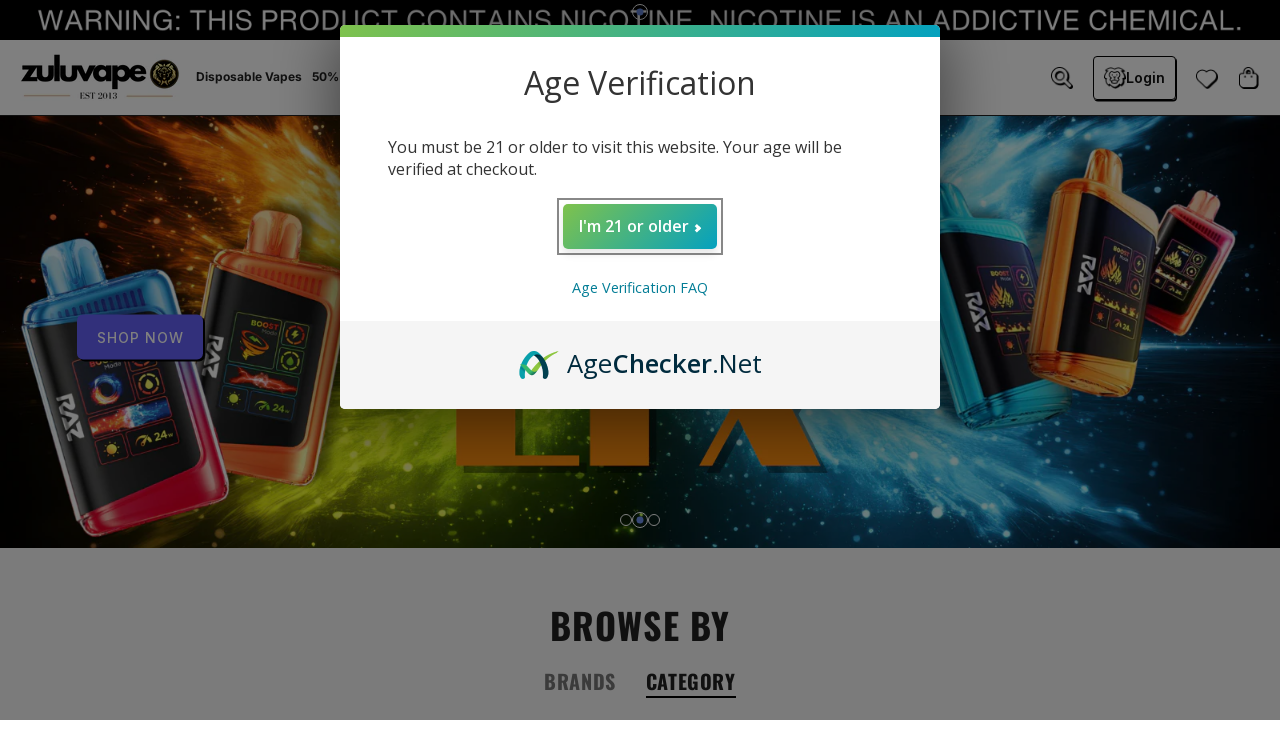

--- FILE ---
content_type: text/html; charset=utf-8
request_url: https://zuluvape.com/
body_size: 51582
content:
<!doctype html>




<html class="no-js" lang="en">
  <head>
    <meta charset="utf-8">
    <meta http-equiv="X-UA-Compatible" content="IE=edge">
    <meta name="viewport" content="width=device-width,initial-scale=1">
    <meta name="theme-color" content="">
    <link rel="canonical" href="https://zuluvape.com/">
    <meta name="google-site-verification" content="J2EMzLebX-d67X5NPBt7jmcR8DprngpMLOcNbePd3Kg" />
    <link rel="preload" as="style" href="//zuluvape.com/cdn/shop/t/114/assets/mega-menu.css?v=56575101852284258121747249149"><link rel="icon" type="image/png" href="//zuluvape.com/cdn/shop/files/site_about_icon_9acccb76-525f-44b2-a297-94d91deeedaf.png?crop=center&height=32&v=1689311645&width=32"><script src="https://cdn-widgetsrepository.yotpo.com/v1/loader/4ip2OdY5O1xd0YvMdB5UaGQzj51X9wNwFZIs0SNA" async></script><link rel="preconnect" href="https://fonts.shopifycdn.com" crossorigin><title>
      Welcome to Zuluvape, Your Ultimate Vape Destination!
</title>
    <style>
    @import url('https://fonts.googleapis.com/css2?family=Oswald:wght@200;300;400;500;600;700&display=swap');
    /* font-family: 'Oswald', sans-serif; */
    
    @import url('https://fonts.googleapis.com/css2?family=Inter:wght@100;200;300;400;500;600;700;800;900&display=swap');
    /* font-family: 'Inter', sans-serif; */
    </style>
    
      <meta name="description" content="Discover the ultimate convenience of disposable vapes at Zuluvape. Explore our wide selection of premium disposable vape options for effortless vaping!">
    

    

<meta property="og:site_name" content="Zuluvape">
<meta property="og:url" content="https://zuluvape.com/">
<meta property="og:title" content="Welcome to Zuluvape, Your Ultimate Vape Destination!">
<meta property="og:type" content="website">
<meta property="og:description" content="Discover the ultimate convenience of disposable vapes at Zuluvape. Explore our wide selection of premium disposable vape options for effortless vaping!"><meta property="og:image" content="http://zuluvape.com/cdn/shop/files/final_logo_8_2_23_Zuluvape.png?v=1711117948">
  <meta property="og:image:secure_url" content="https://zuluvape.com/cdn/shop/files/final_logo_8_2_23_Zuluvape.png?v=1711117948">
  <meta property="og:image:width" content="1500">
  <meta property="og:image:height" content="1500"><meta name="twitter:card" content="summary_large_image">
<meta name="twitter:title" content="Welcome to Zuluvape, Your Ultimate Vape Destination!">
<meta name="twitter:description" content="Discover the ultimate convenience of disposable vapes at Zuluvape. Explore our wide selection of premium disposable vape options for effortless vaping!">

    <script src="//zuluvape.com/cdn/shop/t/114/assets/jquery.js?v=53701203449885855251747249143" defer="defer"></script>
    <script src="//zuluvape.com/cdn/shop/t/114/assets/slick.js?v=119177116428520753221747249171" defer="defer"></script>
    <script src="//zuluvape.com/cdn/shop/t/114/assets/constants.js?v=58251544750838685771747249133" defer="defer"></script>
    <script src="//zuluvape.com/cdn/shop/t/114/assets/pubsub.js?v=158357773527763999511747249158" defer="defer"></script>
    <script src="//zuluvape.com/cdn/shop/t/114/assets/global.js?v=9633777561762448401747249139" defer="defer"></script><script>window.performance && window.performance.mark && window.performance.mark('shopify.content_for_header.start');</script><meta id="shopify-digital-wallet" name="shopify-digital-wallet" content="/77202456867/digital_wallets/dialog">
<script async="async" src="/checkouts/internal/preloads.js?locale=en-US"></script>
<script id="shopify-features" type="application/json">{"accessToken":"97bc8db6bcd357a104ebd155986f921b","betas":["rich-media-storefront-analytics"],"domain":"zuluvape.com","predictiveSearch":true,"shopId":77202456867,"locale":"en"}</script>
<script>var Shopify = Shopify || {};
Shopify.shop = "zulu-vapes.myshopify.com";
Shopify.locale = "en";
Shopify.currency = {"active":"USD","rate":"1.0"};
Shopify.country = "US";
Shopify.theme = {"name":"Copy of Made with ❤ by Arctic Grey | Main","id":178131697955,"schema_name":"Dawn","schema_version":"10.0.0","theme_store_id":null,"role":"main"};
Shopify.theme.handle = "null";
Shopify.theme.style = {"id":null,"handle":null};
Shopify.cdnHost = "zuluvape.com/cdn";
Shopify.routes = Shopify.routes || {};
Shopify.routes.root = "/";</script>
<script type="module">!function(o){(o.Shopify=o.Shopify||{}).modules=!0}(window);</script>
<script>!function(o){function n(){var o=[];function n(){o.push(Array.prototype.slice.apply(arguments))}return n.q=o,n}var t=o.Shopify=o.Shopify||{};t.loadFeatures=n(),t.autoloadFeatures=n()}(window);</script>
<script id="shop-js-analytics" type="application/json">{"pageType":"index"}</script>
<script defer="defer" async type="module" src="//zuluvape.com/cdn/shopifycloud/shop-js/modules/v2/client.init-shop-cart-sync_IZsNAliE.en.esm.js"></script>
<script defer="defer" async type="module" src="//zuluvape.com/cdn/shopifycloud/shop-js/modules/v2/chunk.common_0OUaOowp.esm.js"></script>
<script type="module">
  await import("//zuluvape.com/cdn/shopifycloud/shop-js/modules/v2/client.init-shop-cart-sync_IZsNAliE.en.esm.js");
await import("//zuluvape.com/cdn/shopifycloud/shop-js/modules/v2/chunk.common_0OUaOowp.esm.js");

  window.Shopify.SignInWithShop?.initShopCartSync?.({"fedCMEnabled":true,"windoidEnabled":true});

</script>
<script>(function() {
  var isLoaded = false;
  function asyncLoad() {
    if (isLoaded) return;
    isLoaded = true;
    var urls = ["https:\/\/static.rechargecdn.com\/assets\/js\/widget.min.js?shop=zulu-vapes.myshopify.com","https:\/\/cdn.nfcube.com\/instafeed-fa57d8c518347e3f27109aa3b65ccf52.js?shop=zulu-vapes.myshopify.com","https:\/\/shopify-widget.route.com\/shopify.widget.js?shop=zulu-vapes.myshopify.com","https:\/\/cdn.rebuyengine.com\/onsite\/js\/rebuy.js?shop=zulu-vapes.myshopify.com","https:\/\/shopify-extension.getredo.com\/main.js?widget_id=vrlfxh4jhewiss7\u0026shop=zulu-vapes.myshopify.com","https:\/\/cdn.rebuyengine.com\/onsite\/js\/rebuy.js?shop=zulu-vapes.myshopify.com","https:\/\/shopify.tokenoftrust.com\/1759344598669\/tot-shopify.js?shop=zulu-vapes.myshopify.com"];
    for (var i = 0; i < urls.length; i++) {
      var s = document.createElement('script');
      s.type = 'text/javascript';
      s.async = true;
      s.src = urls[i];
      var x = document.getElementsByTagName('script')[0];
      x.parentNode.insertBefore(s, x);
    }
  };
  if(window.attachEvent) {
    window.attachEvent('onload', asyncLoad);
  } else {
    window.addEventListener('load', asyncLoad, false);
  }
})();</script>
<script id="__st">var __st={"a":77202456867,"offset":-18000,"reqid":"7f043327-1b02-49ba-a25a-4c66fd329e1a-1768553938","pageurl":"zuluvape.com\/","u":"0c3b389fb02c","p":"home"};</script>
<script>window.ShopifyPaypalV4VisibilityTracking = true;</script>
<script id="captcha-bootstrap">!function(){'use strict';const t='contact',e='account',n='new_comment',o=[[t,t],['blogs',n],['comments',n],[t,'customer']],c=[[e,'customer_login'],[e,'guest_login'],[e,'recover_customer_password'],[e,'create_customer']],r=t=>t.map((([t,e])=>`form[action*='/${t}']:not([data-nocaptcha='true']) input[name='form_type'][value='${e}']`)).join(','),a=t=>()=>t?[...document.querySelectorAll(t)].map((t=>t.form)):[];function s(){const t=[...o],e=r(t);return a(e)}const i='password',u='form_key',d=['recaptcha-v3-token','g-recaptcha-response','h-captcha-response',i],f=()=>{try{return window.sessionStorage}catch{return}},m='__shopify_v',_=t=>t.elements[u];function p(t,e,n=!1){try{const o=window.sessionStorage,c=JSON.parse(o.getItem(e)),{data:r}=function(t){const{data:e,action:n}=t;return t[m]||n?{data:e,action:n}:{data:t,action:n}}(c);for(const[e,n]of Object.entries(r))t.elements[e]&&(t.elements[e].value=n);n&&o.removeItem(e)}catch(o){console.error('form repopulation failed',{error:o})}}const l='form_type',E='cptcha';function T(t){t.dataset[E]=!0}const w=window,h=w.document,L='Shopify',v='ce_forms',y='captcha';let A=!1;((t,e)=>{const n=(g='f06e6c50-85a8-45c8-87d0-21a2b65856fe',I='https://cdn.shopify.com/shopifycloud/storefront-forms-hcaptcha/ce_storefront_forms_captcha_hcaptcha.v1.5.2.iife.js',D={infoText:'Protected by hCaptcha',privacyText:'Privacy',termsText:'Terms'},(t,e,n)=>{const o=w[L][v],c=o.bindForm;if(c)return c(t,g,e,D).then(n);var r;o.q.push([[t,g,e,D],n]),r=I,A||(h.body.append(Object.assign(h.createElement('script'),{id:'captcha-provider',async:!0,src:r})),A=!0)});var g,I,D;w[L]=w[L]||{},w[L][v]=w[L][v]||{},w[L][v].q=[],w[L][y]=w[L][y]||{},w[L][y].protect=function(t,e){n(t,void 0,e),T(t)},Object.freeze(w[L][y]),function(t,e,n,w,h,L){const[v,y,A,g]=function(t,e,n){const i=e?o:[],u=t?c:[],d=[...i,...u],f=r(d),m=r(i),_=r(d.filter((([t,e])=>n.includes(e))));return[a(f),a(m),a(_),s()]}(w,h,L),I=t=>{const e=t.target;return e instanceof HTMLFormElement?e:e&&e.form},D=t=>v().includes(t);t.addEventListener('submit',(t=>{const e=I(t);if(!e)return;const n=D(e)&&!e.dataset.hcaptchaBound&&!e.dataset.recaptchaBound,o=_(e),c=g().includes(e)&&(!o||!o.value);(n||c)&&t.preventDefault(),c&&!n&&(function(t){try{if(!f())return;!function(t){const e=f();if(!e)return;const n=_(t);if(!n)return;const o=n.value;o&&e.removeItem(o)}(t);const e=Array.from(Array(32),(()=>Math.random().toString(36)[2])).join('');!function(t,e){_(t)||t.append(Object.assign(document.createElement('input'),{type:'hidden',name:u})),t.elements[u].value=e}(t,e),function(t,e){const n=f();if(!n)return;const o=[...t.querySelectorAll(`input[type='${i}']`)].map((({name:t})=>t)),c=[...d,...o],r={};for(const[a,s]of new FormData(t).entries())c.includes(a)||(r[a]=s);n.setItem(e,JSON.stringify({[m]:1,action:t.action,data:r}))}(t,e)}catch(e){console.error('failed to persist form',e)}}(e),e.submit())}));const S=(t,e)=>{t&&!t.dataset[E]&&(n(t,e.some((e=>e===t))),T(t))};for(const o of['focusin','change'])t.addEventListener(o,(t=>{const e=I(t);D(e)&&S(e,y())}));const B=e.get('form_key'),M=e.get(l),P=B&&M;t.addEventListener('DOMContentLoaded',(()=>{const t=y();if(P)for(const e of t)e.elements[l].value===M&&p(e,B);[...new Set([...A(),...v().filter((t=>'true'===t.dataset.shopifyCaptcha))])].forEach((e=>S(e,t)))}))}(h,new URLSearchParams(w.location.search),n,t,e,['guest_login'])})(!1,!0)}();</script>
<script integrity="sha256-4kQ18oKyAcykRKYeNunJcIwy7WH5gtpwJnB7kiuLZ1E=" data-source-attribution="shopify.loadfeatures" defer="defer" src="//zuluvape.com/cdn/shopifycloud/storefront/assets/storefront/load_feature-a0a9edcb.js" crossorigin="anonymous"></script>
<script data-source-attribution="shopify.dynamic_checkout.dynamic.init">var Shopify=Shopify||{};Shopify.PaymentButton=Shopify.PaymentButton||{isStorefrontPortableWallets:!0,init:function(){window.Shopify.PaymentButton.init=function(){};var t=document.createElement("script");t.src="https://zuluvape.com/cdn/shopifycloud/portable-wallets/latest/portable-wallets.en.js",t.type="module",document.head.appendChild(t)}};
</script>
<script data-source-attribution="shopify.dynamic_checkout.buyer_consent">
  function portableWalletsHideBuyerConsent(e){var t=document.getElementById("shopify-buyer-consent"),n=document.getElementById("shopify-subscription-policy-button");t&&n&&(t.classList.add("hidden"),t.setAttribute("aria-hidden","true"),n.removeEventListener("click",e))}function portableWalletsShowBuyerConsent(e){var t=document.getElementById("shopify-buyer-consent"),n=document.getElementById("shopify-subscription-policy-button");t&&n&&(t.classList.remove("hidden"),t.removeAttribute("aria-hidden"),n.addEventListener("click",e))}window.Shopify?.PaymentButton&&(window.Shopify.PaymentButton.hideBuyerConsent=portableWalletsHideBuyerConsent,window.Shopify.PaymentButton.showBuyerConsent=portableWalletsShowBuyerConsent);
</script>
<script data-source-attribution="shopify.dynamic_checkout.cart.bootstrap">document.addEventListener("DOMContentLoaded",(function(){function t(){return document.querySelector("shopify-accelerated-checkout-cart, shopify-accelerated-checkout")}if(t())Shopify.PaymentButton.init();else{new MutationObserver((function(e,n){t()&&(Shopify.PaymentButton.init(),n.disconnect())})).observe(document.body,{childList:!0,subtree:!0})}}));
</script>
<script id="sections-script" data-sections="header" defer="defer" src="//zuluvape.com/cdn/shop/t/114/compiled_assets/scripts.js?22447"></script>
<script>window.performance && window.performance.mark && window.performance.mark('shopify.content_for_header.end');</script>


    <style data-shopify>
      @font-face {
  font-family: Inter;
  font-weight: 400;
  font-style: normal;
  font-display: swap;
  src: url("//zuluvape.com/cdn/fonts/inter/inter_n4.b2a3f24c19b4de56e8871f609e73ca7f6d2e2bb9.woff2") format("woff2"),
       url("//zuluvape.com/cdn/fonts/inter/inter_n4.af8052d517e0c9ffac7b814872cecc27ae1fa132.woff") format("woff");
}

      @font-face {
  font-family: Inter;
  font-weight: 700;
  font-style: normal;
  font-display: swap;
  src: url("//zuluvape.com/cdn/fonts/inter/inter_n7.02711e6b374660cfc7915d1afc1c204e633421e4.woff2") format("woff2"),
       url("//zuluvape.com/cdn/fonts/inter/inter_n7.6dab87426f6b8813070abd79972ceaf2f8d3b012.woff") format("woff");
}

      @font-face {
  font-family: Inter;
  font-weight: 400;
  font-style: italic;
  font-display: swap;
  src: url("//zuluvape.com/cdn/fonts/inter/inter_i4.feae1981dda792ab80d117249d9c7e0f1017e5b3.woff2") format("woff2"),
       url("//zuluvape.com/cdn/fonts/inter/inter_i4.62773b7113d5e5f02c71486623cf828884c85c6e.woff") format("woff");
}

      @font-face {
  font-family: Inter;
  font-weight: 700;
  font-style: italic;
  font-display: swap;
  src: url("//zuluvape.com/cdn/fonts/inter/inter_i7.b377bcd4cc0f160622a22d638ae7e2cd9b86ea4c.woff2") format("woff2"),
       url("//zuluvape.com/cdn/fonts/inter/inter_i7.7c69a6a34e3bb44fcf6f975857e13b9a9b25beb4.woff") format("woff");
}

      @font-face {
  font-family: Oswald;
  font-weight: 700;
  font-style: normal;
  font-display: swap;
  src: url("//zuluvape.com/cdn/fonts/oswald/oswald_n7.b3ba3d6f1b341d51018e3cfba146932b55221727.woff2") format("woff2"),
       url("//zuluvape.com/cdn/fonts/oswald/oswald_n7.6cec6bed2bb070310ad90e19ea7a56b65fd83c0b.woff") format("woff");
}


      
        :root,
        .color-background-1 {
          --color-background: 255,255,255;
        
          --gradient-background: #ffffff;
        
        --color-foreground: 18,18,18;
        --color-shadow: 18,18,18;
        --color-button: 18,18,18;
        --color-button-text: 255,255,255;
        --color-secondary-button: 255,255,255;
        --color-secondary-button-text: 18,18,18;
        --color-link: 18,18,18;
        --color-badge-foreground: 18,18,18;
        --color-badge-background: 255,255,255;
        --color-badge-border: 18,18,18;
        --payment-terms-background-color: rgb(255 255 255);
      }
      
        
        .color-background-2 {
          --color-background: 243,243,243;
        
          --gradient-background: #f3f3f3;
        
        --color-foreground: 18,18,18;
        --color-shadow: 18,18,18;
        --color-button: 18,18,18;
        --color-button-text: 243,243,243;
        --color-secondary-button: 243,243,243;
        --color-secondary-button-text: 18,18,18;
        --color-link: 18,18,18;
        --color-badge-foreground: 18,18,18;
        --color-badge-background: 243,243,243;
        --color-badge-border: 18,18,18;
        --payment-terms-background-color: rgb(243 243 243);
      }
      
        
        .color-inverse {
          --color-background: 36,40,51;
        
          --gradient-background: #242833;
        
        --color-foreground: 255,255,255;
        --color-shadow: 18,18,18;
        --color-button: 255,255,255;
        --color-button-text: 0,0,0;
        --color-secondary-button: 36,40,51;
        --color-secondary-button-text: 255,255,255;
        --color-link: 255,255,255;
        --color-badge-foreground: 255,255,255;
        --color-badge-background: 36,40,51;
        --color-badge-border: 255,255,255;
        --payment-terms-background-color: rgb(36 40 51);
      }
      
        
        .color-accent-1 {
          --color-background: 33,33,33;
        
          --gradient-background: #212121;
        
        --color-foreground: 255,255,255;
        --color-shadow: 33,33,33;
        --color-button: 255,255,255;
        --color-button-text: 33,33,33;
        --color-secondary-button: 33,33,33;
        --color-secondary-button-text: 255,255,255;
        --color-link: 255,255,255;
        --color-badge-foreground: 255,255,255;
        --color-badge-background: 33,33,33;
        --color-badge-border: 255,255,255;
        --payment-terms-background-color: rgb(33 33 33);
      }
      
        
        .color-accent-2 {
          --color-background: 51,79,180;
        
          --gradient-background: #334fb4;
        
        --color-foreground: 255,255,255;
        --color-shadow: 18,18,18;
        --color-button: 255,255,255;
        --color-button-text: 51,79,180;
        --color-secondary-button: 51,79,180;
        --color-secondary-button-text: 255,255,255;
        --color-link: 255,255,255;
        --color-badge-foreground: 255,255,255;
        --color-badge-background: 51,79,180;
        --color-badge-border: 255,255,255;
        --payment-terms-background-color: rgb(51 79 180);
      }
      
        
        .color-scheme-216dd402-020f-4687-be35-5e053ec6f083 {
          --color-background: 233,233,233;
        
          --gradient-background: #e9e9e9;
        
        --color-foreground: 18,18,18;
        --color-shadow: 18,18,18;
        --color-button: 18,18,18;
        --color-button-text: 255,255,255;
        --color-secondary-button: 233,233,233;
        --color-secondary-button-text: 18,18,18;
        --color-link: 18,18,18;
        --color-badge-foreground: 18,18,18;
        --color-badge-background: 233,233,233;
        --color-badge-border: 18,18,18;
        --payment-terms-background-color: rgb(233 233 233);
      }
      

      body, .color-background-1, .color-background-2, .color-inverse, .color-accent-1, .color-accent-2, .color-scheme-216dd402-020f-4687-be35-5e053ec6f083 {
        color: rgba(var(--color-foreground), 0.75);
        background-color: rgb(var(--color-background));
      }

      :root {
        --font-body-family: Inter, sans-serif;
        --font-body-style: normal;
        --font-body-weight: 400;
        --font-body-weight-bold: 700;

        --font-heading-family: Oswald, sans-serif;
        --font-heading-style: normal;
        --font-heading-weight: 700;

        --font-body-scale: 1.0;
        --font-heading-scale: 1.0;

        --media-padding: px;
        --media-border-opacity: 0.05;
        --media-border-width: 1px;
        --media-radius: 0px;
        --media-shadow-opacity: 0.0;
        --media-shadow-horizontal-offset: 0px;
        --media-shadow-vertical-offset: 4px;
        --media-shadow-blur-radius: 5px;
        --media-shadow-visible: 0;

        --page-width: 1440px;
        --page-width-margin: 0rem;

        --product-card-image-padding: 0.0rem;
        --product-card-corner-radius: 0.0rem;
        --product-card-text-alignment: left;
        --product-card-border-width: 0.0rem;
        --product-card-border-opacity: 0.1;
        --product-card-shadow-opacity: 0.0;
        --product-card-shadow-visible: 0;
        --product-card-shadow-horizontal-offset: 0.0rem;
        --product-card-shadow-vertical-offset: 0.4rem;
        --product-card-shadow-blur-radius: 0.5rem;

        --collection-card-image-padding: 0.0rem;
        --collection-card-corner-radius: 0.0rem;
        --collection-card-text-alignment: left;
        --collection-card-border-width: 0.0rem;
        --collection-card-border-opacity: 0.1;
        --collection-card-shadow-opacity: 0.0;
        --collection-card-shadow-visible: 0;
        --collection-card-shadow-horizontal-offset: 0.0rem;
        --collection-card-shadow-vertical-offset: 0.4rem;
        --collection-card-shadow-blur-radius: 0.5rem;

        --blog-card-image-padding: 0.0rem;
        --blog-card-corner-radius: 0.0rem;
        --blog-card-text-alignment: left;
        --blog-card-border-width: 0.0rem;
        --blog-card-border-opacity: 0.1;
        --blog-card-shadow-opacity: 0.0;
        --blog-card-shadow-visible: 0;
        --blog-card-shadow-horizontal-offset: 0.0rem;
        --blog-card-shadow-vertical-offset: 0.4rem;
        --blog-card-shadow-blur-radius: 0.5rem;

        --badge-corner-radius: 4.0rem;

        --popup-border-width: 1px;
        --popup-border-opacity: 0.1;
        --popup-corner-radius: 0px;
        --popup-shadow-opacity: 0.0;
        --popup-shadow-horizontal-offset: 0px;
        --popup-shadow-vertical-offset: 4px;
        --popup-shadow-blur-radius: 5px;

        --drawer-border-width: 1px;
        --drawer-border-opacity: 0.1;
        --drawer-shadow-opacity: 0.0;
        --drawer-shadow-horizontal-offset: 0px;
        --drawer-shadow-vertical-offset: 4px;
        --drawer-shadow-blur-radius: 5px;

        --spacing-sections-desktop: 0px;
        --spacing-sections-mobile: 0px;

        --grid-desktop-vertical-spacing: 8px;
        --grid-desktop-horizontal-spacing: 8px;
        --grid-mobile-vertical-spacing: 4px;
        --grid-mobile-horizontal-spacing: 4px;

        --text-boxes-border-opacity: 0.1;
        --text-boxes-border-width: 0px;
        --text-boxes-radius: 0px;
        --text-boxes-shadow-opacity: 0.0;
        --text-boxes-shadow-visible: 0;
        --text-boxes-shadow-horizontal-offset: 0px;
        --text-boxes-shadow-vertical-offset: 4px;
        --text-boxes-shadow-blur-radius: 5px;

        --buttons-radius: 6px;
        --buttons-radius-outset: 7px;
        --buttons-border-width: 1px;
        --buttons-border-opacity: 1.0;
        --buttons-shadow-opacity: 0.0;
        --buttons-shadow-visible: 0;
        --buttons-shadow-horizontal-offset: 0px;
        --buttons-shadow-vertical-offset: 4px;
        --buttons-shadow-blur-radius: 5px;
        --buttons-border-offset: 0.3px;

        --inputs-radius: 0px;
        --inputs-border-width: 1px;
        --inputs-border-opacity: 0.55;
        --inputs-shadow-opacity: 0.0;
        --inputs-shadow-horizontal-offset: 0px;
        --inputs-margin-offset: 0px;
        --inputs-shadow-vertical-offset: 4px;
        --inputs-shadow-blur-radius: 5px;
        --inputs-radius-outset: 0px;

        --variant-pills-radius: 40px;
        --variant-pills-border-width: 1px;
        --variant-pills-border-opacity: 0.55;
        --variant-pills-shadow-opacity: 0.0;
        --variant-pills-shadow-horizontal-offset: 0px;
        --variant-pills-shadow-vertical-offset: 4px;
        --variant-pills-shadow-blur-radius: 5px;
      }

      *,
      *::before,
      *::after {
        box-sizing: inherit;
      }

      html {
        box-sizing: border-box;
        font-size: calc(var(--font-body-scale) * 62.5%);
        height: 100%;
      }

      body {
        display: grid;
        grid-template-rows: auto auto 1fr auto;
        grid-template-columns: 100%;
        min-height: 100%;
        margin: 0;
        font-size: 1.5rem;
        letter-spacing: 0;
        line-height: calc(1 + 0.8 / var(--font-body-scale));
        font-family: var(--font-body-family);
        font-style: var(--font-body-style);
        font-weight: var(--font-body-weight);
      }

      @media screen and (min-width: 750px) {
        body {
          font-size: 1.6rem;
        }
      }
    </style>

    <link href="//zuluvape.com/cdn/shop/t/114/assets/base.css?v=163306819580567384061755886231" rel="stylesheet" type="text/css" media="all" />
    <link href="//zuluvape.com/cdn/shop/t/114/assets/slick.css?v=63106428514531273811747249171" rel="stylesheet" type="text/css" media="all" />
    <link href="//zuluvape.com/cdn/shop/t/114/assets/tabs.css?v=183351952623750024751747249173" rel="stylesheet" type="text/css" media="all" />    
    
    <link href="//zuluvape.com/cdn/shop/t/114/assets/quick-add.css?v=155525906234894737481755882300" rel="stylesheet" type="text/css" media="all" />  
    
    <link href="//zuluvape.com/cdn/shop/t/114/assets/yotpo-custom.css?v=111603181540343972631755881967" rel="stylesheet" type="text/css" media="all" />
    <link href="//zuluvape.com/cdn/shop/t/114/assets/all_app_style.css?v=21640273371484051821755881772" rel="stylesheet" type="text/css" media="all" />
    <link href="//zuluvape.com/cdn/shop/t/114/assets/collection-design.css?v=21399290105044195171755881888" rel="stylesheet" type="text/css" media="all" />    
    <link href="//zuluvape.com/cdn/shop/t/114/assets/custome_style.css?v=78342577731430824881747249135" rel="stylesheet" type="text/css" media="all" />
<link rel="preload" as="font" href="//zuluvape.com/cdn/fonts/inter/inter_n4.b2a3f24c19b4de56e8871f609e73ca7f6d2e2bb9.woff2" type="font/woff2" crossorigin><link rel="preload" as="font" href="//zuluvape.com/cdn/fonts/oswald/oswald_n7.b3ba3d6f1b341d51018e3cfba146932b55221727.woff2" type="font/woff2" crossorigin><link
        rel="stylesheet"
        href="//zuluvape.com/cdn/shop/t/114/assets/component-predictive-search.css?v=51150065039276553741747249130"
        media="print"
        onload="this.media='all'"
      ><script>
      document.documentElement.className = document.documentElement.className.replace('no-js', 'js');
      if (Shopify.designMode) {
        document.documentElement.classList.add('shopify-design-mode');
      }
    </script>
   <script>
    !function(t,n){var e=n.loyaltylion||[];if(!e.isLoyaltyLion){n.loyaltylion=e,void 0===n.lion&&(n.lion=e),e.version=2,e.isLoyaltyLion=!0;var o=n.URLSearchParams,i=n.sessionStorage,r="ll_loader_revision",a=(new Date).toISOString().replace(/-/g,""),s="function"==typeof o?function(){try{var t=new o(n.location.search).get(r);return t&&i.setItem(r,t),i.getItem(r)}catch(t){return""}}():null;c("https://sdk.loyaltylion.net/static/2/"+a.slice(0,8)+"/loader"+(s?"-"+s:"")+".js");var l=!1;e.init=function(t){if(l)throw new Error("Cannot call lion.init more than once");l=!0;var n=e._token=t.token;if(!n)throw new Error("Token must be supplied to lion.init");var o=[];function i(t,n){t[n]=function(){o.push([n,Array.prototype.slice.call(arguments,0)])}}"_push configure bootstrap shutdown on removeListener authenticateCustomer".split(" ").forEach(function(t){i(e,t)}),c("https://sdk.loyaltylion.net/sdk/start/"+a.slice(0,11)+"/"+n+".js"),e._initData=t,e._buffer=o}}function c(n){var e=t.getElementsByTagName("script")[0],o=t.createElement("script");o.src=n,o.crossOrigin="",e.parentNode.insertBefore(o,e)}}(document,window);
  
    
      
        loyaltylion.init({ token: "e8d123a0f7bae62bb6245f3dda8f9db6" });
      
    
  </script>
  <script>

      if (window.location.href.indexOf("/products/free-gift") > -1) {
          window.location.href = "https://zuluvape.com"
      }
      if (window.location.href.indexOf("/cart") > -1) {
        window.location.href = "https://zuluvape.com"
    }
      
        if (window.location.href.indexOf("/collections/wholesale") > -1) {
           window.location.href = "404";
        }
       
    
      
    </script>





<script>
	window.StoreCreditInit = {
		shop: 'zulu-vapes.myshopify.com',
		cashback_widget_status: 0
	}
</script>





<script>
  window.AgeCheckerAgeGateConfig={onClosed: function() {
      sessionStorage.setItem('acg_accepted', 'true')
  }};
  if(!sessionStorage.getItem('acg_accepted')) {
      var script = document.createElement('script');
      script.src = "https://cdn.agechecker.net/static/age-gate/v1/age-gate.js";
      document.getElementsByTagName('head')[0].appendChild(script);
  }
</script>
<!-- BEGIN app block: shopify://apps/redo/blocks/redo_app_embed/c613644b-6df4-4d11-b336-43a5c06745a1 --><!-- BEGIN app snippet: env -->

<script>
  if (typeof process === "undefined") {
    process = {};
  }
  process.env ??= {};
  process.env.AMPLITUDE_API_KEY = "b5eacb35b49c693d959231826b35f7ca";
  process.env.IPIFY_API_KEY = "at_S8q5xe1hwi5jKf6CSb4V661KXTKK2";
  process.env.REDO_API_URL = "https://shopify-cdn.getredo.com";
  process.env.REDO_CHAT_WIDGET_URL = "https://chat-widget.getredo.com";
  process.env.REDO_SHOPIFY_SERVER_URL = "https://shopify-server.getredo.com";

  if (typeof redoStorefront === "undefined") {
    redoStorefront = {};
  }
  redoStorefront.env ??= {};
  redoStorefront.env.AMPLITUDE_API_KEY = "b5eacb35b49c693d959231826b35f7ca";
  redoStorefront.env.IPIFY_API_KEY = "at_S8q5xe1hwi5jKf6CSb4V661KXTKK2";
  redoStorefront.env.REDO_API_URL = "https://shopify-cdn.getredo.com";
  redoStorefront.env.REDO_CHAT_WIDGET_URL = "https://chat-widget.getredo.com";
  redoStorefront.env.REDO_SHOPIFY_SERVER_URL = "https://shopify-server.getredo.com";
</script>
<!-- END app snippet -->
<script>
  const parts = navigator.userAgent.split(" ").map(part => btoa(part)).join("").replace(/=/g, "").toLowerCase();
  if (!parts.includes("2hyb21lluxpz2h0ag91c2") && !parts.includes("w90bwzwcg93zxikdiwmjipk")) {
    const script = document.createElement("script");
    script.async = true;
    script.src = "https://cdn.shopify.com/extensions/019bc56d-f2e5-7f48-9af2-995b881abd51/redo-v1.137115/assets/main.js";
    document.head.appendChild(script);
  }
</script>

<!-- END app block --><!-- BEGIN app block: shopify://apps/judge-me-reviews/blocks/judgeme_core/61ccd3b1-a9f2-4160-9fe9-4fec8413e5d8 --><!-- Start of Judge.me Core -->






<link rel="dns-prefetch" href="https://cdnwidget.judge.me">
<link rel="dns-prefetch" href="https://cdn.judge.me">
<link rel="dns-prefetch" href="https://cdn1.judge.me">
<link rel="dns-prefetch" href="https://api.judge.me">

<script data-cfasync='false' class='jdgm-settings-script'>window.jdgmSettings={"pagination":5,"disable_web_reviews":false,"badge_no_review_text":"No reviews","badge_n_reviews_text":"{{ n }} review/reviews","badge_star_color":"#F4DD0C","hide_badge_preview_if_no_reviews":true,"badge_hide_text":false,"enforce_center_preview_badge":false,"widget_title":"Customer Reviews","widget_open_form_text":"Write a review","widget_close_form_text":"Cancel review","widget_refresh_page_text":"Refresh page","widget_summary_text":"Based on {{ number_of_reviews }} review/reviews","widget_no_review_text":"Be the first to write a review","widget_name_field_text":"Display name","widget_verified_name_field_text":"Verified Name (public)","widget_name_placeholder_text":"Display name","widget_required_field_error_text":"This field is required.","widget_email_field_text":"Email address","widget_verified_email_field_text":"Verified Email (private, can not be edited)","widget_email_placeholder_text":"Your email address","widget_email_field_error_text":"Please enter a valid email address.","widget_rating_field_text":"Rating","widget_review_title_field_text":"Review Title","widget_review_title_placeholder_text":"Give your review a title","widget_review_body_field_text":"Review content","widget_review_body_placeholder_text":"Start writing here...","widget_pictures_field_text":"Picture/Video (optional)","widget_submit_review_text":"Submit Review","widget_submit_verified_review_text":"Submit Verified Review","widget_submit_success_msg_with_auto_publish":"Thank you! Please refresh the page in a few moments to see your review. You can remove or edit your review by logging into \u003ca href='https://judge.me/login' target='_blank' rel='nofollow noopener'\u003eJudge.me\u003c/a\u003e","widget_submit_success_msg_no_auto_publish":"Thank you! Your review will be published as soon as it is approved by the shop admin. You can remove or edit your review by logging into \u003ca href='https://judge.me/login' target='_blank' rel='nofollow noopener'\u003eJudge.me\u003c/a\u003e","widget_show_default_reviews_out_of_total_text":"Showing {{ n_reviews_shown }} out of {{ n_reviews }} reviews.","widget_show_all_link_text":"Show all","widget_show_less_link_text":"Show less","widget_author_said_text":"{{ reviewer_name }} said:","widget_days_text":"{{ n }} days ago","widget_weeks_text":"{{ n }} week/weeks ago","widget_months_text":"{{ n }} month/months ago","widget_years_text":"{{ n }} year/years ago","widget_yesterday_text":"Yesterday","widget_today_text":"Today","widget_replied_text":"\u003e\u003e {{ shop_name }} replied:","widget_read_more_text":"Read more","widget_reviewer_name_as_initial":"","widget_rating_filter_color":"#fbcd0a","widget_rating_filter_see_all_text":"See all reviews","widget_sorting_most_recent_text":"Most Recent","widget_sorting_highest_rating_text":"Highest Rating","widget_sorting_lowest_rating_text":"Lowest Rating","widget_sorting_with_pictures_text":"Only Pictures","widget_sorting_most_helpful_text":"Most Helpful","widget_open_question_form_text":"Ask a question","widget_reviews_subtab_text":"Reviews","widget_questions_subtab_text":"Questions","widget_question_label_text":"Question","widget_answer_label_text":"Answer","widget_question_placeholder_text":"Write your question here","widget_submit_question_text":"Submit Question","widget_question_submit_success_text":"Thank you for your question! We will notify you once it gets answered.","widget_star_color":"#F4DD0C","verified_badge_text":"Verified","verified_badge_bg_color":"","verified_badge_text_color":"","verified_badge_placement":"left-of-reviewer-name","widget_review_max_height":"","widget_hide_border":false,"widget_social_share":false,"widget_thumb":false,"widget_review_location_show":false,"widget_location_format":"","all_reviews_include_out_of_store_products":true,"all_reviews_out_of_store_text":"(out of store)","all_reviews_pagination":100,"all_reviews_product_name_prefix_text":"about","enable_review_pictures":true,"enable_question_anwser":false,"widget_theme":"default","review_date_format":"mm/dd/yyyy","default_sort_method":"most-recent","widget_product_reviews_subtab_text":"Product Reviews","widget_shop_reviews_subtab_text":"Shop Reviews","widget_other_products_reviews_text":"Reviews for other products","widget_store_reviews_subtab_text":"Store reviews","widget_no_store_reviews_text":"This store hasn't received any reviews yet","widget_web_restriction_product_reviews_text":"This product hasn't received any reviews yet","widget_no_items_text":"No items found","widget_show_more_text":"Show more","widget_write_a_store_review_text":"Write a Store Review","widget_other_languages_heading":"Reviews in Other Languages","widget_translate_review_text":"Translate review to {{ language }}","widget_translating_review_text":"Translating...","widget_show_original_translation_text":"Show original ({{ language }})","widget_translate_review_failed_text":"Review couldn't be translated.","widget_translate_review_retry_text":"Retry","widget_translate_review_try_again_later_text":"Try again later","show_product_url_for_grouped_product":false,"widget_sorting_pictures_first_text":"Pictures First","show_pictures_on_all_rev_page_mobile":false,"show_pictures_on_all_rev_page_desktop":false,"floating_tab_hide_mobile_install_preference":false,"floating_tab_button_name":"★ Reviews","floating_tab_title":"Let customers speak for us","floating_tab_button_color":"","floating_tab_button_background_color":"","floating_tab_url":"","floating_tab_url_enabled":false,"floating_tab_tab_style":"text","all_reviews_text_badge_text":"Customers rate us {{ shop.metafields.judgeme.all_reviews_rating | round: 1 }}/5 based on {{ shop.metafields.judgeme.all_reviews_count }} reviews.","all_reviews_text_badge_text_branded_style":"{{ shop.metafields.judgeme.all_reviews_rating | round: 1 }} out of 5 stars based on {{ shop.metafields.judgeme.all_reviews_count }} reviews","is_all_reviews_text_badge_a_link":false,"show_stars_for_all_reviews_text_badge":false,"all_reviews_text_badge_url":"","all_reviews_text_style":"branded","all_reviews_text_color_style":"judgeme_brand_color","all_reviews_text_color":"#108474","all_reviews_text_show_jm_brand":false,"featured_carousel_show_header":true,"featured_carousel_title":"Let customers speak for us","testimonials_carousel_title":"Customers are saying","videos_carousel_title":"Real customer stories","cards_carousel_title":"Customers are saying","featured_carousel_count_text":"from {{ n }} reviews","featured_carousel_add_link_to_all_reviews_page":false,"featured_carousel_url":"","featured_carousel_show_images":true,"featured_carousel_autoslide_interval":5,"featured_carousel_arrows_on_the_sides":false,"featured_carousel_height":250,"featured_carousel_width":80,"featured_carousel_image_size":0,"featured_carousel_image_height":250,"featured_carousel_arrow_color":"#eeeeee","verified_count_badge_style":"branded","verified_count_badge_orientation":"horizontal","verified_count_badge_color_style":"judgeme_brand_color","verified_count_badge_color":"#108474","is_verified_count_badge_a_link":false,"verified_count_badge_url":"","verified_count_badge_show_jm_brand":true,"widget_rating_preset_default":5,"widget_first_sub_tab":"product-reviews","widget_show_histogram":true,"widget_histogram_use_custom_color":false,"widget_pagination_use_custom_color":false,"widget_star_use_custom_color":false,"widget_verified_badge_use_custom_color":false,"widget_write_review_use_custom_color":false,"picture_reminder_submit_button":"Upload Pictures","enable_review_videos":false,"mute_video_by_default":false,"widget_sorting_videos_first_text":"Videos First","widget_review_pending_text":"Pending","featured_carousel_items_for_large_screen":3,"social_share_options_order":"Facebook,Twitter","remove_microdata_snippet":true,"disable_json_ld":false,"enable_json_ld_products":false,"preview_badge_show_question_text":false,"preview_badge_no_question_text":"No questions","preview_badge_n_question_text":"{{ number_of_questions }} question/questions","qa_badge_show_icon":false,"qa_badge_position":"same-row","remove_judgeme_branding":false,"widget_add_search_bar":false,"widget_search_bar_placeholder":"Search","widget_sorting_verified_only_text":"Verified only","featured_carousel_theme":"default","featured_carousel_show_rating":true,"featured_carousel_show_title":true,"featured_carousel_show_body":true,"featured_carousel_show_date":false,"featured_carousel_show_reviewer":true,"featured_carousel_show_product":false,"featured_carousel_header_background_color":"#108474","featured_carousel_header_text_color":"#ffffff","featured_carousel_name_product_separator":"reviewed","featured_carousel_full_star_background":"#108474","featured_carousel_empty_star_background":"#dadada","featured_carousel_vertical_theme_background":"#f9fafb","featured_carousel_verified_badge_enable":true,"featured_carousel_verified_badge_color":"#108474","featured_carousel_border_style":"round","featured_carousel_review_line_length_limit":3,"featured_carousel_more_reviews_button_text":"Read more reviews","featured_carousel_view_product_button_text":"View product","all_reviews_page_load_reviews_on":"scroll","all_reviews_page_load_more_text":"Load More Reviews","disable_fb_tab_reviews":false,"enable_ajax_cdn_cache":false,"widget_advanced_speed_features":5,"widget_public_name_text":"displayed publicly like","default_reviewer_name":"John Smith","default_reviewer_name_has_non_latin":true,"widget_reviewer_anonymous":"Anonymous","medals_widget_title":"Judge.me Review Medals","medals_widget_background_color":"#f9fafb","medals_widget_position":"footer_all_pages","medals_widget_border_color":"#f9fafb","medals_widget_verified_text_position":"left","medals_widget_use_monochromatic_version":false,"medals_widget_elements_color":"#108474","show_reviewer_avatar":true,"widget_invalid_yt_video_url_error_text":"Not a YouTube video URL","widget_max_length_field_error_text":"Please enter no more than {0} characters.","widget_show_country_flag":false,"widget_show_collected_via_shop_app":true,"widget_verified_by_shop_badge_style":"light","widget_verified_by_shop_text":"Verified by Shop","widget_show_photo_gallery":false,"widget_load_with_code_splitting":true,"widget_ugc_install_preference":false,"widget_ugc_title":"Made by us, Shared by you","widget_ugc_subtitle":"Tag us to see your picture featured in our page","widget_ugc_arrows_color":"#ffffff","widget_ugc_primary_button_text":"Buy Now","widget_ugc_primary_button_background_color":"#108474","widget_ugc_primary_button_text_color":"#ffffff","widget_ugc_primary_button_border_width":"0","widget_ugc_primary_button_border_style":"none","widget_ugc_primary_button_border_color":"#108474","widget_ugc_primary_button_border_radius":"25","widget_ugc_secondary_button_text":"Load More","widget_ugc_secondary_button_background_color":"#ffffff","widget_ugc_secondary_button_text_color":"#108474","widget_ugc_secondary_button_border_width":"2","widget_ugc_secondary_button_border_style":"solid","widget_ugc_secondary_button_border_color":"#108474","widget_ugc_secondary_button_border_radius":"25","widget_ugc_reviews_button_text":"View Reviews","widget_ugc_reviews_button_background_color":"#ffffff","widget_ugc_reviews_button_text_color":"#108474","widget_ugc_reviews_button_border_width":"2","widget_ugc_reviews_button_border_style":"solid","widget_ugc_reviews_button_border_color":"#108474","widget_ugc_reviews_button_border_radius":"25","widget_ugc_reviews_button_link_to":"judgeme-reviews-page","widget_ugc_show_post_date":true,"widget_ugc_max_width":"800","widget_rating_metafield_value_type":true,"widget_primary_color":"#108474","widget_enable_secondary_color":false,"widget_secondary_color":"#edf5f5","widget_summary_average_rating_text":"{{ average_rating }} out of 5","widget_media_grid_title":"Customer photos \u0026 videos","widget_media_grid_see_more_text":"See more","widget_round_style":false,"widget_show_product_medals":true,"widget_verified_by_judgeme_text":"Verified by Judge.me","widget_show_store_medals":true,"widget_verified_by_judgeme_text_in_store_medals":"Verified by Judge.me","widget_media_field_exceed_quantity_message":"Sorry, we can only accept {{ max_media }} for one review.","widget_media_field_exceed_limit_message":"{{ file_name }} is too large, please select a {{ media_type }} less than {{ size_limit }}MB.","widget_review_submitted_text":"Review Submitted!","widget_question_submitted_text":"Question Submitted!","widget_close_form_text_question":"Cancel","widget_write_your_answer_here_text":"Write your answer here","widget_enabled_branded_link":true,"widget_show_collected_by_judgeme":false,"widget_reviewer_name_color":"","widget_write_review_text_color":"","widget_write_review_bg_color":"","widget_collected_by_judgeme_text":"collected by Judge.me","widget_pagination_type":"standard","widget_load_more_text":"Load More","widget_load_more_color":"#108474","widget_full_review_text":"Full Review","widget_read_more_reviews_text":"Read More Reviews","widget_read_questions_text":"Read Questions","widget_questions_and_answers_text":"Questions \u0026 Answers","widget_verified_by_text":"Verified by","widget_verified_text":"Verified","widget_number_of_reviews_text":"{{ number_of_reviews }} reviews","widget_back_button_text":"Back","widget_next_button_text":"Next","widget_custom_forms_filter_button":"Filters","custom_forms_style":"horizontal","widget_show_review_information":false,"how_reviews_are_collected":"How reviews are collected?","widget_show_review_keywords":false,"widget_gdpr_statement":"How we use your data: We'll only contact you about the review you left, and only if necessary. By submitting your review, you agree to Judge.me's \u003ca href='https://judge.me/terms' target='_blank' rel='nofollow noopener'\u003eterms\u003c/a\u003e, \u003ca href='https://judge.me/privacy' target='_blank' rel='nofollow noopener'\u003eprivacy\u003c/a\u003e and \u003ca href='https://judge.me/content-policy' target='_blank' rel='nofollow noopener'\u003econtent\u003c/a\u003e policies.","widget_multilingual_sorting_enabled":false,"widget_translate_review_content_enabled":false,"widget_translate_review_content_method":"manual","popup_widget_review_selection":"automatically_with_pictures","popup_widget_round_border_style":true,"popup_widget_show_title":true,"popup_widget_show_body":true,"popup_widget_show_reviewer":false,"popup_widget_show_product":true,"popup_widget_show_pictures":true,"popup_widget_use_review_picture":true,"popup_widget_show_on_home_page":true,"popup_widget_show_on_product_page":true,"popup_widget_show_on_collection_page":true,"popup_widget_show_on_cart_page":true,"popup_widget_position":"bottom_left","popup_widget_first_review_delay":5,"popup_widget_duration":5,"popup_widget_interval":5,"popup_widget_review_count":5,"popup_widget_hide_on_mobile":true,"review_snippet_widget_round_border_style":true,"review_snippet_widget_card_color":"#FFFFFF","review_snippet_widget_slider_arrows_background_color":"#FFFFFF","review_snippet_widget_slider_arrows_color":"#000000","review_snippet_widget_star_color":"#108474","show_product_variant":false,"all_reviews_product_variant_label_text":"Variant: ","widget_show_verified_branding":true,"widget_ai_summary_title":"Customers say","widget_ai_summary_disclaimer":"AI-powered review summary based on recent customer reviews","widget_show_ai_summary":false,"widget_show_ai_summary_bg":false,"widget_show_review_title_input":false,"redirect_reviewers_invited_via_email":"external_form","request_store_review_after_product_review":true,"request_review_other_products_in_order":true,"review_form_color_scheme":"default","review_form_corner_style":"square","review_form_star_color":{},"review_form_text_color":"#333333","review_form_background_color":"#ffffff","review_form_field_background_color":"#fafafa","review_form_button_color":{},"review_form_button_text_color":"#ffffff","review_form_modal_overlay_color":"#000000","review_content_screen_title_text":"How would you rate this product?","review_content_introduction_text":"We would love it if you would share a bit about your experience.","store_review_form_title_text":"How would you rate this store?","store_review_form_introduction_text":"We would love it if you would share a bit about your experience.","show_review_guidance_text":true,"one_star_review_guidance_text":"Poor","five_star_review_guidance_text":"Great","customer_information_screen_title_text":"About you","customer_information_introduction_text":"Please tell us more about you.","custom_questions_screen_title_text":"Your experience in more detail","custom_questions_introduction_text":"Here are a few questions to help us understand more about your experience.","review_submitted_screen_title_text":"Thanks for your review!","review_submitted_screen_thank_you_text":"We are processing it and it will appear on the store soon.","review_submitted_screen_email_verification_text":"Please confirm your email by clicking the link we just sent you. This helps us keep reviews authentic.","review_submitted_request_store_review_text":"Would you like to share your experience of shopping with us?","review_submitted_review_other_products_text":"Would you like to review these products?","store_review_screen_title_text":"Would you like to share your experience of shopping with us?","store_review_introduction_text":"We value your feedback and use it to improve. Please share any thoughts or suggestions you have.","reviewer_media_screen_title_picture_text":"Share a picture","reviewer_media_introduction_picture_text":"Upload a photo to support your review.","reviewer_media_screen_title_video_text":"Share a video","reviewer_media_introduction_video_text":"Upload a video to support your review.","reviewer_media_screen_title_picture_or_video_text":"Share a picture or video","reviewer_media_introduction_picture_or_video_text":"Upload a photo or video to support your review.","reviewer_media_youtube_url_text":"Paste your Youtube URL here","advanced_settings_next_step_button_text":"Next","advanced_settings_close_review_button_text":"Close","modal_write_review_flow":true,"write_review_flow_required_text":"Required","write_review_flow_privacy_message_text":"We respect your privacy.","write_review_flow_anonymous_text":"Post review as anonymous","write_review_flow_visibility_text":"This won't be visible to other customers.","write_review_flow_multiple_selection_help_text":"Select as many as you like","write_review_flow_single_selection_help_text":"Select one option","write_review_flow_required_field_error_text":"This field is required","write_review_flow_invalid_email_error_text":"Please enter a valid email address","write_review_flow_max_length_error_text":"Max. {{ max_length }} characters.","write_review_flow_media_upload_text":"\u003cb\u003eClick to upload\u003c/b\u003e or drag and drop","write_review_flow_gdpr_statement":"We'll only contact you about your review if necessary. By submitting your review, you agree to our \u003ca href='https://judge.me/terms' target='_blank' rel='nofollow noopener'\u003eterms and conditions\u003c/a\u003e and \u003ca href='https://judge.me/privacy' target='_blank' rel='nofollow noopener'\u003eprivacy policy\u003c/a\u003e.","rating_only_reviews_enabled":false,"show_negative_reviews_help_screen":false,"new_review_flow_help_screen_rating_threshold":3,"negative_review_resolution_screen_title_text":"Tell us more","negative_review_resolution_text":"Your experience matters to us. If there were issues with your purchase, we're here to help. Feel free to reach out to us, we'd love the opportunity to make things right.","negative_review_resolution_button_text":"Contact us","negative_review_resolution_proceed_with_review_text":"Leave a review","negative_review_resolution_subject":"Issue with purchase from {{ shop_name }}.{{ order_name }}","preview_badge_collection_page_install_status":false,"widget_review_custom_css":"","preview_badge_custom_css":"","preview_badge_stars_count":"5-stars","featured_carousel_custom_css":"","floating_tab_custom_css":"","all_reviews_widget_custom_css":"","medals_widget_custom_css":"","verified_badge_custom_css":"","all_reviews_text_custom_css":"","transparency_badges_collected_via_store_invite":false,"transparency_badges_from_another_provider":false,"transparency_badges_collected_from_store_visitor":false,"transparency_badges_collected_by_verified_review_provider":false,"transparency_badges_earned_reward":false,"transparency_badges_collected_via_store_invite_text":"Review collected via store invitation","transparency_badges_from_another_provider_text":"Review collected from another provider","transparency_badges_collected_from_store_visitor_text":"Review collected from a store visitor","transparency_badges_written_in_google_text":"Review written in Google","transparency_badges_written_in_etsy_text":"Review written in Etsy","transparency_badges_written_in_shop_app_text":"Review written in Shop App","transparency_badges_earned_reward_text":"Review earned a reward for future purchase","product_review_widget_per_page":10,"widget_store_review_label_text":"Review about the store","checkout_comment_extension_title_on_product_page":"Customer Comments","checkout_comment_extension_num_latest_comment_show":5,"checkout_comment_extension_format":"name_and_timestamp","checkout_comment_customer_name":"last_initial","checkout_comment_comment_notification":true,"preview_badge_collection_page_install_preference":false,"preview_badge_home_page_install_preference":false,"preview_badge_product_page_install_preference":false,"review_widget_install_preference":"","review_carousel_install_preference":false,"floating_reviews_tab_install_preference":"none","verified_reviews_count_badge_install_preference":false,"all_reviews_text_install_preference":false,"review_widget_best_location":false,"judgeme_medals_install_preference":false,"review_widget_revamp_enabled":false,"review_widget_qna_enabled":false,"review_widget_header_theme":"minimal","review_widget_widget_title_enabled":true,"review_widget_header_text_size":"medium","review_widget_header_text_weight":"regular","review_widget_average_rating_style":"compact","review_widget_bar_chart_enabled":true,"review_widget_bar_chart_type":"numbers","review_widget_bar_chart_style":"standard","review_widget_expanded_media_gallery_enabled":false,"review_widget_reviews_section_theme":"standard","review_widget_image_style":"thumbnails","review_widget_review_image_ratio":"square","review_widget_stars_size":"medium","review_widget_verified_badge":"standard_text","review_widget_review_title_text_size":"medium","review_widget_review_text_size":"medium","review_widget_review_text_length":"medium","review_widget_number_of_columns_desktop":3,"review_widget_carousel_transition_speed":5,"review_widget_custom_questions_answers_display":"always","review_widget_button_text_color":"#FFFFFF","review_widget_text_color":"#000000","review_widget_lighter_text_color":"#7B7B7B","review_widget_corner_styling":"soft","review_widget_review_word_singular":"review","review_widget_review_word_plural":"reviews","review_widget_voting_label":"Helpful?","review_widget_shop_reply_label":"Reply from {{ shop_name }}:","review_widget_filters_title":"Filters","qna_widget_question_word_singular":"Question","qna_widget_question_word_plural":"Questions","qna_widget_answer_reply_label":"Answer from {{ answerer_name }}:","qna_content_screen_title_text":"Ask a question about this product","qna_widget_question_required_field_error_text":"Please enter your question.","qna_widget_flow_gdpr_statement":"We'll only contact you about your question if necessary. By submitting your question, you agree to our \u003ca href='https://judge.me/terms' target='_blank' rel='nofollow noopener'\u003eterms and conditions\u003c/a\u003e and \u003ca href='https://judge.me/privacy' target='_blank' rel='nofollow noopener'\u003eprivacy policy\u003c/a\u003e.","qna_widget_question_submitted_text":"Thanks for your question!","qna_widget_close_form_text_question":"Close","qna_widget_question_submit_success_text":"We’ll notify you by email when your question is answered.","all_reviews_widget_v2025_enabled":false,"all_reviews_widget_v2025_header_theme":"default","all_reviews_widget_v2025_widget_title_enabled":true,"all_reviews_widget_v2025_header_text_size":"medium","all_reviews_widget_v2025_header_text_weight":"regular","all_reviews_widget_v2025_average_rating_style":"compact","all_reviews_widget_v2025_bar_chart_enabled":true,"all_reviews_widget_v2025_bar_chart_type":"numbers","all_reviews_widget_v2025_bar_chart_style":"standard","all_reviews_widget_v2025_expanded_media_gallery_enabled":false,"all_reviews_widget_v2025_show_store_medals":true,"all_reviews_widget_v2025_show_photo_gallery":true,"all_reviews_widget_v2025_show_review_keywords":false,"all_reviews_widget_v2025_show_ai_summary":false,"all_reviews_widget_v2025_show_ai_summary_bg":false,"all_reviews_widget_v2025_add_search_bar":false,"all_reviews_widget_v2025_default_sort_method":"most-recent","all_reviews_widget_v2025_reviews_per_page":10,"all_reviews_widget_v2025_reviews_section_theme":"default","all_reviews_widget_v2025_image_style":"thumbnails","all_reviews_widget_v2025_review_image_ratio":"square","all_reviews_widget_v2025_stars_size":"medium","all_reviews_widget_v2025_verified_badge":"bold_badge","all_reviews_widget_v2025_review_title_text_size":"medium","all_reviews_widget_v2025_review_text_size":"medium","all_reviews_widget_v2025_review_text_length":"medium","all_reviews_widget_v2025_number_of_columns_desktop":3,"all_reviews_widget_v2025_carousel_transition_speed":5,"all_reviews_widget_v2025_custom_questions_answers_display":"always","all_reviews_widget_v2025_show_product_variant":false,"all_reviews_widget_v2025_show_reviewer_avatar":true,"all_reviews_widget_v2025_reviewer_name_as_initial":"","all_reviews_widget_v2025_review_location_show":false,"all_reviews_widget_v2025_location_format":"","all_reviews_widget_v2025_show_country_flag":false,"all_reviews_widget_v2025_verified_by_shop_badge_style":"light","all_reviews_widget_v2025_social_share":false,"all_reviews_widget_v2025_social_share_options_order":"Facebook,Twitter,LinkedIn,Pinterest","all_reviews_widget_v2025_pagination_type":"standard","all_reviews_widget_v2025_button_text_color":"#FFFFFF","all_reviews_widget_v2025_text_color":"#000000","all_reviews_widget_v2025_lighter_text_color":"#7B7B7B","all_reviews_widget_v2025_corner_styling":"soft","all_reviews_widget_v2025_title":"Customer reviews","all_reviews_widget_v2025_ai_summary_title":"Customers say about this store","all_reviews_widget_v2025_no_review_text":"Be the first to write a review","platform":"shopify","branding_url":"https://app.judge.me/reviews","branding_text":"Powered by Judge.me","locale":"en","reply_name":"Zuluvape","widget_version":"3.0","footer":true,"autopublish":false,"review_dates":true,"enable_custom_form":false,"shop_locale":"en","enable_multi_locales_translations":true,"show_review_title_input":false,"review_verification_email_status":"always","can_be_branded":true,"reply_name_text":"Zuluvape"};</script> <style class='jdgm-settings-style'>.jdgm-xx{left:0}:root{--jdgm-primary-color: #108474;--jdgm-secondary-color: rgba(16,132,116,0.1);--jdgm-star-color: #F4DD0C;--jdgm-write-review-text-color: white;--jdgm-write-review-bg-color: #108474;--jdgm-paginate-color: #108474;--jdgm-border-radius: 0;--jdgm-reviewer-name-color: #108474}.jdgm-histogram__bar-content{background-color:#108474}.jdgm-rev[data-verified-buyer=true] .jdgm-rev__icon.jdgm-rev__icon:after,.jdgm-rev__buyer-badge.jdgm-rev__buyer-badge{color:white;background-color:#108474}.jdgm-review-widget--small .jdgm-gallery.jdgm-gallery .jdgm-gallery__thumbnail-link:nth-child(8) .jdgm-gallery__thumbnail-wrapper.jdgm-gallery__thumbnail-wrapper:before{content:"See more"}@media only screen and (min-width: 768px){.jdgm-gallery.jdgm-gallery .jdgm-gallery__thumbnail-link:nth-child(8) .jdgm-gallery__thumbnail-wrapper.jdgm-gallery__thumbnail-wrapper:before{content:"See more"}}.jdgm-preview-badge .jdgm-star.jdgm-star{color:#F4DD0C}.jdgm-prev-badge[data-average-rating='0.00']{display:none !important}.jdgm-author-all-initials{display:none !important}.jdgm-author-last-initial{display:none !important}.jdgm-rev-widg__title{visibility:hidden}.jdgm-rev-widg__summary-text{visibility:hidden}.jdgm-prev-badge__text{visibility:hidden}.jdgm-rev__prod-link-prefix:before{content:'about'}.jdgm-rev__variant-label:before{content:'Variant: '}.jdgm-rev__out-of-store-text:before{content:'(out of store)'}@media only screen and (min-width: 768px){.jdgm-rev__pics .jdgm-rev_all-rev-page-picture-separator,.jdgm-rev__pics .jdgm-rev__product-picture{display:none}}@media only screen and (max-width: 768px){.jdgm-rev__pics .jdgm-rev_all-rev-page-picture-separator,.jdgm-rev__pics .jdgm-rev__product-picture{display:none}}.jdgm-preview-badge[data-template="product"]{display:none !important}.jdgm-preview-badge[data-template="collection"]{display:none !important}.jdgm-preview-badge[data-template="index"]{display:none !important}.jdgm-review-widget[data-from-snippet="true"]{display:none !important}.jdgm-verified-count-badget[data-from-snippet="true"]{display:none !important}.jdgm-carousel-wrapper[data-from-snippet="true"]{display:none !important}.jdgm-all-reviews-text[data-from-snippet="true"]{display:none !important}.jdgm-medals-section[data-from-snippet="true"]{display:none !important}.jdgm-ugc-media-wrapper[data-from-snippet="true"]{display:none !important}.jdgm-rev__transparency-badge[data-badge-type="review_collected_via_store_invitation"]{display:none !important}.jdgm-rev__transparency-badge[data-badge-type="review_collected_from_another_provider"]{display:none !important}.jdgm-rev__transparency-badge[data-badge-type="review_collected_from_store_visitor"]{display:none !important}.jdgm-rev__transparency-badge[data-badge-type="review_written_in_etsy"]{display:none !important}.jdgm-rev__transparency-badge[data-badge-type="review_written_in_google_business"]{display:none !important}.jdgm-rev__transparency-badge[data-badge-type="review_written_in_shop_app"]{display:none !important}.jdgm-rev__transparency-badge[data-badge-type="review_earned_for_future_purchase"]{display:none !important}.jdgm-review-snippet-widget .jdgm-rev-snippet-widget__cards-container .jdgm-rev-snippet-card{border-radius:8px;background:#fff}.jdgm-review-snippet-widget .jdgm-rev-snippet-widget__cards-container .jdgm-rev-snippet-card__rev-rating .jdgm-star{color:#108474}.jdgm-review-snippet-widget .jdgm-rev-snippet-widget__prev-btn,.jdgm-review-snippet-widget .jdgm-rev-snippet-widget__next-btn{border-radius:50%;background:#fff}.jdgm-review-snippet-widget .jdgm-rev-snippet-widget__prev-btn>svg,.jdgm-review-snippet-widget .jdgm-rev-snippet-widget__next-btn>svg{fill:#000}.jdgm-full-rev-modal.rev-snippet-widget .jm-mfp-container .jm-mfp-content,.jdgm-full-rev-modal.rev-snippet-widget .jm-mfp-container .jdgm-full-rev__icon,.jdgm-full-rev-modal.rev-snippet-widget .jm-mfp-container .jdgm-full-rev__pic-img,.jdgm-full-rev-modal.rev-snippet-widget .jm-mfp-container .jdgm-full-rev__reply{border-radius:8px}.jdgm-full-rev-modal.rev-snippet-widget .jm-mfp-container .jdgm-full-rev[data-verified-buyer="true"] .jdgm-full-rev__icon::after{border-radius:8px}.jdgm-full-rev-modal.rev-snippet-widget .jm-mfp-container .jdgm-full-rev .jdgm-rev__buyer-badge{border-radius:calc( 8px / 2 )}.jdgm-full-rev-modal.rev-snippet-widget .jm-mfp-container .jdgm-full-rev .jdgm-full-rev__replier::before{content:'Zuluvape'}.jdgm-full-rev-modal.rev-snippet-widget .jm-mfp-container .jdgm-full-rev .jdgm-full-rev__product-button{border-radius:calc( 8px * 6 )}
</style> <style class='jdgm-settings-style'></style>

  
  
  
  <style class='jdgm-miracle-styles'>
  @-webkit-keyframes jdgm-spin{0%{-webkit-transform:rotate(0deg);-ms-transform:rotate(0deg);transform:rotate(0deg)}100%{-webkit-transform:rotate(359deg);-ms-transform:rotate(359deg);transform:rotate(359deg)}}@keyframes jdgm-spin{0%{-webkit-transform:rotate(0deg);-ms-transform:rotate(0deg);transform:rotate(0deg)}100%{-webkit-transform:rotate(359deg);-ms-transform:rotate(359deg);transform:rotate(359deg)}}@font-face{font-family:'JudgemeStar';src:url("[data-uri]") format("woff");font-weight:normal;font-style:normal}.jdgm-star{font-family:'JudgemeStar';display:inline !important;text-decoration:none !important;padding:0 4px 0 0 !important;margin:0 !important;font-weight:bold;opacity:1;-webkit-font-smoothing:antialiased;-moz-osx-font-smoothing:grayscale}.jdgm-star:hover{opacity:1}.jdgm-star:last-of-type{padding:0 !important}.jdgm-star.jdgm--on:before{content:"\e000"}.jdgm-star.jdgm--off:before{content:"\e001"}.jdgm-star.jdgm--half:before{content:"\e002"}.jdgm-widget *{margin:0;line-height:1.4;-webkit-box-sizing:border-box;-moz-box-sizing:border-box;box-sizing:border-box;-webkit-overflow-scrolling:touch}.jdgm-hidden{display:none !important;visibility:hidden !important}.jdgm-temp-hidden{display:none}.jdgm-spinner{width:40px;height:40px;margin:auto;border-radius:50%;border-top:2px solid #eee;border-right:2px solid #eee;border-bottom:2px solid #eee;border-left:2px solid #ccc;-webkit-animation:jdgm-spin 0.8s infinite linear;animation:jdgm-spin 0.8s infinite linear}.jdgm-spinner:empty{display:block}.jdgm-prev-badge{display:block !important}

</style>


  
  
   


<script data-cfasync='false' class='jdgm-script'>
!function(e){window.jdgm=window.jdgm||{},jdgm.CDN_HOST="https://cdnwidget.judge.me/",jdgm.CDN_HOST_ALT="https://cdn2.judge.me/cdn/widget_frontend/",jdgm.API_HOST="https://api.judge.me/",jdgm.CDN_BASE_URL="https://cdn.shopify.com/extensions/019bc2a9-7271-74a7-b65b-e73c32c977be/judgeme-extensions-295/assets/",
jdgm.docReady=function(d){(e.attachEvent?"complete"===e.readyState:"loading"!==e.readyState)?
setTimeout(d,0):e.addEventListener("DOMContentLoaded",d)},jdgm.loadCSS=function(d,t,o,a){
!o&&jdgm.loadCSS.requestedUrls.indexOf(d)>=0||(jdgm.loadCSS.requestedUrls.push(d),
(a=e.createElement("link")).rel="stylesheet",a.class="jdgm-stylesheet",a.media="nope!",
a.href=d,a.onload=function(){this.media="all",t&&setTimeout(t)},e.body.appendChild(a))},
jdgm.loadCSS.requestedUrls=[],jdgm.loadJS=function(e,d){var t=new XMLHttpRequest;
t.onreadystatechange=function(){4===t.readyState&&(Function(t.response)(),d&&d(t.response))},
t.open("GET",e),t.onerror=function(){if(e.indexOf(jdgm.CDN_HOST)===0&&jdgm.CDN_HOST_ALT!==jdgm.CDN_HOST){var f=e.replace(jdgm.CDN_HOST,jdgm.CDN_HOST_ALT);jdgm.loadJS(f,d)}},t.send()},jdgm.docReady((function(){(window.jdgmLoadCSS||e.querySelectorAll(
".jdgm-widget, .jdgm-all-reviews-page").length>0)&&(jdgmSettings.widget_load_with_code_splitting?
parseFloat(jdgmSettings.widget_version)>=3?jdgm.loadCSS(jdgm.CDN_HOST+"widget_v3/base.css"):
jdgm.loadCSS(jdgm.CDN_HOST+"widget/base.css"):jdgm.loadCSS(jdgm.CDN_HOST+"shopify_v2.css"),
jdgm.loadJS(jdgm.CDN_HOST+"loa"+"der.js"))}))}(document);
</script>
<noscript><link rel="stylesheet" type="text/css" media="all" href="https://cdnwidget.judge.me/shopify_v2.css"></noscript>

<!-- BEGIN app snippet: theme_fix_tags --><script>
  (function() {
    var jdgmThemeFixes = null;
    if (!jdgmThemeFixes) return;
    var thisThemeFix = jdgmThemeFixes[Shopify.theme.id];
    if (!thisThemeFix) return;

    if (thisThemeFix.html) {
      document.addEventListener("DOMContentLoaded", function() {
        var htmlDiv = document.createElement('div');
        htmlDiv.classList.add('jdgm-theme-fix-html');
        htmlDiv.innerHTML = thisThemeFix.html;
        document.body.append(htmlDiv);
      });
    };

    if (thisThemeFix.css) {
      var styleTag = document.createElement('style');
      styleTag.classList.add('jdgm-theme-fix-style');
      styleTag.innerHTML = thisThemeFix.css;
      document.head.append(styleTag);
    };

    if (thisThemeFix.js) {
      var scriptTag = document.createElement('script');
      scriptTag.classList.add('jdgm-theme-fix-script');
      scriptTag.innerHTML = thisThemeFix.js;
      document.head.append(scriptTag);
    };
  })();
</script>
<!-- END app snippet -->
<!-- End of Judge.me Core -->



<!-- END app block --><script src="https://cdn.shopify.com/extensions/019bc2a9-7271-74a7-b65b-e73c32c977be/judgeme-extensions-295/assets/loader.js" type="text/javascript" defer="defer"></script>
<link href="https://monorail-edge.shopifysvc.com" rel="dns-prefetch">
<script>(function(){if ("sendBeacon" in navigator && "performance" in window) {try {var session_token_from_headers = performance.getEntriesByType('navigation')[0].serverTiming.find(x => x.name == '_s').description;} catch {var session_token_from_headers = undefined;}var session_cookie_matches = document.cookie.match(/_shopify_s=([^;]*)/);var session_token_from_cookie = session_cookie_matches && session_cookie_matches.length === 2 ? session_cookie_matches[1] : "";var session_token = session_token_from_headers || session_token_from_cookie || "";function handle_abandonment_event(e) {var entries = performance.getEntries().filter(function(entry) {return /monorail-edge.shopifysvc.com/.test(entry.name);});if (!window.abandonment_tracked && entries.length === 0) {window.abandonment_tracked = true;var currentMs = Date.now();var navigation_start = performance.timing.navigationStart;var payload = {shop_id: 77202456867,url: window.location.href,navigation_start,duration: currentMs - navigation_start,session_token,page_type: "index"};window.navigator.sendBeacon("https://monorail-edge.shopifysvc.com/v1/produce", JSON.stringify({schema_id: "online_store_buyer_site_abandonment/1.1",payload: payload,metadata: {event_created_at_ms: currentMs,event_sent_at_ms: currentMs}}));}}window.addEventListener('pagehide', handle_abandonment_event);}}());</script>
<script id="web-pixels-manager-setup">(function e(e,d,r,n,o){if(void 0===o&&(o={}),!Boolean(null===(a=null===(i=window.Shopify)||void 0===i?void 0:i.analytics)||void 0===a?void 0:a.replayQueue)){var i,a;window.Shopify=window.Shopify||{};var t=window.Shopify;t.analytics=t.analytics||{};var s=t.analytics;s.replayQueue=[],s.publish=function(e,d,r){return s.replayQueue.push([e,d,r]),!0};try{self.performance.mark("wpm:start")}catch(e){}var l=function(){var e={modern:/Edge?\/(1{2}[4-9]|1[2-9]\d|[2-9]\d{2}|\d{4,})\.\d+(\.\d+|)|Firefox\/(1{2}[4-9]|1[2-9]\d|[2-9]\d{2}|\d{4,})\.\d+(\.\d+|)|Chrom(ium|e)\/(9{2}|\d{3,})\.\d+(\.\d+|)|(Maci|X1{2}).+ Version\/(15\.\d+|(1[6-9]|[2-9]\d|\d{3,})\.\d+)([,.]\d+|)( \(\w+\)|)( Mobile\/\w+|) Safari\/|Chrome.+OPR\/(9{2}|\d{3,})\.\d+\.\d+|(CPU[ +]OS|iPhone[ +]OS|CPU[ +]iPhone|CPU IPhone OS|CPU iPad OS)[ +]+(15[._]\d+|(1[6-9]|[2-9]\d|\d{3,})[._]\d+)([._]\d+|)|Android:?[ /-](13[3-9]|1[4-9]\d|[2-9]\d{2}|\d{4,})(\.\d+|)(\.\d+|)|Android.+Firefox\/(13[5-9]|1[4-9]\d|[2-9]\d{2}|\d{4,})\.\d+(\.\d+|)|Android.+Chrom(ium|e)\/(13[3-9]|1[4-9]\d|[2-9]\d{2}|\d{4,})\.\d+(\.\d+|)|SamsungBrowser\/([2-9]\d|\d{3,})\.\d+/,legacy:/Edge?\/(1[6-9]|[2-9]\d|\d{3,})\.\d+(\.\d+|)|Firefox\/(5[4-9]|[6-9]\d|\d{3,})\.\d+(\.\d+|)|Chrom(ium|e)\/(5[1-9]|[6-9]\d|\d{3,})\.\d+(\.\d+|)([\d.]+$|.*Safari\/(?![\d.]+ Edge\/[\d.]+$))|(Maci|X1{2}).+ Version\/(10\.\d+|(1[1-9]|[2-9]\d|\d{3,})\.\d+)([,.]\d+|)( \(\w+\)|)( Mobile\/\w+|) Safari\/|Chrome.+OPR\/(3[89]|[4-9]\d|\d{3,})\.\d+\.\d+|(CPU[ +]OS|iPhone[ +]OS|CPU[ +]iPhone|CPU IPhone OS|CPU iPad OS)[ +]+(10[._]\d+|(1[1-9]|[2-9]\d|\d{3,})[._]\d+)([._]\d+|)|Android:?[ /-](13[3-9]|1[4-9]\d|[2-9]\d{2}|\d{4,})(\.\d+|)(\.\d+|)|Mobile Safari.+OPR\/([89]\d|\d{3,})\.\d+\.\d+|Android.+Firefox\/(13[5-9]|1[4-9]\d|[2-9]\d{2}|\d{4,})\.\d+(\.\d+|)|Android.+Chrom(ium|e)\/(13[3-9]|1[4-9]\d|[2-9]\d{2}|\d{4,})\.\d+(\.\d+|)|Android.+(UC? ?Browser|UCWEB|U3)[ /]?(15\.([5-9]|\d{2,})|(1[6-9]|[2-9]\d|\d{3,})\.\d+)\.\d+|SamsungBrowser\/(5\.\d+|([6-9]|\d{2,})\.\d+)|Android.+MQ{2}Browser\/(14(\.(9|\d{2,})|)|(1[5-9]|[2-9]\d|\d{3,})(\.\d+|))(\.\d+|)|K[Aa][Ii]OS\/(3\.\d+|([4-9]|\d{2,})\.\d+)(\.\d+|)/},d=e.modern,r=e.legacy,n=navigator.userAgent;return n.match(d)?"modern":n.match(r)?"legacy":"unknown"}(),u="modern"===l?"modern":"legacy",c=(null!=n?n:{modern:"",legacy:""})[u],f=function(e){return[e.baseUrl,"/wpm","/b",e.hashVersion,"modern"===e.buildTarget?"m":"l",".js"].join("")}({baseUrl:d,hashVersion:r,buildTarget:u}),m=function(e){var d=e.version,r=e.bundleTarget,n=e.surface,o=e.pageUrl,i=e.monorailEndpoint;return{emit:function(e){var a=e.status,t=e.errorMsg,s=(new Date).getTime(),l=JSON.stringify({metadata:{event_sent_at_ms:s},events:[{schema_id:"web_pixels_manager_load/3.1",payload:{version:d,bundle_target:r,page_url:o,status:a,surface:n,error_msg:t},metadata:{event_created_at_ms:s}}]});if(!i)return console&&console.warn&&console.warn("[Web Pixels Manager] No Monorail endpoint provided, skipping logging."),!1;try{return self.navigator.sendBeacon.bind(self.navigator)(i,l)}catch(e){}var u=new XMLHttpRequest;try{return u.open("POST",i,!0),u.setRequestHeader("Content-Type","text/plain"),u.send(l),!0}catch(e){return console&&console.warn&&console.warn("[Web Pixels Manager] Got an unhandled error while logging to Monorail."),!1}}}}({version:r,bundleTarget:l,surface:e.surface,pageUrl:self.location.href,monorailEndpoint:e.monorailEndpoint});try{o.browserTarget=l,function(e){var d=e.src,r=e.async,n=void 0===r||r,o=e.onload,i=e.onerror,a=e.sri,t=e.scriptDataAttributes,s=void 0===t?{}:t,l=document.createElement("script"),u=document.querySelector("head"),c=document.querySelector("body");if(l.async=n,l.src=d,a&&(l.integrity=a,l.crossOrigin="anonymous"),s)for(var f in s)if(Object.prototype.hasOwnProperty.call(s,f))try{l.dataset[f]=s[f]}catch(e){}if(o&&l.addEventListener("load",o),i&&l.addEventListener("error",i),u)u.appendChild(l);else{if(!c)throw new Error("Did not find a head or body element to append the script");c.appendChild(l)}}({src:f,async:!0,onload:function(){if(!function(){var e,d;return Boolean(null===(d=null===(e=window.Shopify)||void 0===e?void 0:e.analytics)||void 0===d?void 0:d.initialized)}()){var d=window.webPixelsManager.init(e)||void 0;if(d){var r=window.Shopify.analytics;r.replayQueue.forEach((function(e){var r=e[0],n=e[1],o=e[2];d.publishCustomEvent(r,n,o)})),r.replayQueue=[],r.publish=d.publishCustomEvent,r.visitor=d.visitor,r.initialized=!0}}},onerror:function(){return m.emit({status:"failed",errorMsg:"".concat(f," has failed to load")})},sri:function(e){var d=/^sha384-[A-Za-z0-9+/=]+$/;return"string"==typeof e&&d.test(e)}(c)?c:"",scriptDataAttributes:o}),m.emit({status:"loading"})}catch(e){m.emit({status:"failed",errorMsg:(null==e?void 0:e.message)||"Unknown error"})}}})({shopId: 77202456867,storefrontBaseUrl: "https://zuluvape.com",extensionsBaseUrl: "https://extensions.shopifycdn.com/cdn/shopifycloud/web-pixels-manager",monorailEndpoint: "https://monorail-edge.shopifysvc.com/unstable/produce_batch",surface: "storefront-renderer",enabledBetaFlags: ["2dca8a86"],webPixelsConfigList: [{"id":"1617035555","configuration":"{\"webPixelName\":\"Judge.me\"}","eventPayloadVersion":"v1","runtimeContext":"STRICT","scriptVersion":"34ad157958823915625854214640f0bf","type":"APP","apiClientId":683015,"privacyPurposes":["ANALYTICS"],"dataSharingAdjustments":{"protectedCustomerApprovalScopes":["read_customer_email","read_customer_name","read_customer_personal_data","read_customer_phone"]}},{"id":"796819747","configuration":"{\"swymApiEndpoint\":\"https:\/\/swymstore-v3pro-01.swymrelay.com\",\"swymTier\":\"v3pro-01\"}","eventPayloadVersion":"v1","runtimeContext":"STRICT","scriptVersion":"5b6f6917e306bc7f24523662663331c0","type":"APP","apiClientId":1350849,"privacyPurposes":["ANALYTICS","MARKETING","PREFERENCES"],"dataSharingAdjustments":{"protectedCustomerApprovalScopes":["read_customer_email","read_customer_name","read_customer_personal_data","read_customer_phone"]}},{"id":"97648931","eventPayloadVersion":"1","runtimeContext":"LAX","scriptVersion":"1","type":"CUSTOM","privacyPurposes":["ANALYTICS","MARKETING","SALE_OF_DATA"],"name":"GA4"},{"id":"shopify-app-pixel","configuration":"{}","eventPayloadVersion":"v1","runtimeContext":"STRICT","scriptVersion":"0450","apiClientId":"shopify-pixel","type":"APP","privacyPurposes":["ANALYTICS","MARKETING"]},{"id":"shopify-custom-pixel","eventPayloadVersion":"v1","runtimeContext":"LAX","scriptVersion":"0450","apiClientId":"shopify-pixel","type":"CUSTOM","privacyPurposes":["ANALYTICS","MARKETING"]}],isMerchantRequest: false,initData: {"shop":{"name":"Zuluvape","paymentSettings":{"currencyCode":"USD"},"myshopifyDomain":"zulu-vapes.myshopify.com","countryCode":"US","storefrontUrl":"https:\/\/zuluvape.com"},"customer":null,"cart":null,"checkout":null,"productVariants":[],"purchasingCompany":null},},"https://zuluvape.com/cdn","fcfee988w5aeb613cpc8e4bc33m6693e112",{"modern":"","legacy":""},{"shopId":"77202456867","storefrontBaseUrl":"https:\/\/zuluvape.com","extensionBaseUrl":"https:\/\/extensions.shopifycdn.com\/cdn\/shopifycloud\/web-pixels-manager","surface":"storefront-renderer","enabledBetaFlags":"[\"2dca8a86\"]","isMerchantRequest":"false","hashVersion":"fcfee988w5aeb613cpc8e4bc33m6693e112","publish":"custom","events":"[[\"page_viewed\",{}]]"});</script><script>
  window.ShopifyAnalytics = window.ShopifyAnalytics || {};
  window.ShopifyAnalytics.meta = window.ShopifyAnalytics.meta || {};
  window.ShopifyAnalytics.meta.currency = 'USD';
  var meta = {"page":{"pageType":"home","requestId":"7f043327-1b02-49ba-a25a-4c66fd329e1a-1768553938"}};
  for (var attr in meta) {
    window.ShopifyAnalytics.meta[attr] = meta[attr];
  }
</script>
<script class="analytics">
  (function () {
    var customDocumentWrite = function(content) {
      var jquery = null;

      if (window.jQuery) {
        jquery = window.jQuery;
      } else if (window.Checkout && window.Checkout.$) {
        jquery = window.Checkout.$;
      }

      if (jquery) {
        jquery('body').append(content);
      }
    };

    var hasLoggedConversion = function(token) {
      if (token) {
        return document.cookie.indexOf('loggedConversion=' + token) !== -1;
      }
      return false;
    }

    var setCookieIfConversion = function(token) {
      if (token) {
        var twoMonthsFromNow = new Date(Date.now());
        twoMonthsFromNow.setMonth(twoMonthsFromNow.getMonth() + 2);

        document.cookie = 'loggedConversion=' + token + '; expires=' + twoMonthsFromNow;
      }
    }

    var trekkie = window.ShopifyAnalytics.lib = window.trekkie = window.trekkie || [];
    if (trekkie.integrations) {
      return;
    }
    trekkie.methods = [
      'identify',
      'page',
      'ready',
      'track',
      'trackForm',
      'trackLink'
    ];
    trekkie.factory = function(method) {
      return function() {
        var args = Array.prototype.slice.call(arguments);
        args.unshift(method);
        trekkie.push(args);
        return trekkie;
      };
    };
    for (var i = 0; i < trekkie.methods.length; i++) {
      var key = trekkie.methods[i];
      trekkie[key] = trekkie.factory(key);
    }
    trekkie.load = function(config) {
      trekkie.config = config || {};
      trekkie.config.initialDocumentCookie = document.cookie;
      var first = document.getElementsByTagName('script')[0];
      var script = document.createElement('script');
      script.type = 'text/javascript';
      script.onerror = function(e) {
        var scriptFallback = document.createElement('script');
        scriptFallback.type = 'text/javascript';
        scriptFallback.onerror = function(error) {
                var Monorail = {
      produce: function produce(monorailDomain, schemaId, payload) {
        var currentMs = new Date().getTime();
        var event = {
          schema_id: schemaId,
          payload: payload,
          metadata: {
            event_created_at_ms: currentMs,
            event_sent_at_ms: currentMs
          }
        };
        return Monorail.sendRequest("https://" + monorailDomain + "/v1/produce", JSON.stringify(event));
      },
      sendRequest: function sendRequest(endpointUrl, payload) {
        // Try the sendBeacon API
        if (window && window.navigator && typeof window.navigator.sendBeacon === 'function' && typeof window.Blob === 'function' && !Monorail.isIos12()) {
          var blobData = new window.Blob([payload], {
            type: 'text/plain'
          });

          if (window.navigator.sendBeacon(endpointUrl, blobData)) {
            return true;
          } // sendBeacon was not successful

        } // XHR beacon

        var xhr = new XMLHttpRequest();

        try {
          xhr.open('POST', endpointUrl);
          xhr.setRequestHeader('Content-Type', 'text/plain');
          xhr.send(payload);
        } catch (e) {
          console.log(e);
        }

        return false;
      },
      isIos12: function isIos12() {
        return window.navigator.userAgent.lastIndexOf('iPhone; CPU iPhone OS 12_') !== -1 || window.navigator.userAgent.lastIndexOf('iPad; CPU OS 12_') !== -1;
      }
    };
    Monorail.produce('monorail-edge.shopifysvc.com',
      'trekkie_storefront_load_errors/1.1',
      {shop_id: 77202456867,
      theme_id: 178131697955,
      app_name: "storefront",
      context_url: window.location.href,
      source_url: "//zuluvape.com/cdn/s/trekkie.storefront.cd680fe47e6c39ca5d5df5f0a32d569bc48c0f27.min.js"});

        };
        scriptFallback.async = true;
        scriptFallback.src = '//zuluvape.com/cdn/s/trekkie.storefront.cd680fe47e6c39ca5d5df5f0a32d569bc48c0f27.min.js';
        first.parentNode.insertBefore(scriptFallback, first);
      };
      script.async = true;
      script.src = '//zuluvape.com/cdn/s/trekkie.storefront.cd680fe47e6c39ca5d5df5f0a32d569bc48c0f27.min.js';
      first.parentNode.insertBefore(script, first);
    };
    trekkie.load(
      {"Trekkie":{"appName":"storefront","development":false,"defaultAttributes":{"shopId":77202456867,"isMerchantRequest":null,"themeId":178131697955,"themeCityHash":"4707934838306804285","contentLanguage":"en","currency":"USD"},"isServerSideCookieWritingEnabled":true,"monorailRegion":"shop_domain","enabledBetaFlags":["65f19447"]},"Session Attribution":{},"S2S":{"facebookCapiEnabled":false,"source":"trekkie-storefront-renderer","apiClientId":580111}}
    );

    var loaded = false;
    trekkie.ready(function() {
      if (loaded) return;
      loaded = true;

      window.ShopifyAnalytics.lib = window.trekkie;

      var originalDocumentWrite = document.write;
      document.write = customDocumentWrite;
      try { window.ShopifyAnalytics.merchantGoogleAnalytics.call(this); } catch(error) {};
      document.write = originalDocumentWrite;

      window.ShopifyAnalytics.lib.page(null,{"pageType":"home","requestId":"7f043327-1b02-49ba-a25a-4c66fd329e1a-1768553938","shopifyEmitted":true});

      var match = window.location.pathname.match(/checkouts\/(.+)\/(thank_you|post_purchase)/)
      var token = match? match[1]: undefined;
      if (!hasLoggedConversion(token)) {
        setCookieIfConversion(token);
        
      }
    });


        var eventsListenerScript = document.createElement('script');
        eventsListenerScript.async = true;
        eventsListenerScript.src = "//zuluvape.com/cdn/shopifycloud/storefront/assets/shop_events_listener-3da45d37.js";
        document.getElementsByTagName('head')[0].appendChild(eventsListenerScript);

})();</script>
<script
  defer
  src="https://zuluvape.com/cdn/shopifycloud/perf-kit/shopify-perf-kit-3.0.3.min.js"
  data-application="storefront-renderer"
  data-shop-id="77202456867"
  data-render-region="gcp-us-central1"
  data-page-type="index"
  data-theme-instance-id="178131697955"
  data-theme-name="Dawn"
  data-theme-version="10.0.0"
  data-monorail-region="shop_domain"
  data-resource-timing-sampling-rate="10"
  data-shs="true"
  data-shs-beacon="true"
  data-shs-export-with-fetch="true"
  data-shs-logs-sample-rate="1"
  data-shs-beacon-endpoint="https://zuluvape.com/api/collect"
></script>
</head>


  <body data-proId="" class="gradient  animated   price-version-1    animate--hover-default  template-index">
    <a class="skip-to-content-link button visually-hidden" href="#MainContent">
      Skip to content
    </a><div id="shopify-section-cart-drawer" class="shopify-section">





<script src="//zuluvape.com/cdn/shop/t/114/assets/cart.js?v=7892754405778374871747249117" defer="defer"></script>
<link href="//zuluvape.com/cdn/shop/t/114/assets/cart-drawer.css?v=174321383774497161251747249116" rel="stylesheet" type="text/css" media="all" />

<style>
  .drawer {
    visibility: hidden;
  }
</style>

<cart-drawer class=" drawer is-empty">
  <div id="CartDrawer" class="cart-drawer">
    <div id="CartDrawer-Overlay" class="cart-drawer__overlay"></div>
    
    <div
      class="drawer__inner block_freeadd_cart_products"
      role="dialog"
      aria-modal="true"
      aria-label="Your cart"
      tabindex="-1"
      data-ship="10000"
      data-total="5000"
      data-free=""
      data-reach="0"
    ><div class="drawer__inner-empty">
          <div class="drawer__header">
            <h2 class="drawer__heading">Your Cart</h2>
            <button
              class="drawer__close"
              type="button"
              onclick="this.closest('cart-drawer').close()"
              aria-label="Close"
            >
              <svg
                class="icon icon-close"
                width="30"
                height="30"
                viewBox="0 0 30 30"
                fill="none"
                xmlns="http://www.w3.org/2000/svg"
              >
                <circle cx="15" cy="15" r="14.5" stroke="#212121"/><path d="M20 10L10 20" stroke="#212121"/><path d="M10 10L20 20" stroke="#212121"/>
              </svg>
            </button>
          </div>
          <div class="cart-drawer__warnings center cart-drawer__warnings--has-collection">
            <div class="cart-drawer__empty-content">
              <h2 class="cart__empty-text">Your cart is empty</h2>
              

              <a href="/collections/all" class="button">
                Continue shopping
              </a><p class="cart__login-title h3">Have an account?</p>
                <p class="cart__login-paragraph">
                  <a href="/account/login" class="link underlined-link">Log in</a> to check out faster.
                </p></div>
          </div>
          
        </div></div>
  </div>
</cart-drawer>

<script>
  document.addEventListener('DOMContentLoaded', function () {
    function isIE() {
      const ua = window.navigator.userAgent;
      const msie = ua.indexOf('MSIE ');
      const trident = ua.indexOf('Trident/');
      return msie > 0 || trident > 0;
    }
    if (!isIE()) return;
    const cartSubmitInput = document.createElement('input');
    cartSubmitInput.setAttribute('name', 'checkout');
    cartSubmitInput.setAttribute('type', 'hidden');
    document.querySelector('#cart').appendChild(cartSubmitInput);
    document.querySelector('#checkout').addEventListener('click', function (event) {
      document.querySelector('#cart').submit();
    });
  });
</script>

</div><!-- BEGIN sections: header-group -->
<div id="shopify-section-sections--24590355824931__main_banner_section_bJ4VeY" class="shopify-section shopify-section-group-header-group main_banner"><div class="block_image_main_banner">

	<div class="slide_box block_slide_box">
        
          <div class="banner_img">
              
              <img src="//zuluvape.com/cdn/shop/files/nicotine_warning_2_2000x.png?v=1742934041" alt="">
          </div>
        
        <div class="banner_details">
            
            
            
        </div>
    </div>

</div>



</div><div id="shopify-section-sections--24590355824931__header" class="shopify-section shopify-section-group-header-group section-header">




<link rel="stylesheet" href="//zuluvape.com/cdn/shop/t/114/assets/component-list-menu.css?v=151968516119678728991747249125" media="print" onload="this.media='all'">
<link rel="stylesheet" href="//zuluvape.com/cdn/shop/t/114/assets/component-search.css?v=130382253973794904871747249132" media="print" onload="this.media='all'">
<link rel="stylesheet" href="//zuluvape.com/cdn/shop/t/114/assets/component-menu-drawer.css?v=38814631922393941381747249127" media="print" onload="this.media='all'">
<link rel="stylesheet" href="//zuluvape.com/cdn/shop/t/114/assets/component-cart-notification.css?v=54116361853792938221747249121" media="print" onload="this.media='all'">
<link rel="stylesheet" href="//zuluvape.com/cdn/shop/t/114/assets/component-cart-items.css?v=3580300196004858061747249121" media="print" onload="this.media='all'">
<link rel="stylesheet" href="//zuluvape.com/cdn/shop/t/114/assets/mega-menu.css?v=56575101852284258121747249149" media="print" onload="this.media='all'"><link rel="stylesheet" href="//zuluvape.com/cdn/shop/t/114/assets/component-price.css?v=108059576417935805371747249130" media="print" onload="this.media='all'">
  <link rel="stylesheet" href="//zuluvape.com/cdn/shop/t/114/assets/component-loading-overlay.css?v=14417243413698185771747249126" media="print" onload="this.media='all'"><link rel="stylesheet" href="//zuluvape.com/cdn/shop/t/114/assets/component-mega-menu.css?v=52295249858547878031747249127" media="print" onload="this.media='all'">
  <noscript><link href="//zuluvape.com/cdn/shop/t/114/assets/component-mega-menu.css?v=52295249858547878031747249127" rel="stylesheet" type="text/css" media="all" /></noscript><link href="//zuluvape.com/cdn/shop/t/114/assets/component-cart-drawer.css?v=140144647841378367961747249121" rel="stylesheet" type="text/css" media="all" />
  <link href="//zuluvape.com/cdn/shop/t/114/assets/component-cart.css?v=120888223130962127001747249122" rel="stylesheet" type="text/css" media="all" />
  <link href="//zuluvape.com/cdn/shop/t/114/assets/component-totals.css?v=86168756436424464851747249133" rel="stylesheet" type="text/css" media="all" />
  <link href="//zuluvape.com/cdn/shop/t/114/assets/component-price.css?v=108059576417935805371747249130" rel="stylesheet" type="text/css" media="all" />
  <link href="//zuluvape.com/cdn/shop/t/114/assets/component-discounts.css?v=138910653431337164261747249123" rel="stylesheet" type="text/css" media="all" />
  <link href="//zuluvape.com/cdn/shop/t/114/assets/component-loading-overlay.css?v=14417243413698185771747249126" rel="stylesheet" type="text/css" media="all" />
<noscript><link href="//zuluvape.com/cdn/shop/t/114/assets/component-list-menu.css?v=151968516119678728991747249125" rel="stylesheet" type="text/css" media="all" /></noscript>
<noscript><link href="//zuluvape.com/cdn/shop/t/114/assets/component-search.css?v=130382253973794904871747249132" rel="stylesheet" type="text/css" media="all" /></noscript>
<noscript><link href="//zuluvape.com/cdn/shop/t/114/assets/component-menu-drawer.css?v=38814631922393941381747249127" rel="stylesheet" type="text/css" media="all" /></noscript>
<noscript><link href="//zuluvape.com/cdn/shop/t/114/assets/component-cart-notification.css?v=54116361853792938221747249121" rel="stylesheet" type="text/css" media="all" /></noscript>
<noscript><link href="//zuluvape.com/cdn/shop/t/114/assets/component-cart-items.css?v=3580300196004858061747249121" rel="stylesheet" type="text/css" media="all" /></noscript>
<noscript><link href="//zuluvape.com/cdn/shop/t/114/assets/mega-menu.css?v=56575101852284258121747249149" rel="stylesheet" type="text/css" media="all" /></noscript>

<style>
  .section-header.shopify-section-group-header-group { z-index: 999;}
  header-drawer {
    justify-self: start;
  }@media screen and (min-width: 1100px) {
      header-drawer {
        display: none;
      }
    }.menu-drawer-container {
    display: flex;
  }

  .list-menu {
    list-style: none;
    padding: 0;
    margin: 0;
  }

.list-menu--inline {
    display: inline-flex;
    flex-wrap: wrap;
    /* justify-content: center; */
    width: 100%;
    padding: 0px 10px;
}
  @media(max-width:1199px){
    .list-menu--inline {
      padding: 0px 6px;
    }
  }
  summary.list-menu__item {
    padding-right: 2.7rem;
  }

  .list-menu__item {
    display: flex;
    align-items: center;
    line-height: calc(1 + 0.3 / var(--font-body-scale));
  }

  .list-menu__item--link {
    text-decoration: none;
    padding-bottom: 1rem;
    padding-top: 1rem;
    line-height: calc(1 + 0.8 / var(--font-body-scale));
  }

  @media screen and (min-width: 992px) {
    .list-menu__item--link {
      padding-bottom: 0.5rem;
      padding-top: 0.5rem;
    }
  }
</style><style data-shopify>.header {
    padding-top: 10px;
    padding-bottom: 10px;
  }

  .section-header {
    position: sticky; /* This is for fixing a Safari z-index issue. PR #2147 */
    margin-bottom: 0px;
  }

  @media screen and (min-width: 992px) {
    .section-header {
      margin-bottom: 0px;
    }
  }

  @media screen and (min-width: 992px) {
    .header {
      padding-top: 20px;
      padding-bottom: 20px;
    }
  }</style><script src="//zuluvape.com/cdn/shop/t/114/assets/details-disclosure.js?v=13653116266235556501747249136" defer="defer"></script>
<script src="//zuluvape.com/cdn/shop/t/114/assets/details-modal.js?v=25581673532751508451747249136" defer="defer"></script>
<script src="//zuluvape.com/cdn/shop/t/114/assets/cart-notification.js?v=133508293167896966491747249117" defer="defer"></script>
<script src="//zuluvape.com/cdn/shop/t/114/assets/search-form.js?v=133129549252120666541747249161" defer="defer"></script><script src="//zuluvape.com/cdn/shop/t/114/assets/cart-drawer.js?v=136247192659568346211747249116" defer="defer"></script><svg xmlns="http://www.w3.org/2000/svg" class="hidden">
  <symbol id="icon-search" viewbox="0 0 18 19" fill="none">
    <path fill-rule="evenodd" clip-rule="evenodd" d="M11.03 11.68A5.784 5.784 0 112.85 3.5a5.784 5.784 0 018.18 8.18zm.26 1.12a6.78 6.78 0 11.72-.7l5.4 5.4a.5.5 0 11-.71.7l-5.41-5.4z" fill="currentColor"/>
  </symbol>

  <symbol id="icon-reset" class="icon icon-close"  fill="none" viewBox="0 0 18 18" stroke="currentColor">
    <circle r="8.5" cy="9" cx="9" stroke-opacity="0.2"/>
    <path d="M6.82972 6.82915L1.17193 1.17097" stroke-linecap="round" stroke-linejoin="round" transform="translate(5 5)"/>
    <path d="M1.22896 6.88502L6.77288 1.11523" stroke-linecap="round" stroke-linejoin="round" transform="translate(5 5)"/>
  </symbol>

  <symbol id="icon-close" class="icon icon-close" fill="none" viewBox="0 0 18 17">
    <path d="M.865 15.978a.5.5 0 00.707.707l7.433-7.431 7.579 7.282a.501.501 0 00.846-.37.5.5 0 00-.153-.351L9.712 8.546l7.417-7.416a.5.5 0 10-.707-.708L8.991 7.853 1.413.573a.5.5 0 10-.693.72l7.563 7.268-7.418 7.417z" fill="currentColor">
  </symbol>
</svg><sticky-header data-sticky-type="always" class="header-wrapper color-background-1 gradient">
  <header class="header header--middle-left header--mobile-center page-width header--has-menu">
  	<div class="mobile_menu_icon"><header-drawer data-breakpoint="tablet">
        <details id="Details-menu-drawer-container" class="menu-drawer-container">
          <summary class="header__icon header__icon--menu header__icon--summary link focus-inset" aria-label="Menu">
            <span>
              <img class="icon icon-hamburger" src="//zuluvape.com/cdn/shop/t/114/assets/menu_icon.png?v=53962347491928645431747249149" alt="menu-icon">

              <svg
  xmlns="http://www.w3.org/2000/svg"
  aria-hidden="true"
  focusable="false"
  class="icon icon-close"
  fill="none"
  viewBox="0 0 18 17"
>
  <path d="M.865 15.978a.5.5 0 00.707.707l7.433-7.431 7.579 7.282a.501.501 0 00.846-.37.5.5 0 00-.153-.351L9.712 8.546l7.417-7.416a.5.5 0 10-.707-.708L8.991 7.853 1.413.573a.5.5 0 10-.693.72l7.563 7.268-7.418 7.417z" fill="currentColor">
</svg>

            </span>
          </summary>
          <div id="menu-drawer" class="gradient menu-drawer motion-reduce" tabindex="-1">
            <div class="menu-drawer__inner-container">
              <div class="menu-drawer__navigation-container">
                <nav class="menu-drawer__navigation">
                  <ul class="menu-drawer__menu has-submenu list-menu" role="list">
                    
                  
                                             
                  

                    
           
          
          
        
            
                 <li>
                        
                        
                          
                            
                            
                              
                              
                        
                          <details id="Details-menu-drawer-menu-item-">
  <summary class="menu-drawer__menu-item list-menu__item link link--text focus-inset">
    Disposable Vapes
    <svg class="icon icon-plush" width="17" height="17" viewBox="0 0 17 17" fill="none" xmlns="http://www.w3.org/2000/svg">
      <g clip-path="url(#clip0_364_12035)">
        <path d="M1.45997 9.46H15.54C16.0703 9.46 16.5001 9.0302 16.5001 8.49977C16.5001 7.96948 16.0705 7.53967 15.54 7.53967H1.45997C0.929805 7.5398 0.5 7.96961 0.5 8.4999C0.5 9.0302 0.929805 9.46 1.45997 9.46Z" fill="black"/>
        <path d="M9.46037 15.54L9.46037 1.45997C9.46037 0.929673 9.03056 0.499868 8.50014 0.499868C7.96984 0.499868 7.54004 0.929542 7.54004 1.45997L7.54004 15.54C7.54017 16.0702 7.96998 16.5 8.50027 16.5C9.03057 16.5 9.46037 16.0702 9.46037 15.54Z" fill="black"/>
      </g>
      <defs>
        <clipPath id="clip0_364_12035">
          <rect width="16.0001" height="16" fill="white" transform="translate(0.5 0.5)"/>
        </clipPath>
      </defs>
    </svg>
    <svg class="icon icon-minush" width="16" height="17" viewBox="0 0 16 17" fill="none" xmlns="http://www.w3.org/2000/svg">
      <g clip-path="url(#clip0_709_14686)">
        <path d="M0.959969 9.46013H15.04C15.5703 9.46013 16.0001 9.03032 16.0001 8.4999C16.0001 7.9696 15.5705 7.53979 15.04 7.53979H0.959969C0.429805 7.53993 0 7.96973 0 8.50003C0 9.03032 0.429805 9.46013 0.959969 9.46013Z" fill="black"/>
      </g>
      <defs>
        <clipPath id="clip0_709_14686">
          <rect width="16.0001" height="16" fill="white" transform="translate(0 0.5)"/>
        </clipPath>
      </defs>
    </svg>
  </summary>
  <div id="link-disposable-vapes" class="menu-drawer__submenu has-submenu gradient motion-reduce" tabindex="-1">
    <div class="menu-drawer__inner-submenu">
      <button class="menu-drawer__close-button link link--text focus-inset" aria-expanded="true">
        <svg
  viewBox="0 0 14 10"
  fill="none"
  aria-hidden="true"
  focusable="false"
  class="icon icon-arrow"
  xmlns="http://www.w3.org/2000/svg"
>
  <path fill-rule="evenodd" clip-rule="evenodd" d="M8.537.808a.5.5 0 01.817-.162l4 4a.5.5 0 010 .708l-4 4a.5.5 0 11-.708-.708L11.793 5.5H1a.5.5 0 010-1h10.793L8.646 1.354a.5.5 0 01-.109-.546z" fill="currentColor">
</svg>

        Disposable Vapes
      </button>
      <ul class="menu-drawer__menu list-menu" role="list" tabindex="-1">
        
           
             
               
               <div class="mega_menu_blocks menu_style01">
                  <div class="mega_menu_title">
                     <a href="/collections/disposable-vapes">
                    <span>Disposable Vapes</span>
                     </a>
                  </div>
                  <div class="mega_menu_list">
                  
                    <div class="mega_menu_link">
                      <span class="menu_title">Shop by Brand</span>
                      <ul><li>
                            <a href="/collections/adjust-my-rush" class="header_menu1-item">
                              <span class="mega_menu_1_link">Adjust My Rusher</span>
                            </a>
                          </li>
                        <li>
                            <a href="/collections/adjust-my-flavor" class="header_menu1-item">
                              <span class="mega_menu_1_link">Adjust My</span>
                            </a>
                          </li>
                        <li>
                            <a href="/collections/foger" class="header_menu1-item">
                              <span class="mega_menu_1_link">Foger</span>
                            </a>
                          </li>
                        <li>
                            <a href="/collections/hidden-hills-x-fifty-bar" class="header_menu1-item">
                              <span class="mega_menu_1_link">Fifty Bar</span>
                            </a>
                          </li>
                        <li>
                            <a href="/collections/fume" class="header_menu1-item">
                              <span class="mega_menu_1_link">Fume</span>
                            </a>
                          </li>
                        <li>
                            <a href="/collections/geekbar" class="header_menu1-item">
                              <span class="mega_menu_1_link">Geekbar</span>
                            </a>
                          </li>
                        <li>
                            <a href="/collections/ijoy" class="header_menu1-item">
                              <span class="mega_menu_1_link">iJoy</span>
                            </a>
                          </li>
                        <li>
                            <a href="/collections/lost-mary" class="header_menu1-item">
                              <span class="mega_menu_1_link">Lost Mary</span>
                            </a>
                          </li>
                        <li>
                            <a href="/collections/lost-mary-mt35000" class="header_menu1-item">
                              <span class="mega_menu_1_link">New Lost Mary</span>
                            </a>
                          </li>
                        <li>
                            <a href="/collections/nexa-pix" class="header_menu1-item">
                              <span class="mega_menu_1_link">Nexa</span>
                            </a>
                          </li>
                        <li>
                            <a href="/collections/off-stamp-x-cube" class="header_menu1-item">
                              <span class="mega_menu_1_link">Off-Stamp X-Cube</span>
                            </a>
                          </li>
                        <li>
                            <a href="/collections/olit-hookahlit" class="header_menu1-item">
                              <span class="mega_menu_1_link">OLIT Hookahlit</span>
                            </a>
                          </li>
                        <li>
                            <a href="/collections/raz-by-geek-vape" class="header_menu1-item">
                              <span class="mega_menu_1_link">Raz by Geek Vape</span>
                            </a>
                          </li>
                        <li>
                            <a href="/collections/rifbar" class="header_menu1-item">
                              <span class="mega_menu_1_link">RifBar</span>
                            </a>
                          </li>
                        <li>
                            <a href="/collections/suonon-donete" class="header_menu1-item">
                              <span class="mega_menu_1_link">Suonon Donete</span>
                            </a>
                          </li>
                        <li>
                            <a href="/collections/viho" class="header_menu1-item">
                              <span class="mega_menu_1_link">VIHO</span>
                            </a>
                          </li>
                        <li>
                            <a href="/collections/vuse-alto" class="header_menu1-item">
                              <span class="mega_menu_1_link">Vuse Alto</span>
                            </a>
                          </li>
                        <li>
                            <a href="/collections/x-posed" class="header_menu1-item">
                              <span class="mega_menu_1_link">X-Posed</span>
                            </a>
                          </li>
                        <li>
                            <a href="/collections/yovo" class="header_menu1-item">
                              <span class="mega_menu_1_link">Yovo</span>
                            </a>
                          </li>
                        <li>
                            <a href="/collections/zimo" class="header_menu1-item">
                              <span class="mega_menu_1_link">Zimo</span>
                            </a>
                          </li>
                        
                      </ul>
                    </div>
                   
                   
                    <div class="mega_menu_link">
                      <span class="menu_title">SHOP BY FLAVOR</span>
                      <ul><li>
                            <a href="/collections/berry" class="header_menu1-item">
                              <span class="mega_menu_1_link">Berry</span>
                            </a>
                          </li>
                        <li>
                            <a href="/collections/beverage" class="header_menu1-item">
                              <span class="mega_menu_1_link">Beverage</span>
                            </a>
                          </li>
                        <li>
                            <a href="/collections/candy" class="header_menu1-item">
                              <span class="mega_menu_1_link">Candy</span>
                            </a>
                          </li>
                        <li>
                            <a href="/collections/citrus" class="header_menu1-item">
                              <span class="mega_menu_1_link">Citrus</span>
                            </a>
                          </li>
                        <li>
                            <a href="/collections/dessert" class="header_menu1-item">
                              <span class="mega_menu_1_link">Dessert</span>
                            </a>
                          </li>
                        <li>
                            <a href="/collections/mint" class="header_menu1-item">
                              <span class="mega_menu_1_link">Mint</span>
                            </a>
                          </li>
                        <li>
                            <a href="/collections/tobacco" class="header_menu1-item">
                              <span class="mega_menu_1_link">Tobacco</span>
                            </a>
                          </li>
                        <li>
                            <a href="/collections/tropical" class="header_menu1-item">
                              <span class="mega_menu_1_link">Tropical</span>
                            </a>
                          </li>
                        <li>
                            <a href="/collections/watermelon" class="header_menu1-item">
                              <span class="mega_menu_1_link">Watermelon</span>
                            </a>
                          </li>
                        <li>
                            <a href="/collections/zulu-picks-for-you" class="header_menu1-item">
                              <span class="mega_menu_1_link">Mystery Flavor</span>
                            </a>
                          </li>
                        
                      </ul>
                    </div>
                    
                    
                    <div class="mega_menu_link">
                      <span class="menu_title">Shop by Type</span>
                      <ul><li>
                            <a href="/collections/non-rechargable" class="header_menu1-item">
                              <span class="mega_menu_1_link">Non-Rechargeable</span>
                            </a>
                          </li>
                        <li>
                            <a href="/collections/rechargable" class="header_menu1-item">
                              <span class="mega_menu_1_link">Rechargeable</span>
                            </a>
                          </li>
                        
                      </ul>
                    </div>
                   
                   
                    <div class="mega_menu_feature_image">
                      <a href="/collections/foger">
                        <img src="//zuluvape.com/cdn/shop/files/e7193839-6768-49e7-b573-929570715c0d_300x300.png?v=1760993330" alt=""/>
                        <span class="block_1_title">Foger Switch Pro - flavor, power, and puffs like no other!</span>
                      </a>
                    </div>
                  
                </div>
              </div>
            
          
        
           
        
           
        
           
        
           
        
      </ul>
    </div>
  </div>
</details>
                        </li>
                  
              
          
          
        
            
                 <li>
                        
                        
                          
                            
                            
                          
                        
                          
                            
                            
                          
                        
                          
                            
                            
                          
                        
                          
                            
                            
                          
                        
                          
                            
                            
                          
                        
                        <a href="/collections/50-off" class="menu-drawer__menu-item list-menu__item link link--text focus-inset">
                            50% Off Vapes
                          </a></li>
                  
              
          
          
        
            
                 <li>
                        
                        
                          
                            
                            
                          
                        
                          
                            
                            
                          
                        
                          
                            
                            
                              
                              
                        
                          <details id="Details-menu-drawer-menu-item-">
  <summary class="menu-drawer__menu-item list-menu__item link link--text focus-inset">
    Devices
    <svg class="icon icon-plush" width="17" height="17" viewBox="0 0 17 17" fill="none" xmlns="http://www.w3.org/2000/svg">
      <g clip-path="url(#clip0_364_12035)">
        <path d="M1.45997 9.46H15.54C16.0703 9.46 16.5001 9.0302 16.5001 8.49977C16.5001 7.96948 16.0705 7.53967 15.54 7.53967H1.45997C0.929805 7.5398 0.5 7.96961 0.5 8.4999C0.5 9.0302 0.929805 9.46 1.45997 9.46Z" fill="black"/>
        <path d="M9.46037 15.54L9.46037 1.45997C9.46037 0.929673 9.03056 0.499868 8.50014 0.499868C7.96984 0.499868 7.54004 0.929542 7.54004 1.45997L7.54004 15.54C7.54017 16.0702 7.96998 16.5 8.50027 16.5C9.03057 16.5 9.46037 16.0702 9.46037 15.54Z" fill="black"/>
      </g>
      <defs>
        <clipPath id="clip0_364_12035">
          <rect width="16.0001" height="16" fill="white" transform="translate(0.5 0.5)"/>
        </clipPath>
      </defs>
    </svg>
    <svg class="icon icon-minush" width="16" height="17" viewBox="0 0 16 17" fill="none" xmlns="http://www.w3.org/2000/svg">
      <g clip-path="url(#clip0_709_14686)">
        <path d="M0.959969 9.46013H15.04C15.5703 9.46013 16.0001 9.03032 16.0001 8.4999C16.0001 7.9696 15.5705 7.53979 15.04 7.53979H0.959969C0.429805 7.53993 0 7.96973 0 8.50003C0 9.03032 0.429805 9.46013 0.959969 9.46013Z" fill="black"/>
      </g>
      <defs>
        <clipPath id="clip0_709_14686">
          <rect width="16.0001" height="16" fill="white" transform="translate(0 0.5)"/>
        </clipPath>
      </defs>
    </svg>
  </summary>
  <div id="link-devices" class="menu-drawer__submenu has-submenu gradient motion-reduce" tabindex="-1">
    <div class="menu-drawer__inner-submenu">
      <button class="menu-drawer__close-button link link--text focus-inset" aria-expanded="true">
        <svg
  viewBox="0 0 14 10"
  fill="none"
  aria-hidden="true"
  focusable="false"
  class="icon icon-arrow"
  xmlns="http://www.w3.org/2000/svg"
>
  <path fill-rule="evenodd" clip-rule="evenodd" d="M8.537.808a.5.5 0 01.817-.162l4 4a.5.5 0 010 .708l-4 4a.5.5 0 11-.708-.708L11.793 5.5H1a.5.5 0 010-1h10.793L8.646 1.354a.5.5 0 01-.109-.546z" fill="currentColor">
</svg>

        Devices
      </button>
      <ul class="menu-drawer__menu list-menu" role="list" tabindex="-1">
        
           
        
           
           
           
          
        
           
           
           
            <div class="mega_menu_blocks menu_style02">
              <div class="mega_menu_list">
                <ul><li>
                      <a href="/collections/pods-pod-system-coils" class="header_menu1-item">
                        <span class="mega_menu_1_link">Pods &amp; Pod system Coils</span>
                      </a>
                    </li>
                  <li>
                      <a href="/collections/devices" class="header_menu1-item">
                        <span class="mega_menu_1_link">Devices</span>
                      </a>
                    </li>
                  <li>
                      <a href="/collections/e-liquid" class="header_menu1-item">
                        <span class="mega_menu_1_link">Salt Nicotine</span>
                      </a>
                    </li>
                  
                </ul>
              </div>
              
              </div>
            
          
        
           
           
           
          
        
           
           
           
          
        
      </ul>
    </div>
  </div>
</details>
</li>
                  
              
          
          
        
            
                 <li>
                        
                        
                          
                            
                            
                          
                        
                          
                            
                            
                          
                        
                          
                            
                            
                          
                        
                          
                            
                            
                          
                        
                          
                            
                            
                          
                        
                        <a href="/collections/zimo" class="menu-drawer__menu-item list-menu__item link link--text focus-inset">
                            Zimo
                          </a></li>
                  
              
          
          
        
            
                 <li>
                        
                        
                          
                            
                            
                          
                        
                          
                            
                            
                          
                        
                          
                            
                            
                          
                        
                          
                            
                            
                          
                        
                          
                            
                            
                              
                              
                        
                          <details id="Details-menu-drawer-menu-item-">
  <summary class="menu-drawer__menu-item list-menu__item link link--text focus-inset">
    SALE
    <svg class="icon icon-plush" width="17" height="17" viewBox="0 0 17 17" fill="none" xmlns="http://www.w3.org/2000/svg">
      <g clip-path="url(#clip0_364_12035)">
        <path d="M1.45997 9.46H15.54C16.0703 9.46 16.5001 9.0302 16.5001 8.49977C16.5001 7.96948 16.0705 7.53967 15.54 7.53967H1.45997C0.929805 7.5398 0.5 7.96961 0.5 8.4999C0.5 9.0302 0.929805 9.46 1.45997 9.46Z" fill="black"/>
        <path d="M9.46037 15.54L9.46037 1.45997C9.46037 0.929673 9.03056 0.499868 8.50014 0.499868C7.96984 0.499868 7.54004 0.929542 7.54004 1.45997L7.54004 15.54C7.54017 16.0702 7.96998 16.5 8.50027 16.5C9.03057 16.5 9.46037 16.0702 9.46037 15.54Z" fill="black"/>
      </g>
      <defs>
        <clipPath id="clip0_364_12035">
          <rect width="16.0001" height="16" fill="white" transform="translate(0.5 0.5)"/>
        </clipPath>
      </defs>
    </svg>
    <svg class="icon icon-minush" width="16" height="17" viewBox="0 0 16 17" fill="none" xmlns="http://www.w3.org/2000/svg">
      <g clip-path="url(#clip0_709_14686)">
        <path d="M0.959969 9.46013H15.04C15.5703 9.46013 16.0001 9.03032 16.0001 8.4999C16.0001 7.9696 15.5705 7.53979 15.04 7.53979H0.959969C0.429805 7.53993 0 7.96973 0 8.50003C0 9.03032 0.429805 9.46013 0.959969 9.46013Z" fill="black"/>
      </g>
      <defs>
        <clipPath id="clip0_709_14686">
          <rect width="16.0001" height="16" fill="white" transform="translate(0 0.5)"/>
        </clipPath>
      </defs>
    </svg>
  </summary>
  <div id="link-sale" class="menu-drawer__submenu has-submenu gradient motion-reduce" tabindex="-1">
    <div class="menu-drawer__inner-submenu">
      <button class="menu-drawer__close-button link link--text focus-inset" aria-expanded="true">
        <svg
  viewBox="0 0 14 10"
  fill="none"
  aria-hidden="true"
  focusable="false"
  class="icon icon-arrow"
  xmlns="http://www.w3.org/2000/svg"
>
  <path fill-rule="evenodd" clip-rule="evenodd" d="M8.537.808a.5.5 0 01.817-.162l4 4a.5.5 0 010 .708l-4 4a.5.5 0 11-.708-.708L11.793 5.5H1a.5.5 0 010-1h10.793L8.646 1.354a.5.5 0 01-.109-.546z" fill="currentColor">
</svg>

        SALE
      </button>
      <ul class="menu-drawer__menu list-menu" role="list" tabindex="-1">
        
           
        
           
           
           
          
        
           
           
           
          
        
           
           
           
          
        
           
           
           
            <div class="mega_menu_blocks menu_style02">
              <div class="mega_menu_list">
                <ul><li>
                      <a href="/collections/sale" class="header_menu1-item">
                        <span class="mega_menu_1_link">All Sale</span>
                      </a>
                    </li>
                  <li>
                      <a href="/collections/off-stamp-sale" class="header_menu1-item">
                        <span class="mega_menu_1_link">Off-Stamp</span>
                      </a>
                    </li>
                  
                </ul>
              </div>
              
              </div>
            
          
        
      </ul>
    </div>
  </div>
</details>
</li>
                  
              
          
          
        
            
                 <li>
                        
                        
                          
                            
                            
                          
                        
                          
                            
                            
                          
                        
                          
                            
                            
                          
                        
                          
                            
                            
                          
                        
                          
                            
                            
                          
                        
                        <a href="/collections/build-your-bundle" class="menu-drawer__menu-item list-menu__item link link--text focus-inset">
                            Bundle Builder
                          </a></li>
                  
                             
              
                   
      
                  <li> 
                    <a href="/pages/swym-wishlist" class="menu-drawer__menu-item list-menu__item link link--text focus-inset">
                     Wishlist (<span class="swym-wish-counter"></span>) 
                    </a>                 
                 </li>
        
           
              
                    <li>
                      
                        <a href="/pages/wholesale-login" class="menu-drawer__menu-item list-menu__item link link--text focus-inset">
                        B2B Login
                        </a>    
                      
                    </li>
                    
        
                  </ul>
                </nav>
                
              </div>
            </div>
          </div>
        </details>
      </header-drawer>
      <details-modal class="header__search">
        <details>
          <summary class="header__icon header__icon--search header__icon--summary link focus-inset modal__toggle" aria-haspopup="dialog" aria-label="Search">
            <span>
              <img class="modal__toggle-open icon icon-search" src="//zuluvape.com/cdn/shop/t/114/assets/search_icon.png?v=103056369363926243371747249161" alt="search-icon">
              <svg class="modal__toggle-close icon icon-close" aria-hidden="true" focusable="false">
                <use href="#icon-close">
              </svg>
            </span>
          </summary>
          <div class="search-modal modal__content gradient" role="dialog" aria-modal="true" aria-label="Search">
            <div class="modal-overlay"></div>
            <div class="search-modal__content search-modal__content-bottom" tabindex="-1"><predictive-search class="search-modal__form" data-loading-text="Loading..."><form action="/search" method="get" role="search" class="search search-modal__form">
                    <div class="field">
                      <input class="search__input field__input"
                        id="Search-In-Modal"
                        type="search"
                        name="q"
                        value=""
                        placeholder="Search"role="combobox"
                          aria-expanded="false"
                          aria-owns="predictive-search-results"
                          aria-controls="predictive-search-results"
                          aria-haspopup="listbox"
                          aria-autocomplete="list"
                          autocorrect="off"
                          autocomplete="off"
                          autocapitalize="off"
                          spellcheck="false">
                      <label class="field__label" for="Search-In-Modal">Search</label>
                      <input type="hidden" name="type" value="product">
                      <button type="reset" class="reset__button field__button hidden" aria-label="Clear search term">
                        <svg class="icon icon-close" aria-hidden="true" focusable="false">
                          <use xlink:href="#icon-reset">
                        </svg>
                      </button>
                      <button class="search__button field__button" aria-label="Search">
                        <svg class="icon icon-search" aria-hidden="true" focusable="false">
                          <use href="#icon-search">
                        </svg>
                      </button>
                    </div><div class="predictive-search predictive-search--header" tabindex="-1" data-predictive-search>
                        <div class="predictive-search__loading-state">
                          <svg aria-hidden="true" focusable="false" class="spinner" viewBox="0 0 66 66" xmlns="http://www.w3.org/2000/svg">
                            <circle class="path" fill="none" stroke-width="6" cx="33" cy="33" r="30"></circle>
                          </svg>
                        </div>
                      </div>

                      <span class="predictive-search-status visually-hidden" role="status" aria-hidden="true"></span></form></predictive-search><button type="button" class="search-modal__close-button modal__close-button link link--text focus-inset" aria-label="Close">
                <svg class="icon icon-close" aria-hidden="true" focusable="false">
                  <use href="#icon-close">
                </svg>
              </button>
            </div>
          </div>
        </details>
      </details-modal></div><h1 class="header__heading"><a href="/" class="header__heading-link link link--text focus-inset"><div class="header__heading-logo-wrapper">
                
                <img src="//zuluvape.com/cdn/shop/files/final_logo_Zuluvape_horizontal_8d7a7586-f2b3-458f-a214-843c00d12f0e.png?v=1704685542&amp;width=600" alt="Zuluvape" srcset="//zuluvape.com/cdn/shop/files/final_logo_Zuluvape_horizontal_8d7a7586-f2b3-458f-a214-843c00d12f0e.png?v=1704685542&amp;width=160 160w, //zuluvape.com/cdn/shop/files/final_logo_Zuluvape_horizontal_8d7a7586-f2b3-458f-a214-843c00d12f0e.png?v=1704685542&amp;width=240 240w, //zuluvape.com/cdn/shop/files/final_logo_Zuluvape_horizontal_8d7a7586-f2b3-458f-a214-843c00d12f0e.png?v=1704685542&amp;width=320 320w" width="160" height="46.904841402337226" loading="eager" class="header__heading-logo motion-reduce" sizes="(max-width: 320px) 50vw, 160px">
              </div></a></h1><nav class="header__inline-menu a">
          <ul class="list-menu list-menu--inline" role="list">
             
                                      
                           
           
          
                  
            
              <li class="Retail">
                
                
                  
                    
                    
                      
                      
                
                  <header-menu>
  <details id="Details-HeaderMenu-" class="mega-menu">
    <summary class="header__menu-item list-menu__item link focus-inset">
      <a href="/collections/disposable-vapes"><span>Disposable Vapes</span></a>
      <svg class="icon icon-caret" width="12" height="8" viewBox="0 0 12 8" fill="none" xmlns="http://www.w3.org/2000/svg">
  <path d="M1 1.5L6 6.5L11 1.5" stroke="#212121" stroke-width="2" stroke-linecap="round" stroke-linejoin="round"/>
</svg>

    </summary>
    <div id="MegaMenu-Content-" class="mega-menu__content gradient motion-reduce global-settings-popup" tabindex="-1">
      <div class="mega-menu__list page-width" role="list">
       
         
           
             
             <div class="mega_menu_blocks menu_style01">
                <div class="mega_menu_title">
                  <a href="/collections/disposable-vapes">
                  <span>Disposable Vapes</span>
                  </a>
                </div>
                <div class="block_maga-menu-items">
                
                
                <div class="mega_menu_list">
                
                  <div class="mega_menu_link">
                    <span class="menu_title">Shop by Brand</span>
                    <ul><li>
                          <a href="/collections/adjust-my-rush" class="header_menu1-item">
                            <span class="mega_menu_1_link">Adjust My Rusher</span>
                          </a>
                        </li>
                      <li>
                          <a href="/collections/adjust-my-flavor" class="header_menu1-item">
                            <span class="mega_menu_1_link">Adjust My</span>
                          </a>
                        </li>
                      <li>
                          <a href="/collections/foger" class="header_menu1-item">
                            <span class="mega_menu_1_link">Foger</span>
                          </a>
                        </li>
                      <li>
                          <a href="/collections/hidden-hills-x-fifty-bar" class="header_menu1-item">
                            <span class="mega_menu_1_link">Fifty Bar</span>
                          </a>
                        </li>
                      <li>
                          <a href="/collections/fume" class="header_menu1-item">
                            <span class="mega_menu_1_link">Fume</span>
                          </a>
                        </li>
                      <li>
                          <a href="/collections/geekbar" class="header_menu1-item">
                            <span class="mega_menu_1_link">Geekbar</span>
                          </a>
                        </li>
                      <li>
                          <a href="/collections/ijoy" class="header_menu1-item">
                            <span class="mega_menu_1_link">iJoy</span>
                          </a>
                        </li>
                      <li>
                          <a href="/collections/lost-mary" class="header_menu1-item">
                            <span class="mega_menu_1_link">Lost Mary</span>
                          </a>
                        </li>
                      <li>
                          <a href="/collections/lost-mary-mt35000" class="header_menu1-item">
                            <span class="mega_menu_1_link">New Lost Mary</span>
                          </a>
                        </li>
                      <li>
                          <a href="/collections/nexa-pix" class="header_menu1-item">
                            <span class="mega_menu_1_link">Nexa</span>
                          </a>
                        </li>
                      <li>
                          <a href="/collections/off-stamp-x-cube" class="header_menu1-item">
                            <span class="mega_menu_1_link">Off-Stamp X-Cube</span>
                          </a>
                        </li>
                      <li>
                          <a href="/collections/olit-hookahlit" class="header_menu1-item">
                            <span class="mega_menu_1_link">OLIT Hookahlit</span>
                          </a>
                        </li>
                      <li>
                          <a href="/collections/raz-by-geek-vape" class="header_menu1-item">
                            <span class="mega_menu_1_link">Raz by Geek Vape</span>
                          </a>
                        </li>
                      <li>
                          <a href="/collections/rifbar" class="header_menu1-item">
                            <span class="mega_menu_1_link">RifBar</span>
                          </a>
                        </li>
                      <li>
                          <a href="/collections/suonon-donete" class="header_menu1-item">
                            <span class="mega_menu_1_link">Suonon Donete</span>
                          </a>
                        </li>
                      <li>
                          <a href="/collections/viho" class="header_menu1-item">
                            <span class="mega_menu_1_link">VIHO</span>
                          </a>
                        </li>
                      <li>
                          <a href="/collections/vuse-alto" class="header_menu1-item">
                            <span class="mega_menu_1_link">Vuse Alto</span>
                          </a>
                        </li>
                      <li>
                          <a href="/collections/x-posed" class="header_menu1-item">
                            <span class="mega_menu_1_link">X-Posed</span>
                          </a>
                        </li>
                      <li>
                          <a href="/collections/yovo" class="header_menu1-item">
                            <span class="mega_menu_1_link">Yovo</span>
                          </a>
                        </li>
                      <li>
                          <a href="/collections/zimo" class="header_menu1-item">
                            <span class="mega_menu_1_link">Zimo</span>
                          </a>
                        </li>
                      
                    </ul>
                  </div>
                 
                 
                  <div class="mega_menu_link">
                    <span class="menu_title">SHOP BY FLAVOR</span>
                    <ul><li>
                          <a href="/collections/berry" class="header_menu1-item">
                            <span class="mega_menu_1_link">Berry</span>
                          </a>
                        </li>
                      <li>
                          <a href="/collections/beverage" class="header_menu1-item">
                            <span class="mega_menu_1_link">Beverage</span>
                          </a>
                        </li>
                      <li>
                          <a href="/collections/candy" class="header_menu1-item">
                            <span class="mega_menu_1_link">Candy</span>
                          </a>
                        </li>
                      <li>
                          <a href="/collections/citrus" class="header_menu1-item">
                            <span class="mega_menu_1_link">Citrus</span>
                          </a>
                        </li>
                      <li>
                          <a href="/collections/dessert" class="header_menu1-item">
                            <span class="mega_menu_1_link">Dessert</span>
                          </a>
                        </li>
                      <li>
                          <a href="/collections/mint" class="header_menu1-item">
                            <span class="mega_menu_1_link">Mint</span>
                          </a>
                        </li>
                      <li>
                          <a href="/collections/tobacco" class="header_menu1-item">
                            <span class="mega_menu_1_link">Tobacco</span>
                          </a>
                        </li>
                      <li>
                          <a href="/collections/tropical" class="header_menu1-item">
                            <span class="mega_menu_1_link">Tropical</span>
                          </a>
                        </li>
                      <li>
                          <a href="/collections/watermelon" class="header_menu1-item">
                            <span class="mega_menu_1_link">Watermelon</span>
                          </a>
                        </li>
                      <li>
                          <a href="/collections/zulu-picks-for-you" class="header_menu1-item">
                            <span class="mega_menu_1_link">Mystery Flavor</span>
                          </a>
                        </li>
                      
                    </ul>
                  </div>
                  
                  
                  <div class="mega_menu_link">
                    <span class="menu_title">Shop by Type</span>
                    <ul><li>
                          <a href="/collections/non-rechargable" class="header_menu1-item">
                            <span class="mega_menu_1_link">Non-Rechargeable</span>
                          </a>
                        </li>
                      <li>
                          <a href="/collections/rechargable" class="header_menu1-item">
                            <span class="mega_menu_1_link">Rechargeable</span>
                          </a>
                        </li>
                      
                    </ul>
                  </div>
                 
                </div>
                 
                  <div class="mega_menu_feature_image">
                    <a href="/collections/foger">
                      <img src="//zuluvape.com/cdn/shop/files/e7193839-6768-49e7-b573-929570715c0d_300x300.png?v=1760993330" alt=""/>
                      <span class="block_1_title">Foger Switch Pro - flavor, power, and puffs like no other!</span>
                    </a>
                  </div>
                
              </div>
            </div>
          
         
       
         
       
         
       
         
       
         
       
      </div>
    </div>
  </details>
</header-menu>
                </li>
            
              
          
                  
            
              <li class="Retail">
                
                
                  
                    
                    
                  
                
                  
                    
                    
                  
                
                  
                    
                    
                  
                
                  
                    
                    
                  
                
                  
                    
                    
                  
                
                <a href="/collections/50-off" class="header__menu-item list-menu__item link link--text focus-inset">
                    <span>50% Off Vapes</span>
                  </a></li>
            
              
          
                  
            
              <li class="Retail">
                
                
                  
                    
                    
                  
                
                  
                    
                    
                  
                
                  
                    
                    
                      
                      
                
                  <header-menu>
  <details id="Details-HeaderMenu-" class="mega-menu">
    <summary class="header__menu-item list-menu__item link focus-inset">
      <a href="/collections/devices"><span>Devices</span></a>
      <svg class="icon icon-caret" width="12" height="8" viewBox="0 0 12 8" fill="none" xmlns="http://www.w3.org/2000/svg">
  <path d="M1 1.5L6 6.5L11 1.5" stroke="#212121" stroke-width="2" stroke-linecap="round" stroke-linejoin="round"/>
</svg>

    </summary>
    <div id="MegaMenu-Content-" class="mega-menu__content gradient motion-reduce global-settings-popup" tabindex="-1">
      <div class="mega-menu__list page-width" role="list">
       
         
       
         
           
           
         
       
         
           
           
             <div class="mega_menu_blocks menu_style02">
                <div class="mega_menu_list">
                  <ul><li>
                        <a href="/collections/pods-pod-system-coils" class="header_menu1-item">
                          <span class="mega_menu_1_link">Pods &amp; Pod system Coils</span>
                        </a>
                      </li>
                    <li>
                        <a href="/collections/devices" class="header_menu1-item">
                          <span class="mega_menu_1_link">Devices</span>
                        </a>
                      </li>
                    <li>
                        <a href="/collections/e-liquid" class="header_menu1-item">
                          <span class="mega_menu_1_link">Salt Nicotine</span>
                        </a>
                      </li>
                    
                  </ul>
                </div>
               
               
               
                <div class="mega_menu_pro_list">
                  
                   <div class="product_list">
                      <div class="product_image">
                         <a href="/products/geekvape-q-pod-3-pack">
                          <img src="//zuluvape.com/cdn/shop/files/b6c21a57b5ee79c67f8da02db1730142_200x200.png?v=1707157639" alt="GeekVape Q Pod 3 Pack" />
                         </a>
                      </div>
                     <div class="product_title">
                       <span><a href="/products/geekvape-q-pod-3-pack">GeekVape Q Pod 3 Pack</a></span>
                     </div>
                     <div class="product_add_to_cart">
                       <product-form class="w-100  "><form method="post" action="/cart/add" accept-charset="UTF-8" class="form form_quick_add" enctype="multipart/form-data" novalidate="novalidate" data-type="add-to-cart-form"><input type="hidden" name="form_type" value="product" /><input type="hidden" name="utf8" value="✓" /><input type="hidden" name="id" class="variant_id" value="47465387688227" />
  <input type="hidden" name="selling_plan" class="block_selling_plan_id" value="" />
  <div class="btn_style">
    

  <div class="add_cart_btn">
    <button
      id="-submit"
      type="submit"
      name="add"
      class="drawer_add_to_cart add_to_cart"
      aria-haspopup="dialog"
      aria-labelledby="-submit title--8970498375971"
      aria-live="polite"
      data-sold-out-message="true"
      
    >
      <span>Add to Cart 
</span>
      <span class="sold-out-message hidden">
        Sold out
      </span><div class="loading-overlay__spinner hidden">
        <svg
          aria-hidden="true"
          focusable="false"
          class="spinner"
          viewBox="0 0 66 66"
          xmlns="http://www.w3.org/2000/svg"
        >
          <circle class="path" fill="none" stroke-width="6" cx="33" cy="33" r="30"></circle>
        </svg>
      </div>
    </button>  
  </div>

  <div class="add_cart_btn add_cart_btn_price">
    <span>$10.99</span>
    </div>

    
</div>
<input type="hidden" name="product-id" value="8970498375971" /><input type="hidden" name="section-id" value="sections--24590355824931__header" /></form>

</product-form>


                     </div>
                   </div>
                </div>
               
            </div>
          
         
       
         
           
           
         
       
         
           
           
         
       
      </div>
    </div>
  </details>
</header-menu>
</li>
            
              
          
                  
            
              <li class="Retail">
                
                
                  
                    
                    
                  
                
                  
                    
                    
                  
                
                  
                    
                    
                  
                
                  
                    
                    
                  
                
                  
                    
                    
                  
                
                <a href="/collections/zimo" class="header__menu-item list-menu__item link link--text focus-inset">
                    <span>Zimo</span>
                  </a></li>
            
              
          
                  
            
              <li class="Retail">
                
                
                  
                    
                    
                  
                
                  
                    
                    
                  
                
                  
                    
                    
                  
                
                  
                    
                    
                  
                
                  
                    
                    
                      
                      
                
                  <header-menu>
  <details id="Details-HeaderMenu-" class="mega-menu">
    <summary class="header__menu-item list-menu__item link focus-inset">
      <a href="/collections/sale"><span>SALE</span></a>
      <svg class="icon icon-caret" width="12" height="8" viewBox="0 0 12 8" fill="none" xmlns="http://www.w3.org/2000/svg">
  <path d="M1 1.5L6 6.5L11 1.5" stroke="#212121" stroke-width="2" stroke-linecap="round" stroke-linejoin="round"/>
</svg>

    </summary>
    <div id="MegaMenu-Content-" class="mega-menu__content gradient motion-reduce global-settings-popup" tabindex="-1">
      <div class="mega-menu__list page-width" role="list">
       
         
       
         
           
           
         
       
         
           
           
         
       
         
           
           
         
       
         
           
           
             <div class="mega_menu_blocks menu_style02">
                <div class="mega_menu_list">
                  <ul><li>
                        <a href="/collections/sale" class="header_menu1-item">
                          <span class="mega_menu_1_link">All Sale</span>
                        </a>
                      </li>
                    <li>
                        <a href="/collections/off-stamp-sale" class="header_menu1-item">
                          <span class="mega_menu_1_link">Off-Stamp</span>
                        </a>
                      </li>
                    
                  </ul>
                </div>
               
               
               
                <div class="mega_menu_pro_list">
                  
                   <div class="product_list">
                      <div class="product_image">
                         <a href="/products/off-stamp-sw9000-kit">
                          <img src="//zuluvape.com/cdn/shop/files/75d60972d125ae7b2d1139acdba8c91e_200x200.png?v=1739561082" alt="Off Stamp SW9000 Kit" />
                         </a>
                      </div>
                     <div class="product_title">
                       <span><a href="/products/off-stamp-sw9000-kit">Off Stamp SW9000 Kit</a></span>
                     </div>
                     <div class="product_add_to_cart">
                       <product-form class="w-100  block-btn-disbled"><form method="post" action="/cart/add" accept-charset="UTF-8" class="form form_quick_add" enctype="multipart/form-data" novalidate="novalidate" data-type="add-to-cart-form"><input type="hidden" name="form_type" value="product" /><input type="hidden" name="utf8" value="✓" /><input type="hidden" name="id" class="variant_id" value="47785705144611" />
  <input type="hidden" name="selling_plan" class="block_selling_plan_id" value="" />
  <div class="btn_style">
    

  <div class="add_cart_btn">
    <button
      id="-submit"
      type="submit"
      name="add"
      class="drawer_add_to_cart add_to_cart"
      aria-haspopup="dialog"
      aria-labelledby="-submit title--9063562543395"
      aria-live="polite"
      data-sold-out-message="true"
      
        disabled
      
    >
      <span>Sold out
</span>
      <span class="sold-out-message hidden">
        Sold out
      </span><div class="loading-overlay__spinner hidden">
        <svg
          aria-hidden="true"
          focusable="false"
          class="spinner"
          viewBox="0 0 66 66"
          xmlns="http://www.w3.org/2000/svg"
        >
          <circle class="path" fill="none" stroke-width="6" cx="33" cy="33" r="30"></circle>
        </svg>
      </div>
    </button>  
  </div>

  <div class="add_cart_btn add_cart_btn_price">
    <span>$12.99</span>
    </div>

    
</div>
<input type="hidden" name="product-id" value="9063562543395" /><input type="hidden" name="section-id" value="sections--24590355824931__header" /></form>

</product-form>


                     </div>
                   </div>
                </div>
               
            </div>
          
         
       
      </div>
    </div>
  </details>
</header-menu>
</li>
            
              
          
                  
            
              <li class="Retail">
                
                
                  
                    
                    
                  
                
                  
                    
                    
                  
                
                  
                    
                    
                  
                
                  
                    
                    
                  
                
                  
                    
                    
                  
                
                <a href="/collections/build-your-bundle" class="header__menu-item list-menu__item link link--text focus-inset">
                    <span>Bundle Builder</span>
                  </a></li>
            
                             
                         
          </ul>
        </nav><div class="header__icons">
      <div class="desktop-localization-wrapper">
</div>
      <details-modal class="header__search">
        <details>
          <summary class="header__icon header__icon--search header__icon--summary link focus-inset modal__toggle" aria-haspopup="dialog" aria-label="Search">
            <span>
              <img class="modal__toggle-open icon icon-search" src="//zuluvape.com/cdn/shop/t/114/assets/search_icon.png?v=103056369363926243371747249161" alt="search-icon">
              <svg class="modal__toggle-close icon icon-close" aria-hidden="true" focusable="false">
                <use href="#icon-close">
              </svg>
            </span>
          </summary>
          <div class="search-modal modal__content gradient" role="dialog" aria-modal="true" aria-label="Search">
            <div class="modal-overlay"></div>
            <div class="search-modal__content search-modal__content-bottom" tabindex="-1"><predictive-search class="search-modal__form" data-loading-text="Loading..."><form action="/search" method="get" role="search" class="search search-modal__form">
                    <div class="field">
                      <input class="search__input field__input"
                        id="Search-In-Modal"
                        type="search"
                        name="q"
                        value=""
                        placeholder="Search"role="combobox"
                          aria-expanded="false"
                          aria-owns="predictive-search-results"
                          aria-controls="predictive-search-results"
                          aria-haspopup="listbox"
                          aria-autocomplete="list"
                          autocorrect="off"
                          autocomplete="off"
                          autocapitalize="off"
                          spellcheck="false">
                      <label class="field__label" for="Search-In-Modal">Search</label>
                     <input type="hidden" name="type" value="product">
                      <button type="reset" class="reset__button field__button hidden" aria-label="Clear search term">
                        <svg class="icon icon-close" aria-hidden="true" focusable="false">
                          <use xlink:href="#icon-reset">
                        </svg>
                      </button>
                      <button class="search__button field__button" aria-label="Search">
                        <svg class="icon icon-search" aria-hidden="true" focusable="false">
                          <use href="#icon-search">
                        </svg>
                      </button>
                    </div><div class="predictive-search predictive-search--header" tabindex="-1" data-predictive-search>
                        <div class="predictive-search__loading-state">
                          <svg aria-hidden="true" focusable="false" class="spinner" viewBox="0 0 66 66" xmlns="http://www.w3.org/2000/svg">
                            <circle class="path" fill="none" stroke-width="6" cx="33" cy="33" r="30"></circle>
                          </svg>
                        </div>
                      </div>

                      <span class="predictive-search-status visually-hidden" role="status" aria-hidden="true"></span></form></predictive-search><button type="button" class="search-modal__close-button modal__close-button link link--text focus-inset" aria-label="Close">
                <svg class="icon icon-close" aria-hidden="true" focusable="false">
                  <use href="#icon-close">
                </svg>
              </button>
            </div>
          </div>
        </details>
      </details-modal><a href="/account/login" class="header__icon header__icon--account link">
          <img class="icon icon-account" src="//zuluvape.com/cdn/shop/t/114/assets/site_about_icon.png?v=49218826577161713871747249171" alt="login-icon">


          <span class="small-hide">Login</span>
        </a>
      <div class="wishlist_btn header__icon">
      	<a href="/pages/swym-wishlist"><img class="icon icon-wishlist" src="//zuluvape.com/cdn/shop/t/114/assets/wishlist_icon.png?v=62000553557281836771747249176" alt="wishlist-icon">
         <span class="swym-wish-counter"></span>
        </a>
      </div>                
  
<a href="/cart" class="header__icon header__icon--cart link focus-inset" id="cart-icon-bubble"><img class="icon icon-cart-empty" src="//zuluvape.com/cdn/shop/t/114/assets/bag_icon.png?v=143507523919151347441747249111" alt="bag-empty-icon">
<span class="visually-hidden">Cart</span></a>
    </div>
  </header>
</sticky-header>

<script type="application/ld+json">
  {
    "@context": "http://schema.org",
    "@type": "Organization",
    "name": "Zuluvape",
    
      "logo": "https:\/\/zuluvape.com\/cdn\/shop\/files\/final_logo_Zuluvape_horizontal_8d7a7586-f2b3-458f-a214-843c00d12f0e.png?v=1704685542\u0026width=500",
    
    "sameAs": [
      "",
      "https:\/\/www.facebook.com\/zuluvape\/",
      "",
      "https:\/\/www.instagram.com\/zuluvape\/?hl=en",
      "",
      "",
      "",
      "",
      ""
    ],
    "url": "https:\/\/zuluvape.com"
  }
</script>
  <script type="application/ld+json">
    {
      "@context": "http://schema.org",
      "@type": "WebSite",
      "name": "Zuluvape",
      "potentialAction": {
        "@type": "SearchAction",
        "target": "https:\/\/zuluvape.com\/search?q={search_term_string}",
        "query-input": "required name=search_term_string"
      },
      "url": "https:\/\/zuluvape.com"
    }
  </script>
</div>
<!-- END sections: header-group -->
  
    
    <main id="MainContent" class="content-for-layout focus-none" role="main" tabindex="-1">
      <div id="shopify-section-template--24590355169571__118ccefd-fd5c-434d-9b93-81125a1bf74a" class="shopify-section main_banner"><div class="block_image_main_banner">

	<div class="slide_box block_slide_box">
        
          <div class="banner_img">
              
              <img class="mobile_banner" src="//zuluvape.com/cdn/shop/files/1_95b2572c-3697-432f-b03f-977f84da7bc9_1000x.png?v=1768325901" alt="">
              <img src="//zuluvape.com/cdn/shop/files/1_cb4b3795-dd1d-4f88-b900-ad5e523127cb_2000x.png?v=1768325886" alt="">
          </div>
        
        <div class="banner_details">
            
            
            
    			<a class="btn blue_btn" href="/collections/50-off">Shop Now</a>
    		
        </div>
    </div>

	<div class="slide_box block_slide_box">
        
          <div class="banner_img">
              
              <img class="mobile_banner" src="//zuluvape.com/cdn/shop/files/2_1c9ddc7e-4cad-4133-9238-6262198c1ed9_1000x.png?v=1768325901" alt="">
              <img src="//zuluvape.com/cdn/shop/files/2_75cfd082-14bf-4ff8-a7f5-9d64873a10bb_2000x.png?v=1768325886" alt="">
          </div>
        
        <div class="banner_details">
            
            
            
    			<a class="btn blue_btn" href="/collections/raz-by-geek-vape">Shop Now</a>
    		
        </div>
    </div>

	<div class="slide_box block_slide_box">
        
          <div class="banner_img">
              
              <img class="mobile_banner" src="//zuluvape.com/cdn/shop/files/3_d3a70cc9-f02e-44ef-a6df-838f50997b1e_1000x.png?v=1768325901" alt="">
              <img src="//zuluvape.com/cdn/shop/files/3_7fd75af8-d1bb-4b9e-a792-034ebc74fd29_2000x.png?v=1768325886" alt="">
          </div>
        
        <div class="banner_details">
            
            
            
    			<a class="btn blue_btn" href="/collections/geekbar">SHOP NOW</a>
    		
        </div>
    </div>

</div>



</div><div id="shopify-section-template--24590355169571__3d77f3cb-6dbd-4137-9523-d47831439e42" class="shopify-section categories_tabs">



<div class="categories_tab">
<div class="page-width">
    
        <h2>BROWSE By</h2>
    
    <div class="tab-container">
      <ul class="tabs">
        
          <li  rel="tab-4da5c2b7-c4bd-498c-955a-6718f4d32f9a">Brands</li>
        
          <li class="active" rel="tab-template--19890261950755__3d77f3cb-6dbd-4137-9523-d47831439e42-1689339647c40f2539-0">Category</li>
        
      </ul>
      <div class="tab_container">
        
        <div id="tab-4da5c2b7-c4bd-498c-955a-6718f4d32f9a" class="tab_content">
            <div class="brand_list">
                
                  <div class="brand_box">
                      <div class="brand_img">
                      	
                  			<img src="//zuluvape.com/cdn/shop/files/4_36cbf1da-c6f4-43fa-b09d-969021c79ce9_800x.png?v=1761676777" alt="">
                  		
                          
                  			<a class="btn white_btn border_btn" href="/collections/lost-mary">SHOP NOW</a>
                  		
                      </div>
                      
                          <div class="brand_title">Lost mary</div>
                      
                  </div>
                
                
                  <div class="brand_box">
                      <div class="brand_img">
                      	
                  			<img src="//zuluvape.com/cdn/shop/files/6_db253e85-41ec-4e31-86ce-783bb3cb3102_800x.png?v=1761676777" alt="">
                  		
                          
                  			<a class="btn white_btn border_btn" href="/collections/fume">SHOP NOW</a>
                  		
                      </div>
                      
                          <div class="brand_title">Fume</div>
                      
                  </div>
                
                
                  <div class="brand_box">
                      <div class="brand_img">
                      	
                  			<img src="//zuluvape.com/cdn/shop/files/7_35176233-1f6a-430c-8800-fdbfa8a427d4_800x.png?v=1761676777" alt="">
                  		
                          
                  			<a class="btn white_btn border_btn" href="/collections/raz-by-geek-vape">SHOP NOW</a>
                  		
                      </div>
                      
                          <div class="brand_title">Geek Vape raz</div>
                      
                  </div>
                
                
                  <div class="brand_box">
                      <div class="brand_img">
                      	
                  			<img src="//zuluvape.com/cdn/shop/files/5_45a17cc6-f047-4b5f-82ef-2e5be7876503_800x.png?v=1761676777" alt="">
                  		
                          
                  			<a class="btn white_btn border_btn" href="/collections/hidden-hills-x-fifty-bar">SHOP NOW</a>
                  		
                      </div>
                      
                          <div class="brand_title">Fifty Bar</div>
                      
                  </div>
                
                
                  <div class="brand_box">
                      <div class="brand_img">
                      	
                  			<img src="//zuluvape.com/cdn/shop/files/2_2a7ce0e2-3ff7-4a1a-b92f-f4ad053cab1c_800x.png?v=1761676777" alt="">
                  		
                          
                  			<a class="btn white_btn border_btn" href="/collections/geekbar">SHOP NOW</a>
                  		
                      </div>
                      
                          <div class="brand_title">Geek Bar</div>
                      
                  </div>
                
                
                
                  <div class="brand_box">
                      <div class="brand_img">
                      	
                  			<img src="//zuluvape.com/cdn/shop/files/3_30404cdb-400f-43bf-bae4-056ebd8af59c_800x.png?v=1761676777" alt="">
                  		
                          
                  			<a class="btn white_btn border_btn" href="/collections/foger"></a>
                  		
                      </div>
                      
                          <div class="brand_title">FOGER</div>
                      
                  </div>
                
                
                
                
            </div>
        </div>
        
        <div id="tab-template--19890261950755__3d77f3cb-6dbd-4137-9523-d47831439e42-1689339647c40f2539-0" class="tab_content">
            <div class="brand_list">
                
                  <div class="brand_box">
                      <div class="brand_img">
                      	
                  			<img src="//zuluvape.com/cdn/shop/files/dispo_800x.png?v=1761676978" alt="">
                  		
                          
                  			<a class="btn white_btn border_btn" href="/collections/disposable-vapes">SHOP NOW</a>
                  		
                      </div>
                      
                          <div class="brand_title">DISPOSABLE VAPES</div>
                      
                  </div>
                
                
                  <div class="brand_box">
                      <div class="brand_img">
                      	
                  			<img src="//zuluvape.com/cdn/shop/files/9_7e7f213e-7f9a-4965-9d15-91ea662ac44b_800x.png?v=1761676777" alt="">
                  		
                          
                  			<a class="btn white_btn border_btn" href="/collections/zimo">SHOP NOW</a>
                  		
                      </div>
                      
                          <div class="brand_title">Nicotine Pouches</div>
                      
                  </div>
                
                
                
                  <div class="brand_box">
                      <div class="brand_img">
                      	
                  			<img src="//zuluvape.com/cdn/shop/files/50cat_800x.png?v=1761677196" alt="">
                  		
                          
                  			<a class="btn white_btn border_btn" href="/collections/50-off">SHOP NOW</a>
                  		
                      </div>
                      
                          <div class="brand_title">50% Off Vapes</div>
                      
                  </div>
                
                
                  <div class="brand_box">
                      <div class="brand_img">
                      	
                  			<img src="//zuluvape.com/cdn/shop/files/devices_tiny_cat_800x.png?v=1737829742" alt="">
                  		
                          
                  			<a class="btn white_btn border_btn" href="/collections/devices"></a>
                  		
                      </div>
                      
                          <div class="brand_title">Devices and Liquid</div>
                      
                  </div>
                
                
                
                
                
                
            </div>
        </div>
        
      </div>
    </div>
  </div>
</div>

<style>
  #shopify-section-template--24590355169571__3d77f3cb-6dbd-4137-9523-d47831439e42 {background: #f7f7f7;}
  #shopify-section-template--24590355169571__3d77f3cb-6dbd-4137-9523-d47831439e42 * { color: #212121;}  
</style>

  

</div><section id="shopify-section-template--24590355169571__01b1a07f-d244-4244-958d-45e035504f2d" class="shopify-section section featured-collection-slider block_fea_slider">





<link href="//zuluvape.com/cdn/shop/t/114/assets/component-card.css?v=10270783996520319851747249120" rel="stylesheet" type="text/css" media="all" />
<link href="//zuluvape.com/cdn/shop/t/114/assets/component-price.css?v=108059576417935805371747249130" rel="stylesheet" type="text/css" media="all" />

<link href="//zuluvape.com/cdn/shop/t/114/assets/component-slider.css?v=22600295737143754911747249132" rel="stylesheet" type="text/css" media="all" />
<link href="//zuluvape.com/cdn/shop/t/114/assets/template-collection.css?v=136863945775736815791747249173" rel="stylesheet" type="text/css" media="all" />

<style data-shopify>.section-template--24590355169571__01b1a07f-d244-4244-958d-45e035504f2d-padding {
      padding-top: 64px;
      padding-bottom: 64px;
    }

  @media screen and (max-width: 749px) {
    .section-template--24590355169571__01b1a07f-d244-4244-958d-45e035504f2d-padding {
      padding-top: 40px;
      padding-bottom: 40px;
    }
    .block_collection_slider_show.section-template--24590355169571__01b1a07f-d244-4244-958d-45e035504f2d-padding{
      padding-bottom: 120px;
    }  
  }</style>
    
<div class="color-background-1 isolate gradient">
  <div class="collection  block_collection_slider_show  section-template--24590355169571__01b1a07f-d244-4244-958d-45e035504f2d-padding collection--full-width">
    <div class="collection__title title-wrapper title-wrapper--no-top-margin page-width"><h2 class="title inline-richtext    ">
          FEATURED PRODUCTS
        </h2></div>

    <slider-component class="slider-mobile-gutter slider-component-full-width page-width">
      <ul
        id="Slider-template--24590355169571__01b1a07f-d244-4244-958d-45e035504f2d"
        class="grid product-grid contains-card contains-card--product contains-card--standard grid--5-col-desktop grid--2-col-tablet-down  collection_slider "
        role="list"
        aria-label="Slider"
      ><li
            id="Slide-template--24590355169571__01b1a07f-d244-4244-958d-45e035504f2d-1"
            class="grid__item"
            
          >
            
            	

<link href="//zuluvape.com/cdn/shop/t/114/assets/component-rating.css?v=157771854592137137841747249131" rel="stylesheet" type="text/css" media="all" />
<div class="card-wrapper product-card-wrapper underline-links-hover grid_style01 grid_style_coman">
  <!-- Swym Wishlist Plus EPI Button with default first variant -->
  <button aria-label="Add to Wishlist" data-with-epi="true" class="swym-button swym-add-to-wishlist-view-product product_9966101856547" data-swaction="addToWishlist" data-product-id="9966101856547" data-variant-id="54215717126435" data-product-url="https://zuluvape.com/products/suonon-donete-50k">
</button>
  <!-- Swym Wishlist Plus EPI Button-->
    <div
      class="
        card
        card--standard
         card--media
        
        
        
        
        
      "
      style="--ratio-percent: 100%;"
    >
      <div
        class="card__inner color-background-2 gradient ratio"
        style="--ratio-percent: 100%;"
      ><div class="card__media">
            <a href="/products/suonon-donete-50k"><div class="media media--transparent media--hover-effect">
              
              
              <img
                srcset="//zuluvape.com/cdn/shop/files/3968e810-ca89-4a55-9b8c-73eb5238c2b9.png?v=1768246106&width=165 165w,//zuluvape.com/cdn/shop/files/3968e810-ca89-4a55-9b8c-73eb5238c2b9.png?v=1768246106&width=360 360w,//zuluvape.com/cdn/shop/files/3968e810-ca89-4a55-9b8c-73eb5238c2b9.png?v=1768246106&width=533 533w,//zuluvape.com/cdn/shop/files/3968e810-ca89-4a55-9b8c-73eb5238c2b9.png?v=1768246106&width=720 720w,//zuluvape.com/cdn/shop/files/3968e810-ca89-4a55-9b8c-73eb5238c2b9.png?v=1768246106&width=940 940w,//zuluvape.com/cdn/shop/files/3968e810-ca89-4a55-9b8c-73eb5238c2b9.png?v=1768246106&width=1066 1066w,//zuluvape.com/cdn/shop/files/3968e810-ca89-4a55-9b8c-73eb5238c2b9.png?v=1768246106 1080w
                "
                src="//zuluvape.com/cdn/shop/files/3968e810-ca89-4a55-9b8c-73eb5238c2b9.png?v=1768246106&width=533"
                sizes="(min-width: 1400px) 317px, (min-width: 990px) calc((100vw - 130px) / 4), (min-width: 750px) calc((100vw - 120px) / 3), calc((100vw - 35px) / 2)"
                alt="Suonon Donete 50K"
                class="motion-reduce"
                
                  loading="lazy"
                
                width="1080"
                height="1080"
              >
              
</div></a>
          </div><div class="card__content">
          <div class="card__information">
            <h3
              class="card__heading"
              
            >
              <a
                href="/products/suonon-donete-50k"
                id="StandardCardNoMediaLink-template--24590355169571__01b1a07f-d244-4244-958d-45e035504f2d-9966101856547"
                class="full-unstyled-link"
                aria-labelledby="StandardCardNoMediaLink-template--24590355169571__01b1a07f-d244-4244-958d-45e035504f2d-9966101856547 NoMediaStandardBadge-template--24590355169571__01b1a07f-d244-4244-958d-45e035504f2d-9966101856547"
              >
                Suonon Donete 50K
              </a>
            </h3>
          </div>
          <div class="card__badge bottom left"></div>
        </div>
      </div>
      <div class="card__content">
        <div class="card__information">
          
          <h3
            class="card__heading h5"
            
              id="title-template--24590355169571__01b1a07f-d244-4244-958d-45e035504f2d-9966101856547"
            
          >
            <a
              href="/products/suonon-donete-50k"
              id="CardLink-template--24590355169571__01b1a07f-d244-4244-958d-45e035504f2d-9966101856547"
              class="full-unstyled-link"
              aria-labelledby="CardLink-template--24590355169571__01b1a07f-d244-4244-958d-45e035504f2d-9966101856547 Badge-template--24590355169571__01b1a07f-d244-4244-958d-45e035504f2d-9966101856547"
            >
              Suonon Donete 50K
            </a>
          </h3>
        <div class="block_price_header" bss-b2b-product-id="9966101856547" bss-b2b-product-price>
          
<div
  class="
    price "
>
  <div class="price__container">
    <div class="price__regular">
      <span class="visually-hidden visually-hidden--inline">Regular price</span>
      <span class=" price-item price-item--regular" data-price="2499" bss-b2b-product-id="9966101856547" bss-b2b-product-price bss-b2b-variant-id="54215717126435" bss-b2b-variant-price bss-b2b-featured-product="true">
        $24.99
      </span>
    </div>
    
    <small class="unit-price caption hidden">
      <span class="visually-hidden">Unit price</span>
      <span class="price-item price-item--last">
        <span></span>
        <span aria-hidden="true">/</span>
        <span class="visually-hidden">&nbsp;per&nbsp;</span>
        <span>
        </span>
      </span>
    </small>
  </div></div>

        </div>
          <div class="card-information"><span class="caption-large light"></span>
          </div>
        </div><div class="quick-add  no-js-hidden"><modal-opener data-modal="#QuickAdd-9966101856547">
                <button
                  id="quick-add-template--24590355169571__01b1a07f-d244-4244-958d-45e035504f2d9966101856547-submit"
                  type="submit"
                  name="add"
                  data-proId="9966101856547" 
                  class="quick-add__submit   button drawer_add_to_cart button--full-width button--secondary"
                  aria-haspopup="dialog"
                  aria-labelledby="quick-add-template--24590355169571__01b1a07f-d244-4244-958d-45e035504f2d9966101856547-submit title-template--24590355169571__01b1a07f-d244-4244-958d-45e035504f2d-9966101856547"
                  data-product-url="/products/suonon-donete-50k"
                >
                  Choose options
<div class="loading-overlay__spinner hidden">
                    <svg
                      aria-hidden="true"
                      focusable="false"
                      class="spinner"
                      viewBox="0 0 66 66"
                      xmlns="http://www.w3.org/2000/svg"
                    >
                      <circle class="path" fill="none" stroke-width="6" cx="33" cy="33" r="30"></circle>
                    </svg>
                  </div>
                </button>
              </modal-opener>
              <quick-add-modal id="QuickAdd-9966101856547" class="quick-add-modal block_bundle-mix-quick-view">
                <div
                  role="dialog"
                  aria-label="Choose options for Suonon Donete 50K"
                  aria-modal="true"
                  class="quick-add-modal__content global-settings-popup"
                  tabindex="-1"
                >
                  <button
                    id="ModalClose-9966101856547"
                    type="button"
                    class="quick-add-modal__toggle "
                    aria-label="Close"
                  >
                    <svg xmlns="http://www.w3.org/2000/svg" width="30" height="30" viewBox="0 0 30 30" fill="none">
                      <circle cx="15" cy="15" r="14.5" stroke="#212121"/>
                      <path d="M20 10L10 20" stroke="#212121"/>
                      <path d="M10 10L20 20" stroke="#212121"/>
                    </svg>
                  </button>
                  <div id="QuickAddInfo-9966101856547" class="quick-add-modal__content-info"></div>
                </div>
              </quick-add-modal></div><div class="card__badge bottom left"></div>
      </div>
    </div>
  </div>
                        
                

          </li><li
            id="Slide-template--24590355169571__01b1a07f-d244-4244-958d-45e035504f2d-2"
            class="grid__item"
            
          >
            
            	

<link href="//zuluvape.com/cdn/shop/t/114/assets/component-rating.css?v=157771854592137137841747249131" rel="stylesheet" type="text/css" media="all" />
<div class="card-wrapper product-card-wrapper underline-links-hover grid_style01 grid_style_coman">
  <!-- Swym Wishlist Plus EPI Button with default first variant -->
  <button aria-label="Add to Wishlist" data-with-epi="true" class="swym-button swym-add-to-wishlist-view-product product_9966116929827" data-swaction="addToWishlist" data-product-id="9966116929827" data-variant-id="54215819526435" data-product-url="https://zuluvape.com/products/suonon-donete-50k-pick-3">
</button>
  <!-- Swym Wishlist Plus EPI Button-->
    <div
      class="
        card
        card--standard
         card--media
        
        
        
        
        
      "
      style="--ratio-percent: 100%;"
    >
      <div
        class="card__inner color-background-2 gradient ratio"
        style="--ratio-percent: 100%;"
      ><div class="card__media">
            <a href="/products/suonon-donete-50k-pick-3"><div class="media media--transparent media--hover-effect">
              
              
              <img
                srcset="//zuluvape.com/cdn/shop/files/2_54373312-51e5-4057-af39-3d050d9ea247.png?v=1754499369&width=165 165w,//zuluvape.com/cdn/shop/files/2_54373312-51e5-4057-af39-3d050d9ea247.png?v=1754499369&width=360 360w,//zuluvape.com/cdn/shop/files/2_54373312-51e5-4057-af39-3d050d9ea247.png?v=1754499369&width=533 533w,//zuluvape.com/cdn/shop/files/2_54373312-51e5-4057-af39-3d050d9ea247.png?v=1754499369&width=720 720w,//zuluvape.com/cdn/shop/files/2_54373312-51e5-4057-af39-3d050d9ea247.png?v=1754499369&width=940 940w,//zuluvape.com/cdn/shop/files/2_54373312-51e5-4057-af39-3d050d9ea247.png?v=1754499369&width=1066 1066w,//zuluvape.com/cdn/shop/files/2_54373312-51e5-4057-af39-3d050d9ea247.png?v=1754499369 1080w
                "
                src="//zuluvape.com/cdn/shop/files/2_54373312-51e5-4057-af39-3d050d9ea247.png?v=1754499369&width=533"
                sizes="(min-width: 1400px) 317px, (min-width: 990px) calc((100vw - 130px) / 4), (min-width: 750px) calc((100vw - 120px) / 3), calc((100vw - 35px) / 2)"
                alt="Suonon Donete 50K Pick 3"
                class="motion-reduce"
                
                  loading="lazy"
                
                width="1080"
                height="1080"
              >
              
</div></a>
          </div><div class="card__content">
          <div class="card__information">
            <h3
              class="card__heading"
              
            >
              <a
                href="/products/suonon-donete-50k-pick-3"
                id="StandardCardNoMediaLink-template--24590355169571__01b1a07f-d244-4244-958d-45e035504f2d-9966116929827"
                class="full-unstyled-link"
                aria-labelledby="StandardCardNoMediaLink-template--24590355169571__01b1a07f-d244-4244-958d-45e035504f2d-9966116929827 NoMediaStandardBadge-template--24590355169571__01b1a07f-d244-4244-958d-45e035504f2d-9966116929827"
              >
                Suonon Donete 50K Pick 3
              </a>
            </h3>
          </div>
          <div class="card__badge bottom left"></div>
        </div>
      </div>
      <div class="card__content">
        <div class="card__information">
          
          <h3
            class="card__heading h5"
            
              id="title-template--24590355169571__01b1a07f-d244-4244-958d-45e035504f2d-9966116929827"
            
          >
            <a
              href="/products/suonon-donete-50k-pick-3"
              id="CardLink-template--24590355169571__01b1a07f-d244-4244-958d-45e035504f2d-9966116929827"
              class="full-unstyled-link"
              aria-labelledby="CardLink-template--24590355169571__01b1a07f-d244-4244-958d-45e035504f2d-9966116929827 Badge-template--24590355169571__01b1a07f-d244-4244-958d-45e035504f2d-9966116929827"
            >
              Suonon Donete 50K Pick 3
            </a>
          </h3>
        <div class="block_price_header" bss-b2b-product-id="9966116929827" bss-b2b-product-price>
          
<div
  class="
    price "
>
  <div class="price__container">
    <div class="price__regular">
      <span class="visually-hidden visually-hidden--inline">Regular price</span>
      <span class=" price-item price-item--regular" data-price="7399" bss-b2b-product-id="9966116929827" bss-b2b-product-price bss-b2b-variant-id="54215819526435" bss-b2b-variant-price bss-b2b-featured-product="true">
        $73.99
      </span>
    </div>
    
    <small class="unit-price caption hidden">
      <span class="visually-hidden">Unit price</span>
      <span class="price-item price-item--last">
        <span></span>
        <span aria-hidden="true">/</span>
        <span class="visually-hidden">&nbsp;per&nbsp;</span>
        <span>
        </span>
      </span>
    </small>
  </div></div>

        </div>
          <div class="card-information"><span class="caption-large light"></span>
          </div>
        </div><div class="quick-add  no-js-hidden"><modal-opener data-modal="#QuickAdd-9966116929827">
                <button
                  id="quick-add-template--24590355169571__01b1a07f-d244-4244-958d-45e035504f2d9966116929827-submit"
                  type="submit"
                  name="add"
                  data-proId="9966116929827" 
                  class="quick-add__submit   button drawer_add_to_cart button--full-width button--secondary"
                  aria-haspopup="dialog"
                  aria-labelledby="quick-add-template--24590355169571__01b1a07f-d244-4244-958d-45e035504f2d9966116929827-submit title-template--24590355169571__01b1a07f-d244-4244-958d-45e035504f2d-9966116929827"
                  data-product-url="/products/suonon-donete-50k-pick-3"
                >
                  Choose options
<div class="loading-overlay__spinner hidden">
                    <svg
                      aria-hidden="true"
                      focusable="false"
                      class="spinner"
                      viewBox="0 0 66 66"
                      xmlns="http://www.w3.org/2000/svg"
                    >
                      <circle class="path" fill="none" stroke-width="6" cx="33" cy="33" r="30"></circle>
                    </svg>
                  </div>
                </button>
              </modal-opener>
              <quick-add-modal id="QuickAdd-9966116929827" class="quick-add-modal block_bundle-mix-quick-view">
                <div
                  role="dialog"
                  aria-label="Choose options for Suonon Donete 50K Pick 3"
                  aria-modal="true"
                  class="quick-add-modal__content global-settings-popup"
                  tabindex="-1"
                >
                  <button
                    id="ModalClose-9966116929827"
                    type="button"
                    class="quick-add-modal__toggle "
                    aria-label="Close"
                  >
                    <svg xmlns="http://www.w3.org/2000/svg" width="30" height="30" viewBox="0 0 30 30" fill="none">
                      <circle cx="15" cy="15" r="14.5" stroke="#212121"/>
                      <path d="M20 10L10 20" stroke="#212121"/>
                      <path d="M10 10L20 20" stroke="#212121"/>
                    </svg>
                  </button>
                  <div id="QuickAddInfo-9966116929827" class="quick-add-modal__content-info"></div>
                </div>
              </quick-add-modal></div><div class="card__badge bottom left"></div>
      </div>
    </div>
  </div>
                        
                

          </li><li
            id="Slide-template--24590355169571__01b1a07f-d244-4244-958d-45e035504f2d-3"
            class="grid__item"
            
          >
            
            	

<link href="//zuluvape.com/cdn/shop/t/114/assets/component-rating.css?v=157771854592137137841747249131" rel="stylesheet" type="text/css" media="all" />
<div class="card-wrapper product-card-wrapper underline-links-hover grid_style01 grid_style_coman">
  <!-- Swym Wishlist Plus EPI Button with default first variant -->
  <button aria-label="Add to Wishlist" data-with-epi="true" class="swym-button swym-add-to-wishlist-view-product product_9966117749027" data-swaction="addToWishlist" data-product-id="9966117749027" data-variant-id="54215827718435" data-product-url="https://zuluvape.com/products/suonon-donete-50k-pick-10">
</button>
  <!-- Swym Wishlist Plus EPI Button-->
    <div
      class="
        card
        card--standard
         card--media
        
        
        
        
        
      "
      style="--ratio-percent: 100%;"
    >
      <div
        class="card__inner color-background-2 gradient ratio"
        style="--ratio-percent: 100%;"
      ><div class="card__media">
            <a href="/products/suonon-donete-50k-pick-10"><div class="media media--transparent media--hover-effect">
              
              
              <img
                srcset="//zuluvape.com/cdn/shop/files/4_265d26c1-ab2a-4a78-9088-3d58973a55fa.png?v=1754499672&width=165 165w,//zuluvape.com/cdn/shop/files/4_265d26c1-ab2a-4a78-9088-3d58973a55fa.png?v=1754499672&width=360 360w,//zuluvape.com/cdn/shop/files/4_265d26c1-ab2a-4a78-9088-3d58973a55fa.png?v=1754499672&width=533 533w,//zuluvape.com/cdn/shop/files/4_265d26c1-ab2a-4a78-9088-3d58973a55fa.png?v=1754499672&width=720 720w,//zuluvape.com/cdn/shop/files/4_265d26c1-ab2a-4a78-9088-3d58973a55fa.png?v=1754499672&width=940 940w,//zuluvape.com/cdn/shop/files/4_265d26c1-ab2a-4a78-9088-3d58973a55fa.png?v=1754499672&width=1066 1066w,//zuluvape.com/cdn/shop/files/4_265d26c1-ab2a-4a78-9088-3d58973a55fa.png?v=1754499672 1080w
                "
                src="//zuluvape.com/cdn/shop/files/4_265d26c1-ab2a-4a78-9088-3d58973a55fa.png?v=1754499672&width=533"
                sizes="(min-width: 1400px) 317px, (min-width: 990px) calc((100vw - 130px) / 4), (min-width: 750px) calc((100vw - 120px) / 3), calc((100vw - 35px) / 2)"
                alt="Suonon Donete 50K Pick 10"
                class="motion-reduce"
                
                  loading="lazy"
                
                width="1080"
                height="1080"
              >
              
</div></a>
          </div><div class="card__content">
          <div class="card__information">
            <h3
              class="card__heading"
              
            >
              <a
                href="/products/suonon-donete-50k-pick-10"
                id="StandardCardNoMediaLink-template--24590355169571__01b1a07f-d244-4244-958d-45e035504f2d-9966117749027"
                class="full-unstyled-link"
                aria-labelledby="StandardCardNoMediaLink-template--24590355169571__01b1a07f-d244-4244-958d-45e035504f2d-9966117749027 NoMediaStandardBadge-template--24590355169571__01b1a07f-d244-4244-958d-45e035504f2d-9966117749027"
              >
                Suonon Donete 50K Pick 10
              </a>
            </h3>
          </div>
          <div class="card__badge bottom left"></div>
        </div>
      </div>
      <div class="card__content">
        <div class="card__information">
          
          <h3
            class="card__heading h5"
            
              id="title-template--24590355169571__01b1a07f-d244-4244-958d-45e035504f2d-9966117749027"
            
          >
            <a
              href="/products/suonon-donete-50k-pick-10"
              id="CardLink-template--24590355169571__01b1a07f-d244-4244-958d-45e035504f2d-9966117749027"
              class="full-unstyled-link"
              aria-labelledby="CardLink-template--24590355169571__01b1a07f-d244-4244-958d-45e035504f2d-9966117749027 Badge-template--24590355169571__01b1a07f-d244-4244-958d-45e035504f2d-9966117749027"
            >
              Suonon Donete 50K Pick 10
            </a>
          </h3>
        <div class="block_price_header" bss-b2b-product-id="9966117749027" bss-b2b-product-price>
          
<div
  class="
    price "
>
  <div class="price__container">
    <div class="price__regular">
      <span class="visually-hidden visually-hidden--inline">Regular price</span>
      <span class=" price-item price-item--regular" data-price="24599" bss-b2b-product-id="9966117749027" bss-b2b-product-price bss-b2b-variant-id="54215827718435" bss-b2b-variant-price bss-b2b-featured-product="true">
        $245.99
      </span>
    </div>
    
    <small class="unit-price caption hidden">
      <span class="visually-hidden">Unit price</span>
      <span class="price-item price-item--last">
        <span></span>
        <span aria-hidden="true">/</span>
        <span class="visually-hidden">&nbsp;per&nbsp;</span>
        <span>
        </span>
      </span>
    </small>
  </div></div>

        </div>
          <div class="card-information"><span class="caption-large light"></span>
          </div>
        </div><div class="quick-add  no-js-hidden"><modal-opener data-modal="#QuickAdd-9966117749027">
                <button
                  id="quick-add-template--24590355169571__01b1a07f-d244-4244-958d-45e035504f2d9966117749027-submit"
                  type="submit"
                  name="add"
                  data-proId="9966117749027" 
                  class="quick-add__submit   button drawer_add_to_cart button--full-width button--secondary"
                  aria-haspopup="dialog"
                  aria-labelledby="quick-add-template--24590355169571__01b1a07f-d244-4244-958d-45e035504f2d9966117749027-submit title-template--24590355169571__01b1a07f-d244-4244-958d-45e035504f2d-9966117749027"
                  data-product-url="/products/suonon-donete-50k-pick-10"
                >
                  Choose options
<div class="loading-overlay__spinner hidden">
                    <svg
                      aria-hidden="true"
                      focusable="false"
                      class="spinner"
                      viewBox="0 0 66 66"
                      xmlns="http://www.w3.org/2000/svg"
                    >
                      <circle class="path" fill="none" stroke-width="6" cx="33" cy="33" r="30"></circle>
                    </svg>
                  </div>
                </button>
              </modal-opener>
              <quick-add-modal id="QuickAdd-9966117749027" class="quick-add-modal block_bundle-mix-quick-view">
                <div
                  role="dialog"
                  aria-label="Choose options for Suonon Donete 50K Pick 10"
                  aria-modal="true"
                  class="quick-add-modal__content global-settings-popup"
                  tabindex="-1"
                >
                  <button
                    id="ModalClose-9966117749027"
                    type="button"
                    class="quick-add-modal__toggle "
                    aria-label="Close"
                  >
                    <svg xmlns="http://www.w3.org/2000/svg" width="30" height="30" viewBox="0 0 30 30" fill="none">
                      <circle cx="15" cy="15" r="14.5" stroke="#212121"/>
                      <path d="M20 10L10 20" stroke="#212121"/>
                      <path d="M10 10L20 20" stroke="#212121"/>
                    </svg>
                  </button>
                  <div id="QuickAddInfo-9966117749027" class="quick-add-modal__content-info"></div>
                </div>
              </quick-add-modal></div><div class="card__badge bottom left"></div>
      </div>
    </div>
  </div>
                        
                

          </li><li
            id="Slide-template--24590355169571__01b1a07f-d244-4244-958d-45e035504f2d-4"
            class="grid__item"
            
          >
            
            	

<link href="//zuluvape.com/cdn/shop/t/114/assets/component-rating.css?v=157771854592137137841747249131" rel="stylesheet" type="text/css" media="all" />
<div class="card-wrapper product-card-wrapper underline-links-hover grid_style01 grid_style_coman">
  <!-- Swym Wishlist Plus EPI Button with default first variant -->
  <button aria-label="Add to Wishlist" data-with-epi="true" class="swym-button swym-add-to-wishlist-view-product product_9966117093667" data-swaction="addToWishlist" data-product-id="9966117093667" data-variant-id="54215819788579" data-product-url="https://zuluvape.com/products/suonon-donete-50k-pick-5">
</button>
  <!-- Swym Wishlist Plus EPI Button-->
    <div
      class="
        card
        card--standard
         card--media
        
        
        
        
        
      "
      style="--ratio-percent: 100%;"
    >
      <div
        class="card__inner color-background-2 gradient ratio"
        style="--ratio-percent: 100%;"
      ><div class="card__media">
            <a href="/products/suonon-donete-50k-pick-5"><div class="media media--transparent media--hover-effect">
              
              
              <img
                srcset="//zuluvape.com/cdn/shop/files/3_1b53827c-ac17-48b0-8286-0e840ade8309.png?v=1754499513&width=165 165w,//zuluvape.com/cdn/shop/files/3_1b53827c-ac17-48b0-8286-0e840ade8309.png?v=1754499513&width=360 360w,//zuluvape.com/cdn/shop/files/3_1b53827c-ac17-48b0-8286-0e840ade8309.png?v=1754499513&width=533 533w,//zuluvape.com/cdn/shop/files/3_1b53827c-ac17-48b0-8286-0e840ade8309.png?v=1754499513&width=720 720w,//zuluvape.com/cdn/shop/files/3_1b53827c-ac17-48b0-8286-0e840ade8309.png?v=1754499513&width=940 940w,//zuluvape.com/cdn/shop/files/3_1b53827c-ac17-48b0-8286-0e840ade8309.png?v=1754499513&width=1066 1066w,//zuluvape.com/cdn/shop/files/3_1b53827c-ac17-48b0-8286-0e840ade8309.png?v=1754499513 1080w
                "
                src="//zuluvape.com/cdn/shop/files/3_1b53827c-ac17-48b0-8286-0e840ade8309.png?v=1754499513&width=533"
                sizes="(min-width: 1400px) 317px, (min-width: 990px) calc((100vw - 130px) / 4), (min-width: 750px) calc((100vw - 120px) / 3), calc((100vw - 35px) / 2)"
                alt="Suonon Donete 50K Pick 5"
                class="motion-reduce"
                
                  loading="lazy"
                
                width="1080"
                height="1080"
              >
              
</div></a>
          </div><div class="card__content">
          <div class="card__information">
            <h3
              class="card__heading"
              
            >
              <a
                href="/products/suonon-donete-50k-pick-5"
                id="StandardCardNoMediaLink-template--24590355169571__01b1a07f-d244-4244-958d-45e035504f2d-9966117093667"
                class="full-unstyled-link"
                aria-labelledby="StandardCardNoMediaLink-template--24590355169571__01b1a07f-d244-4244-958d-45e035504f2d-9966117093667 NoMediaStandardBadge-template--24590355169571__01b1a07f-d244-4244-958d-45e035504f2d-9966117093667"
              >
                Suonon Donete 50K Pick 5
              </a>
            </h3>
          </div>
          <div class="card__badge bottom left"></div>
        </div>
      </div>
      <div class="card__content">
        <div class="card__information">
          
          <h3
            class="card__heading h5"
            
              id="title-template--24590355169571__01b1a07f-d244-4244-958d-45e035504f2d-9966117093667"
            
          >
            <a
              href="/products/suonon-donete-50k-pick-5"
              id="CardLink-template--24590355169571__01b1a07f-d244-4244-958d-45e035504f2d-9966117093667"
              class="full-unstyled-link"
              aria-labelledby="CardLink-template--24590355169571__01b1a07f-d244-4244-958d-45e035504f2d-9966117093667 Badge-template--24590355169571__01b1a07f-d244-4244-958d-45e035504f2d-9966117093667"
            >
              Suonon Donete 50K Pick 5
            </a>
          </h3>
        <div class="block_price_header" bss-b2b-product-id="9966117093667" bss-b2b-product-price>
          
<div
  class="
    price "
>
  <div class="price__container">
    <div class="price__regular">
      <span class="visually-hidden visually-hidden--inline">Regular price</span>
      <span class=" price-item price-item--regular" data-price="12399" bss-b2b-product-id="9966117093667" bss-b2b-product-price bss-b2b-variant-id="54215819788579" bss-b2b-variant-price bss-b2b-featured-product="true">
        $123.99
      </span>
    </div>
    
    <small class="unit-price caption hidden">
      <span class="visually-hidden">Unit price</span>
      <span class="price-item price-item--last">
        <span></span>
        <span aria-hidden="true">/</span>
        <span class="visually-hidden">&nbsp;per&nbsp;</span>
        <span>
        </span>
      </span>
    </small>
  </div></div>

        </div>
          <div class="card-information"><span class="caption-large light"></span>
          </div>
        </div><div class="quick-add  no-js-hidden"><modal-opener data-modal="#QuickAdd-9966117093667">
                <button
                  id="quick-add-template--24590355169571__01b1a07f-d244-4244-958d-45e035504f2d9966117093667-submit"
                  type="submit"
                  name="add"
                  data-proId="9966117093667" 
                  class="quick-add__submit   button drawer_add_to_cart button--full-width button--secondary"
                  aria-haspopup="dialog"
                  aria-labelledby="quick-add-template--24590355169571__01b1a07f-d244-4244-958d-45e035504f2d9966117093667-submit title-template--24590355169571__01b1a07f-d244-4244-958d-45e035504f2d-9966117093667"
                  data-product-url="/products/suonon-donete-50k-pick-5"
                >
                  Choose options
<div class="loading-overlay__spinner hidden">
                    <svg
                      aria-hidden="true"
                      focusable="false"
                      class="spinner"
                      viewBox="0 0 66 66"
                      xmlns="http://www.w3.org/2000/svg"
                    >
                      <circle class="path" fill="none" stroke-width="6" cx="33" cy="33" r="30"></circle>
                    </svg>
                  </div>
                </button>
              </modal-opener>
              <quick-add-modal id="QuickAdd-9966117093667" class="quick-add-modal block_bundle-mix-quick-view">
                <div
                  role="dialog"
                  aria-label="Choose options for Suonon Donete 50K Pick 5"
                  aria-modal="true"
                  class="quick-add-modal__content global-settings-popup"
                  tabindex="-1"
                >
                  <button
                    id="ModalClose-9966117093667"
                    type="button"
                    class="quick-add-modal__toggle "
                    aria-label="Close"
                  >
                    <svg xmlns="http://www.w3.org/2000/svg" width="30" height="30" viewBox="0 0 30 30" fill="none">
                      <circle cx="15" cy="15" r="14.5" stroke="#212121"/>
                      <path d="M20 10L10 20" stroke="#212121"/>
                      <path d="M10 10L20 20" stroke="#212121"/>
                    </svg>
                  </button>
                  <div id="QuickAddInfo-9966117093667" class="quick-add-modal__content-info"></div>
                </div>
              </quick-add-modal></div><div class="card__badge bottom left"></div>
      </div>
    </div>
  </div>
                        
                

          </li><li
            id="Slide-template--24590355169571__01b1a07f-d244-4244-958d-45e035504f2d-5"
            class="grid__item"
            
          >
            
            	

<link href="//zuluvape.com/cdn/shop/t/114/assets/component-rating.css?v=157771854592137137841747249131" rel="stylesheet" type="text/css" media="all" />
<div class="card-wrapper product-card-wrapper underline-links-hover grid_style01 grid_style_coman">
  <!-- Swym Wishlist Plus EPI Button with default first variant -->
  <button aria-label="Add to Wishlist" data-with-epi="true" class="swym-button swym-add-to-wishlist-view-product product_10098381947171" data-swaction="addToWishlist" data-product-id="10098381947171" data-variant-id="54638283587875" data-product-url="https://zuluvape.com/products/suonon-donete-50k-box-of-5">
</button>
  <!-- Swym Wishlist Plus EPI Button-->
    <div
      class="
        card
        card--standard
         card--media
        
        
        
        
        
      "
      style="--ratio-percent: 100%;"
    >
      <div
        class="card__inner color-background-2 gradient ratio"
        style="--ratio-percent: 100%;"
      ><div class="card__media">
            <a href="/products/suonon-donete-50k-box-of-5"><div class="media media--transparent media--hover-effect">
              
              
              <img
                srcset="//zuluvape.com/cdn/shop/files/f0c4e4f7-652b-42c2-ba2f-92cdbb24bd92.png?v=1767713636&width=165 165w,//zuluvape.com/cdn/shop/files/f0c4e4f7-652b-42c2-ba2f-92cdbb24bd92.png?v=1767713636&width=360 360w,//zuluvape.com/cdn/shop/files/f0c4e4f7-652b-42c2-ba2f-92cdbb24bd92.png?v=1767713636&width=533 533w,//zuluvape.com/cdn/shop/files/f0c4e4f7-652b-42c2-ba2f-92cdbb24bd92.png?v=1767713636&width=720 720w,//zuluvape.com/cdn/shop/files/f0c4e4f7-652b-42c2-ba2f-92cdbb24bd92.png?v=1767713636&width=940 940w,//zuluvape.com/cdn/shop/files/f0c4e4f7-652b-42c2-ba2f-92cdbb24bd92.png?v=1767713636&width=1066 1066w,//zuluvape.com/cdn/shop/files/f0c4e4f7-652b-42c2-ba2f-92cdbb24bd92.png?v=1767713636 1080w
                "
                src="//zuluvape.com/cdn/shop/files/f0c4e4f7-652b-42c2-ba2f-92cdbb24bd92.png?v=1767713636&width=533"
                sizes="(min-width: 1400px) 317px, (min-width: 990px) calc((100vw - 130px) / 4), (min-width: 750px) calc((100vw - 120px) / 3), calc((100vw - 35px) / 2)"
                alt="Suonon Donete 50K Box of 5"
                class="motion-reduce"
                
                  loading="lazy"
                
                width="1080"
                height="1080"
              >
              
</div></a>
          </div><div class="card__content">
          <div class="card__information">
            <h3
              class="card__heading"
              
            >
              <a
                href="/products/suonon-donete-50k-box-of-5"
                id="StandardCardNoMediaLink-template--24590355169571__01b1a07f-d244-4244-958d-45e035504f2d-10098381947171"
                class="full-unstyled-link"
                aria-labelledby="StandardCardNoMediaLink-template--24590355169571__01b1a07f-d244-4244-958d-45e035504f2d-10098381947171 NoMediaStandardBadge-template--24590355169571__01b1a07f-d244-4244-958d-45e035504f2d-10098381947171"
              >
                Suonon Donete 50K Box of 5
              </a>
            </h3>
          </div>
          <div class="card__badge bottom left"></div>
        </div>
      </div>
      <div class="card__content">
        <div class="card__information">
          
          <h3
            class="card__heading h5"
            
              id="title-template--24590355169571__01b1a07f-d244-4244-958d-45e035504f2d-10098381947171"
            
          >
            <a
              href="/products/suonon-donete-50k-box-of-5"
              id="CardLink-template--24590355169571__01b1a07f-d244-4244-958d-45e035504f2d-10098381947171"
              class="full-unstyled-link"
              aria-labelledby="CardLink-template--24590355169571__01b1a07f-d244-4244-958d-45e035504f2d-10098381947171 Badge-template--24590355169571__01b1a07f-d244-4244-958d-45e035504f2d-10098381947171"
            >
              Suonon Donete 50K Box of 5
            </a>
          </h3>
        <div class="block_price_header" bss-b2b-product-id="10098381947171" bss-b2b-product-price>
          
<div
  class="
    price "
>
  <div class="price__container">
    <div class="price__regular">
      <span class="visually-hidden visually-hidden--inline">Regular price</span>
      <span class=" price-item price-item--regular" data-price="12399" bss-b2b-product-id="10098381947171" bss-b2b-product-price bss-b2b-variant-id="54638283587875" bss-b2b-variant-price bss-b2b-featured-product="true">
        $123.99
      </span>
    </div>
    
    <small class="unit-price caption hidden">
      <span class="visually-hidden">Unit price</span>
      <span class="price-item price-item--last">
        <span></span>
        <span aria-hidden="true">/</span>
        <span class="visually-hidden">&nbsp;per&nbsp;</span>
        <span>
        </span>
      </span>
    </small>
  </div></div>

        </div>
          <div class="card-information"><span class="caption-large light"></span>
          </div>
        </div><div class="quick-add  no-js-hidden"><modal-opener data-modal="#QuickAdd-10098381947171">
                <button
                  id="quick-add-template--24590355169571__01b1a07f-d244-4244-958d-45e035504f2d10098381947171-submit"
                  type="submit"
                  name="add"
                  data-proId="10098381947171" 
                  class="quick-add__submit   button drawer_add_to_cart button--full-width button--secondary"
                  aria-haspopup="dialog"
                  aria-labelledby="quick-add-template--24590355169571__01b1a07f-d244-4244-958d-45e035504f2d10098381947171-submit title-template--24590355169571__01b1a07f-d244-4244-958d-45e035504f2d-10098381947171"
                  data-product-url="/products/suonon-donete-50k-box-of-5"
                >
                  Choose options
<div class="loading-overlay__spinner hidden">
                    <svg
                      aria-hidden="true"
                      focusable="false"
                      class="spinner"
                      viewBox="0 0 66 66"
                      xmlns="http://www.w3.org/2000/svg"
                    >
                      <circle class="path" fill="none" stroke-width="6" cx="33" cy="33" r="30"></circle>
                    </svg>
                  </div>
                </button>
              </modal-opener>
              <quick-add-modal id="QuickAdd-10098381947171" class="quick-add-modal block_bundle-mix-quick-view">
                <div
                  role="dialog"
                  aria-label="Choose options for Suonon Donete 50K Box of 5"
                  aria-modal="true"
                  class="quick-add-modal__content global-settings-popup"
                  tabindex="-1"
                >
                  <button
                    id="ModalClose-10098381947171"
                    type="button"
                    class="quick-add-modal__toggle "
                    aria-label="Close"
                  >
                    <svg xmlns="http://www.w3.org/2000/svg" width="30" height="30" viewBox="0 0 30 30" fill="none">
                      <circle cx="15" cy="15" r="14.5" stroke="#212121"/>
                      <path d="M20 10L10 20" stroke="#212121"/>
                      <path d="M10 10L20 20" stroke="#212121"/>
                    </svg>
                  </button>
                  <div id="QuickAddInfo-10098381947171" class="quick-add-modal__content-info"></div>
                </div>
              </quick-add-modal></div><div class="card__badge bottom left"></div>
      </div>
    </div>
  </div>
                        
                

          </li></ul>
    </slider-component></div>
</div>


    



</section><section id="shopify-section-template--24590355169571__99cb4b55-66f7-4d89-9898-3dee8244ee81" class="shopify-section section featured-collection-slider block_fea_slider">





<link href="//zuluvape.com/cdn/shop/t/114/assets/component-card.css?v=10270783996520319851747249120" rel="stylesheet" type="text/css" media="all" />
<link href="//zuluvape.com/cdn/shop/t/114/assets/component-price.css?v=108059576417935805371747249130" rel="stylesheet" type="text/css" media="all" />

<link href="//zuluvape.com/cdn/shop/t/114/assets/component-slider.css?v=22600295737143754911747249132" rel="stylesheet" type="text/css" media="all" />
<link href="//zuluvape.com/cdn/shop/t/114/assets/template-collection.css?v=136863945775736815791747249173" rel="stylesheet" type="text/css" media="all" />

<style data-shopify>.section-template--24590355169571__99cb4b55-66f7-4d89-9898-3dee8244ee81-padding {
      padding-top: 64px;
      padding-bottom: 64px;
    }

  @media screen and (max-width: 749px) {
    .section-template--24590355169571__99cb4b55-66f7-4d89-9898-3dee8244ee81-padding {
      padding-top: 40px;
      padding-bottom: 40px;
    }
    .block_collection_slider_show.section-template--24590355169571__99cb4b55-66f7-4d89-9898-3dee8244ee81-padding{
      padding-bottom: 120px;
    }  
  }</style>
    
<div class="color-background-2 isolate gradient">
  <div class="collection  section-template--24590355169571__99cb4b55-66f7-4d89-9898-3dee8244ee81-padding">
    <div class="collection__title title-wrapper title-wrapper--no-top-margin page-width"><h2 class="title inline-richtext main_col_title ">
          Lost Mary
        </h2></div>

    <slider-component class="slider-mobile-gutter page-width">
      <ul
        id="Slider-template--24590355169571__99cb4b55-66f7-4d89-9898-3dee8244ee81"
        class="grid product-grid contains-card contains-card--product contains-card--standard grid--5-col-desktop grid--2-col-tablet-down block_custom_grid"
        role="list"
        aria-label="Slider"
      ><li
            id="Slide-template--24590355169571__99cb4b55-66f7-4d89-9898-3dee8244ee81-1"
            class="grid__item"
            
          >
            
            	

<link href="//zuluvape.com/cdn/shop/t/114/assets/component-rating.css?v=157771854592137137841747249131" rel="stylesheet" type="text/css" media="all" />
<div class="card-wrapper product-card-wrapper underline-links-hover grid_style01 grid_style_coman">
  <!-- Swym Wishlist Plus EPI Button with default first variant -->
  <button aria-label="Add to Wishlist" data-with-epi="true" class="swym-button swym-add-to-wishlist-view-product product_9892974919971" data-swaction="addToWishlist" data-product-id="9892974919971" data-variant-id="54270926881059" data-product-url="https://zuluvape.com/products/lost-mary-mt35000-disposable-vape">
</button>
  <!-- Swym Wishlist Plus EPI Button-->
    <div
      class="
        card
        card--standard
         card--media
        
        
        
        
        
      "
      style="--ratio-percent: 100%;"
    >
      <div
        class="card__inner color-background-2 gradient ratio"
        style="--ratio-percent: 100%;"
      ><div class="card__media">
            <a href="/products/lost-mary-mt35000-disposable-vape"><div class="media media--transparent media--hover-effect">
              
              
              <img
                srcset="//zuluvape.com/cdn/shop/files/efc9cd05-f617-4d60-a2fb-1292c08060d9.png?v=1767637671&width=165 165w,//zuluvape.com/cdn/shop/files/efc9cd05-f617-4d60-a2fb-1292c08060d9.png?v=1767637671&width=360 360w,//zuluvape.com/cdn/shop/files/efc9cd05-f617-4d60-a2fb-1292c08060d9.png?v=1767637671&width=533 533w,//zuluvape.com/cdn/shop/files/efc9cd05-f617-4d60-a2fb-1292c08060d9.png?v=1767637671&width=720 720w,//zuluvape.com/cdn/shop/files/efc9cd05-f617-4d60-a2fb-1292c08060d9.png?v=1767637671&width=940 940w,//zuluvape.com/cdn/shop/files/efc9cd05-f617-4d60-a2fb-1292c08060d9.png?v=1767637671&width=1066 1066w,//zuluvape.com/cdn/shop/files/efc9cd05-f617-4d60-a2fb-1292c08060d9.png?v=1767637671 1080w
                "
                src="//zuluvape.com/cdn/shop/files/efc9cd05-f617-4d60-a2fb-1292c08060d9.png?v=1767637671&width=533"
                sizes="(min-width: 1400px) 317px, (min-width: 990px) calc((100vw - 130px) / 4), (min-width: 750px) calc((100vw - 120px) / 3), calc((100vw - 35px) / 2)"
                alt="Lost Mary MT35000 Disposable Vape"
                class="motion-reduce"
                
                  loading="lazy"
                
                width="1080"
                height="1080"
              >
              
</div></a>
          </div><div class="card__content">
          <div class="card__information">
            <h3
              class="card__heading"
              
            >
              <a
                href="/products/lost-mary-mt35000-disposable-vape"
                id="StandardCardNoMediaLink-template--24590355169571__99cb4b55-66f7-4d89-9898-3dee8244ee81-9892974919971"
                class="full-unstyled-link"
                aria-labelledby="StandardCardNoMediaLink-template--24590355169571__99cb4b55-66f7-4d89-9898-3dee8244ee81-9892974919971 NoMediaStandardBadge-template--24590355169571__99cb4b55-66f7-4d89-9898-3dee8244ee81-9892974919971"
              >
                Lost Mary MT35000 Disposable Vape
              </a>
            </h3>
          </div>
          <div class="card__badge bottom left"></div>
        </div>
      </div>
      <div class="card__content">
        <div class="card__information">
          
          <h3
            class="card__heading h5"
            
              id="title-template--24590355169571__99cb4b55-66f7-4d89-9898-3dee8244ee81-9892974919971"
            
          >
            <a
              href="/products/lost-mary-mt35000-disposable-vape"
              id="CardLink-template--24590355169571__99cb4b55-66f7-4d89-9898-3dee8244ee81-9892974919971"
              class="full-unstyled-link"
              aria-labelledby="CardLink-template--24590355169571__99cb4b55-66f7-4d89-9898-3dee8244ee81-9892974919971 Badge-template--24590355169571__99cb4b55-66f7-4d89-9898-3dee8244ee81-9892974919971"
            >
              Lost Mary MT35000 Disposable Vape
            </a>
          </h3>
        <div class="block_price_header" bss-b2b-product-id="9892974919971" bss-b2b-product-price>
          
<div
  class="
    price "
>
  <div class="price__container">
    <div class="price__regular">
      <span class="visually-hidden visually-hidden--inline">Regular price</span>
      <span class=" price-item price-item--regular" data-price="2999" bss-b2b-product-id="9892974919971" bss-b2b-product-price bss-b2b-variant-id="54270926881059" bss-b2b-variant-price bss-b2b-featured-product="true">
        $29.99
      </span>
    </div>
    
    <small class="unit-price caption hidden">
      <span class="visually-hidden">Unit price</span>
      <span class="price-item price-item--last">
        <span></span>
        <span aria-hidden="true">/</span>
        <span class="visually-hidden">&nbsp;per&nbsp;</span>
        <span>
        </span>
      </span>
    </small>
  </div></div>

        </div>
          <div class="card-information"><span class="caption-large light"></span>
          </div>
        </div><div class="quick-add  no-js-hidden"><modal-opener data-modal="#QuickAdd-9892974919971">
                <button
                  id="quick-add-template--24590355169571__99cb4b55-66f7-4d89-9898-3dee8244ee819892974919971-submit"
                  type="submit"
                  name="add"
                  data-proId="9892974919971" 
                  class="quick-add__submit   button drawer_add_to_cart button--full-width button--secondary"
                  aria-haspopup="dialog"
                  aria-labelledby="quick-add-template--24590355169571__99cb4b55-66f7-4d89-9898-3dee8244ee819892974919971-submit title-template--24590355169571__99cb4b55-66f7-4d89-9898-3dee8244ee81-9892974919971"
                  data-product-url="/products/lost-mary-mt35000-disposable-vape"
                >
                  Choose options
<div class="loading-overlay__spinner hidden">
                    <svg
                      aria-hidden="true"
                      focusable="false"
                      class="spinner"
                      viewBox="0 0 66 66"
                      xmlns="http://www.w3.org/2000/svg"
                    >
                      <circle class="path" fill="none" stroke-width="6" cx="33" cy="33" r="30"></circle>
                    </svg>
                  </div>
                </button>
              </modal-opener>
              <quick-add-modal id="QuickAdd-9892974919971" class="quick-add-modal block_bundle-mix-quick-view">
                <div
                  role="dialog"
                  aria-label="Choose options for Lost Mary MT35000 Disposable Vape"
                  aria-modal="true"
                  class="quick-add-modal__content global-settings-popup"
                  tabindex="-1"
                >
                  <button
                    id="ModalClose-9892974919971"
                    type="button"
                    class="quick-add-modal__toggle "
                    aria-label="Close"
                  >
                    <svg xmlns="http://www.w3.org/2000/svg" width="30" height="30" viewBox="0 0 30 30" fill="none">
                      <circle cx="15" cy="15" r="14.5" stroke="#212121"/>
                      <path d="M20 10L10 20" stroke="#212121"/>
                      <path d="M10 10L20 20" stroke="#212121"/>
                    </svg>
                  </button>
                  <div id="QuickAddInfo-9892974919971" class="quick-add-modal__content-info"></div>
                </div>
              </quick-add-modal></div><div class="card__badge bottom left"></div>
      </div>
    </div>
  </div>
                        
                

          </li><li
            id="Slide-template--24590355169571__99cb4b55-66f7-4d89-9898-3dee8244ee81-2"
            class="grid__item"
            
          >
            
            	

<link href="//zuluvape.com/cdn/shop/t/114/assets/component-rating.css?v=157771854592137137841747249131" rel="stylesheet" type="text/css" media="all" />
<div class="card-wrapper product-card-wrapper underline-links-hover grid_style01 grid_style_coman">
  <!-- Swym Wishlist Plus EPI Button with default first variant -->
  <button aria-label="Add to Wishlist" data-with-epi="true" class="swym-button swym-add-to-wishlist-view-product product_9926681002275" data-swaction="addToWishlist" data-product-id="9926681002275" data-variant-id="53965921714467" data-product-url="https://zuluvape.com/products/lost-mary-ultrasonic-35k">
</button>
  <!-- Swym Wishlist Plus EPI Button-->
    <div
      class="
        card
        card--standard
         card--media
        
        
        
        
        
      "
      style="--ratio-percent: 100%;"
    >
      <div
        class="card__inner color-background-2 gradient ratio"
        style="--ratio-percent: 100%;"
      ><div class="card__media">
            <a href="/products/lost-mary-ultrasonic-35k"><div class="media media--transparent media--hover-effect">
              
              
              <img
                srcset="//zuluvape.com/cdn/shop/files/fec017c6-287e-4788-ae08-aaf4ad5761a4.png?v=1750268894&width=165 165w,//zuluvape.com/cdn/shop/files/fec017c6-287e-4788-ae08-aaf4ad5761a4.png?v=1750268894&width=360 360w,//zuluvape.com/cdn/shop/files/fec017c6-287e-4788-ae08-aaf4ad5761a4.png?v=1750268894&width=533 533w,//zuluvape.com/cdn/shop/files/fec017c6-287e-4788-ae08-aaf4ad5761a4.png?v=1750268894&width=720 720w,//zuluvape.com/cdn/shop/files/fec017c6-287e-4788-ae08-aaf4ad5761a4.png?v=1750268894&width=940 940w,//zuluvape.com/cdn/shop/files/fec017c6-287e-4788-ae08-aaf4ad5761a4.png?v=1750268894&width=1066 1066w,//zuluvape.com/cdn/shop/files/fec017c6-287e-4788-ae08-aaf4ad5761a4.png?v=1750268894 1080w
                "
                src="//zuluvape.com/cdn/shop/files/fec017c6-287e-4788-ae08-aaf4ad5761a4.png?v=1750268894&width=533"
                sizes="(min-width: 1400px) 317px, (min-width: 990px) calc((100vw - 130px) / 4), (min-width: 750px) calc((100vw - 120px) / 3), calc((100vw - 35px) / 2)"
                alt="Red and silver vape device &#39;Lost Mary Ultrasonic&#39; on a white background"
                class="motion-reduce"
                
                  loading="lazy"
                
                width="1080"
                height="1080"
              >
              
</div></a>
          </div><div class="card__content">
          <div class="card__information">
            <h3
              class="card__heading"
              
            >
              <a
                href="/products/lost-mary-ultrasonic-35k"
                id="StandardCardNoMediaLink-template--24590355169571__99cb4b55-66f7-4d89-9898-3dee8244ee81-9926681002275"
                class="full-unstyled-link"
                aria-labelledby="StandardCardNoMediaLink-template--24590355169571__99cb4b55-66f7-4d89-9898-3dee8244ee81-9926681002275 NoMediaStandardBadge-template--24590355169571__99cb4b55-66f7-4d89-9898-3dee8244ee81-9926681002275"
              >
                Lost Mary Ultrasonic 35K
              </a>
            </h3>
          </div>
          <div class="card__badge bottom left"><span
                id="NoMediaStandardBadge-template--24590355169571__99cb4b55-66f7-4d89-9898-3dee8244ee81-9926681002275"
                class="badge badge--bottom-left color-inverse"
              >Sold out</span></div>
        </div>
      </div>
      <div class="card__content">
        <div class="card__information">
          
          <h3
            class="card__heading h5"
            
              id="title-template--24590355169571__99cb4b55-66f7-4d89-9898-3dee8244ee81-9926681002275"
            
          >
            <a
              href="/products/lost-mary-ultrasonic-35k"
              id="CardLink-template--24590355169571__99cb4b55-66f7-4d89-9898-3dee8244ee81-9926681002275"
              class="full-unstyled-link"
              aria-labelledby="CardLink-template--24590355169571__99cb4b55-66f7-4d89-9898-3dee8244ee81-9926681002275 Badge-template--24590355169571__99cb4b55-66f7-4d89-9898-3dee8244ee81-9926681002275"
            >
              Lost Mary Ultrasonic 35K
            </a>
          </h3>
        <div class="block_price_header" bss-b2b-product-id="9926681002275" bss-b2b-product-price>
          
<div
  class="
    price  price--sold-out "
>
  <div class="price__container">
    <div class="price__regular">
      <span class="visually-hidden visually-hidden--inline">Regular price</span>
      <span class=" price-item price-item--regular" data-price="2399" bss-b2b-product-id="9926681002275" bss-b2b-product-price bss-b2b-variant-id="53965921714467" bss-b2b-variant-price bss-b2b-featured-product="true">
        $23.99
      </span>
    </div>
    
    <small class="unit-price caption hidden">
      <span class="visually-hidden">Unit price</span>
      <span class="price-item price-item--last">
        <span></span>
        <span aria-hidden="true">/</span>
        <span class="visually-hidden">&nbsp;per&nbsp;</span>
        <span>
        </span>
      </span>
    </small>
  </div></div>

        </div>
          <div class="card-information"><span class="caption-large light"></span>
          </div>
        </div><div class="quick-add  no-js-hidden"><modal-opener data-modal="#QuickAdd-9926681002275">
                <button
                  id="quick-add-template--24590355169571__99cb4b55-66f7-4d89-9898-3dee8244ee819926681002275-submit"
                  type="submit"
                  name="add"
                  data-proId="9926681002275" 
                  class="quick-add__submit   button drawer_add_to_cart button--full-width button--secondary"
                  aria-haspopup="dialog"
                  aria-labelledby="quick-add-template--24590355169571__99cb4b55-66f7-4d89-9898-3dee8244ee819926681002275-submit title-template--24590355169571__99cb4b55-66f7-4d89-9898-3dee8244ee81-9926681002275"
                  data-product-url="/products/lost-mary-ultrasonic-35k"
                >
                  Choose options
<div class="loading-overlay__spinner hidden">
                    <svg
                      aria-hidden="true"
                      focusable="false"
                      class="spinner"
                      viewBox="0 0 66 66"
                      xmlns="http://www.w3.org/2000/svg"
                    >
                      <circle class="path" fill="none" stroke-width="6" cx="33" cy="33" r="30"></circle>
                    </svg>
                  </div>
                </button>
              </modal-opener>
              <quick-add-modal id="QuickAdd-9926681002275" class="quick-add-modal block_bundle-mix-quick-view">
                <div
                  role="dialog"
                  aria-label="Choose options for Lost Mary Ultrasonic 35K"
                  aria-modal="true"
                  class="quick-add-modal__content global-settings-popup"
                  tabindex="-1"
                >
                  <button
                    id="ModalClose-9926681002275"
                    type="button"
                    class="quick-add-modal__toggle "
                    aria-label="Close"
                  >
                    <svg xmlns="http://www.w3.org/2000/svg" width="30" height="30" viewBox="0 0 30 30" fill="none">
                      <circle cx="15" cy="15" r="14.5" stroke="#212121"/>
                      <path d="M20 10L10 20" stroke="#212121"/>
                      <path d="M10 10L20 20" stroke="#212121"/>
                    </svg>
                  </button>
                  <div id="QuickAddInfo-9926681002275" class="quick-add-modal__content-info"></div>
                </div>
              </quick-add-modal></div><div class="card__badge bottom left"><span
              id="Badge-template--24590355169571__99cb4b55-66f7-4d89-9898-3dee8244ee81-9926681002275"
              class="badge badge--bottom-left color-inverse"
            >Sold out</span></div>
      </div>
    </div>
  </div>
                        
                

          </li><li
            id="Slide-template--24590355169571__99cb4b55-66f7-4d89-9898-3dee8244ee81-3"
            class="grid__item"
            
          >
            
            	

<link href="//zuluvape.com/cdn/shop/t/114/assets/component-rating.css?v=157771854592137137841747249131" rel="stylesheet" type="text/css" media="all" />
<div class="card-wrapper product-card-wrapper underline-links-hover grid_style01 grid_style_coman">
  <!-- Swym Wishlist Plus EPI Button with default first variant -->
  <button aria-label="Add to Wishlist" data-with-epi="true" class="swym-button swym-add-to-wishlist-view-product product_9892993138979" data-swaction="addToWishlist" data-product-id="9892993138979" data-variant-id="54271120343331" data-product-url="https://zuluvape.com/products/lost-mary-mt35000-disposable-vape-box-of-5">
</button>
  <!-- Swym Wishlist Plus EPI Button-->
    <div
      class="
        card
        card--standard
         card--media
        
        
        
        
        
      "
      style="--ratio-percent: 100%;"
    >
      <div
        class="card__inner color-background-2 gradient ratio"
        style="--ratio-percent: 100%;"
      ><div class="card__media">
            <a href="/products/lost-mary-mt35000-disposable-vape-box-of-5"><div class="media media--transparent media--hover-effect">
              
              
              <img
                srcset="//zuluvape.com/cdn/shop/files/3c048477-599d-4a38-993e-599e0317e49d.png?v=1767637735&width=165 165w,//zuluvape.com/cdn/shop/files/3c048477-599d-4a38-993e-599e0317e49d.png?v=1767637735&width=360 360w,//zuluvape.com/cdn/shop/files/3c048477-599d-4a38-993e-599e0317e49d.png?v=1767637735&width=533 533w,//zuluvape.com/cdn/shop/files/3c048477-599d-4a38-993e-599e0317e49d.png?v=1767637735&width=720 720w,//zuluvape.com/cdn/shop/files/3c048477-599d-4a38-993e-599e0317e49d.png?v=1767637735&width=940 940w,//zuluvape.com/cdn/shop/files/3c048477-599d-4a38-993e-599e0317e49d.png?v=1767637735&width=1066 1066w,//zuluvape.com/cdn/shop/files/3c048477-599d-4a38-993e-599e0317e49d.png?v=1767637735 1080w
                "
                src="//zuluvape.com/cdn/shop/files/3c048477-599d-4a38-993e-599e0317e49d.png?v=1767637735&width=533"
                sizes="(min-width: 1400px) 317px, (min-width: 990px) calc((100vw - 130px) / 4), (min-width: 750px) calc((100vw - 120px) / 3), calc((100vw - 35px) / 2)"
                alt="Lost Mary MT35000 Disposable Vape Box of 5"
                class="motion-reduce"
                
                  loading="lazy"
                
                width="1080"
                height="1080"
              >
              
</div></a>
          </div><div class="card__content">
          <div class="card__information">
            <h3
              class="card__heading"
              
            >
              <a
                href="/products/lost-mary-mt35000-disposable-vape-box-of-5"
                id="StandardCardNoMediaLink-template--24590355169571__99cb4b55-66f7-4d89-9898-3dee8244ee81-9892993138979"
                class="full-unstyled-link"
                aria-labelledby="StandardCardNoMediaLink-template--24590355169571__99cb4b55-66f7-4d89-9898-3dee8244ee81-9892993138979 NoMediaStandardBadge-template--24590355169571__99cb4b55-66f7-4d89-9898-3dee8244ee81-9892993138979"
              >
                Lost Mary MT35000 Disposable Vape Box of 5
              </a>
            </h3>
          </div>
          <div class="card__badge bottom left"></div>
        </div>
      </div>
      <div class="card__content">
        <div class="card__information">
          
          <h3
            class="card__heading h5"
            
              id="title-template--24590355169571__99cb4b55-66f7-4d89-9898-3dee8244ee81-9892993138979"
            
          >
            <a
              href="/products/lost-mary-mt35000-disposable-vape-box-of-5"
              id="CardLink-template--24590355169571__99cb4b55-66f7-4d89-9898-3dee8244ee81-9892993138979"
              class="full-unstyled-link"
              aria-labelledby="CardLink-template--24590355169571__99cb4b55-66f7-4d89-9898-3dee8244ee81-9892993138979 Badge-template--24590355169571__99cb4b55-66f7-4d89-9898-3dee8244ee81-9892993138979"
            >
              Lost Mary MT35000 Disposable Vape Box of 5
            </a>
          </h3>
        <div class="block_price_header" bss-b2b-product-id="9892993138979" bss-b2b-product-price>
          
<div
  class="
    price "
>
  <div class="price__container">
    <div class="price__regular">
      <span class="visually-hidden visually-hidden--inline">Regular price</span>
      <span class=" price-item price-item--regular" data-price="14899" bss-b2b-product-id="9892993138979" bss-b2b-product-price bss-b2b-variant-id="54271120343331" bss-b2b-variant-price bss-b2b-featured-product="true">
        $148.99
      </span>
    </div>
    
    <small class="unit-price caption hidden">
      <span class="visually-hidden">Unit price</span>
      <span class="price-item price-item--last">
        <span></span>
        <span aria-hidden="true">/</span>
        <span class="visually-hidden">&nbsp;per&nbsp;</span>
        <span>
        </span>
      </span>
    </small>
  </div></div>

        </div>
          <div class="card-information"><span class="caption-large light"></span>
          </div>
        </div><div class="quick-add  no-js-hidden"><modal-opener data-modal="#QuickAdd-9892993138979">
                <button
                  id="quick-add-template--24590355169571__99cb4b55-66f7-4d89-9898-3dee8244ee819892993138979-submit"
                  type="submit"
                  name="add"
                  data-proId="9892993138979" 
                  class="quick-add__submit   button drawer_add_to_cart button--full-width button--secondary"
                  aria-haspopup="dialog"
                  aria-labelledby="quick-add-template--24590355169571__99cb4b55-66f7-4d89-9898-3dee8244ee819892993138979-submit title-template--24590355169571__99cb4b55-66f7-4d89-9898-3dee8244ee81-9892993138979"
                  data-product-url="/products/lost-mary-mt35000-disposable-vape-box-of-5"
                >
                  Choose options
<div class="loading-overlay__spinner hidden">
                    <svg
                      aria-hidden="true"
                      focusable="false"
                      class="spinner"
                      viewBox="0 0 66 66"
                      xmlns="http://www.w3.org/2000/svg"
                    >
                      <circle class="path" fill="none" stroke-width="6" cx="33" cy="33" r="30"></circle>
                    </svg>
                  </div>
                </button>
              </modal-opener>
              <quick-add-modal id="QuickAdd-9892993138979" class="quick-add-modal block_bundle-mix-quick-view">
                <div
                  role="dialog"
                  aria-label="Choose options for Lost Mary MT35000 Disposable Vape Box of 5"
                  aria-modal="true"
                  class="quick-add-modal__content global-settings-popup"
                  tabindex="-1"
                >
                  <button
                    id="ModalClose-9892993138979"
                    type="button"
                    class="quick-add-modal__toggle "
                    aria-label="Close"
                  >
                    <svg xmlns="http://www.w3.org/2000/svg" width="30" height="30" viewBox="0 0 30 30" fill="none">
                      <circle cx="15" cy="15" r="14.5" stroke="#212121"/>
                      <path d="M20 10L10 20" stroke="#212121"/>
                      <path d="M10 10L20 20" stroke="#212121"/>
                    </svg>
                  </button>
                  <div id="QuickAddInfo-9892993138979" class="quick-add-modal__content-info"></div>
                </div>
              </quick-add-modal></div><div class="card__badge bottom left"></div>
      </div>
    </div>
  </div>
                        
                

          </li><li
            id="Slide-template--24590355169571__99cb4b55-66f7-4d89-9898-3dee8244ee81-4"
            class="grid__item"
            
          >
            
            	

<link href="//zuluvape.com/cdn/shop/t/114/assets/component-rating.css?v=157771854592137137841747249131" rel="stylesheet" type="text/css" media="all" />
<div class="card-wrapper product-card-wrapper underline-links-hover grid_style01 grid_style_coman">
  <!-- Swym Wishlist Plus EPI Button with default first variant -->
  <button aria-label="Add to Wishlist" data-with-epi="true" class="swym-button swym-add-to-wishlist-view-product product_10033923948835" data-swaction="addToWishlist" data-product-id="10033923948835" data-variant-id="54434520891683" data-product-url="https://zuluvape.com/products/lost-mary-nera-fullview-kit">
</button>
  <!-- Swym Wishlist Plus EPI Button-->
    <div
      class="
        card
        card--standard
         card--media
        
        
        
        
        
      "
      style="--ratio-percent: 100%;"
    >
      <div
        class="card__inner color-background-2 gradient ratio"
        style="--ratio-percent: 100%;"
      ><div class="card__media">
            <a href="/products/lost-mary-nera-fullview-kit"><div class="media media--transparent media--hover-effect">
              
              
              <img
                srcset="//zuluvape.com/cdn/shop/files/d17943e8-7846-43e0-b9a2-ffb0cc376e26.png?v=1766951496&width=165 165w,//zuluvape.com/cdn/shop/files/d17943e8-7846-43e0-b9a2-ffb0cc376e26.png?v=1766951496&width=360 360w,//zuluvape.com/cdn/shop/files/d17943e8-7846-43e0-b9a2-ffb0cc376e26.png?v=1766951496&width=533 533w,//zuluvape.com/cdn/shop/files/d17943e8-7846-43e0-b9a2-ffb0cc376e26.png?v=1766951496&width=720 720w,//zuluvape.com/cdn/shop/files/d17943e8-7846-43e0-b9a2-ffb0cc376e26.png?v=1766951496&width=940 940w,//zuluvape.com/cdn/shop/files/d17943e8-7846-43e0-b9a2-ffb0cc376e26.png?v=1766951496&width=1066 1066w,//zuluvape.com/cdn/shop/files/d17943e8-7846-43e0-b9a2-ffb0cc376e26.png?v=1766951496 1080w
                "
                src="//zuluvape.com/cdn/shop/files/d17943e8-7846-43e0-b9a2-ffb0cc376e26.png?v=1766951496&width=533"
                sizes="(min-width: 1400px) 317px, (min-width: 990px) calc((100vw - 130px) / 4), (min-width: 750px) calc((100vw - 120px) / 3), calc((100vw - 35px) / 2)"
                alt="Lost Mary Nera Fullview Kit"
                class="motion-reduce"
                
                  loading="lazy"
                
                width="1080"
                height="1080"
              >
              
</div></a>
          </div><div class="card__content">
          <div class="card__information">
            <h3
              class="card__heading"
              
            >
              <a
                href="/products/lost-mary-nera-fullview-kit"
                id="StandardCardNoMediaLink-template--24590355169571__99cb4b55-66f7-4d89-9898-3dee8244ee81-10033923948835"
                class="full-unstyled-link"
                aria-labelledby="StandardCardNoMediaLink-template--24590355169571__99cb4b55-66f7-4d89-9898-3dee8244ee81-10033923948835 NoMediaStandardBadge-template--24590355169571__99cb4b55-66f7-4d89-9898-3dee8244ee81-10033923948835"
              >
                Lost Mary Nera Fullview Kit
              </a>
            </h3>
          </div>
          <div class="card__badge bottom left"></div>
        </div>
      </div>
      <div class="card__content">
        <div class="card__information">
          
          <h3
            class="card__heading h5"
            
              id="title-template--24590355169571__99cb4b55-66f7-4d89-9898-3dee8244ee81-10033923948835"
            
          >
            <a
              href="/products/lost-mary-nera-fullview-kit"
              id="CardLink-template--24590355169571__99cb4b55-66f7-4d89-9898-3dee8244ee81-10033923948835"
              class="full-unstyled-link"
              aria-labelledby="CardLink-template--24590355169571__99cb4b55-66f7-4d89-9898-3dee8244ee81-10033923948835 Badge-template--24590355169571__99cb4b55-66f7-4d89-9898-3dee8244ee81-10033923948835"
            >
              Lost Mary Nera Fullview Kit
            </a>
          </h3>
        <div class="block_price_header" bss-b2b-product-id="10033923948835" bss-b2b-product-price>
          
<div
  class="
    price "
>
  <div class="price__container">
    <div class="price__regular">
      <span class="visually-hidden visually-hidden--inline">Regular price</span>
      <span class=" price-item price-item--regular" data-price="2899" bss-b2b-product-id="10033923948835" bss-b2b-product-price bss-b2b-variant-id="54434520891683" bss-b2b-variant-price bss-b2b-featured-product="true">
        $28.99
      </span>
    </div>
    
    <small class="unit-price caption hidden">
      <span class="visually-hidden">Unit price</span>
      <span class="price-item price-item--last">
        <span></span>
        <span aria-hidden="true">/</span>
        <span class="visually-hidden">&nbsp;per&nbsp;</span>
        <span>
        </span>
      </span>
    </small>
  </div></div>

        </div>
          <div class="card-information"><span class="caption-large light"></span>
          </div>
        </div><div class="quick-add  no-js-hidden"><modal-opener data-modal="#QuickAdd-10033923948835">
                <button
                  id="quick-add-template--24590355169571__99cb4b55-66f7-4d89-9898-3dee8244ee8110033923948835-submit"
                  type="submit"
                  name="add"
                  data-proId="10033923948835" 
                  class="quick-add__submit   button drawer_add_to_cart button--full-width button--secondary"
                  aria-haspopup="dialog"
                  aria-labelledby="quick-add-template--24590355169571__99cb4b55-66f7-4d89-9898-3dee8244ee8110033923948835-submit title-template--24590355169571__99cb4b55-66f7-4d89-9898-3dee8244ee81-10033923948835"
                  data-product-url="/products/lost-mary-nera-fullview-kit"
                >
                  Choose options
<div class="loading-overlay__spinner hidden">
                    <svg
                      aria-hidden="true"
                      focusable="false"
                      class="spinner"
                      viewBox="0 0 66 66"
                      xmlns="http://www.w3.org/2000/svg"
                    >
                      <circle class="path" fill="none" stroke-width="6" cx="33" cy="33" r="30"></circle>
                    </svg>
                  </div>
                </button>
              </modal-opener>
              <quick-add-modal id="QuickAdd-10033923948835" class="quick-add-modal block_bundle-mix-quick-view">
                <div
                  role="dialog"
                  aria-label="Choose options for Lost Mary Nera Fullview Kit"
                  aria-modal="true"
                  class="quick-add-modal__content global-settings-popup"
                  tabindex="-1"
                >
                  <button
                    id="ModalClose-10033923948835"
                    type="button"
                    class="quick-add-modal__toggle "
                    aria-label="Close"
                  >
                    <svg xmlns="http://www.w3.org/2000/svg" width="30" height="30" viewBox="0 0 30 30" fill="none">
                      <circle cx="15" cy="15" r="14.5" stroke="#212121"/>
                      <path d="M20 10L10 20" stroke="#212121"/>
                      <path d="M10 10L20 20" stroke="#212121"/>
                    </svg>
                  </button>
                  <div id="QuickAddInfo-10033923948835" class="quick-add-modal__content-info"></div>
                </div>
              </quick-add-modal></div><div class="card__badge bottom left"></div>
      </div>
    </div>
  </div>
                        
                

          </li><li
            id="Slide-template--24590355169571__99cb4b55-66f7-4d89-9898-3dee8244ee81-5"
            class="grid__item"
            
          >
            
            	

<link href="//zuluvape.com/cdn/shop/t/114/assets/component-rating.css?v=157771854592137137841747249131" rel="stylesheet" type="text/css" media="all" />
<div class="card-wrapper product-card-wrapper underline-links-hover grid_style01 grid_style_coman">
  <!-- Swym Wishlist Plus EPI Button with default first variant -->
  <button aria-label="Add to Wishlist" data-with-epi="true" class="swym-button swym-add-to-wishlist-view-product product_10033926734115" data-swaction="addToWishlist" data-product-id="10033926734115" data-variant-id="54434534523171" data-product-url="https://zuluvape.com/products/lost-mary-nera-fullview-pod">
</button>
  <!-- Swym Wishlist Plus EPI Button-->
    <div
      class="
        card
        card--standard
         card--media
        
        
        
        
        
      "
      style="--ratio-percent: 100%;"
    >
      <div
        class="card__inner color-background-2 gradient ratio"
        style="--ratio-percent: 100%;"
      ><div class="card__media">
            <a href="/products/lost-mary-nera-fullview-pod"><div class="media media--transparent media--hover-effect">
              
              
              <img
                srcset="//zuluvape.com/cdn/shop/files/bbc1e4ae-7986-4e4b-b2bb-1da3553d4b11.png?v=1766951549&width=165 165w,//zuluvape.com/cdn/shop/files/bbc1e4ae-7986-4e4b-b2bb-1da3553d4b11.png?v=1766951549&width=360 360w,//zuluvape.com/cdn/shop/files/bbc1e4ae-7986-4e4b-b2bb-1da3553d4b11.png?v=1766951549&width=533 533w,//zuluvape.com/cdn/shop/files/bbc1e4ae-7986-4e4b-b2bb-1da3553d4b11.png?v=1766951549&width=720 720w,//zuluvape.com/cdn/shop/files/bbc1e4ae-7986-4e4b-b2bb-1da3553d4b11.png?v=1766951549&width=940 940w,//zuluvape.com/cdn/shop/files/bbc1e4ae-7986-4e4b-b2bb-1da3553d4b11.png?v=1766951549&width=1066 1066w,//zuluvape.com/cdn/shop/files/bbc1e4ae-7986-4e4b-b2bb-1da3553d4b11.png?v=1766951549 1080w
                "
                src="//zuluvape.com/cdn/shop/files/bbc1e4ae-7986-4e4b-b2bb-1da3553d4b11.png?v=1766951549&width=533"
                sizes="(min-width: 1400px) 317px, (min-width: 990px) calc((100vw - 130px) / 4), (min-width: 750px) calc((100vw - 120px) / 3), calc((100vw - 35px) / 2)"
                alt="Lost Mary Nera Fullview Pod"
                class="motion-reduce"
                
                  loading="lazy"
                
                width="1080"
                height="1080"
              >
              
</div></a>
          </div><div class="card__content">
          <div class="card__information">
            <h3
              class="card__heading"
              
            >
              <a
                href="/products/lost-mary-nera-fullview-pod"
                id="StandardCardNoMediaLink-template--24590355169571__99cb4b55-66f7-4d89-9898-3dee8244ee81-10033926734115"
                class="full-unstyled-link"
                aria-labelledby="StandardCardNoMediaLink-template--24590355169571__99cb4b55-66f7-4d89-9898-3dee8244ee81-10033926734115 NoMediaStandardBadge-template--24590355169571__99cb4b55-66f7-4d89-9898-3dee8244ee81-10033926734115"
              >
                Lost Mary Nera Fullview Pod
              </a>
            </h3>
          </div>
          <div class="card__badge bottom left"></div>
        </div>
      </div>
      <div class="card__content">
        <div class="card__information">
          
          <h3
            class="card__heading h5"
            
              id="title-template--24590355169571__99cb4b55-66f7-4d89-9898-3dee8244ee81-10033926734115"
            
          >
            <a
              href="/products/lost-mary-nera-fullview-pod"
              id="CardLink-template--24590355169571__99cb4b55-66f7-4d89-9898-3dee8244ee81-10033926734115"
              class="full-unstyled-link"
              aria-labelledby="CardLink-template--24590355169571__99cb4b55-66f7-4d89-9898-3dee8244ee81-10033926734115 Badge-template--24590355169571__99cb4b55-66f7-4d89-9898-3dee8244ee81-10033926734115"
            >
              Lost Mary Nera Fullview Pod
            </a>
          </h3>
        <div class="block_price_header" bss-b2b-product-id="10033926734115" bss-b2b-product-price>
          
<div
  class="
    price "
>
  <div class="price__container">
    <div class="price__regular">
      <span class="visually-hidden visually-hidden--inline">Regular price</span>
      <span class=" price-item price-item--regular" data-price="2399" bss-b2b-product-id="10033926734115" bss-b2b-product-price bss-b2b-variant-id="54434534588707" bss-b2b-variant-price bss-b2b-featured-product="true">
        $23.99
      </span>
    </div>
    
    <small class="unit-price caption hidden">
      <span class="visually-hidden">Unit price</span>
      <span class="price-item price-item--last">
        <span></span>
        <span aria-hidden="true">/</span>
        <span class="visually-hidden">&nbsp;per&nbsp;</span>
        <span>
        </span>
      </span>
    </small>
  </div></div>

        </div>
          <div class="card-information"><span class="caption-large light"></span>
          </div>
        </div><div class="quick-add  no-js-hidden"><modal-opener data-modal="#QuickAdd-10033926734115">
                <button
                  id="quick-add-template--24590355169571__99cb4b55-66f7-4d89-9898-3dee8244ee8110033926734115-submit"
                  type="submit"
                  name="add"
                  data-proId="10033926734115" 
                  class="quick-add__submit   button drawer_add_to_cart button--full-width button--secondary"
                  aria-haspopup="dialog"
                  aria-labelledby="quick-add-template--24590355169571__99cb4b55-66f7-4d89-9898-3dee8244ee8110033926734115-submit title-template--24590355169571__99cb4b55-66f7-4d89-9898-3dee8244ee81-10033926734115"
                  data-product-url="/products/lost-mary-nera-fullview-pod"
                >
                  Choose options
<div class="loading-overlay__spinner hidden">
                    <svg
                      aria-hidden="true"
                      focusable="false"
                      class="spinner"
                      viewBox="0 0 66 66"
                      xmlns="http://www.w3.org/2000/svg"
                    >
                      <circle class="path" fill="none" stroke-width="6" cx="33" cy="33" r="30"></circle>
                    </svg>
                  </div>
                </button>
              </modal-opener>
              <quick-add-modal id="QuickAdd-10033926734115" class="quick-add-modal block_bundle-mix-quick-view">
                <div
                  role="dialog"
                  aria-label="Choose options for Lost Mary Nera Fullview Pod"
                  aria-modal="true"
                  class="quick-add-modal__content global-settings-popup"
                  tabindex="-1"
                >
                  <button
                    id="ModalClose-10033926734115"
                    type="button"
                    class="quick-add-modal__toggle "
                    aria-label="Close"
                  >
                    <svg xmlns="http://www.w3.org/2000/svg" width="30" height="30" viewBox="0 0 30 30" fill="none">
                      <circle cx="15" cy="15" r="14.5" stroke="#212121"/>
                      <path d="M20 10L10 20" stroke="#212121"/>
                      <path d="M10 10L20 20" stroke="#212121"/>
                    </svg>
                  </button>
                  <div id="QuickAddInfo-10033926734115" class="quick-add-modal__content-info"></div>
                </div>
              </quick-add-modal></div><div class="card__badge bottom left"></div>
      </div>
    </div>
  </div>
                        
                

          </li><li
            id="Slide-template--24590355169571__99cb4b55-66f7-4d89-9898-3dee8244ee81-6"
            class="grid__item"
            
          >
            
            	

<link href="//zuluvape.com/cdn/shop/t/114/assets/component-rating.css?v=157771854592137137841747249131" rel="stylesheet" type="text/css" media="all" />
<div class="card-wrapper product-card-wrapper underline-links-hover grid_style01 grid_style_coman">
  <!-- Swym Wishlist Plus EPI Button with default first variant -->
  <button aria-label="Add to Wishlist" data-with-epi="true" class="swym-button swym-add-to-wishlist-view-product product_9926723698979" data-swaction="addToWishlist" data-product-id="9926723698979" data-variant-id="53965980631331" data-product-url="https://zuluvape.com/products/lost-mary-ultrasonic-35k-box-of-5">
</button>
  <!-- Swym Wishlist Plus EPI Button-->
    <div
      class="
        card
        card--standard
         card--media
        
        
        
        
        
      "
      style="--ratio-percent: 100%;"
    >
      <div
        class="card__inner color-background-2 gradient ratio"
        style="--ratio-percent: 100%;"
      ><div class="card__media">
            <a href="/products/lost-mary-ultrasonic-35k-box-of-5"><div class="media media--transparent media--hover-effect">
              
              
              <img
                srcset="//zuluvape.com/cdn/shop/files/cff906ff-ecda-4531-b025-34715dc47901.png?v=1750268261&width=165 165w,//zuluvape.com/cdn/shop/files/cff906ff-ecda-4531-b025-34715dc47901.png?v=1750268261&width=360 360w,//zuluvape.com/cdn/shop/files/cff906ff-ecda-4531-b025-34715dc47901.png?v=1750268261&width=533 533w,//zuluvape.com/cdn/shop/files/cff906ff-ecda-4531-b025-34715dc47901.png?v=1750268261&width=720 720w,//zuluvape.com/cdn/shop/files/cff906ff-ecda-4531-b025-34715dc47901.png?v=1750268261&width=940 940w,//zuluvape.com/cdn/shop/files/cff906ff-ecda-4531-b025-34715dc47901.png?v=1750268261&width=1066 1066w,//zuluvape.com/cdn/shop/files/cff906ff-ecda-4531-b025-34715dc47901.png?v=1750268261 1080w
                "
                src="//zuluvape.com/cdn/shop/files/cff906ff-ecda-4531-b025-34715dc47901.png?v=1750268261&width=533"
                sizes="(min-width: 1400px) 317px, (min-width: 990px) calc((100vw - 130px) / 4), (min-width: 750px) calc((100vw - 120px) / 3), calc((100vw - 35px) / 2)"
                alt="Lost Mary ultrasonic device and packaging on a white background"
                class="motion-reduce"
                
                  loading="lazy"
                
                width="1080"
                height="1080"
              >
              
</div></a>
          </div><div class="card__content">
          <div class="card__information">
            <h3
              class="card__heading"
              
            >
              <a
                href="/products/lost-mary-ultrasonic-35k-box-of-5"
                id="StandardCardNoMediaLink-template--24590355169571__99cb4b55-66f7-4d89-9898-3dee8244ee81-9926723698979"
                class="full-unstyled-link"
                aria-labelledby="StandardCardNoMediaLink-template--24590355169571__99cb4b55-66f7-4d89-9898-3dee8244ee81-9926723698979 NoMediaStandardBadge-template--24590355169571__99cb4b55-66f7-4d89-9898-3dee8244ee81-9926723698979"
              >
                Lost Mary Ultrasonic 35K Box of 5
              </a>
            </h3>
          </div>
          <div class="card__badge bottom left"><span
                id="NoMediaStandardBadge-template--24590355169571__99cb4b55-66f7-4d89-9898-3dee8244ee81-9926723698979"
                class="badge badge--bottom-left color-inverse"
              >Sold out</span></div>
        </div>
      </div>
      <div class="card__content">
        <div class="card__information">
          
          <h3
            class="card__heading h5"
            
              id="title-template--24590355169571__99cb4b55-66f7-4d89-9898-3dee8244ee81-9926723698979"
            
          >
            <a
              href="/products/lost-mary-ultrasonic-35k-box-of-5"
              id="CardLink-template--24590355169571__99cb4b55-66f7-4d89-9898-3dee8244ee81-9926723698979"
              class="full-unstyled-link"
              aria-labelledby="CardLink-template--24590355169571__99cb4b55-66f7-4d89-9898-3dee8244ee81-9926723698979 Badge-template--24590355169571__99cb4b55-66f7-4d89-9898-3dee8244ee81-9926723698979"
            >
              Lost Mary Ultrasonic 35K Box of 5
            </a>
          </h3>
        <div class="block_price_header" bss-b2b-product-id="9926723698979" bss-b2b-product-price>
          
<div
  class="
    price  price--sold-out "
>
  <div class="price__container">
    <div class="price__regular">
      <span class="visually-hidden visually-hidden--inline">Regular price</span>
      <span class=" price-item price-item--regular" data-price="11995" bss-b2b-product-id="9926723698979" bss-b2b-product-price bss-b2b-variant-id="53965980631331" bss-b2b-variant-price bss-b2b-featured-product="true">
        $119.95
      </span>
    </div>
    
    <small class="unit-price caption hidden">
      <span class="visually-hidden">Unit price</span>
      <span class="price-item price-item--last">
        <span></span>
        <span aria-hidden="true">/</span>
        <span class="visually-hidden">&nbsp;per&nbsp;</span>
        <span>
        </span>
      </span>
    </small>
  </div></div>

        </div>
          <div class="card-information"><span class="caption-large light"></span>
          </div>
        </div><div class="quick-add  no-js-hidden"><modal-opener data-modal="#QuickAdd-9926723698979">
                <button
                  id="quick-add-template--24590355169571__99cb4b55-66f7-4d89-9898-3dee8244ee819926723698979-submit"
                  type="submit"
                  name="add"
                  data-proId="9926723698979" 
                  class="quick-add__submit   button drawer_add_to_cart button--full-width button--secondary"
                  aria-haspopup="dialog"
                  aria-labelledby="quick-add-template--24590355169571__99cb4b55-66f7-4d89-9898-3dee8244ee819926723698979-submit title-template--24590355169571__99cb4b55-66f7-4d89-9898-3dee8244ee81-9926723698979"
                  data-product-url="/products/lost-mary-ultrasonic-35k-box-of-5"
                >
                  Choose options
<div class="loading-overlay__spinner hidden">
                    <svg
                      aria-hidden="true"
                      focusable="false"
                      class="spinner"
                      viewBox="0 0 66 66"
                      xmlns="http://www.w3.org/2000/svg"
                    >
                      <circle class="path" fill="none" stroke-width="6" cx="33" cy="33" r="30"></circle>
                    </svg>
                  </div>
                </button>
              </modal-opener>
              <quick-add-modal id="QuickAdd-9926723698979" class="quick-add-modal block_bundle-mix-quick-view">
                <div
                  role="dialog"
                  aria-label="Choose options for Lost Mary Ultrasonic 35K Box of 5"
                  aria-modal="true"
                  class="quick-add-modal__content global-settings-popup"
                  tabindex="-1"
                >
                  <button
                    id="ModalClose-9926723698979"
                    type="button"
                    class="quick-add-modal__toggle "
                    aria-label="Close"
                  >
                    <svg xmlns="http://www.w3.org/2000/svg" width="30" height="30" viewBox="0 0 30 30" fill="none">
                      <circle cx="15" cy="15" r="14.5" stroke="#212121"/>
                      <path d="M20 10L10 20" stroke="#212121"/>
                      <path d="M10 10L20 20" stroke="#212121"/>
                    </svg>
                  </button>
                  <div id="QuickAddInfo-9926723698979" class="quick-add-modal__content-info"></div>
                </div>
              </quick-add-modal></div><div class="card__badge bottom left"><span
              id="Badge-template--24590355169571__99cb4b55-66f7-4d89-9898-3dee8244ee81-9926723698979"
              class="badge badge--bottom-left color-inverse"
            >Sold out</span></div>
      </div>
    </div>
  </div>
                        
                

          </li><li
            id="Slide-template--24590355169571__99cb4b55-66f7-4d89-9898-3dee8244ee81-7"
            class="grid__item"
            
          >
            
            	

<link href="//zuluvape.com/cdn/shop/t/114/assets/component-rating.css?v=157771854592137137841747249131" rel="stylesheet" type="text/css" media="all" />
<div class="card-wrapper product-card-wrapper underline-links-hover grid_style01 grid_style_coman">
  <!-- Swym Wishlist Plus EPI Button with default first variant -->
  <button aria-label="Add to Wishlist" data-with-epi="true" class="swym-button swym-add-to-wishlist-view-product product_9904256712995" data-swaction="addToWishlist" data-product-id="9904256712995" data-variant-id="53707347067171" data-product-url="https://zuluvape.com/products/lost-mary-mt35000-pick-10">
</button>
  <!-- Swym Wishlist Plus EPI Button-->
    <div
      class="
        card
        card--standard
         card--media
        
        
        
        
        
      "
      style="--ratio-percent: 100%;"
    >
      <div
        class="card__inner color-background-2 gradient ratio"
        style="--ratio-percent: 100%;"
      ><div class="card__media">
            <a href="/products/lost-mary-mt35000-pick-10"><div class="media media--transparent media--hover-effect">
              
              
              <img
                srcset="//zuluvape.com/cdn/shop/files/Lost_Mary_MT35000_Pick_10.png?v=1758826434&width=165 165w,//zuluvape.com/cdn/shop/files/Lost_Mary_MT35000_Pick_10.png?v=1758826434&width=360 360w,//zuluvape.com/cdn/shop/files/Lost_Mary_MT35000_Pick_10.png?v=1758826434&width=533 533w,//zuluvape.com/cdn/shop/files/Lost_Mary_MT35000_Pick_10.png?v=1758826434&width=720 720w,//zuluvape.com/cdn/shop/files/Lost_Mary_MT35000_Pick_10.png?v=1758826434&width=940 940w,//zuluvape.com/cdn/shop/files/Lost_Mary_MT35000_Pick_10.png?v=1758826434&width=1066 1066w,//zuluvape.com/cdn/shop/files/Lost_Mary_MT35000_Pick_10.png?v=1758826434 1080w
                "
                src="//zuluvape.com/cdn/shop/files/Lost_Mary_MT35000_Pick_10.png?v=1758826434&width=533"
                sizes="(min-width: 1400px) 317px, (min-width: 990px) calc((100vw - 130px) / 4), (min-width: 750px) calc((100vw - 120px) / 3), calc((100vw - 35px) / 2)"
                alt="Lost Mary MT35000 Pick 10"
                class="motion-reduce"
                
                  loading="lazy"
                
                width="1080"
                height="1080"
              >
              
</div></a>
          </div><div class="card__content">
          <div class="card__information">
            <h3
              class="card__heading"
              
            >
              <a
                href="/products/lost-mary-mt35000-pick-10"
                id="StandardCardNoMediaLink-template--24590355169571__99cb4b55-66f7-4d89-9898-3dee8244ee81-9904256712995"
                class="full-unstyled-link"
                aria-labelledby="StandardCardNoMediaLink-template--24590355169571__99cb4b55-66f7-4d89-9898-3dee8244ee81-9904256712995 NoMediaStandardBadge-template--24590355169571__99cb4b55-66f7-4d89-9898-3dee8244ee81-9904256712995"
              >
                Lost Mary MT35000 Pick 10
              </a>
            </h3>
          </div>
          <div class="card__badge bottom left"></div>
        </div>
      </div>
      <div class="card__content">
        <div class="card__information">
          
          <h3
            class="card__heading h5"
            
              id="title-template--24590355169571__99cb4b55-66f7-4d89-9898-3dee8244ee81-9904256712995"
            
          >
            <a
              href="/products/lost-mary-mt35000-pick-10"
              id="CardLink-template--24590355169571__99cb4b55-66f7-4d89-9898-3dee8244ee81-9904256712995"
              class="full-unstyled-link"
              aria-labelledby="CardLink-template--24590355169571__99cb4b55-66f7-4d89-9898-3dee8244ee81-9904256712995 Badge-template--24590355169571__99cb4b55-66f7-4d89-9898-3dee8244ee81-9904256712995"
            >
              Lost Mary MT35000 Pick 10
            </a>
          </h3>
        <div class="block_price_header" bss-b2b-product-id="9904256712995" bss-b2b-product-price>
          
<div
  class="
    price "
>
  <div class="price__container">
    <div class="price__regular">
      <span class="visually-hidden visually-hidden--inline">Regular price</span>
      <span class=" price-item price-item--regular" data-price="29899" bss-b2b-product-id="9904256712995" bss-b2b-product-price bss-b2b-variant-id="53707347067171" bss-b2b-variant-price bss-b2b-featured-product="true">
        $298.99
      </span>
    </div>
    
    <small class="unit-price caption hidden">
      <span class="visually-hidden">Unit price</span>
      <span class="price-item price-item--last">
        <span></span>
        <span aria-hidden="true">/</span>
        <span class="visually-hidden">&nbsp;per&nbsp;</span>
        <span>
        </span>
      </span>
    </small>
  </div></div>

        </div>
          <div class="card-information"><span class="caption-large light"></span>
          </div>
        </div><div class="quick-add  no-js-hidden"><modal-opener data-modal="#QuickAdd-9904256712995">
                <button
                  id="quick-add-template--24590355169571__99cb4b55-66f7-4d89-9898-3dee8244ee819904256712995-submit"
                  type="submit"
                  name="add"
                  data-proId="9904256712995" 
                  class="quick-add__submit   button drawer_add_to_cart button--full-width button--secondary"
                  aria-haspopup="dialog"
                  aria-labelledby="quick-add-template--24590355169571__99cb4b55-66f7-4d89-9898-3dee8244ee819904256712995-submit title-template--24590355169571__99cb4b55-66f7-4d89-9898-3dee8244ee81-9904256712995"
                  data-product-url="/products/lost-mary-mt35000-pick-10"
                >
                  Choose options
<div class="loading-overlay__spinner hidden">
                    <svg
                      aria-hidden="true"
                      focusable="false"
                      class="spinner"
                      viewBox="0 0 66 66"
                      xmlns="http://www.w3.org/2000/svg"
                    >
                      <circle class="path" fill="none" stroke-width="6" cx="33" cy="33" r="30"></circle>
                    </svg>
                  </div>
                </button>
              </modal-opener>
              <quick-add-modal id="QuickAdd-9904256712995" class="quick-add-modal block_bundle-mix-quick-view">
                <div
                  role="dialog"
                  aria-label="Choose options for Lost Mary MT35000 Pick 10"
                  aria-modal="true"
                  class="quick-add-modal__content global-settings-popup"
                  tabindex="-1"
                >
                  <button
                    id="ModalClose-9904256712995"
                    type="button"
                    class="quick-add-modal__toggle "
                    aria-label="Close"
                  >
                    <svg xmlns="http://www.w3.org/2000/svg" width="30" height="30" viewBox="0 0 30 30" fill="none">
                      <circle cx="15" cy="15" r="14.5" stroke="#212121"/>
                      <path d="M20 10L10 20" stroke="#212121"/>
                      <path d="M10 10L20 20" stroke="#212121"/>
                    </svg>
                  </button>
                  <div id="QuickAddInfo-9904256712995" class="quick-add-modal__content-info"></div>
                </div>
              </quick-add-modal></div><div class="card__badge bottom left"></div>
      </div>
    </div>
  </div>
                        
                

          </li><li
            id="Slide-template--24590355169571__99cb4b55-66f7-4d89-9898-3dee8244ee81-8"
            class="grid__item"
            
          >
            
            	

<link href="//zuluvape.com/cdn/shop/t/114/assets/component-rating.css?v=157771854592137137841747249131" rel="stylesheet" type="text/css" media="all" />
<div class="card-wrapper product-card-wrapper underline-links-hover grid_style01 grid_style_coman">
  <!-- Swym Wishlist Plus EPI Button with default first variant -->
  <button aria-label="Add to Wishlist" data-with-epi="true" class="swym-button swym-add-to-wishlist-view-product product_10096021700899" data-swaction="addToWishlist" data-product-id="10096021700899" data-variant-id="54625351696675" data-product-url="https://zuluvape.com/products/lost-mary-nera-fullview-pod-box-of-5">
</button>
  <!-- Swym Wishlist Plus EPI Button-->
    <div
      class="
        card
        card--standard
         card--media
        
        
        
        
        
      "
      style="--ratio-percent: 100%;"
    >
      <div
        class="card__inner color-background-2 gradient ratio"
        style="--ratio-percent: 100%;"
      ><div class="card__media">
            <a href="/products/lost-mary-nera-fullview-pod-box-of-5"><div class="media media--transparent media--hover-effect">
              
              
              <img
                srcset="//zuluvape.com/cdn/shop/files/9426791e-f93c-49cf-8123-91b6de422a94.png?v=1767225330&width=165 165w,//zuluvape.com/cdn/shop/files/9426791e-f93c-49cf-8123-91b6de422a94.png?v=1767225330&width=360 360w,//zuluvape.com/cdn/shop/files/9426791e-f93c-49cf-8123-91b6de422a94.png?v=1767225330&width=533 533w,//zuluvape.com/cdn/shop/files/9426791e-f93c-49cf-8123-91b6de422a94.png?v=1767225330&width=720 720w,//zuluvape.com/cdn/shop/files/9426791e-f93c-49cf-8123-91b6de422a94.png?v=1767225330&width=940 940w,//zuluvape.com/cdn/shop/files/9426791e-f93c-49cf-8123-91b6de422a94.png?v=1767225330&width=1066 1066w,//zuluvape.com/cdn/shop/files/9426791e-f93c-49cf-8123-91b6de422a94.png?v=1767225330 1080w
                "
                src="//zuluvape.com/cdn/shop/files/9426791e-f93c-49cf-8123-91b6de422a94.png?v=1767225330&width=533"
                sizes="(min-width: 1400px) 317px, (min-width: 990px) calc((100vw - 130px) / 4), (min-width: 750px) calc((100vw - 120px) / 3), calc((100vw - 35px) / 2)"
                alt="Lost Mary Nera Fullview Pod Box of 5"
                class="motion-reduce"
                
                  loading="lazy"
                
                width="1080"
                height="1080"
              >
              
</div></a>
          </div><div class="card__content">
          <div class="card__information">
            <h3
              class="card__heading"
              
            >
              <a
                href="/products/lost-mary-nera-fullview-pod-box-of-5"
                id="StandardCardNoMediaLink-template--24590355169571__99cb4b55-66f7-4d89-9898-3dee8244ee81-10096021700899"
                class="full-unstyled-link"
                aria-labelledby="StandardCardNoMediaLink-template--24590355169571__99cb4b55-66f7-4d89-9898-3dee8244ee81-10096021700899 NoMediaStandardBadge-template--24590355169571__99cb4b55-66f7-4d89-9898-3dee8244ee81-10096021700899"
              >
                Lost Mary Nera Fullview Pod Box of 5
              </a>
            </h3>
          </div>
          <div class="card__badge bottom left"></div>
        </div>
      </div>
      <div class="card__content">
        <div class="card__information">
          
          <h3
            class="card__heading h5"
            
              id="title-template--24590355169571__99cb4b55-66f7-4d89-9898-3dee8244ee81-10096021700899"
            
          >
            <a
              href="/products/lost-mary-nera-fullview-pod-box-of-5"
              id="CardLink-template--24590355169571__99cb4b55-66f7-4d89-9898-3dee8244ee81-10096021700899"
              class="full-unstyled-link"
              aria-labelledby="CardLink-template--24590355169571__99cb4b55-66f7-4d89-9898-3dee8244ee81-10096021700899 Badge-template--24590355169571__99cb4b55-66f7-4d89-9898-3dee8244ee81-10096021700899"
            >
              Lost Mary Nera Fullview Pod Box of 5
            </a>
          </h3>
        <div class="block_price_header" bss-b2b-product-id="10096021700899" bss-b2b-product-price>
          
<div
  class="
    price "
>
  <div class="price__container">
    <div class="price__regular">
      <span class="visually-hidden visually-hidden--inline">Regular price</span>
      <span class=" price-item price-item--regular" data-price="11899" bss-b2b-product-id="10096021700899" bss-b2b-product-price bss-b2b-variant-id="54625351860515" bss-b2b-variant-price bss-b2b-featured-product="true">
        $118.99
      </span>
    </div>
    
    <small class="unit-price caption hidden">
      <span class="visually-hidden">Unit price</span>
      <span class="price-item price-item--last">
        <span></span>
        <span aria-hidden="true">/</span>
        <span class="visually-hidden">&nbsp;per&nbsp;</span>
        <span>
        </span>
      </span>
    </small>
  </div></div>

        </div>
          <div class="card-information"><span class="caption-large light"></span>
          </div>
        </div><div class="quick-add  no-js-hidden"><modal-opener data-modal="#QuickAdd-10096021700899">
                <button
                  id="quick-add-template--24590355169571__99cb4b55-66f7-4d89-9898-3dee8244ee8110096021700899-submit"
                  type="submit"
                  name="add"
                  data-proId="10096021700899" 
                  class="quick-add__submit   button drawer_add_to_cart button--full-width button--secondary"
                  aria-haspopup="dialog"
                  aria-labelledby="quick-add-template--24590355169571__99cb4b55-66f7-4d89-9898-3dee8244ee8110096021700899-submit title-template--24590355169571__99cb4b55-66f7-4d89-9898-3dee8244ee81-10096021700899"
                  data-product-url="/products/lost-mary-nera-fullview-pod-box-of-5"
                >
                  Choose options
<div class="loading-overlay__spinner hidden">
                    <svg
                      aria-hidden="true"
                      focusable="false"
                      class="spinner"
                      viewBox="0 0 66 66"
                      xmlns="http://www.w3.org/2000/svg"
                    >
                      <circle class="path" fill="none" stroke-width="6" cx="33" cy="33" r="30"></circle>
                    </svg>
                  </div>
                </button>
              </modal-opener>
              <quick-add-modal id="QuickAdd-10096021700899" class="quick-add-modal block_bundle-mix-quick-view">
                <div
                  role="dialog"
                  aria-label="Choose options for Lost Mary Nera Fullview Pod Box of 5"
                  aria-modal="true"
                  class="quick-add-modal__content global-settings-popup"
                  tabindex="-1"
                >
                  <button
                    id="ModalClose-10096021700899"
                    type="button"
                    class="quick-add-modal__toggle "
                    aria-label="Close"
                  >
                    <svg xmlns="http://www.w3.org/2000/svg" width="30" height="30" viewBox="0 0 30 30" fill="none">
                      <circle cx="15" cy="15" r="14.5" stroke="#212121"/>
                      <path d="M20 10L10 20" stroke="#212121"/>
                      <path d="M10 10L20 20" stroke="#212121"/>
                    </svg>
                  </button>
                  <div id="QuickAddInfo-10096021700899" class="quick-add-modal__content-info"></div>
                </div>
              </quick-add-modal></div><div class="card__badge bottom left"></div>
      </div>
    </div>
  </div>
                        
                

          </li><li
            id="Slide-template--24590355169571__99cb4b55-66f7-4d89-9898-3dee8244ee81-9"
            class="grid__item"
            
          >
            
            	

<link href="//zuluvape.com/cdn/shop/t/114/assets/component-rating.css?v=157771854592137137841747249131" rel="stylesheet" type="text/css" media="all" />
<div class="card-wrapper product-card-wrapper underline-links-hover grid_style01 grid_style_coman">
  <!-- Swym Wishlist Plus EPI Button with default first variant -->
  <button aria-label="Add to Wishlist" data-with-epi="true" class="swym-button swym-add-to-wishlist-view-product product_10096021340451" data-swaction="addToWishlist" data-product-id="10096021340451" data-variant-id="54625350910243" data-product-url="https://zuluvape.com/products/lost-mary-nera-fullview-kit-box-of-5">
</button>
  <!-- Swym Wishlist Plus EPI Button-->
    <div
      class="
        card
        card--standard
         card--media
        
        
        
        
        
      "
      style="--ratio-percent: 100%;"
    >
      <div
        class="card__inner color-background-2 gradient ratio"
        style="--ratio-percent: 100%;"
      ><div class="card__media">
            <a href="/products/lost-mary-nera-fullview-kit-box-of-5"><div class="media media--transparent media--hover-effect">
              
              
              <img
                srcset="//zuluvape.com/cdn/shop/files/70d2ef73-a69e-4648-8651-ede225975ae1.png?v=1767225021&width=165 165w,//zuluvape.com/cdn/shop/files/70d2ef73-a69e-4648-8651-ede225975ae1.png?v=1767225021&width=360 360w,//zuluvape.com/cdn/shop/files/70d2ef73-a69e-4648-8651-ede225975ae1.png?v=1767225021&width=533 533w,//zuluvape.com/cdn/shop/files/70d2ef73-a69e-4648-8651-ede225975ae1.png?v=1767225021&width=720 720w,//zuluvape.com/cdn/shop/files/70d2ef73-a69e-4648-8651-ede225975ae1.png?v=1767225021&width=940 940w,//zuluvape.com/cdn/shop/files/70d2ef73-a69e-4648-8651-ede225975ae1.png?v=1767225021&width=1066 1066w,//zuluvape.com/cdn/shop/files/70d2ef73-a69e-4648-8651-ede225975ae1.png?v=1767225021 1080w
                "
                src="//zuluvape.com/cdn/shop/files/70d2ef73-a69e-4648-8651-ede225975ae1.png?v=1767225021&width=533"
                sizes="(min-width: 1400px) 317px, (min-width: 990px) calc((100vw - 130px) / 4), (min-width: 750px) calc((100vw - 120px) / 3), calc((100vw - 35px) / 2)"
                alt="Lost Mary Nera Fullview Kit Box of 5"
                class="motion-reduce"
                
                  loading="lazy"
                
                width="1080"
                height="1080"
              >
              
</div></a>
          </div><div class="card__content">
          <div class="card__information">
            <h3
              class="card__heading"
              
            >
              <a
                href="/products/lost-mary-nera-fullview-kit-box-of-5"
                id="StandardCardNoMediaLink-template--24590355169571__99cb4b55-66f7-4d89-9898-3dee8244ee81-10096021340451"
                class="full-unstyled-link"
                aria-labelledby="StandardCardNoMediaLink-template--24590355169571__99cb4b55-66f7-4d89-9898-3dee8244ee81-10096021340451 NoMediaStandardBadge-template--24590355169571__99cb4b55-66f7-4d89-9898-3dee8244ee81-10096021340451"
              >
                Lost Mary Nera Fullview Kit Box of 5
              </a>
            </h3>
          </div>
          <div class="card__badge bottom left"></div>
        </div>
      </div>
      <div class="card__content">
        <div class="card__information">
          
          <h3
            class="card__heading h5"
            
              id="title-template--24590355169571__99cb4b55-66f7-4d89-9898-3dee8244ee81-10096021340451"
            
          >
            <a
              href="/products/lost-mary-nera-fullview-kit-box-of-5"
              id="CardLink-template--24590355169571__99cb4b55-66f7-4d89-9898-3dee8244ee81-10096021340451"
              class="full-unstyled-link"
              aria-labelledby="CardLink-template--24590355169571__99cb4b55-66f7-4d89-9898-3dee8244ee81-10096021340451 Badge-template--24590355169571__99cb4b55-66f7-4d89-9898-3dee8244ee81-10096021340451"
            >
              Lost Mary Nera Fullview Kit Box of 5
            </a>
          </h3>
        <div class="block_price_header" bss-b2b-product-id="10096021340451" bss-b2b-product-price>
          
<div
  class="
    price "
>
  <div class="price__container">
    <div class="price__regular">
      <span class="visually-hidden visually-hidden--inline">Regular price</span>
      <span class=" price-item price-item--regular" data-price="14399" bss-b2b-product-id="10096021340451" bss-b2b-product-price bss-b2b-variant-id="54625350910243" bss-b2b-variant-price bss-b2b-featured-product="true">
        $143.99
      </span>
    </div>
    
    <small class="unit-price caption hidden">
      <span class="visually-hidden">Unit price</span>
      <span class="price-item price-item--last">
        <span></span>
        <span aria-hidden="true">/</span>
        <span class="visually-hidden">&nbsp;per&nbsp;</span>
        <span>
        </span>
      </span>
    </small>
  </div></div>

        </div>
          <div class="card-information"><span class="caption-large light"></span>
          </div>
        </div><div class="quick-add  no-js-hidden"><modal-opener data-modal="#QuickAdd-10096021340451">
                <button
                  id="quick-add-template--24590355169571__99cb4b55-66f7-4d89-9898-3dee8244ee8110096021340451-submit"
                  type="submit"
                  name="add"
                  data-proId="10096021340451" 
                  class="quick-add__submit   button drawer_add_to_cart button--full-width button--secondary"
                  aria-haspopup="dialog"
                  aria-labelledby="quick-add-template--24590355169571__99cb4b55-66f7-4d89-9898-3dee8244ee8110096021340451-submit title-template--24590355169571__99cb4b55-66f7-4d89-9898-3dee8244ee81-10096021340451"
                  data-product-url="/products/lost-mary-nera-fullview-kit-box-of-5"
                >
                  Choose options
<div class="loading-overlay__spinner hidden">
                    <svg
                      aria-hidden="true"
                      focusable="false"
                      class="spinner"
                      viewBox="0 0 66 66"
                      xmlns="http://www.w3.org/2000/svg"
                    >
                      <circle class="path" fill="none" stroke-width="6" cx="33" cy="33" r="30"></circle>
                    </svg>
                  </div>
                </button>
              </modal-opener>
              <quick-add-modal id="QuickAdd-10096021340451" class="quick-add-modal block_bundle-mix-quick-view">
                <div
                  role="dialog"
                  aria-label="Choose options for Lost Mary Nera Fullview Kit Box of 5"
                  aria-modal="true"
                  class="quick-add-modal__content global-settings-popup"
                  tabindex="-1"
                >
                  <button
                    id="ModalClose-10096021340451"
                    type="button"
                    class="quick-add-modal__toggle "
                    aria-label="Close"
                  >
                    <svg xmlns="http://www.w3.org/2000/svg" width="30" height="30" viewBox="0 0 30 30" fill="none">
                      <circle cx="15" cy="15" r="14.5" stroke="#212121"/>
                      <path d="M20 10L10 20" stroke="#212121"/>
                      <path d="M10 10L20 20" stroke="#212121"/>
                    </svg>
                  </button>
                  <div id="QuickAddInfo-10096021340451" class="quick-add-modal__content-info"></div>
                </div>
              </quick-add-modal></div><div class="card__badge bottom left"></div>
      </div>
    </div>
  </div>
                        
                

          </li><li
            id="Slide-template--24590355169571__99cb4b55-66f7-4d89-9898-3dee8244ee81-10"
            class="grid__item"
            
          >
            
            	

<link href="//zuluvape.com/cdn/shop/t/114/assets/component-rating.css?v=157771854592137137841747249131" rel="stylesheet" type="text/css" media="all" />
<div class="card-wrapper product-card-wrapper underline-links-hover grid_style01 grid_style_coman">
  <!-- Swym Wishlist Plus EPI Button with default first variant -->
  <button aria-label="Add to Wishlist" data-with-epi="true" class="swym-button swym-add-to-wishlist-view-product product_9928381890851" data-swaction="addToWishlist" data-product-id="9928381890851" data-variant-id="53970334613795" data-product-url="https://zuluvape.com/products/lost-mary-ultrasonic-35k-pick-10">
</button>
  <!-- Swym Wishlist Plus EPI Button-->
    <div
      class="
        card
        card--standard
         card--media
        
        
        
        
        
      "
      style="--ratio-percent: 100%;"
    >
      <div
        class="card__inner color-background-2 gradient ratio"
        style="--ratio-percent: 100%;"
      ><div class="card__media">
            <a href="/products/lost-mary-ultrasonic-35k-pick-10"><div class="media media--transparent media--hover-effect">
              
              
              <img
                srcset="//zuluvape.com/cdn/shop/files/1_ab8d754a-854c-46a5-8701-9c68b264f2ab.png?v=1750270090&width=165 165w,//zuluvape.com/cdn/shop/files/1_ab8d754a-854c-46a5-8701-9c68b264f2ab.png?v=1750270090&width=360 360w,//zuluvape.com/cdn/shop/files/1_ab8d754a-854c-46a5-8701-9c68b264f2ab.png?v=1750270090&width=533 533w,//zuluvape.com/cdn/shop/files/1_ab8d754a-854c-46a5-8701-9c68b264f2ab.png?v=1750270090&width=720 720w,//zuluvape.com/cdn/shop/files/1_ab8d754a-854c-46a5-8701-9c68b264f2ab.png?v=1750270090&width=940 940w,//zuluvape.com/cdn/shop/files/1_ab8d754a-854c-46a5-8701-9c68b264f2ab.png?v=1750270090&width=1066 1066w,//zuluvape.com/cdn/shop/files/1_ab8d754a-854c-46a5-8701-9c68b264f2ab.png?v=1750270090 1080w
                "
                src="//zuluvape.com/cdn/shop/files/1_ab8d754a-854c-46a5-8701-9c68b264f2ab.png?v=1750270090&width=533"
                sizes="(min-width: 1400px) 317px, (min-width: 990px) calc((100vw - 130px) / 4), (min-width: 750px) calc((100vw - 120px) / 3), calc((100vw - 35px) / 2)"
                alt="Lost Mary Ultrasonic 35K Pick 10"
                class="motion-reduce"
                
                  loading="lazy"
                
                width="1080"
                height="1080"
              >
              
</div></a>
          </div><div class="card__content">
          <div class="card__information">
            <h3
              class="card__heading"
              
            >
              <a
                href="/products/lost-mary-ultrasonic-35k-pick-10"
                id="StandardCardNoMediaLink-template--24590355169571__99cb4b55-66f7-4d89-9898-3dee8244ee81-9928381890851"
                class="full-unstyled-link"
                aria-labelledby="StandardCardNoMediaLink-template--24590355169571__99cb4b55-66f7-4d89-9898-3dee8244ee81-9928381890851 NoMediaStandardBadge-template--24590355169571__99cb4b55-66f7-4d89-9898-3dee8244ee81-9928381890851"
              >
                Lost Mary Ultrasonic 35K Pick 10
              </a>
            </h3>
          </div>
          <div class="card__badge bottom left"></div>
        </div>
      </div>
      <div class="card__content">
        <div class="card__information">
          
          <h3
            class="card__heading h5"
            
              id="title-template--24590355169571__99cb4b55-66f7-4d89-9898-3dee8244ee81-9928381890851"
            
          >
            <a
              href="/products/lost-mary-ultrasonic-35k-pick-10"
              id="CardLink-template--24590355169571__99cb4b55-66f7-4d89-9898-3dee8244ee81-9928381890851"
              class="full-unstyled-link"
              aria-labelledby="CardLink-template--24590355169571__99cb4b55-66f7-4d89-9898-3dee8244ee81-9928381890851 Badge-template--24590355169571__99cb4b55-66f7-4d89-9898-3dee8244ee81-9928381890851"
            >
              Lost Mary Ultrasonic 35K Pick 10
            </a>
          </h3>
        <div class="block_price_header" bss-b2b-product-id="9928381890851" bss-b2b-product-price>
          
<div
  class="
    price "
>
  <div class="price__container">
    <div class="price__regular">
      <span class="visually-hidden visually-hidden--inline">Regular price</span>
      <span class=" price-item price-item--regular" data-price="22999" bss-b2b-product-id="9928381890851" bss-b2b-product-price bss-b2b-variant-id="53970334613795" bss-b2b-variant-price bss-b2b-featured-product="true">
        $229.99
      </span>
    </div>
    
    <small class="unit-price caption hidden">
      <span class="visually-hidden">Unit price</span>
      <span class="price-item price-item--last">
        <span></span>
        <span aria-hidden="true">/</span>
        <span class="visually-hidden">&nbsp;per&nbsp;</span>
        <span>
        </span>
      </span>
    </small>
  </div></div>

        </div>
          <div class="card-information"><span class="caption-large light"></span>
          </div>
        </div><div class="quick-add  no-js-hidden"><modal-opener data-modal="#QuickAdd-9928381890851">
                <button
                  id="quick-add-template--24590355169571__99cb4b55-66f7-4d89-9898-3dee8244ee819928381890851-submit"
                  type="submit"
                  name="add"
                  data-proId="9928381890851" 
                  class="quick-add__submit   button drawer_add_to_cart button--full-width button--secondary"
                  aria-haspopup="dialog"
                  aria-labelledby="quick-add-template--24590355169571__99cb4b55-66f7-4d89-9898-3dee8244ee819928381890851-submit title-template--24590355169571__99cb4b55-66f7-4d89-9898-3dee8244ee81-9928381890851"
                  data-product-url="/products/lost-mary-ultrasonic-35k-pick-10"
                >
                  Choose options
<div class="loading-overlay__spinner hidden">
                    <svg
                      aria-hidden="true"
                      focusable="false"
                      class="spinner"
                      viewBox="0 0 66 66"
                      xmlns="http://www.w3.org/2000/svg"
                    >
                      <circle class="path" fill="none" stroke-width="6" cx="33" cy="33" r="30"></circle>
                    </svg>
                  </div>
                </button>
              </modal-opener>
              <quick-add-modal id="QuickAdd-9928381890851" class="quick-add-modal block_bundle-mix-quick-view">
                <div
                  role="dialog"
                  aria-label="Choose options for Lost Mary Ultrasonic 35K Pick 10"
                  aria-modal="true"
                  class="quick-add-modal__content global-settings-popup"
                  tabindex="-1"
                >
                  <button
                    id="ModalClose-9928381890851"
                    type="button"
                    class="quick-add-modal__toggle "
                    aria-label="Close"
                  >
                    <svg xmlns="http://www.w3.org/2000/svg" width="30" height="30" viewBox="0 0 30 30" fill="none">
                      <circle cx="15" cy="15" r="14.5" stroke="#212121"/>
                      <path d="M20 10L10 20" stroke="#212121"/>
                      <path d="M10 10L20 20" stroke="#212121"/>
                    </svg>
                  </button>
                  <div id="QuickAddInfo-9928381890851" class="quick-add-modal__content-info"></div>
                </div>
              </quick-add-modal></div><div class="card__badge bottom left"></div>
      </div>
    </div>
  </div>
                        
                

          </li></ul>
    </slider-component></div>
</div>


    



</section><section id="shopify-section-template--24590355169571__1051388e-f4df-4933-8cf5-baffe3c7b828" class="shopify-section our_article_section"><link href="//zuluvape.com/cdn/shop/t/114/assets/component-slider.css?v=22600295737143754911747249132" rel="stylesheet" type="text/css" media="all" />
<link href="//zuluvape.com/cdn/shop/t/114/assets/component-card.css?v=10270783996520319851747249120" rel="stylesheet" type="text/css" media="all" />
<link href="//zuluvape.com/cdn/shop/t/114/assets/component-article-card.css?v=47105078945762260691747249120" rel="stylesheet" type="text/css" media="all" />
<link href="//zuluvape.com/cdn/shop/t/114/assets/section-featured-blog.css?v=135121063481736852791747249165" rel="stylesheet" type="text/css" media="all" />
<style data-shopify>#shopify-section-template--24590355169571__1051388e-f4df-4933-8cf5-baffe3c7b828 {
    background: #ffffff;
    padding-top: 64px;
    padding-bottom: 64px;
  }
  #shopify-section-template--24590355169571__1051388e-f4df-4933-8cf5-baffe3c7b828 * {color: #000000; }

  @media screen and (max-width: 749px) {
    #shopify-section-template--24590355169571__1051388e-f4df-4933-8cf5-baffe3c7b828 {
      padding-top: 50px;
      padding-bottom: 50px;
    }
  }</style><div class="page-width"><h2 class="categories_title">READ OUR ARTICLES</h2><slider-component class="slider-mobile-gutter">
        <ul
          id="Slider-template--24590355169571__1051388e-f4df-4933-8cf5-baffe3c7b828"
          class="blog__posts article_list contains-card--standard grid--4-col-desktop slider slider--tablet"
          role="list"
        ><li
              id="Slide-template--24590355169571__1051388e-f4df-4933-8cf5-baffe3c7b828-1"
              class="blog__post article_box"
            >
              

<div class="article_img"><img src="//zuluvape.com/cdn/shop/articles/ijoyblog.png?v=1758647536&width=600" alt="iJOY XP50000 Disposable Vape" /></div><div class="article_details">
        <div class="article_date"><span class="circle-divider"><time datetime="2025-09-23T17:11:48Z">September 23, 2025</time></span></div>
        <div class="article_title"><a href="/blogs/news/ijoy-xp50000-disposable-vape">iJOY XP50000 Disposable Vape</a></div>
        
        <a href="/blogs/news/ijoy-xp50000-disposable-vape" class="link">Read More</a>
    </div>
            </li><li
              id="Slide-template--24590355169571__1051388e-f4df-4933-8cf5-baffe3c7b828-2"
              class="blog__post article_box"
            >
              

<div class="article_img"><img src="//zuluvape.com/cdn/shop/articles/hookah_mo.png?v=1758646168&width=600" alt="OLIT HookaLit Pro 60K" /></div><div class="article_details">
        <div class="article_date"><span class="circle-divider"><time datetime="2025-09-23T16:49:23Z">September 23, 2025</time></span></div>
        <div class="article_title"><a href="/blogs/news/olit-hookalit-pro-60k">OLIT HookaLit Pro 60K</a></div>
        
        <a href="/blogs/news/olit-hookalit-pro-60k" class="link">Read More</a>
    </div>
            </li><li
              id="Slide-template--24590355169571__1051388e-f4df-4933-8cf5-baffe3c7b828-3"
              class="blog__post article_box"
            >
              

<div class="article_img"><img src="//zuluvape.com/cdn/shop/articles/donut_blog.png?v=1754503142&width=600" alt="Meet the Suonon Donete 50K" /></div><div class="article_details">
        <div class="article_date"><span class="circle-divider"><time datetime="2025-08-06T17:58:32Z">August 6, 2025</time></span></div>
        <div class="article_title"><a href="/blogs/news/meet-the-suonon-donete-50k">Meet the Suonon Donete 50K</a></div>
        
        <a href="/blogs/news/meet-the-suonon-donete-50k" class="link">Read More</a>
    </div>
            </li><li
              id="Slide-template--24590355169571__1051388e-f4df-4933-8cf5-baffe3c7b828-4"
              class="blog__post article_box"
            >
              

<div class="article_img"><img src="//zuluvape.com/cdn/shop/articles/MT35000_blog.png?v=1748274123&width=600" alt="Discover the Lost Mary MT35000" /></div><div class="article_details">
        <div class="article_date"><span class="circle-divider"><time datetime="2025-05-26T15:38:56Z">May 26, 2025</time></span></div>
        <div class="article_title"><a href="/blogs/news/discover-the-lost-mary-mt35000">Discover the Lost Mary MT35000</a></div>
        
        <a href="/blogs/news/discover-the-lost-mary-mt35000" class="link">Read More</a>
    </div>
            </li></ul><div class="slider-buttons no-js-hidden">
            <button
              type="button"
              class="slider-button slider-button--prev"
              name="previous"
              aria-label="Slide left"
            >
              <svg class="icon icon-caret" width="12" height="8" viewBox="0 0 12 8" fill="none" xmlns="http://www.w3.org/2000/svg">
  <path d="M1 1.5L6 6.5L11 1.5" stroke="#212121" stroke-width="2" stroke-linecap="round" stroke-linejoin="round"/>
</svg>

            </button>
            <div class="slider-counter caption">
              <span class="slider-counter--current">1</span>
              <span aria-hidden="true"> / </span>
              <span class="visually-hidden">of</span>
              <span class="slider-counter--total">4</span>
            </div>
            <button
              type="button"
              class="slider-button slider-button--next"
              name="next"
              aria-label="Slide right"
            >
              <svg class="icon icon-caret" width="12" height="8" viewBox="0 0 12 8" fill="none" xmlns="http://www.w3.org/2000/svg">
  <path d="M1 1.5L6 6.5L11 1.5" stroke="#212121" stroke-width="2" stroke-linecap="round" stroke-linejoin="round"/>
</svg>

            </button>
          </div></slider-component></div>

</section><section id="shopify-section-template--24590355169571__1755883977ce635b5f" class="shopify-section section"><div class="page-width"><div id="shopify-block-ANm5WaGpuaHVIR2RpZ__judge_me_reviews_featured_carousel_6d66Xn" class="shopify-block shopify-app-block"><div style="margin:0 auto;max-width:1080px;">
  <div class='jdgm-carousel-wrapper'>
      <div class="jdgm-carousel-title-and-link">
        <h2 class='jdgm-carousel-title'>Let customers speak for us</h2>
        <span class="jdgm-all-reviews-rating-wrapper" href="javascript:void(0)">
          <span style="display:block" data-score='4.87' class='jdgm-all-reviews-rating' aria-label='4.87 stars' tabindex='0' role='img'></span>
          <span style="display: block" class='jdgm-carousel-number-of-reviews' data-number-of-reviews='4679'>
            from 4679 reviews
          </span>
        </span>
      </div>
    <section class='jdgm-widget jdgm-carousel jdgm-carousel--default-theme' data-widget-locale='en'> <style>.jdgm-carousel{display: none}</style> <style> .jdgm-xx{left:0}.jdgm-carousel-item__timestamp{display:none !important}.jdgm-carousel-item__product-title{display:none !important}.jdgm-carousel-wrapper .jdgm-carousel-item__review{height:calc(72% - 1.4em)}
 </style> <style>  </style> <div class='jdgm-carousel__item-container'> <div class='jdgm-carousel__item-wrapper'><div class='jdgm-carousel-item jdgm--shop-review' data-review-id='92843be8-d868-474b-ae2f-043d29486b70'> <div class='jdgm-carousel-item__review'> <div class='jdgm-carousel-item__review-rating' tabindex='0' aria-label='5 stars' role='img'> <span class='jdgm-star jdgm--on'></span><span class='jdgm-star jdgm--on'></span><span class='jdgm-star jdgm--on'></span><span class='jdgm-star jdgm--on'></span><span class='jdgm-star jdgm--on'></span> </div> <div class='jdgm-carousel-item__review-content'> <div class='jdgm-carousel-item__review-title'></div> <div class='jdgm-carousel-item__review-body'><p>Great fast shipping and Great prices.</p></div> </div> </div> <div class='jdgm-carousel-item__reviewer-name-wrapper'> <div class='jdgm-carousel-item__reviewer-name jdgm-ellipsis'> Kennytucker </div> <div class='jdgm-carousel-item__timestamp jdgm-ellipsis jdgm-spinner' data-time='11/27/2025'> 11/27/2025 </div> </div> <a class='jdgm-carousel-item__product ' href='/#judgeme_product_reviews'>  <div class='jdgm-carousel-item__product-title jdgm-ellipsis'> Zuluvape </div> </a> </div><div class='jdgm-carousel-item ' data-review-id='208dcac2-f45e-4fe6-89ea-00cf010f08ad'> <div class='jdgm-carousel-item__review'> <div class='jdgm-carousel-item__review-rating' tabindex='0' aria-label='5 stars' role='img'> <span class='jdgm-star jdgm--on'></span><span class='jdgm-star jdgm--on'></span><span class='jdgm-star jdgm--on'></span><span class='jdgm-star jdgm--on'></span><span class='jdgm-star jdgm--on'></span> </div> <div class='jdgm-carousel-item__review-content'> <div class='jdgm-carousel-item__review-title'></div> <div class='jdgm-carousel-item__review-body'><p>Great my absolute favorite vape shop. I’ve tried a crap load. Thanks Zuluvape 2% Lost Mary are the best. Very fast shipping and great deals. They got what I like. I’m glad I found Zuluvapes. You name a vape a shop online I’ve tried them. Zuluvape the best and the fastest. I sure hope y’all don’t run out of 2% lost Mary I’m very picky. I’m sorry but I do like the FLONQ Smart vape the small version of the FLONQ. They come from California. I’ve tried fume, hookah  they taste bad. I’ve tried all the 2% and Lost Mary and FLONQ Smart are the only ones I’ll buy. Thanks again Zuluvape y’all are the best. You keep getting them and I’m going to add on another subscription when you get the berry blast back in stock. Please don’t do away with them I’ll buy even more if you need me to. Just so you got them. I’ve got the $</p></div> </div> </div> <div class='jdgm-carousel-item__reviewer-name-wrapper'> <div class='jdgm-carousel-item__reviewer-name jdgm-ellipsis'> Kennytucker </div> <div class='jdgm-carousel-item__timestamp jdgm-ellipsis jdgm-spinner' data-time='11/27/2025'> 11/27/2025 </div> </div> <a class='jdgm-carousel-item__product jdgm--shop-review-has-image' href='/products/lost-mary-mt15000-2-disposable-vape-box-of-5#judgeme_product_reviews'>  <img class='jdgm-carousel-item__product-image' alt='Lost Mary MT15000 2% Disposable Vape Box of 5' data-src='https://cdn.shopify.com/s/files/1/0772/0245/6867/files/f1da738c-4129-4994-8bab-e3d9e2446faf_70x70.png?v=1765994711' data-src-retina='https://cdn.shopify.com/s/files/1/0772/0245/6867/files/f1da738c-4129-4994-8bab-e3d9e2446faf_140x140.png?v=1765994711'/>  <div class='jdgm-carousel-item__product-title jdgm-ellipsis'> Lost Mary MT15000 2% Disposable Vape Box of 5 </div> </a> </div><div class='jdgm-carousel-item ' data-review-id='7fbe3a02-20ec-4159-823b-83ed345990db'> <div class='jdgm-carousel-item__review'> <div class='jdgm-carousel-item__review-rating' tabindex='0' aria-label='5 stars' role='img'> <span class='jdgm-star jdgm--on'></span><span class='jdgm-star jdgm--on'></span><span class='jdgm-star jdgm--on'></span><span class='jdgm-star jdgm--on'></span><span class='jdgm-star jdgm--on'></span> </div> <div class='jdgm-carousel-item__review-content'> <div class='jdgm-carousel-item__review-title'></div> <div class='jdgm-carousel-item__review-body'><p>Great!</p></div> </div> </div> <div class='jdgm-carousel-item__reviewer-name-wrapper'> <div class='jdgm-carousel-item__reviewer-name jdgm-ellipsis'> DAKOTA THOREN </div> <div class='jdgm-carousel-item__timestamp jdgm-ellipsis jdgm-spinner' data-time='11/13/2025'> 11/13/2025 </div> </div> <a class='jdgm-carousel-item__product jdgm--shop-review-has-image' href='/products/free-unlimited-return-valid-in-us#judgeme_product_reviews'>  <img class='jdgm-carousel-item__product-image' alt='Package Protection' data-src='https://cdn.shopify.com/s/files/1/0772/0245/6867/files/route-package-protection-logo-v3_70x70.png?v=1742414090' data-src-retina='https://cdn.shopify.com/s/files/1/0772/0245/6867/files/route-package-protection-logo-v3_140x140.png?v=1742414090'/>  <div class='jdgm-carousel-item__product-title jdgm-ellipsis'> Package Protection </div> </a> </div><div class='jdgm-carousel-item ' data-review-id='be8cdcdc-5e7b-4d1d-b494-3de618600e23'> <div class='jdgm-carousel-item__review'> <div class='jdgm-carousel-item__review-rating' tabindex='0' aria-label='5 stars' role='img'> <span class='jdgm-star jdgm--on'></span><span class='jdgm-star jdgm--on'></span><span class='jdgm-star jdgm--on'></span><span class='jdgm-star jdgm--on'></span><span class='jdgm-star jdgm--on'></span> </div> <div class='jdgm-carousel-item__review-content'> <div class='jdgm-carousel-item__review-title'></div> <div class='jdgm-carousel-item__review-body'><p>Quick delivery great prices. I will continue to be a frequent shopper here.</p></div> </div> </div> <div class='jdgm-carousel-item__reviewer-name-wrapper'> <div class='jdgm-carousel-item__reviewer-name jdgm-ellipsis'> Lisa Oskey </div> <div class='jdgm-carousel-item__timestamp jdgm-ellipsis jdgm-spinner' data-time='10/24/2025'> 10/24/2025 </div> </div> <a class='jdgm-carousel-item__product jdgm--shop-review-has-image' href='#judgeme_product_reviews'>  <img class='jdgm-carousel-item__product-image' alt='iJOY XP50000' data-src='https://cdn.shopify.com/s/files/1/0772/0245/6867/files/19b011f7-b609-4267-93f8-d6ee3f15c819_70x70.png?v=1755545657' data-src-retina='https://cdn.shopify.com/s/files/1/0772/0245/6867/files/19b011f7-b609-4267-93f8-d6ee3f15c819_140x140.png?v=1755545657'/>  <div class='jdgm-carousel-item__product-title jdgm-ellipsis'> iJOY XP50000 </div> </a> </div><div class='jdgm-carousel-item ' data-review-id='785a0265-6606-467b-8e0c-a95f7189eb5b'> <div class='jdgm-carousel-item__review'> <div class='jdgm-carousel-item__review-rating' tabindex='0' aria-label='5 stars' role='img'> <span class='jdgm-star jdgm--on'></span><span class='jdgm-star jdgm--on'></span><span class='jdgm-star jdgm--on'></span><span class='jdgm-star jdgm--on'></span><span class='jdgm-star jdgm--on'></span> </div> <div class='jdgm-carousel-item__review-content'> <div class='jdgm-carousel-item__review-title'></div> <div class='jdgm-carousel-item__review-body'><p>Came in fast and prices was great</p></div> </div> </div> <div class='jdgm-carousel-item__reviewer-name-wrapper'> <div class='jdgm-carousel-item__reviewer-name jdgm-ellipsis'> Anonymous </div> <div class='jdgm-carousel-item__timestamp jdgm-ellipsis jdgm-spinner' data-time='10/24/2025'> 10/24/2025 </div> </div> <a class='jdgm-carousel-item__product jdgm--shop-review-has-image' href='/products/free-unlimited-return-valid-in-us#judgeme_product_reviews'>  <img class='jdgm-carousel-item__product-image' alt='Package Protection' data-src='https://cdn.shopify.com/s/files/1/0772/0245/6867/files/route-package-protection-logo-v3_70x70.png?v=1742414090' data-src-retina='https://cdn.shopify.com/s/files/1/0772/0245/6867/files/route-package-protection-logo-v3_140x140.png?v=1742414090'/>  <div class='jdgm-carousel-item__product-title jdgm-ellipsis'> Package Protection </div> </a> </div><div class='jdgm-carousel-item ' data-review-id='0203c871-2543-48b4-9f74-5360c118cc9c'> <div class='jdgm-carousel-item__review'> <div class='jdgm-carousel-item__review-rating' tabindex='0' aria-label='5 stars' role='img'> <span class='jdgm-star jdgm--on'></span><span class='jdgm-star jdgm--on'></span><span class='jdgm-star jdgm--on'></span><span class='jdgm-star jdgm--on'></span><span class='jdgm-star jdgm--on'></span> </div> <div class='jdgm-carousel-item__review-content'> <div class='jdgm-carousel-item__review-title'></div> <div class='jdgm-carousel-item__review-body'><p>Arrived quick and to order. Will definitely order again. It would be nice to have a discount code.</p></div> </div> </div> <div class='jdgm-carousel-item__reviewer-name-wrapper'> <div class='jdgm-carousel-item__reviewer-name jdgm-ellipsis'> John Biggerstaff </div> <div class='jdgm-carousel-item__timestamp jdgm-ellipsis jdgm-spinner' data-time='10/19/2025'> 10/19/2025 </div> </div> <a class='jdgm-carousel-item__product jdgm--shop-review-has-image' href='/products/free-unlimited-return-valid-in-us#judgeme_product_reviews'>  <img class='jdgm-carousel-item__product-image' alt='Package Protection' data-src='https://cdn.shopify.com/s/files/1/0772/0245/6867/files/route-package-protection-logo-v3_70x70.png?v=1742414090' data-src-retina='https://cdn.shopify.com/s/files/1/0772/0245/6867/files/route-package-protection-logo-v3_140x140.png?v=1742414090'/>  <div class='jdgm-carousel-item__product-title jdgm-ellipsis'> Package Protection </div> </a> </div><div class='jdgm-carousel-item ' data-review-id='af98939c-3fba-4bc2-9ccd-fb2c61c09d5c'> <div class='jdgm-carousel-item__review'> <div class='jdgm-carousel-item__review-rating' tabindex='0' aria-label='5 stars' role='img'> <span class='jdgm-star jdgm--on'></span><span class='jdgm-star jdgm--on'></span><span class='jdgm-star jdgm--on'></span><span class='jdgm-star jdgm--on'></span><span class='jdgm-star jdgm--on'></span> </div> <div class='jdgm-carousel-item__review-content'> <div class='jdgm-carousel-item__review-title'></div> <div class='jdgm-carousel-item__review-body'><p>Great quality</p></div> </div> </div> <div class='jdgm-carousel-item__reviewer-name-wrapper'> <div class='jdgm-carousel-item__reviewer-name jdgm-ellipsis'> Anonymous </div> <div class='jdgm-carousel-item__timestamp jdgm-ellipsis jdgm-spinner' data-time='10/18/2025'> 10/18/2025 </div> </div> <a class='jdgm-carousel-item__product jdgm--shop-review-has-image' href='/products/adjust-my-cool-40000-disposable-vape#judgeme_product_reviews'>  <img class='jdgm-carousel-item__product-image' alt='Adjust MyCool 40000 Disposable Vape' data-src='https://cdn.shopify.com/s/files/1/0772/0245/6867/files/96b1b852-8d12-40d1-a5ea-d90fdde19eee_70x70.png?v=1765989755' data-src-retina='https://cdn.shopify.com/s/files/1/0772/0245/6867/files/96b1b852-8d12-40d1-a5ea-d90fdde19eee_140x140.png?v=1765989755'/>  <div class='jdgm-carousel-item__product-title jdgm-ellipsis'> Adjust MyCool 40000 Disposable Vape </div> </a> </div><div class='jdgm-carousel-item ' data-review-id='f48ecb9e-369d-4bfc-a590-efd968eaed62'> <div class='jdgm-carousel-item__review'> <div class='jdgm-carousel-item__review-rating' tabindex='0' aria-label='5 stars' role='img'> <span class='jdgm-star jdgm--on'></span><span class='jdgm-star jdgm--on'></span><span class='jdgm-star jdgm--on'></span><span class='jdgm-star jdgm--on'></span><span class='jdgm-star jdgm--on'></span> </div> <div class='jdgm-carousel-item__review-content'> <div class='jdgm-carousel-item__review-title'></div> <div class='jdgm-carousel-item__review-body'><p>So far... so good!</p></div> </div> </div> <div class='jdgm-carousel-item__reviewer-name-wrapper'> <div class='jdgm-carousel-item__reviewer-name jdgm-ellipsis'> Anonymous </div> <div class='jdgm-carousel-item__timestamp jdgm-ellipsis jdgm-spinner' data-time='10/16/2025'> 10/16/2025 </div> </div> <a class='jdgm-carousel-item__product jdgm--shop-review-has-image' href='/products/fume-extra-disposable-vape-pick-5#judgeme_product_reviews'>  <img class='jdgm-carousel-item__product-image' alt='Fume Extra Disposable Vape Pick 5' data-src='https://cdn.shopify.com/s/files/1/0772/0245/6867/files/Fume_Extra_Disposable_Vape_Pick_5_70x70.png?v=1751992495' data-src-retina='https://cdn.shopify.com/s/files/1/0772/0245/6867/files/Fume_Extra_Disposable_Vape_Pick_5_140x140.png?v=1751992495'/>  <div class='jdgm-carousel-item__product-title jdgm-ellipsis'> Fume Extra Disposable Vape Pick 5 </div> </a> </div><div class='jdgm-carousel-item ' data-review-id='ad6c6a50-124d-4bd6-8d36-85dd55bdc159'> <div class='jdgm-carousel-item__review'> <div class='jdgm-carousel-item__review-rating' tabindex='0' aria-label='5 stars' role='img'> <span class='jdgm-star jdgm--on'></span><span class='jdgm-star jdgm--on'></span><span class='jdgm-star jdgm--on'></span><span class='jdgm-star jdgm--on'></span><span class='jdgm-star jdgm--on'></span> </div> <div class='jdgm-carousel-item__review-content'> <div class='jdgm-carousel-item__review-title'></div> <div class='jdgm-carousel-item__review-body'><p>Bien seguro y protegido</p></div> </div> </div> <div class='jdgm-carousel-item__reviewer-name-wrapper'> <div class='jdgm-carousel-item__reviewer-name jdgm-ellipsis'> Yemny Torrecilla </div> <div class='jdgm-carousel-item__timestamp jdgm-ellipsis jdgm-spinner' data-time='10/16/2025'> 10/16/2025 </div> </div> <a class='jdgm-carousel-item__product jdgm--shop-review-has-image' href='/products/free-unlimited-return-valid-in-us#judgeme_product_reviews'>  <img class='jdgm-carousel-item__product-image' alt='Package Protection' data-src='https://cdn.shopify.com/s/files/1/0772/0245/6867/files/route-package-protection-logo-v3_70x70.png?v=1742414090' data-src-retina='https://cdn.shopify.com/s/files/1/0772/0245/6867/files/route-package-protection-logo-v3_140x140.png?v=1742414090'/>  <div class='jdgm-carousel-item__product-title jdgm-ellipsis'> Package Protection </div> </a> </div><div class='jdgm-carousel-item jdgm--shop-review' data-review-id='c7c9c26e-1cb5-4ce6-b071-18f4f1b59c2a'> <div class='jdgm-carousel-item__review'> <div class='jdgm-carousel-item__review-rating' tabindex='0' aria-label='5 stars' role='img'> <span class='jdgm-star jdgm--on'></span><span class='jdgm-star jdgm--on'></span><span class='jdgm-star jdgm--on'></span><span class='jdgm-star jdgm--on'></span><span class='jdgm-star jdgm--on'></span> </div> <div class='jdgm-carousel-item__review-content'> <div class='jdgm-carousel-item__review-title'></div> <div class='jdgm-carousel-item__review-body'><p>La mejor</p></div> </div> </div> <div class='jdgm-carousel-item__reviewer-name-wrapper'> <div class='jdgm-carousel-item__reviewer-name jdgm-ellipsis'> Yemny Torrecilla </div> <div class='jdgm-carousel-item__timestamp jdgm-ellipsis jdgm-spinner' data-time='10/16/2025'> 10/16/2025 </div> </div> <a class='jdgm-carousel-item__product ' href='/#judgeme_product_reviews'>  <div class='jdgm-carousel-item__product-title jdgm-ellipsis'> Zuluvape </div> </a> </div><div class='jdgm-carousel-item ' data-review-id='b5789733-3f20-44f7-8cde-216d2350c483'> <div class='jdgm-carousel-item__review'> <div class='jdgm-carousel-item__review-rating' tabindex='0' aria-label='5 stars' role='img'> <span class='jdgm-star jdgm--on'></span><span class='jdgm-star jdgm--on'></span><span class='jdgm-star jdgm--on'></span><span class='jdgm-star jdgm--on'></span><span class='jdgm-star jdgm--on'></span> </div> <div class='jdgm-carousel-item__review-content'> <div class='jdgm-carousel-item__review-title'></div> <div class='jdgm-carousel-item__review-body'><p>Como siempre encantada con Zuluvape solo q lamentablemente compré el sabor equivocado porque estoy acostumbrada al mint ice pero por lo demás encantada con el servicio</p></div> </div> </div> <div class='jdgm-carousel-item__reviewer-name-wrapper'> <div class='jdgm-carousel-item__reviewer-name jdgm-ellipsis'> Yemny Torrecilla </div> <div class='jdgm-carousel-item__timestamp jdgm-ellipsis jdgm-spinner' data-time='10/16/2025'> 10/16/2025 </div> </div> <a class='jdgm-carousel-item__product jdgm--shop-review-has-image' href='/products/fume-ultra-disposables#judgeme_product_reviews'>  <img class='jdgm-carousel-item__product-image' alt='Fume Ultra Disposables' data-src='https://cdn.shopify.com/s/files/1/0772/0245/6867/files/3710732b-e73c-4b20-9757-75b53d74d3cc_70x70.png?v=1766949999' data-src-retina='https://cdn.shopify.com/s/files/1/0772/0245/6867/files/3710732b-e73c-4b20-9757-75b53d74d3cc_140x140.png?v=1766949999'/>  <div class='jdgm-carousel-item__product-title jdgm-ellipsis'> Fume Ultra Disposables </div> </a> </div><div class='jdgm-carousel-item ' data-review-id='5466087e-25b1-40ce-a935-a39a5bbf5e2c'> <div class='jdgm-carousel-item__review'> <div class='jdgm-carousel-item__review-rating' tabindex='0' aria-label='5 stars' role='img'> <span class='jdgm-star jdgm--on'></span><span class='jdgm-star jdgm--on'></span><span class='jdgm-star jdgm--on'></span><span class='jdgm-star jdgm--on'></span><span class='jdgm-star jdgm--on'></span> </div> <div class='jdgm-carousel-item__review-content'> <div class='jdgm-carousel-item__review-title'></div> <div class='jdgm-carousel-item__review-body'><p>Never have a issue</p></div> </div> </div> <div class='jdgm-carousel-item__reviewer-name-wrapper'> <div class='jdgm-carousel-item__reviewer-name jdgm-ellipsis'> Shanelle Copp </div> <div class='jdgm-carousel-item__timestamp jdgm-ellipsis jdgm-spinner' data-time='10/15/2025'> 10/15/2025 </div> </div> <a class='jdgm-carousel-item__product jdgm--shop-review-has-image' href='/products/free-unlimited-return-valid-in-us#judgeme_product_reviews'>  <img class='jdgm-carousel-item__product-image' alt='Package Protection' data-src='https://cdn.shopify.com/s/files/1/0772/0245/6867/files/route-package-protection-logo-v3_70x70.png?v=1742414090' data-src-retina='https://cdn.shopify.com/s/files/1/0772/0245/6867/files/route-package-protection-logo-v3_140x140.png?v=1742414090'/>  <div class='jdgm-carousel-item__product-title jdgm-ellipsis'> Package Protection </div> </a> </div><div class='jdgm-carousel-item jdgm--shop-review' data-review-id='5a4ff7bc-41c1-4cc4-be24-c8b2390ec06b'> <div class='jdgm-carousel-item__review'> <div class='jdgm-carousel-item__review-rating' tabindex='0' aria-label='5 stars' role='img'> <span class='jdgm-star jdgm--on'></span><span class='jdgm-star jdgm--on'></span><span class='jdgm-star jdgm--on'></span><span class='jdgm-star jdgm--on'></span><span class='jdgm-star jdgm--on'></span> </div> <div class='jdgm-carousel-item__review-content'> <div class='jdgm-carousel-item__review-title'></div> <div class='jdgm-carousel-item__review-body'><p>Awesome store! Very fast</p></div> </div> </div> <div class='jdgm-carousel-item__reviewer-name-wrapper'> <div class='jdgm-carousel-item__reviewer-name jdgm-ellipsis'> Alex Pierce </div> <div class='jdgm-carousel-item__timestamp jdgm-ellipsis jdgm-spinner' data-time='10/15/2025'> 10/15/2025 </div> </div> <a class='jdgm-carousel-item__product ' href='/#judgeme_product_reviews'>  <div class='jdgm-carousel-item__product-title jdgm-ellipsis'> Zuluvape </div> </a> </div><div class='jdgm-carousel-item ' data-review-id='bc66c04d-e03d-44b0-9ae0-a0bc84029786'> <div class='jdgm-carousel-item__review'> <div class='jdgm-carousel-item__review-rating' tabindex='0' aria-label='5 stars' role='img'> <span class='jdgm-star jdgm--on'></span><span class='jdgm-star jdgm--on'></span><span class='jdgm-star jdgm--on'></span><span class='jdgm-star jdgm--on'></span><span class='jdgm-star jdgm--on'></span> </div> <div class='jdgm-carousel-item__review-content'> <div class='jdgm-carousel-item__review-title'></div> <div class='jdgm-carousel-item__review-body'><p>Awesome</p></div> </div> </div> <div class='jdgm-carousel-item__reviewer-name-wrapper'> <div class='jdgm-carousel-item__reviewer-name jdgm-ellipsis'> Anonymous </div> <div class='jdgm-carousel-item__timestamp jdgm-ellipsis jdgm-spinner' data-time='10/15/2025'> 10/15/2025 </div> </div> <a class='jdgm-carousel-item__product jdgm--shop-review-has-image' href='/products/geekbar-pulse-15000-disposable-vape#judgeme_product_reviews'>  <img class='jdgm-carousel-item__product-image' alt='Geekbar Pulse 15000 Disposable Vape' data-src='https://cdn.shopify.com/s/files/1/0772/0245/6867/files/fb056905-9dab-4d97-b9c3-af764678b07e_70x70.png?v=1767020816' data-src-retina='https://cdn.shopify.com/s/files/1/0772/0245/6867/files/fb056905-9dab-4d97-b9c3-af764678b07e_140x140.png?v=1767020816'/>  <div class='jdgm-carousel-item__product-title jdgm-ellipsis'> Geekbar Pulse 15000 Disposable Vape </div> </a> </div><div class='jdgm-carousel-item ' data-review-id='cfd2ba62-2134-4a97-ba08-80bf5509adba'> <div class='jdgm-carousel-item__review'> <div class='jdgm-carousel-item__review-rating' tabindex='0' aria-label='5 stars' role='img'> <span class='jdgm-star jdgm--on'></span><span class='jdgm-star jdgm--on'></span><span class='jdgm-star jdgm--on'></span><span class='jdgm-star jdgm--on'></span><span class='jdgm-star jdgm--on'></span> </div> <div class='jdgm-carousel-item__review-content'> <div class='jdgm-carousel-item__review-title'></div> <div class='jdgm-carousel-item__review-body'><p>I really like the Cuban tobacco.   I'll be back</p></div> </div> </div> <div class='jdgm-carousel-item__reviewer-name-wrapper'> <div class='jdgm-carousel-item__reviewer-name jdgm-ellipsis'> Jo Anna Gawlik </div> <div class='jdgm-carousel-item__timestamp jdgm-ellipsis jdgm-spinner' data-time='10/14/2025'> 10/14/2025 </div> </div> <a class='jdgm-carousel-item__product jdgm--shop-review-has-image' href='/products/fume-extra-disposables#judgeme_product_reviews'>  <img class='jdgm-carousel-item__product-image' alt='Fume EXTRA Disposables' data-src='https://cdn.shopify.com/s/files/1/0772/0245/6867/files/3d7ea0bd-6893-4bed-99f2-966c0338fbe0_70x70.png?v=1766949861' data-src-retina='https://cdn.shopify.com/s/files/1/0772/0245/6867/files/3d7ea0bd-6893-4bed-99f2-966c0338fbe0_140x140.png?v=1766949861'/>  <div class='jdgm-carousel-item__product-title jdgm-ellipsis'> Fume EXTRA Disposables </div> </a> </div></div> </div> <div class='jdgm-carousel__arrows'> <div class='jdgm-carousel__left-arrow' tabindex="0"></div> <div class='jdgm-carousel__right-arrow' tabindex="0"></div> </div> </section> <section>  </section>
  </div>
</div>


</div>
</div>


</section><section id="shopify-section-template--24590355169571__175588398204228e26" class="shopify-section section"><div class="page-width"></div>


</section>
    </main>
    
    <!-- BEGIN sections: footer-group -->
<div id="shopify-section-sections--24590355792163__footer" class="shopify-section shopify-section-group-footer-group">
<link href="//zuluvape.com/cdn/shop/t/114/assets/section-footer.css?v=153069157597259100711747249165" rel="stylesheet" type="text/css" media="all" />
<link href="//zuluvape.com/cdn/shop/t/114/assets/component-newsletter.css?v=4727253280200485261747249129" rel="stylesheet" type="text/css" media="all" />
<link href="//zuluvape.com/cdn/shop/t/114/assets/component-list-menu.css?v=151968516119678728991747249125" rel="stylesheet" type="text/css" media="all" />
<link href="//zuluvape.com/cdn/shop/t/114/assets/component-list-payment.css?v=69253961410771838501747249125" rel="stylesheet" type="text/css" media="all" />
<link href="//zuluvape.com/cdn/shop/t/114/assets/component-list-social.css?v=134229257558590240811747249126" rel="stylesheet" type="text/css" media="all" />




<style data-shopify>.section-sections--24590355792163__footer-padding {
    padding-top: 27px;
    padding-bottom: 0px;
  }

  @media screen and (min-width: 750px) {
   
  .section-sections--24590355792163__footer-padding {
      padding-top: 36px;
      padding-bottom: 0px;
    }
  }</style><div class="footer--newsletter">
            <div class="block__newsletter">
              <div class="newslatter_details"><h2>Subscribe to our newsletter!</h2><p>Get the latest updates on new products and upcoming sales.</p></div>
              <div class="news_form"><form method="post" action="/contact#ContactFooter" id="ContactFooter" accept-charset="UTF-8" class="footer__newsletter newsletter-form"><input type="hidden" name="form_type" value="customer" /><input type="hidden" name="utf8" value="✓" /><input type="hidden" name="contact[tags]" value="newsletter">
                <div class="newsletter-form_field-wrapper">
                  <div class="news_field">
                    <input
                      id="NewsletterForm--sections--24590355792163__footer"
                      type="email"
                      name="contact[email]"
                      class="field_input"
                      value=""
                      aria-required="true"
                      autocorrect="off"
                      autocapitalize="off"
                      autocomplete="email"
                      
                      placeholder="Email"
                      required
                    >
                    <button
                      type="submit"
                      class="btn blue_btn"
                      name="commit"
                      id="Subscribe"
                      aria-label="Subscribe"
                    >
                      Subscribe
                    </button>
                  </div>
                 
                </div><h3
                    class="newsletter-form__message newsletter-form__message--success old-subscriber form__message hidden"
                    id="ContactFooter-success"
                    tabindex="-1"
                    autofocus
                  >
                    <svg aria-hidden="true" focusable="false" class="icon icon-success" viewBox="0 0 13 13">
  <path d="M6.5 12.35C9.73087 12.35 12.35 9.73086 12.35 6.5C12.35 3.26913 9.73087 0.65 6.5 0.65C3.26913 0.65 0.65 3.26913 0.65 6.5C0.65 9.73086 3.26913 12.35 6.5 12.35Z" fill="#428445" stroke="white" stroke-width="0.7"/>
  <path d="M5.53271 8.66357L9.25213 4.68197" stroke="white"/>
  <path d="M4.10645 6.7688L6.13766 8.62553" stroke="white">
</svg>
You're Already Subscribed!
                  </h3></form></div>
            </div>
        </div><footer class="footer color-accent-1 gradient section-sections--24590355792163__footer-padding"><div class="mobile_footer">
      	<div class="footer_logo"><a href="/"><img src="//zuluvape.com/cdn/shop/t/114/assets/footer_logo.png?v=108596732954153064301747249139" alt="logo"></a></div>
      	<div class="footer_social"><ul class="footer__list-social list-unstyled list-social"><li class="list-social__item">
      <a href="https://www.facebook.com/zuluvape/" class="link list-social__link" ><svg class="icon icon-facebook" width="36" height="36" viewBox="0 0 36 36" fill="none" xmlns="http://www.w3.org/2000/svg">
<circle cx="18" cy="18" r="17.5" fill="#212121" stroke="white"/>
<path d="M21.7188 19H19.375V26H16.25V19H13.7188V16.0938H16.25V13.9062C16.2708 12.6354 16.6146 11.6667 17.2812 11C17.9688 10.3333 18.8854 10 20.0312 10C20.6146 10 21.125 10.0312 21.5625 10.0938C22.0208 10.1562 22.2604 10.1875 22.2812 10.1875V12.6562H21.0312C20.4062 12.6771 19.9792 12.8438 19.75 13.1562C19.5 13.4479 19.375 13.8021 19.375 14.2188V16.0938H22.1562L21.7188 19Z" fill="white"/>
</svg>

<span class="visually-hidden">Facebook</span>
      </a>
    </li><li class="list-social__item">
      <a href="https://www.instagram.com/zuluvape/?hl=en" class="link list-social__link" ><svg class="icon icon-instagram" width="36" height="36" viewBox="0 0 36 36" fill="none" xmlns="http://www.w3.org/2000/svg">
<circle cx="18" cy="18" r="17.5" fill="#212121" stroke="white"/>
<path d="M18 14.207C19.1484 14.2305 20.0977 14.6289 20.8477 15.4023C21.6211 16.1523 22.0195 17.1016 22.043 18.25C22.0195 19.3984 21.6211 20.3477 20.8477 21.0977C20.0977 21.8711 19.1484 22.2695 18 22.293C16.8516 22.2695 15.9023 21.8711 15.1523 21.0977C14.3789 20.3477 13.9805 19.3984 13.957 18.25C13.9805 17.1016 14.3789 16.1523 15.1523 15.4023C15.9023 14.6289 16.8516 14.2305 18 14.207ZM18 20.8867C18.75 20.8633 19.3711 20.6055 19.8633 20.1133C20.3555 19.6211 20.6133 19 20.6367 18.25C20.6133 17.5 20.3555 16.8789 19.8633 16.3867C19.3711 15.8945 18.75 15.6367 18 15.6133C17.25 15.6367 16.6289 15.8945 16.1367 16.3867C15.6445 16.8789 15.3867 17.5 15.3633 18.25C15.3867 19 15.6445 19.6211 16.1367 20.1133C16.6289 20.6055 17.25 20.8633 18 20.8867ZM23.168 14.0312C23.1445 13.7734 23.0508 13.5508 22.8867 13.3633C22.6992 13.1992 22.4766 13.1172 22.2188 13.1172C21.9375 13.1172 21.7148 13.1992 21.5508 13.3633C21.3633 13.5508 21.2695 13.7734 21.2695 14.0312C21.3164 14.6172 21.6328 14.9336 22.2188 14.9805C22.7812 14.9336 23.0977 14.6172 23.168 14.0312ZM25.8398 15.0156V14.9805C25.8633 15.4492 25.875 16.1172 25.875 16.9844C25.875 17.8281 25.875 18.6719 25.875 19.5156C25.875 20.3594 25.8633 21.0156 25.8398 21.4844C25.8398 22.7734 25.4062 23.875 24.5391 24.7891C23.625 25.6562 22.5352 26.0781 21.2695 26.0547C20.8008 26.0781 20.1328 26.1016 19.2656 26.125C18.4219 26.125 17.5781 26.125 16.7344 26.125C15.8672 26.1016 15.2109 26.0781 14.7656 26.0547C13.4766 26.0781 12.375 25.6562 11.4609 24.7891C10.5938 23.875 10.1719 22.7734 10.1953 21.4844C10.1484 21.0156 10.125 20.3594 10.125 19.5156C10.125 18.6719 10.125 17.8281 10.125 16.9844C10.125 16.1172 10.1484 15.4492 10.1953 14.9805C10.1719 13.7148 10.5938 12.625 11.4609 11.7109C12.3984 10.8438 13.5 10.4102 14.7656 10.4102C15.2109 10.3867 15.8672 10.375 16.7344 10.375C17.5781 10.375 18.4219 10.375 19.2656 10.375C20.1328 10.375 20.8008 10.3867 21.2695 10.4102C22.5352 10.4102 23.625 10.8438 24.5391 11.7109C25.4062 12.625 25.8398 13.7266 25.8398 15.0156ZM24.1523 22.8906C24.3164 22.4219 24.4102 21.7891 24.4336 20.9922C24.4805 20.1953 24.4922 19.4688 24.4688 18.8125C24.4688 18.6016 24.4688 18.4141 24.4688 18.25C24.4688 18.0859 24.4688 17.8984 24.4688 17.6875C24.4922 17.0312 24.4805 16.3047 24.4336 15.5078C24.4102 14.7109 24.3164 14.0781 24.1523 13.6094C23.8477 12.9062 23.3438 12.4023 22.6406 12.0977C22.1719 11.9336 21.5391 11.8398 20.7422 11.8164C19.9453 11.793 19.2188 11.7812 18.5625 11.7812C18.3516 11.7812 18.1641 11.7812 18 11.7812C17.8359 11.7812 17.6484 11.7812 17.4375 11.7812C16.7812 11.7578 16.0547 11.7695 15.2578 11.8164C14.4844 11.8398 13.8516 11.9336 13.3594 12.0977C12.6562 12.4023 12.1523 12.9062 11.8477 13.6094C11.6836 14.0781 11.5898 14.7109 11.5664 15.5078C11.543 16.3047 11.5312 17.0312 11.5312 17.6875C11.5312 17.8984 11.5312 18.0859 11.5312 18.25C11.5312 18.4141 11.5312 18.6016 11.5312 18.8125C11.5312 19.4688 11.543 20.1953 11.5664 20.9922C11.5898 21.7656 11.6836 22.3984 11.8477 22.8906C12.1523 23.5938 12.6562 24.0977 13.3594 24.4023C13.8516 24.5664 14.4844 24.6602 15.2578 24.6836C16.0547 24.707 16.7812 24.7188 17.4375 24.7188C17.6484 24.7188 17.8359 24.7188 18 24.7188C18.1641 24.7188 18.3516 24.7188 18.5625 24.7188C19.2188 24.7188 19.9453 24.707 20.7422 24.6836C21.5391 24.6602 22.1719 24.5664 22.6406 24.4023C23.3438 24.0977 23.8477 23.5938 24.1523 22.8906Z" fill="white"/>
</svg>

<span class="visually-hidden">Instagram</span>
      </a>
    </li></ul></div>                    
      </div>
      <div class="footer__content-top page-width"><div class="footer__blocks-wrapper grid grid--1-col grid--2-col grid--4-col-tablet "><div
                class="footer-block grid__item footer-block--menu "
                
              ><h2 class="footer-block__heading inline-richtext">Categories</h2><ul class="footer-block__details-content list-unstyled">
                   
                    <li>
                            <a
                              href="/collections/disposable-vapes"
                              class="link link--text list-menu__item list-menu__item--link handle-disposable-vapes "
                            >
                              Disposable Vapes
                            </a>
                          </li>
                          
                    
                   
                    <li>
                            <a
                              href="/collections/e-liquid"
                              class="link link--text list-menu__item list-menu__item--link handle-e-liquid "
                            >
                              E-liquid
                            </a>
                          </li>
                          
                    
                   
                    <li>
                            <a
                              href="/collections/devices"
                              class="link link--text list-menu__item list-menu__item--link handle-devices "
                            >
                              Devices
                            </a>
                          </li>
                          
                    
                   
                    <li>
                            <a
                              href="/collections/sale"
                              class="link link--text list-menu__item list-menu__item--link handle-sale "
                            >
                              Sale 
                            </a>
                          </li>
                          
                    
                   
                    <li>
                            <a
                              href="/products/gift-certificate-1"
                              class="link link--text list-menu__item list-menu__item--link handle-gift-card "
                            >
                              Gift Card 
                            </a>
                          </li>
                          
                    
                   
                    <li>
                            <a
                              href="https://zulu-vapes.myshopify.com/#section-flavour-finder"
                              class="link link--text list-menu__item list-menu__item--link handle-flavor-finder "
                            >
                              Flavor Finder
                            </a>
                          </li>
                          
                    
                   
                    </ul></div><div
                class="footer-block grid__item footer-block--menu "
                
              ><h2 class="footer-block__heading inline-richtext">Company</h2><ul class="footer-block__details-content list-unstyled">
                   
                    <li>
                            <a
                              href="/pages/about-us"
                              class="link link--text list-menu__item list-menu__item--link handle-about-us "
                            >
                              About Us
                            </a>
                          </li>
                          
                    
                   
                    <li>
                            <a
                              href="/pages/annual-sale"
                              class="link link--text list-menu__item list-menu__item--link handle-annual-sale "
                            >
                              Annual Sale
                            </a>
                          </li>
                          
                    
                   
                    <li>
                            <a
                              href="/blogs/news"
                              class="link link--text list-menu__item list-menu__item--link handle-blog "
                            >
                              Blog
                            </a>
                          </li>
                          
                    
                   
                    <li>
                            <a
                              href="/pages/contact"
                              class="link link--text list-menu__item list-menu__item--link handle-contact-us "
                            >
                              Contact Us
                            </a>
                          </li>
                          
                    
                   
                    <li>
                            <a
                              href="/pages/faq"
                              class="link link--text list-menu__item list-menu__item--link handle-faqs "
                            >
                              FAQs
                            </a>
                          </li>
                          
                    
                   
                    <li>
                            <a
                              href="/pages/information"
                              class="link link--text list-menu__item list-menu__item--link handle-information "
                            >
                              Information
                            </a>
                          </li>
                          
                    
                   
                    <li>
                            <a
                              href="/pages/locations"
                              class="link link--text list-menu__item list-menu__item--link handle-locations "
                            >
                              Locations
                            </a>
                          </li>
                          
                    
                   
                    <li>
                            <a
                              href="/pages/sitemap"
                              class="link link--text list-menu__item list-menu__item--link handle-sitemap "
                            >
                              Sitemap
                            </a>
                          </li>
                          
                    </ul></div><div
                class="footer-block grid__item footer-block--menu "
                
              ><h2 class="footer-block__heading inline-richtext">LEGAL</h2><ul class="footer-block__details-content list-unstyled">
                   
                    <li>
                            <a
                              href="/pages/coupon-in-store-pricing-policy"
                              class="link link--text list-menu__item list-menu__item--link handle-coupon-in-store-pricing-policy "
                            >
                              Coupon & In-Store Pricing Policy
                            </a>
                          </li>
                          
                    
                   
                    <li>
                            <a
                              href="/pages/defective-disposable-vape-policy"
                              class="link link--text list-menu__item list-menu__item--link handle-defective-disposable-vape-policy "
                            >
                              Defective Disposable Vape Policy
                            </a>
                          </li>
                          
                    
                   
                    <li>
                            <a
                              href="/pages/privacy-policy-1"
                              class="link link--text list-menu__item list-menu__item--link handle-privacy-policy "
                            >
                              Privacy Policy
                            </a>
                          </li>
                          
                    
                   
                    <li>
                            <a
                              href="/pages/shipping-and-returns"
                              class="link link--text list-menu__item list-menu__item--link handle-shipping-and-returns "
                            >
                              Shipping and Returns
                            </a>
                          </li>
                          
                    
                   
                    <li>
                            <a
                              href="/pages/shipping-policy"
                              class="link link--text list-menu__item list-menu__item--link handle-shipping-info "
                            >
                              Shipping Info
                            </a>
                          </li>
                          
                    
                   
                    <li>
                            <a
                              href="/pages/terms-conditions"
                              class="link link--text list-menu__item list-menu__item--link handle-terms-conditions "
                            >
                              Terms & Conditions
                            </a>
                          </li>
                          
                    </ul></div><div
                class="footer-block grid__item  footer-block-text"
                
              ><h2 class="footer-block__heading inline-richtext">Contact</h2>
                    
            			<div class="code_html"><ul class="site_info">

    <li class="email_icon">
<span class="icon_svg"><img src="https://cdn.shopify.com/s/files/1/0772/0245/6867/files/mail_icon_8622568a-61d8-48d0-b9ff-f3303c67b443.png" alt="main_icon"></span> <a href="mailto:support@zuluvape.com">support@zuluvape.com</a>
</li>
    <li class="location_icon">
<span class="icon_svg"><img src="https://cdn.shopify.com/s/files/1/0772/0245/6867/files/location_icon_76c47bd0-4bee-44a1-ab1c-9684cf69ada2.png" alt="location_icon"></span> 1590 Executive Ave,
Myrtle Beach, SC 29579 A Division of 1541 LLC.</li>
</ul></div>
            		
<div class="footer_social"><ul class="footer__list-social list-unstyled list-social"><li class="list-social__item">
      <a href="https://www.facebook.com/zuluvape/" class="link list-social__link" ><svg class="icon icon-facebook" width="36" height="36" viewBox="0 0 36 36" fill="none" xmlns="http://www.w3.org/2000/svg">
<circle cx="18" cy="18" r="17.5" fill="#212121" stroke="white"/>
<path d="M21.7188 19H19.375V26H16.25V19H13.7188V16.0938H16.25V13.9062C16.2708 12.6354 16.6146 11.6667 17.2812 11C17.9688 10.3333 18.8854 10 20.0312 10C20.6146 10 21.125 10.0312 21.5625 10.0938C22.0208 10.1562 22.2604 10.1875 22.2812 10.1875V12.6562H21.0312C20.4062 12.6771 19.9792 12.8438 19.75 13.1562C19.5 13.4479 19.375 13.8021 19.375 14.2188V16.0938H22.1562L21.7188 19Z" fill="white"/>
</svg>

<span class="visually-hidden">Facebook</span>
      </a>
    </li><li class="list-social__item">
      <a href="https://www.instagram.com/zuluvape/?hl=en" class="link list-social__link" ><svg class="icon icon-instagram" width="36" height="36" viewBox="0 0 36 36" fill="none" xmlns="http://www.w3.org/2000/svg">
<circle cx="18" cy="18" r="17.5" fill="#212121" stroke="white"/>
<path d="M18 14.207C19.1484 14.2305 20.0977 14.6289 20.8477 15.4023C21.6211 16.1523 22.0195 17.1016 22.043 18.25C22.0195 19.3984 21.6211 20.3477 20.8477 21.0977C20.0977 21.8711 19.1484 22.2695 18 22.293C16.8516 22.2695 15.9023 21.8711 15.1523 21.0977C14.3789 20.3477 13.9805 19.3984 13.957 18.25C13.9805 17.1016 14.3789 16.1523 15.1523 15.4023C15.9023 14.6289 16.8516 14.2305 18 14.207ZM18 20.8867C18.75 20.8633 19.3711 20.6055 19.8633 20.1133C20.3555 19.6211 20.6133 19 20.6367 18.25C20.6133 17.5 20.3555 16.8789 19.8633 16.3867C19.3711 15.8945 18.75 15.6367 18 15.6133C17.25 15.6367 16.6289 15.8945 16.1367 16.3867C15.6445 16.8789 15.3867 17.5 15.3633 18.25C15.3867 19 15.6445 19.6211 16.1367 20.1133C16.6289 20.6055 17.25 20.8633 18 20.8867ZM23.168 14.0312C23.1445 13.7734 23.0508 13.5508 22.8867 13.3633C22.6992 13.1992 22.4766 13.1172 22.2188 13.1172C21.9375 13.1172 21.7148 13.1992 21.5508 13.3633C21.3633 13.5508 21.2695 13.7734 21.2695 14.0312C21.3164 14.6172 21.6328 14.9336 22.2188 14.9805C22.7812 14.9336 23.0977 14.6172 23.168 14.0312ZM25.8398 15.0156V14.9805C25.8633 15.4492 25.875 16.1172 25.875 16.9844C25.875 17.8281 25.875 18.6719 25.875 19.5156C25.875 20.3594 25.8633 21.0156 25.8398 21.4844C25.8398 22.7734 25.4062 23.875 24.5391 24.7891C23.625 25.6562 22.5352 26.0781 21.2695 26.0547C20.8008 26.0781 20.1328 26.1016 19.2656 26.125C18.4219 26.125 17.5781 26.125 16.7344 26.125C15.8672 26.1016 15.2109 26.0781 14.7656 26.0547C13.4766 26.0781 12.375 25.6562 11.4609 24.7891C10.5938 23.875 10.1719 22.7734 10.1953 21.4844C10.1484 21.0156 10.125 20.3594 10.125 19.5156C10.125 18.6719 10.125 17.8281 10.125 16.9844C10.125 16.1172 10.1484 15.4492 10.1953 14.9805C10.1719 13.7148 10.5938 12.625 11.4609 11.7109C12.3984 10.8438 13.5 10.4102 14.7656 10.4102C15.2109 10.3867 15.8672 10.375 16.7344 10.375C17.5781 10.375 18.4219 10.375 19.2656 10.375C20.1328 10.375 20.8008 10.3867 21.2695 10.4102C22.5352 10.4102 23.625 10.8438 24.5391 11.7109C25.4062 12.625 25.8398 13.7266 25.8398 15.0156ZM24.1523 22.8906C24.3164 22.4219 24.4102 21.7891 24.4336 20.9922C24.4805 20.1953 24.4922 19.4688 24.4688 18.8125C24.4688 18.6016 24.4688 18.4141 24.4688 18.25C24.4688 18.0859 24.4688 17.8984 24.4688 17.6875C24.4922 17.0312 24.4805 16.3047 24.4336 15.5078C24.4102 14.7109 24.3164 14.0781 24.1523 13.6094C23.8477 12.9062 23.3438 12.4023 22.6406 12.0977C22.1719 11.9336 21.5391 11.8398 20.7422 11.8164C19.9453 11.793 19.2188 11.7812 18.5625 11.7812C18.3516 11.7812 18.1641 11.7812 18 11.7812C17.8359 11.7812 17.6484 11.7812 17.4375 11.7812C16.7812 11.7578 16.0547 11.7695 15.2578 11.8164C14.4844 11.8398 13.8516 11.9336 13.3594 12.0977C12.6562 12.4023 12.1523 12.9062 11.8477 13.6094C11.6836 14.0781 11.5898 14.7109 11.5664 15.5078C11.543 16.3047 11.5312 17.0312 11.5312 17.6875C11.5312 17.8984 11.5312 18.0859 11.5312 18.25C11.5312 18.4141 11.5312 18.6016 11.5312 18.8125C11.5312 19.4688 11.543 20.1953 11.5664 20.9922C11.5898 21.7656 11.6836 22.3984 11.8477 22.8906C12.1523 23.5938 12.6562 24.0977 13.3594 24.4023C13.8516 24.5664 14.4844 24.6602 15.2578 24.6836C16.0547 24.707 16.7812 24.7188 17.4375 24.7188C17.6484 24.7188 17.8359 24.7188 18 24.7188C18.1641 24.7188 18.3516 24.7188 18.5625 24.7188C19.2188 24.7188 19.9453 24.707 20.7422 24.6836C21.5391 24.6602 22.1719 24.5664 22.6406 24.4023C23.3438 24.0977 23.8477 23.5938 24.1523 22.8906Z" fill="white"/>
</svg>

<span class="visually-hidden">Instagram</span>
      </a>
    </li></ul></div></div></div></div><div class="page-width">
	<div class="footer_bottom">
    	<div class="footer_logo"><a href="/"><img src="//zuluvape.com/cdn/shop/t/114/assets/footer_logo.png?v=108596732954153064301747249139" alt="logo"></a></div>
      
        <div class="footer_copy">&copy; Copyright 2023 Zuluvape. All rights reserved.</div>
        
        
       </div>
  </div>
</footer>
</div>
<!-- END sections: footer-group --> 
    


  
    
    <div id="shopify-section-newsletter-popup" class="shopify-section popup-section popup-newsletter">


</div>
  
  
    <ul hidden>
      <li id="a11y-refresh-page-message">Choosing a selection results in a full page refresh.</li>
      <li id="a11y-new-window-message">Opens in a new window.</li>
    </ul>

    <script>
      window.shopUrl = 'https://zuluvape.com';
      window.routes = {
        cart_add_url: '/cart/add',
        cart_change_url: '/cart/change',
        cart_update_url: '/cart/update',
        cart_url: '/cart',
        predictive_search_url: '/search/suggest',
      };

      window.cartStrings = {
        error: `There was an error while updating your cart. Please try again.`,
        quantityError: `You can only add [quantity] of this item to your cart.`,
      };

      window.variantStrings = {
        addToCart: `Add to Cart`,
        soldOut: `Sold out`,
        unavailable: `Unavailable`,
        unavailable_with_option: `[value] - Unavailable`,
      };

      window.accessibilityStrings = {
        imageAvailable: `Image [index] is now available in gallery view`,
        shareSuccess: `Link copied to clipboard`,
        pauseSlideshow: `Pause slideshow`,
        playSlideshow: `Play slideshow`,
      };

      if(window.location.pathname.includes("/products")) {
          const observer = new MutationObserver((mutationsList, observer) => {
            mutationsList.forEach(mutation => {
                if (mutation.type === 'childList' && mutation.addedNodes.length > 0) {
                    const parent = document.querySelector('#bss-qb-table')
                    const table = document.querySelector('.bss-b2b-cart-item-qty-table');
                    if (parent && table) {
                        table.style.marginBottom = "30px";
                        parent.appendChild(table);
                    }
                }
            });
          });
      
          observer.observe(document.querySelector("cart-drawer-items"), { childList: true, subtree: true });
    }
    if(window.location.pathname === "/cart") {
      const parent = document.querySelectorAll("td.cart-item__details .product-option");
      parent.forEach(function(p) {
        const child = p.querySelector(".large-up-hide")
        const mutationObserver = new MutationObserver((ms) => {
          ms.forEach((mutation) => {
            if (mutation.type === 'childList') {
              p.textContent = p.querySelector(".bss-qb-price-item").textContent;
              p.appendChild(child);
              const spamPrice = document.querySelectorAll('.cart-variant .bss-qb-price-item');
              spamPrice.forEach(sp => {
                sp.style.display = "none"
              })
            }
          });
        });
      
        mutationObserver.observe(child, { childList: true});
      });

      
    }
    </script><script src="//zuluvape.com/cdn/shop/t/114/assets/predictive-search.js?v=162273246065392412141747249156" defer="defer"></script><script src="//zuluvape.com/cdn/shop/t/114/assets/tabs.js?v=156855485890209900031747249173" defer="defer"></script>
    <script src="//zuluvape.com/cdn/shop/t/114/assets/marquee.js?v=96614113700626224781747249148" defer="defer"></script>
    <script src="//zuluvape.com/cdn/shop/t/114/assets/custom.js?v=68153055651203417311747249134" defer="defer"></script>
    <script src="//zuluvape.com/cdn/shop/t/114/assets/new-slick.js?v=145687589849104902291747249151" defer="defer"></script>
<script src="//zuluvape.com/cdn/shop/t/114/assets/bss-custom.js?v=143835524242205246621747249411" defer="defer"> </script>


<script type="text/javascript">
(function e(){var e=document.createElement("script");e.type="text/javascript",e.async=true,e.src="//staticw2.yotpo.com/4ip2OdY5O1xd0YvMdB5UaGQzj51X9wNwFZIs0SNA/widget.js";var t=document.getElementsByTagName("script")[0];t.parentNode.insertBefore(e,t)})();
</script>

    
<script type="text/javascript"> (function e(){var e=document.createElement("script");e.type="text/javascript",e.async=true,e.src="//staticw2.yotpo.com/4ip2OdY5O1xd0YvMdB5UaGQzj51X9wNwFZIs0SNA/widget.js";var t=document.getElementsByTagName("script")[0];t.parentNode.insertBefore(e,t)})();</script> <script type="text/javascript">//<![CDATA[
var div = document.createElement("div");div.setAttribute('class', 'yotpo yotpo-main-widget');div.setAttribute('data-product-id',"");div.setAttribute('data-name',"");div.setAttribute('data-url', "");div.setAttribute('data-image-url', "");div.setAttribute('data-price', "");div.setAttribute('data-currency', "");document.querySelectorAll('.productView')[0].appendChild(div)//]]></script>
 
 
      
  <script src="//zuluvape.com/cdn/shop/t/114/assets/quick-add.js?v=179536090063651545491747249159" defer="defer"></script>
    
  <script src="//zuluvape.com/cdn/shop/t/114/assets/product-form.js?v=50514623253782045191747249156" defer="defer"></script>
    

   

    
    


<script>

</script>


        
<!-- Custom Code to Add Wishlist behind Login. -->
<script defer>
  function swymCallbackFn(swat) {
    var isLoggedIn;
    
    isLoggedIn = false;
    
    if (isLoggedIn == false) {
      SwymUtils.getHostedURL = function() {
        /*    	Navigate to login page on click of swym-icons for wishlist page.*/
        return "/account/login";
      }
      //       Override launchpoints.
      swat.ui.open = function(){
        console.log("Not Logged IN!");
        swymRedirectToLogin();
      }
      //       Override default API implementations.
      swat.api.addToWishList = function(){
        console.log("Not Logged IN!");
        swymRedirectToLogin();
      }

//       Override API for Pop-up
      swat.ui.uiRef.addToWishlist =function(){
        console.log("Not Logged IN!");
        swymRedirectToLogin();
      }
    }
    function swymRedirectToLogin(customURL){
      var accountsPageURL = customURL || window.origin + "/account/login";
      window.location = accountsPageURL;
    }
  }
  if (!window.SwymCallbacks) {
    window.SwymCallbacks = [];
  }
  window.SwymCallbacks.push(swymCallbackFn);
</script>

<script type="text/javascript" defer>
  function renderWishlistCounter() {
  	var elements = document.querySelectorAll(".swym-wish-counter");
  	for (var i = 0; i < elements.length; i++) {
  		if (window._swat.renderWishlistCount) {
  			window._swat.renderWishlistCount(elements[i], function(cnt, elem) {
  				console.log("debug - renderWishlistCount", cnt, elem); /* Can be removed after verification */
  			})
  		};
  	}
  }
  if (!window._swat) {
  	if (!window.SwymCallbacks) {
  		window.SwymCallbacks = [];
  	}
  	window.SwymCallbacks.push(renderWishlistCounter);
  } else {
  	renderWishlistCounter();
  }


  //Executed after SWYM has loaded all necessary resources.
function onSwymLoadCallback(swat) {
_swat.evtLayer.addEventListener('sw:addedtocart', function(e) {
var data = e.detail.d.productData;




  
  
});
}
if (!window.SwymCallbacks) {
  window.SwymCallbacks = [];
}
window.SwymCallbacks.push(onSwymLoadCallback);


</script>



<script>
	window.StoreCreditInit = {
		shop: 'zulu-vapes.myshopify.com',
		cashback_widget_status: 0
	}
</script>





<script>

  //Executed after SWYM has loaded all necessary resources.
function onSwymLoadCallback(swat) {
   _swat.evtLayer.addEventListener('sw:addedtocart', function(e) {
var data = e.detail.d.productData;
console.log("YAY! Added to cart", data);
});



  
}
if (!window.SwymCallbacks) {
  window.SwymCallbacks = [];
}
window.SwymCallbacks.push(onSwymLoadCallback);

</script>
        
<div id="shopify-block-AMXlNNXM5SWtGZ0cxR__17151115064775110295" class="shopify-block shopify-app-block"><style data-recharge-theme='{"has_theme_customization": true, "design_mode": false }'>
  .recharge-theme {
    /* App */
    --recharge-app-background: #F9F8F4;
    --recharge-app-container: 1200px;
    --recharge-app-vertical-padding: 32px;

    /* Brand colors */
    
--recharge-color-brand: #467C99;

    /* Tints */
    --recharge-color-brand-120: #38637a;
    --recharge-color-brand-20: #6b96ad;
    --recharge-color-brand-40: #90b0c2;
    --recharge-color-brand-60: #b5cbd6;
    --recharge-color-brand-75: #d1dee6;
    --recharge-color-brand-85: #e3ebf0;

    /* Neutral */
    --recharge-color-neutral: hsl(201, 35%, 7%);
    --recharge-color-neutral-80: hsl(201, 7%, 25%);
    --recharge-color-neutral-70: hsl(201, 5%, 35%);
    --recharge-color-neutral-40: hsl(201, 3%, 63%);
    --recharge-color-neutral-10: hsl(201, 2%, 91%);
    

    /* Links */
    --recharge-button-secondary: #467C99;
    --recharge-button-secondary-120: #38637a;
    --recharge-button-secondary-60: #90b0c2;

    /* Images */
    --recharge-images-ratio: 1;

    /* Cards */
    
    --recharge-cards-background: #FFFFFF;
    

    
    --recharge-cards-border-color: RGBA(0,0,0,0);
    

    /* Fonts */
    --recharge-typography-scale: 16px;
    --recharge-typography-size-1: calc(3 * var(--recharge-typography-scale));
    --recharge-typography-size-2: calc(2.25 * var(--recharge-typography-scale));
    --recharge-typography-size-3: calc(1.625 * var(--recharge-typography-scale));
    --recharge-typography-size-4: calc(1.25 * var(--recharge-typography-scale));
    --recharge-typography-size-5: calc(1 * var(--recharge-typography-scale));
    --recharge-typography-size-6: calc(.875 * var(--recharge-typography-scale));

    /** Text **/
    --recharge-typography-light: #FFFFFF;
    --recharge-typography-primary: var(--recharge-color-neutral);
    --recharge-typography-secondary: var(--recharge-color-neutral-70);

    /* Corners */
    --recharge-corners-radius: 8px;

    --recharge-button-border-radius: 8px;
    

    /* Views */
    
    --recharge-views-background: #F9F8F4;
    

    /* Buttons */
    --recharge-button-font-family: inherit;
    --recharge-button-brand: var(--recharge-color-brand);
    --recharge-button-color: #FFFFFF;
  }
</style>

</div><div id="shopify-block-ASXJCWWEvMUE5L1VWd__5946647744298494267" class="shopify-block shopify-app-block"><!-- BEGIN app snippet: swymVersion --><script>var __SWYM__VERSION__ = '3.184.3';</script><!-- END app snippet -->
    








<script>
  (function () {
    // Get CompanyLocation Metadata for B2B customer scenerios (SFS)
    

    // Put metafields in window variable
    const commonCustomizationSettings = '';
    try {
      const parsedSettings = JSON.parse(commonCustomizationSettings);
      if (parsedSettings) {
        window.SwymWishlistCommonCustomizationSettings = parsedSettings[window.Shopify.theme.schema_name] || parsedSettings['global-settings'];
      } else {
        window.SwymWishlistCommonCustomizationSettings = {};
      }
    } catch (e) {
      window.SwymWishlistCommonCustomizationSettings = {};
    }

    let enabledCommonFeatures = '{"multiple-wishlist":false}';
    try {
      enabledCommonFeatures = JSON.parse(enabledCommonFeatures) || {};
    } catch (e) {
      enabledCommonFeatures = {}; 
    }
    // Storing COMMON FEATURES data in the window object for potential use in the storefront JS code.      
    window.SwymEnabledCommonFeatures = enabledCommonFeatures;

    // Initialize or ensure SwymViewProducts exists
    if (!window.SwymViewProducts) {
      window.SwymViewProducts = {};
    }    
    
      try {
        const socialCountMap = { "https://zuluvape.com/products/lost-mary-mo20000-pro-disposable-vape": { "socialCount": -1, "empi": 9316670701859 }, "https://zuluvape.com/products/lost-mary-mt35000-disposable-vape": { "socialCount": -1, "empi": 9892974919971 }, "https://zuluvape.com/products/adjust-myflavor-40-000-puff-disposable-vape": { "socialCount": -1, "empi": 9719063118115 }, "https://zuluvape.com/products/nexa-pix-35000": { "socialCount": -1, "empi": 9959275626787 }, "https://zuluvape.com/products/adjust-my-cool-40000-disposable-vape": { "socialCount": -1, "empi": 9867483906339 }, "https://zuluvape.com/products/adjust-my-sweet-40000-disposable-vape": { "socialCount": -1, "empi": 9867475845411 }, "https://zuluvape.com/products/suonon-donete-50k": { "socialCount": -1, "empi": 9966101856547 }, "https://zuluvape.com/products/lost-mary-mo20000-pro-disposable-vape-box-of-5": { "socialCount": -1, "empi": 9316670931235 }, "https://zuluvape.com/products/lost-mary-mt35000-disposable-vape-box-of-5": { "socialCount": -1, "empi": 9892993138979 }, "https://zuluvape.com/products/adjust-my-sour-40000-disposable-vape": { "socialCount": -1, "empi": 9867446649123 }, "https://zuluvape.com/products/adjust-myflavor-40-000-puff-disposable-vape-box-of-5": { "socialCount": -1, "empi": 9719095263523 }, "https://zuluvape.com/products/lost-mary-mo20000-pro-disposable-vape-pick-10": { "socialCount": -1, "empi": 9312844513571 }, "https://zuluvape.com/products/adjust-my-cool-40000-disposable-vape-box-of-5": { "socialCount": -1, "empi": 9867486003491 }, "https://zuluvape.com/products/adjust-my-sweet-40000-disposable-vape-box-of-5": { "socialCount": -1, "empi": 9867479318819 }, "https://zuluvape.com/products/nexa-pix-35000-box-of-5": { "socialCount": -1, "empi": 9959278248227 }, "https://zuluvape.com/products/lost-mary-mo20000-pro-disposable-vape-pick-5": { "socialCount": -1, "empi": 9312829636899 }, "https://zuluvape.com/products/adjust-my-sour-40000-disposable-box-of-5": { "socialCount": -1, "empi": 9867452940579 }, "https://zuluvape.com/products/lost-mary-mo20000-pro-disposable-vape-pick-3": { "socialCount": -1, "empi": 9312822165795 }, "https://zuluvape.com/products/suonon-donete-50k-pick-3": { "socialCount": -1, "empi": 9966116929827 }, "https://zuluvape.com/products/suonon-donete-50k-pick-10": { "socialCount": -1, "empi": 9966117749027 }, "https://zuluvape.com/products/adjust-myflavor-40-000-puff-disposable-vape": { "socialCount": -1, "empi": 9719063118115 }, "https://zuluvape.com/products/adjust-my-cool-40000-disposable-vape": { "socialCount": -1, "empi": 9867483906339 }, "https://zuluvape.com/products/adjust-my-sweet-40000-disposable-vape": { "socialCount": -1, "empi": 9867475845411 }, "https://zuluvape.com/products/adjust-my-sour-40000-disposable-vape": { "socialCount": -1, "empi": 9867446649123 }, "https://zuluvape.com/products/adjust-myflavor-40-000-puff-disposable-vape-box-of-5": { "socialCount": -1, "empi": 9719095263523 }, "https://zuluvape.com/products/adjust-my-cool-40000-disposable-vape-box-of-5": { "socialCount": -1, "empi": 9867486003491 }, "https://zuluvape.com/products/adjust-my-sweet-40000-disposable-vape-box-of-5": { "socialCount": -1, "empi": 9867479318819 }, "https://zuluvape.com/products/adjust-my-sour-40000-disposable-box-of-5": { "socialCount": -1, "empi": 9867452940579 }, "https://zuluvape.com/products/adjust-mycool-40000-disposable-vape-pick-5": { "socialCount": -1, "empi": 9867534467363 }, "https://zuluvape.com/products/adjust-mysweet-40000-disposable-vape-pick-5": { "socialCount": -1, "empi": 9867505860899 }, "https://zuluvape.com/products/adjust-mycool-40000-disposable-vape-pick-10": { "socialCount": -1, "empi": 9867542167843 }, "https://zuluvape.com/products/adjust-mycool-40000-disposable-vape-pick-3": { "socialCount": -1, "empi": 9867521327395 }, "https://zuluvape.com/products/adjust-mysweet-40000-disposable-vape-pick-10": { "socialCount": -1, "empi": 9867512971555 }, "https://zuluvape.com/products/adjust-my-sweet-40000-disposable-vape-pick-3": { "socialCount": -1, "empi": 9867501011235 }, "https://zuluvape.com/products/adjust-my-sour-40000-disposable-vape-pick-10": { "socialCount": -1, "empi": 9867466277155 }, "https://zuluvape.com/products/adjust-my-sour-40000-disposable-vape-pick-5": { "socialCount": -1, "empi": 9867458216227 }, "https://zuluvape.com/products/adjust-my-sour-40000-disposable-vape-pick-3": { "socialCount": -1, "empi": 9867455299875 }, "https://zuluvape.com/products/adjust-myflavor-40-000-puff-disposable-vape-pick-10": { "socialCount": -1, "empi": 9719329882403 }, "https://zuluvape.com/products/adjust-myflavor-40-000-puff-disposable-vape-pick-5": { "socialCount": -1, "empi": 9719222632739 }, "https://zuluvape.com/products/adjust-myflavor-40-000-puff-disposable-vape-pick-3": { "socialCount": -1, "empi": 9719196057891 }, "https://zuluvape.com/products/adjust-my-rusher-40k": { "socialCount": -1, "empi": 10038073655587 }, "https://zuluvape.com/products/adjust-my-rusher-box-of-5": { "socialCount": -1, "empi": 10096019439907 }, "https://zuluvape.com/products/adjust-my-rusher-40k-pick-5": { "socialCount": -1, "empi": 10038081126691 }, "https://zuluvape.com/products/adjust-my-rusher-40k-pick-3": { "socialCount": -1, "empi": 10038078570787 }, "https://zuluvape.com/products/adjust-my-rusher-40k-pick-10": { "socialCount": -1, "empi": 10038083846435 } };        
        // Integrate social count data into existing SwymViewProducts structure
        Object.keys(socialCountMap).forEach(function(key) {
          if (!window.SwymViewProducts[key]) {
            window.SwymViewProducts[key] = {};
          }
          
          window.SwymViewProducts[key] = socialCountMap[key];
        });
      } catch (e) {
        // Silent error handling
      }
    
  })();
</script>

<script  id="wishlist-embed-init" defer async>
  (function () {
    window.swymWishlistEmbedLoaded = true;
    var fullAssetUrl = "https://cdn.shopify.com/extensions/019bbd6a-027d-72b0-b2a2-976c4182b67b/wishlist-shopify-app-628/assets/apps.bundle.js"; 
    var assetBaseUrl = fullAssetUrl?.substring(0, fullAssetUrl.lastIndexOf('/') + 1);
    var swymJsPath = '//procdn.swymrelay.com/code/swym-shopify.js';
    var baseJsPath = swymJsPath?.substring(0, swymJsPath.lastIndexOf('/') + 1);
    window.SwymCurrentJSPath = baseJsPath;
    window.SwymAssetBaseUrl = assetBaseUrl;
    
      window.SwymCurrentStorePath = "//swymstore-v3pro-01.swymrelay.com";
    
    function loadSwymShopifyScript() {
      var element = "";
      var scriptSrc = "";

      
        element = "swym-ext-shopify-script";
        window.SwymShopifyCdnInUse = true;
        scriptSrc = "https://cdn.shopify.com/extensions/019bbd6a-027d-72b0-b2a2-976c4182b67b/wishlist-shopify-app-628/assets/swym-ext-shopify.js";
      

      if (document.getElementById(element)) {
        return;
      }

      var s = document.createElement("script");
      s.id = element;
      s.type = "text/javascript";
      s.async = true;
      s.defer = true;
      s.src = scriptSrc;

      s.onerror = function() {
        console.warn("Failed to load Swym Shopify script: ", scriptSrc, " Continuing with default");
        // Fallback logic here
        element = `swym-ext-shopify-script-${__SWYM__VERSION__}`;
        var fallbackJsPathVal = "\/\/procdn.swymrelay.com\/code\/swym-shopify.js";
        var fallbackJsPathWithExt = fallbackJsPathVal.replace("swym-shopify", "swym-ext-shopify");
        scriptSrc = fallbackJsPathWithExt + '?shop=' + encodeURIComponent(window.Shopify.shop) + '&v=' + __SWYM__VERSION__;

        var fallbackScript = document.createElement("script");
        fallbackScript.id = element;
        fallbackScript.type = "text/javascript";
        fallbackScript.async = true;
        fallbackScript.defer = true;
        fallbackScript.src = scriptSrc;
        var y = document.getElementsByTagName("script")[0];
        y.parentNode.insertBefore(fallbackScript, y);
      };

      var x = document.getElementsByTagName("script")[0];
      x.parentNode.insertBefore(s, x);
    }
    
      var consentAPICallbackInvoked = false;
      function checkConsentAndLoad() {
        // Allow app to load in design mode (theme editor) regardless of consent
        if (window.Shopify?.designMode) {
          loadSwymShopifyScript();
          return;
        }
        var isCookieBannerVisible = window.Shopify?.customerPrivacy?.shouldShowBanner?.();
        if(!isCookieBannerVisible) {
          loadSwymShopifyScript();
          return;
        }
        var shouldLoadSwymScript = window.Shopify?.customerPrivacy?.preferencesProcessingAllowed?.();
        if (shouldLoadSwymScript) {
          loadSwymShopifyScript();
        } else {
          console.warn("No customer consent to load Swym Wishlist Plus");
        }
      }
      function initialiseConsentCheck() {
        document.addEventListener("visitorConsentCollected", (event) => { checkConsentAndLoad(); });
        window.Shopify?.loadFeatures?.(
          [{name: 'consent-tracking-api', version: '0.1'}],
          error => { 
            consentAPICallbackInvoked = true;
            if (error) {
              if(!window.Shopify?.customerPrivacy) {
                loadSwymShopifyScript();
                return;
              }
            }
            checkConsentAndLoad();
          }
        );
      }
      function consentCheckFallback(retryCount) {
        if(!consentAPICallbackInvoked) {
          if (window.Shopify?.customerPrivacy) {
            checkConsentAndLoad();
          } else if (retryCount >= 1) {
            console.warn("Shopify.loadFeatures unsuccessful on site, refer - https://shopify.dev/docs/api/customer-privacy#loading-the-customer-privacy-api. Proceeding with normal Swym Wishlist Plus load");
            loadSwymShopifyScript();
          } else {
            setTimeout(() => consentCheckFallback(retryCount + 1), 1000);
          }
        }
      }
      if (document.readyState === "loading") {
        document.addEventListener("DOMContentLoaded", initialiseConsentCheck);
        window.addEventListener("load", () => consentCheckFallback(0));
      } else {
        initialiseConsentCheck();
      }
    
  })();
</script>

<!-- BEGIN app snippet: swymSnippet --><script defer>
  (function () {
    const currentSwymJSPath = '//procdn.swymrelay.com/code/swym-shopify.js';
    const currentSwymStorePath = 'https://swymstore-v3pro-01.swymrelay.com';
    const dnsPrefetchLink = `<link rel="dns-prefetch" href="https://${currentSwymStorePath}" crossorigin>`;
    const dnsPrefetchLink2 = `<link rel="dns-prefetch" href="${currentSwymJSPath}">`;
    const preConnectLink = `<link rel="preconnect" href="${currentSwymJSPath}">`;
    const swymSnippet = document.getElementById('wishlist-embed-init');        
    if(dnsPrefetchLink) {swymSnippet.insertAdjacentHTML('afterend', dnsPrefetchLink);}
    if(dnsPrefetchLink2) {swymSnippet.insertAdjacentHTML('afterend', dnsPrefetchLink2);}
    if(preConnectLink) {swymSnippet.insertAdjacentHTML('afterend', preConnectLink);}
  })()
</script>
<script id="swym-snippet" type="text">
  window.swymLandingURL = document.URL;
  window.swymCart = {"note":null,"attributes":{},"original_total_price":0,"total_price":0,"total_discount":0,"total_weight":0.0,"item_count":0,"items":[],"requires_shipping":false,"currency":"USD","items_subtotal_price":0,"cart_level_discount_applications":[],"checkout_charge_amount":0};
  window.swymPageLoad = function() {
    window.SwymProductVariants = window.SwymProductVariants || {};
    window.SwymHasCartItems = 0 > 0;
    window.SwymPageData = {}, window.SwymProductInfo = {};
      var unknown = {et: 0};
      window.SwymPageData = unknown;
    
    window.SwymPageData.uri = window.swymLandingURL;
  };
  if(window.selectCallback){
    (function(){
      var originalSelectCallback = window.selectCallback;
      window.selectCallback = function(variant){
        originalSelectCallback.apply(this, arguments);
        try{
          if(window.triggerSwymVariantEvent){
            window.triggerSwymVariantEvent(variant.id);
          }
        }catch(err){
          console.warn("Swym selectCallback", err);
        }
      };})();}
  window.swymCustomerId =null;
  window.swymCustomerExtraCheck =
    null;
  var swappName = ("Wishlist" || "Wishlist");
  var swymJSObject = {
    pid: "DiNw7mlmXq+P5BSBuvpIzXBiZnEegqybI29WjInvwzg=",
    interface: "/apps/swym" + swappName + "/interfaces/interfaceStore.php?appname=" + swappName
  };
  window.swymJSShopifyLoad = function(){
    if(window.swymPageLoad) swymPageLoad();
    if(!window._swat) {
      (function (s, w, r, e, l, a, y) {
        r['SwymRetailerConfig'] = s;
        r[s] = r[s] || function (k, v) {
          r[s][k] = v;
        };
      })('_swrc', '', window);
      _swrc('RetailerId', swymJSObject.pid);
      _swrc('Callback', function(){initSwymShopify();});
    }else if(window._swat.postLoader){
      _swrc = window._swat.postLoader;
      _swrc('RetailerId', swymJSObject.pid);
      _swrc('Callback', function(){initSwymShopify();});
    }else{
      initSwymShopify();}
  }
  if(!window._SwymPreventAutoLoad) {
    swymJSShopifyLoad();
  }
</script>

<style id="safari-flasher-pre"></style>
<script>
  if (navigator.userAgent.indexOf('Safari') != -1 && navigator.userAgent.indexOf('Chrome') == -1) {
    document.getElementById("safari-flasher-pre").innerHTML = '' + '#swym-plugin,#swym-hosted-plugin{display: none;}' + '.swym-button.swym-add-to-wishlist{display: none;}' + '.swym-button.swym-add-to-watchlist{display: none;}' + '#swym-plugin  #swym-notepad, #swym-hosted-plugin  #swym-notepad{opacity: 0; visibility: hidden;}' + '#swym-plugin  #swym-notepad, #swym-plugin  #swym-overlay, #swym-plugin  #swym-notification,' + '#swym-hosted-plugin  #swym-notepad, #swym-hosted-plugin  #swym-overlay, #swym-hosted-plugin  #swym-notification' + '{-webkit-transition: none; transition: none;}' + '';
    window.SwymCallbacks = window.SwymCallbacks || [];
    window.SwymCallbacks.push(function(tracker) {
      tracker.evtLayer.addEventListener(tracker.JSEvents.configLoaded, function() {
        var x = function() {
          SwymUtils.onDOMReady(function() {
            var d = document.createElement("div");
            d.innerHTML = "<style id='safari-flasher-post'>" + "#swym-plugin:not(.swym-ready),#swym-hosted-plugin:not(.swym-ready){display: none;}" + ".swym-button.swym-add-to-wishlist:not(.swym-loaded){display: none;}" + ".swym-button.swym-add-to-watchlist:not(.swym-loaded){display: none;}" + "#swym-plugin.swym-ready  #swym-notepad, #swym-plugin.swym-ready  #swym-overlay, #swym-plugin.swym-ready  #swym-notification," + "#swym-hosted-plugin.swym-ready  #swym-notepad, #swym-hosted-plugin.swym-ready  #swym-overlay, #swym-hosted-plugin.swym-ready  #swym-notification" + "{-webkit-transition: opacity 0.3s, visibility 0.3ms, -webkit-transform 0.3ms !important;-moz-transition: opacity 0.3s, visibility 0.3ms, -moz-transform 0.3ms !important;-ms-transition: opacity 0.3s, visibility 0.3ms, -ms-transform 0.3ms !important;-o-transition: opacity 0.3s, visibility 0.3ms, -o-transform 0.3ms !important;transition: opacity 0.3s, visibility 0.3ms, transform 0.3ms !important;}" + "</style>";
            document.head.appendChild(d);
          });};
        setTimeout(x, 10);
      });});}
  window.SwymOverrideMoneyFormat = "${{amount}}";
</script>
<style id="swym-product-view-defaults"> .swym-button.swym-add-to-wishlist-view-product:not(.swym-loaded) { display: none; } </style><!-- END app snippet -->

<script  id="swymSnippetCheckAndActivate">
  (function() {
    function postDomLoad() {
      var element = document.querySelector('script#swym-snippet:not([type="text"])');                            
      if (!element) {
        var script = document.querySelector('script#swym-snippet[type="text"]');
        if (script) {
          script.type = 'text/javascript';
          new Function(script.textContent)();
        }
      }
    }
    if (document.readyState === "loading") {
      document.addEventListener("DOMContentLoaded", postDomLoad);
    } else {
      postDomLoad();
    }
  })();
</script>



<script>
  (function() {
    // HEARTBEAT
    let wishlistAppHeartbeatData = '{"166005965091":"2025-05-12T18:31:59.260Z","178131697955":"2025-11-26T12:23:10.089Z","global":"2025-02-11T07:47:17.782Z","178113347875":"2025-05-13T23:14:07.522Z","180927791395":"2025-10-20T16:02:55.512Z","174648197411":"2025-05-12T18:59:26.079Z","180927758627":"2025-10-20T16:02:55.070Z","162795389219":"2025-11-06T19:28:02.705Z","174249902371":"2025-08-04T15:11:13.481Z","editor":"2025-05-21T17:22:26.404Z","169358426403":"2025-05-08T20:07:07.210Z","169354690851":"2025-05-09T14:28:44.233Z","178089492771":"2025-09-25T14:37:36.820Z","178112069923":"2025-05-13T21:03:57.004Z"}';
    try {
      wishlistAppHeartbeatData = JSON.parse(wishlistAppHeartbeatData) || {};
    } catch (e) {
      wishlistAppHeartbeatData = {}; 
    }
    const ShopifyTheme = window.Shopify.theme;
    const themeId = ShopifyTheme.id;
    const heartbeatMetadata = {
      schema_name: ShopifyTheme?.schema_name,
      schema_version: ShopifyTheme?.schema_version,
      theme_store_id: ShopifyTheme?.theme_store_id,
      role: ShopifyTheme?.role
    };
    const themeSchemaName = window.Shopify.theme.schema_name;
    const isDesignMode = !!window.swymDesignMode;

    if (!window.SwymCallbacks) {
      window.SwymCallbacks = [];
    }
    window.SwymCallbacks.push((swat) => {
      if (!swat || !themeId) {
        return;
      }

      const triggerHeartbeat = swat?.ExtensionHealth?.triggerExtensionHeartbeat;
      if (typeof triggerHeartbeat !== "function") return;

      const lastHeartbeat = isDesignMode ? wishlistAppHeartbeatData?.editor : wishlistAppHeartbeatData?.[themeId];
      const themeContext = isDesignMode ? 'editor' : themeId;
      
      const extensionData = {
        extensionName: "wishlist-app", 
        extensionType: "app-embed", 
        metadata: heartbeatMetadata, 
        themeId: themeContext, 
        extensionSource: "default"
      };
      // ENABLE COMMON FEATURES
      let swymEnabledCommonFeatures = window.SwymEnabledCommonFeatures;
      Object.keys(swymEnabledCommonFeatures).forEach((key) => {
        if (!swymEnabledCommonFeatures[key]) 
          return;

        switch (key) {
          case "add-to-wishlist-collections-button":
            // Check if app block is already handling the collections button
            if (window.SwymCollectionsConfig) {
              return;
            }
            
            swat?.collectionsApi?.setDefaultCustomizationOptions();
            swat?.collectionsApi?.initializeCollections(swat, false, themeSchemaName);

            // Send basic collections heartbeat
            let basicCollectionsHeartbeat = '';
            try {
              basicCollectionsHeartbeat = JSON.parse(basicCollectionsHeartbeat) || {};
            } catch (e) {
              basicCollectionsHeartbeat = {}; 
            }

            const lastBasicCollectionsHeartbeat = isDesignMode ? basicCollectionsHeartbeat?.editor : basicCollectionsHeartbeat?.[themeId];

            /** Stop heartbeat
            triggerHeartbeat({
              extensionName: "basic-add-to-wishlist-collections-button", 
              extensionType: "app-embed", 
              metadata: {}, 
              themeId: themeContext, 
              extensionSource: "default"    
            }, lastBasicCollectionsHeartbeat);
            */

            break;
          case "add-to-wishlist-pdp-button":
            // Check if app block is already handling the PDP button
            if (window.swymATWButtonConfig?.shopifyExtensionType === "appblock") {
              return;
            }

            if (!(window.SwymPageData && window.SwymPageData.et === 1)) {
              // Not initiating pdp button as it is not a product page
              return 
            }

            // Inject addtowishlist.css into the document's <head>
            var head = document.head;
            var pdpButtonStylesheet = "https://cdn.shopify.com/extensions/019bbd6a-027d-72b0-b2a2-976c4182b67b/wishlist-shopify-app-628/assets/addtowishlistbutton.css";
            var pdpButtonStylesheetTag = document.createElement("link");
            pdpButtonStylesheetTag.id = `swym-pdp-button-stylesheet`;
            pdpButtonStylesheetTag.rel = "stylesheet";
            pdpButtonStylesheetTag.href = pdpButtonStylesheet;
            
            if (!document.getElementById("swym-pdp-button-stylesheet")) {
              head.appendChild(pdpButtonStylesheetTag);
            }

            var x = document.getElementsByTagName("script")[0];
            function createAndInsertScript(id, src, onLoadCallback) {
              var scriptTag = document.createElement("script");
              scriptTag.id = id;
              scriptTag.type = "text/javascript";
              scriptTag.src = src;
              scriptTag.onload = onLoadCallback;
              x.parentNode.insertBefore(scriptTag, x);
            }

            var pdpButtonScript = "https://cdn.shopify.com/extensions/019bbd6a-027d-72b0-b2a2-976c4182b67b/wishlist-shopify-app-628/assets/addtowishlistbutton.js";
            createAndInsertScript(
              `swym-pdp-button-script`,
              pdpButtonScript,
              function () {
                const pdpBtnApi = window.WishlistPlusPDPButtonAPI;
                if (pdpBtnApi) {
                  pdpBtnApi.setDefaultCustomizationOptions(swat);
                  pdpBtnApi.initializePDPButton(swat, true);
                }
              }
            );
            break;
          default:
            return;
        }
      })
    });
  })(); // IIFE to prevent polluting global scope
</script>



  
<script> 
  (function () {
    // Get the settings from Shopify's Liquid variables and create the styles
    const isControlCentreEnabledFromMetafield = window?.SwymEnabledCommonFeatures?.["control-centre"];
    const isCommonCustomizationEnabledFromMetafield = window?.SwymWishlistCommonCustomizationSettings && 
      Object.keys(window.SwymWishlistCommonCustomizationSettings).length > 0;
    const isControlCentreEnabledFromBlockSettings = false;
    
    if (!(isControlCentreEnabledFromMetafield && isCommonCustomizationEnabledFromMetafield) && !isControlCentreEnabledFromBlockSettings) {
      // Don't enable control centre if this is disabled and block settings are not enabled
      return;
    }
    
    let borderRadius = 6;
    let drawerWidth = window?.SwymWishlistCommonCustomizationSettings?.storefrontLayoutDrawerWidth || 400;
    
    // Check if block settings exist, use them, otherwise fall back to common settings
    let primaryBgColor = isControlCentreEnabledFromBlockSettings ? 
      "#000000" : 
      window.SwymWishlistCommonCustomizationSettings.primaryColor;
    
    let primaryTextColor = isControlCentreEnabledFromBlockSettings ? 
      "#ffffff" : 
      window.SwymWishlistCommonCustomizationSettings.secondaryColor;
    
    let secondaryBgColor = isControlCentreEnabledFromBlockSettings ? 
      "#F4F8FE" : null;
    let secondaryTextColor = isControlCentreEnabledFromBlockSettings ? 
      "#333333" : null;

    // Only use color adjustment functions if we're using common settings
    if (!secondaryBgColor || !secondaryTextColor) {
      function adjustOpacity(color, opacity) {
        if (color[0] === '#') {
          color = color.slice(1);
        }

        if (color.length === 3) {
          color = color.split('').map(char => char + char).join('');
        }

        const r = parseInt(color.slice(0, 2), 16);
        const g = parseInt(color.slice(2, 4), 16);
        const b = parseInt(color.slice(4, 6), 16);

        return `rgba(${r}, ${g}, ${b}, ${opacity})`;
      }

      function hexToRgb(color) {
        if (color[0] === '#') {
          color = color.slice(1);
        }
        if (color.length === 3) {
          color = color.split('').map(c => c + c).join('');
        }

        return {
          r: parseInt(color.slice(0, 2), 16),
          g: parseInt(color.slice(2, 4), 16),
          b: parseInt(color.slice(4, 6), 16)
        };
      }

      function getLuminance({ r, g, b }) {
        return 0.299 * r + 0.587 * g + 0.114 * b;
      }

      function generateSecondaryColors(primaryBgColor, primaryTextColor) {
        const secondaryBgOpacity = 0.2;
        const secondaryTextOpacity = 0.8;

        const secondaryBgColor = adjustOpacity(primaryBgColor, secondaryBgOpacity);

        const bgRgb = hexToRgb(primaryBgColor);
        const bgLuminance = getLuminance(bgRgb);

        // Determine whether to use dark or light text for contrast
        const lightText = adjustOpacity(primaryTextColor, secondaryTextOpacity);
        const darkText = adjustOpacity(primaryBgColor, secondaryTextOpacity);

        const secondaryTextColor = bgLuminance > 186 ? darkText : lightText;

        return {
          secondaryBgColor,
          secondaryTextColor
        };
      }

      const generatedColors = generateSecondaryColors(primaryBgColor, primaryTextColor);
      secondaryBgColor = secondaryBgColor || generatedColors.secondaryBgColor;
      secondaryTextColor = secondaryTextColor || generatedColors.secondaryTextColor;
    }

    // Create the CSS rule
    let styles = `
      .swym-storefront-layout-root-component {
        --swym-storefront-layout-ui-border-radius: ${borderRadius}px;
        --swym-storefront-layout-button-border-radius: ${borderRadius}px;
        --swym-storefront-layout-side-drawer-width: ${drawerWidth}px;
        --swym-storefront-layout-button-color-bg-primary: ${primaryBgColor};
        --swym-storefront-layout-button-color-text-primary: ${primaryTextColor};
        --swym-storefront-layout-button-color-bg-secondary: ${secondaryBgColor};
        --swym-storefront-layout-button-color-text-secondary: ${secondaryTextColor};
      }
    `;

    // Create a <style> element and append the styles
    let styleSheet = document.createElement("style");
    styleSheet.type = "text/css";
    styleSheet.innerText = styles;
    document.head.appendChild(styleSheet);

    if (typeof window.SwymStorefrontLayoutContext === 'undefined') {
        window.SwymStorefrontLayoutContext = {};
    }
    if (typeof window.SwymStorefrontLayoutExtensions === 'undefined'){
        window.SwymStorefrontLayoutExtensions = {};
    }
    
    if (isControlCentreEnabledFromBlockSettings) {
      // If block settings are enabled, use them
      SwymStorefrontLayoutContext.Settings = {
        EnableStorefrontLayoutOnLauncher: true,
        EnableStorefrontLayoutNotification: window?.SwymWishlistCommonCustomizationSettings?.enableStorefrontLayoutNotification || true,
        StorefrontLayoutType: window?.SwymWishlistCommonCustomizationSettings?.storefrontLayoutType || "as-drawer",
        StorefrontLayoutDrawerPosition: "left",
        StorefrontLayoutAsSectionContainerId: "swym-wishlist-render-container",
        StorefrontLayoutAsSectionPageURL: "/pages/swym-wishlist",
        EnableStorefrontLayoutVariantSelector: true,
        StorefrontLayoutNotificationPosition: "left",
        StorefrontLayoutActionPopupPosition: "left",
        StorefrontLayoutNotificationDuration: 5000
      };
    } else {
      // If only metafield is enabled but no block settings, use common settings
      SwymStorefrontLayoutContext.Settings = {
        EnableStorefrontLayoutOnLauncher: true,
        EnableStorefrontLayoutNotification: true,
        StorefrontLayoutType: window?.SwymWishlistCommonCustomizationSettings?.storefrontLayoutType || "as-drawer",
        StorefrontLayoutDrawerPosition: "left",
        StorefrontLayoutAsSectionContainerId: "swym-wishlist-render-container",
        StorefrontLayoutAsSectionPageURL: "/pages/swym-wishlist",
        EnableStorefrontLayoutVariantSelector: true,
        StorefrontLayoutNotificationPosition: "left",
        StorefrontLayoutActionPopupPosition: "left",
        StorefrontLayoutNotificationDuration: 5000
      };
    }
    const storefrontLayoutCallback = (swat) =>{
      SwymStorefrontLayoutContext.swat = swat;
      let isStoreOnPaidPlan = swat.getApp('Wishlist')?.['is-paid'];
      let isWishlistEnabled = swat.getApp('Wishlist')?.['enabled'];
      SwymStorefrontLayoutContext.Settings = {
        ...SwymStorefrontLayoutContext?.Settings,
        EnableStorefrontLayoutCollection: window?.SwymEnabledCommonFeatures?.["multiple-wishlist"] || false,
        EnableStorefrontLayout: isWishlistEnabled && (isControlCentreEnabledFromBlockSettings || isControlCentreEnabledFromMetafield),
      }

      if(SwymStorefrontLayoutContext?.Settings?.EnableStorefrontLayout){
        if(SwymStorefrontLayoutContext?.CustomEvents?.LayoutInitialized){
          var event = new CustomEvent(SwymStorefrontLayoutContext.CustomEvents.LayoutInitialized, { 
            detail: { settings: SwymStorefrontLayoutContext?.Settings }
          });
          document.dispatchEvent(event);
        }else{
          swat.utils.warn(`LayoutInitialized event is not defined.`);
        }
      }else{
        swat.utils.warn(`Storefront Layout is disabled.`);
        document.getElementById("swym-storefront-layout-container")?.remove();
        document.getElementById("swym-storefront-extention-render-container")?.remove();
      }
    }
  
    if (!window.SwymCallbacks) {
      window.SwymCallbacks = [];
    }
    window.SwymCallbacks.push(storefrontLayoutCallback);
  
    SwymStorefrontLayoutContext.SwymCustomerData = {
      
        name: null,
        email: null
      
    };
    SwymStorefrontLayoutContext.isShopperLoggedIn = !!SwymStorefrontLayoutContext?.SwymCustomerData?.email;
  })();
</script>




</div><!-- Failed to render app block "11349500561483629931": app block path "shopify://apps/notify-back-in-stock-preorder/blocks/app-embed/b399b727-6c85-44fc-9e21-63114bd72054" does not exist --></body>


 <script defer="defer">
      window.addEventListener("load", (event) => {
      if(document.querySelector("body").classList.contains("template-product")){      
      let proId = document.querySelector("body").getAttribute("data-proId");  
        let config = {
          productId: Number(proId), // Required
          injectionParent: `[data-form-id="block_id_${proId}"]`, // The node that will have the widget injected in
          injectionMethod: 'prepend', // How will the widget be injected 
          injectFn: (node, target) => {}, // Runs a custom injection function 
          selectors: {
                price: [`[data-form-id="block_id_${proId}"] .price-item--regular`]    
          }
        };
      
        setTimeout(() => {       
          window.ReChargeWidget.createWidget(config);        
        } , 1000)  
        
      }
  });
  </script> 

</html>
<script>
  if(window.location.href.includes("pages/become-a-wholesaler")){
    const fields = document.querySelectorAll("#shopify-section-bss-b2b-wholesaler-form-18090 .field");
    fields.forEach((field)=>{
      const label = field.querySelector("label")
      const input = field.querySelector("input")
      console.log(input)
      field.style.position = "relative"
      label.style.position = "absolute"
      label.style.color = "#868881"
      label.style.top = "18px"
      label.style.left = "20px"
      input.addEventListener('input',()=>{
        if(input.value!==""){
          label.style.display = "none";
        } else {
          label.style.display = "block"       
        }
      })
    })
  }
  const runCP = () => {
      setTimeout(() => {
        let select = document.querySelector(".product-form__input .select select")
        select.addEventListener("change", () => {
            if(BSS_B2B.cpRuleChoice.length > 0) {
              try {
                let price = document.querySelector("[bss-b2b-variant-id]")
                price.style.visibility = "hidden";
                setTimeout(() => {
                    const url = window.location.href;
                    const urlObject = new URL(url);
                    const variantValue = urlObject.searchParams.get('variant');
                    price.setAttribute("bss-b2b-variant-id", variantValue);
                    price.removeAttribute("bss-b2b-product-active");
                    BSS_B2B.changeProductPriceWithInterval()
              }, 500)
          } catch (e) {}
          }
        })
      })  
  }; runCP()
</script>
    


--- FILE ---
content_type: text/html; charset=utf-8
request_url: https://app.tokenoftrust.com/embed/clientSessionUuid
body_size: 564
content:
{"content":{"clientSessionUuid":"HkhTYrSNtrP1y51vEkq2djKvFfJRLnVW"},"metadata":{"version":"1.0.1","status":200}}

--- FILE ---
content_type: text/html; charset=utf-8
request_url: https://app.tokenoftrust.com/embed/clientSessionUuid
body_size: 564
content:
{"content":{"clientSessionUuid":"m0VjteluYEa2y6n5tP8m7GwEWw4zSjdU"},"metadata":{"version":"1.0.1","status":200}}

--- FILE ---
content_type: text/html; charset=utf-8
request_url: https://app.tokenoftrust.com/embed/clientSessionUuid
body_size: 564
content:
{"content":{"clientSessionUuid":"TOEnDDz2a400VC6pjZ5dv4SI04s7to5X"},"metadata":{"version":"1.0.1","status":200}}

--- FILE ---
content_type: text/css
request_url: https://zuluvape.com/cdn/shop/t/114/assets/mega-menu.css?v=56575101852284258121747249149
body_size: 1237
content:
.header .mega-menu a{transition:all .5s ease}.header .mega-menu a:hover{color:#6460f6}.header nav ul.list-menu>li .header__menu-item{position:relative;color:#212121;font-size:14px;font-style:normal;font-weight:700;line-height:normal;font-family:Inter,sans-serif;letter-spacing:0;border-bottom:0;padding:20px 0;margin:0;text-decoration:none}.header nav ul.list-menu>li .header__menu-item a{color:#212121;font-size:14px;font-style:normal;font-weight:700;line-height:normal;font-family:Inter,sans-serif;letter-spacing:0;border-bottom:0;text-decoration:none}.header nav ul.list-menu>li .header__menu-item a>span,.header nav ul.list-menu>li .header__menu-item>span{border-bottom:solid 2px rgba(0,0,0,0);display:block;padding:4px 0}.header nav ul.list-menu>li .header__menu-item:hover>span{border-color:#6460f6;color:#6460f6}.header nav ul.list-menu>li .mega-menu[open] a>span,.header nav ul.list-menu>li .mega-menu[open] .header__menu-item span{border-color:#6460f6;color:#6460f6}.header nav ul.list-menu>li .header__menu-item .icon-caret{display:none}.header nav ul.list-menu>li .header__menu-item:after{content:"";position:absolute;top:100%;left:0;right:0;bottom:0;width:100%;height:18%}.mega-menu .mega-menu__list{display:flex;flex-wrap:wrap;border-radius:0 0 16px 16px;border:1px solid #212121;background:#fff;padding:32px 0 36px;max-width:1200px;width:100%;box-shadow:none;margin:-1px auto 0}.mega-menu .mega-menu__list .mega_menu_blocks{width:100%;overflow:auto;padding:0 40px}.mega-menu .mega-menu__list .mega_menu_blocks.menu_style02{width:auto}.mega-menu .mega-menu__list .mega_menu_blocks::-webkit-scrollbar{display:none}.mega-menu .mega-menu__list .mega_menu_blocks{-ms-overflow-style:none;scrollbar-width:none}.mega-menu .mega-menu__list .mega_menu_blocks .mega_menu_list>div.mega_menu_link ul::-webkit-scrollbar{width:5px}.mega-menu .mega-menu__list .mega_menu_blocks .mega_menu_list>div.mega_menu_link ul::-webkit-scrollbar-track{box-shadow:inset 0 0 5px gray;border-radius:0}.mega-menu .mega-menu__list .mega_menu_blocks .mega_menu_list>div.mega_menu_link ul::-webkit-scrollbar-thumb{background:#6460f6;border-radius:0}.mega-menu .mega-menu__list .mega_menu_blocks .mega_menu_title{color:#212121;font-family:Inter;font-size:14px;font-style:normal;font-weight:600;line-height:18px;letter-spacing:.84px;text-transform:uppercase;border-bottom:1px solid #6460F6;margin:0 0 20px;padding:0 0 20px}.mega-menu .mega-menu__list .mega_menu_blocks .mega_menu_title a{text-decoration:none!important;transition:none}.mega-menu .mega-menu__list .mega_menu_blocks .mega_menu_title a:hover{text-decoration:none;border-bottom:2px solid #6460F6}.mega-menu .mega-menu__list .mega_menu_blocks .mega_menu_list{display:flex;gap:20px;width:calc(77.2% - 10px)}.mega-menu .mega-menu__list .mega_menu_blocks .mega_menu_list>div{width:100%;padding-bottom:20px}.block_maga-menu-items{display:flex;width:100%;column-gap:20px}.mega_menu_feature_image{width:calc(22.8% - 10px)}.mega-menu .mega-menu__list .mega_menu_blocks .menu_title,.block_non-static .mega-menu__link{display:block;color:#212121;font-family:Inter;font-size:14px;font-style:normal;font-weight:600;line-height:18px;letter-spacing:.84px;text-transform:uppercase;margin:0;padding:0 0 5px}.block_non-static .mega-menu__link{font-weight:600!important}.block_non-static .mega-menu__list--condensed li{padding:7.5px 0}.mega-menu .mega-menu__list .mega_menu_blocks .mega_menu_list>div.mega_menu_link ul{margin:0 24px 0 0;padding:0;max-height:400px;overflow:auto}.mega-menu .mega-menu__list .mega_menu_blocks .mega_menu_list>div.mega_menu_link ul li{display:block}.mega-menu .mega-menu__list .mega_menu_blocks .mega_menu_list>div.mega_menu_link ul li a{color:#212121;font-family:Inter;font-size:14px;font-style:normal;font-weight:400;line-height:18px;letter-spacing:.28px;text-decoration:none;opacity:1}.mega-menu .mega-menu__list .mega_menu_blocks .mega_menu_list>div.mega_menu_link ul li a>span{color:#212121}.mega-menu .mega-menu__list .mega_menu_blocks .mega_menu_list>div.mega_menu_link ul li a:hover>span,.mega-menu .mega-menu__list .mega_menu_blocks .mega_menu_list>div.mega_menu_link ul li a:hover{color:#6460f6}.mega-menu .mega-menu__list .mega_menu_blocks .block_maga-menu-items>div.mega_menu_feature_image a{text-decoration:none;display:block}.mega-menu .mega-menu__list .mega_menu_blocks .block_maga-menu-items>div.mega_menu_feature_image a>img{display:block;width:100%;border-radius:8px;border:0}.mega-menu .mega-menu__list .mega_menu_blocks .block_maga-menu-items>div.mega_menu_feature_image a>span{display:block;color:#212121;font-family:Inter;font-size:16px;font-style:normal;font-weight:500;line-height:20px;letter-spacing:.32px;text-decoration:none;text-align:center;padding:10px}.mega-menu .mega-menu__content{padding:0;background:none}.mega-menu .mega-menu__list .mega_menu_blocks.menu_style02{display:flex;gap:20px;width:100%}.mega-menu .mega-menu__list .mega_menu_blocks.menu_style02>div{width:calc(25% - 15px)}.mega-menu .mega-menu__list .mega_menu_blocks.menu_style02 .mega_menu_list ul{margin:0;padding:0;width:100%;border-right:solid 1px #212121}.mega-menu .mega-menu__list .mega_menu_blocks.menu_style02 .mega_menu_list ul li{display:block;margin:0;padding:0 0 20px;line-height:1}.mega-menu .mega-menu__list .mega_menu_blocks.menu_style02 .mega_menu_list ul li a{color:#212121;font-family:Inter;font-size:14px;font-style:normal;font-weight:600;line-height:18px;letter-spacing:.84px;text-transform:uppercase;text-decoration:none}.mega-menu .mega-menu__list .mega_menu_blocks.menu_style02 .mega_menu_list ul li a>span{color:#212121}.mega-menu .mega-menu__list .mega_menu_blocks.menu_style02 .mega_menu_list ul li a:hover>span,.mega-menu .mega-menu__list .mega_menu_blocks.menu_style02 .mega_menu_list ul li a:hover{color:#6460f6}.mega-menu .mega-menu__list .mega_menu_blocks.menu_style02>div.mega_menu_pro_list .product_list{border-radius:8px;border:1px solid #212121;padding:8px;background:#fff;display:flex;justify-content:space-between;flex-direction:column}.menu_style02 .mega_menu_pro_list .product_list .product_image{display:flex;padding:10px;justify-content:center}.menu_style02 .mega_menu_pro_list .product_list .product_image img{width:100%;height:210px;object-fit:contain}.menu_style02 .mega_menu_pro_list .product_list .product_title{overflow:hidden;color:#212121;text-align:center;text-overflow:ellipsis;font-family:Inter;font-size:16px;font-style:normal;font-weight:400;line-height:1.5;letter-spacing:.32px;height:50px}.menu_style02 .mega_menu_pro_list .product_list .product_title a{color:#212121;text-decoration:none}.menu_style02 .product_list .btn_style{display:flex;align-items:center;background:#212121;padding:8px 20px;border-radius:5px;margin-top:10px;justify-content:space-between;transition:.3s all ease-in-out}.menu_style02 .product_list:hover .btn_style{padding:5px 10px;margin-top:16px}.menu_style02 .product_list .btn_style>div.qty{width:25%;background:#fff;border-radius:5px;height:40px;display:flex;align-items:center;position:relative;justify-content:space-between}.menu_style02 .product_list .btn_style>div.add_cart_btn button{border:0;background:none;color:#fff;font-family:Inter,sans-serif;font-size:12px;font-style:normal;font-weight:700;line-height:normal;letter-spacing:.48px;display:flex;align-items:center;width:100%;padding:0;gap:10px;cursor:pointer}.menu_style02 .product_list .btn_style>div.add_cart_btn button>span{font-weight:400}.menu_style02 .product_list .btn_style>div.qty button{border:0;background:none;padding:0 3px;display:flex;align-items:center;justify-content:center;cursor:pointer}.menu_style02 .product_list .btn_style>div.qty input.quantity{width:100%;min-width:inherit;min-height:inherit;height:100%;border:0;padding:5px;color:#212121;text-align:center;font-size:14px;font-style:normal;font-weight:500;line-height:normal;letter-spacing:.42px;font-family:Inter,sans-serif}.menu_style02 .product_list .btn_style>div.qty input.quantity:after,.menu_style02 .product_list .btn_style>div.qty input.quantity:before{display:none}.menu_style02 .product_list .btn_style>div.qty button svg{width:9px}.menu_style02 .product_list .btn_style>div.add_cart_btn span{color:#fff;font-size:12px;font-family:Inter,sans-serif;font-weight:400;letter-spacing:.48px}.menu_pro_list .product_list .btn_style>div.qty{max-height:35px!important}.block_non-static{position:relative!important}.mega-menu.block_non-static .mega-menu__list--condensed{display:block;border-radius:0;padding:20px}.block_non-static .mega-menu__content{min-width:200px}@media (max-width:1400px){.header nav ul.list-menu>li .header__menu-item{font-size:12px}}@media (max-width:1199px){.header nav ul.list-menu>li .header__menu-item a,.header nav ul.list-menu>li .header__menu-item{font-size:13px}}@media (max-width:1099px){#menu-drawer .menu-drawer__utility-links{background:none;padding:20px}#menu-drawer .btb_btn{display:block}#menu-drawer .btb_btn .btn{display:block;text-align:center}#menu-drawer .mega_menu_blocks.menu_style01{padding:0 20px}.js #menu-drawer .menu-drawer__navigation .submenu-open{visibility:visible}.js #menu-drawer .menu-drawer__submenu .menu-drawer__close-button{display:none}.js #menu-drawer .menu-drawer__submenu{position:static;transform:translate(0)!important;border:0;margin:0;padding:10px 0 0}.header nav ul.list-menu>li{padding:0;border-bottom:solid 1px #000000}.menu-drawer summary.menu-drawer__menu-item{justify-content:space-between;background:none;padding:20px;color:#212121;font-family:Inter;font-size:16px;font-style:normal;font-weight:600;line-height:normal;text-transform:capitalize}.header nav ul.list-menu>li>.list-menu__item{color:#212121;font-family:Inter;font-size:16px;font-style:normal;font-weight:600;line-height:normal;text-transform:capitalize;margin:0;padding:20px}.header nav ul.list-menu li details[open] summary .icon-plush{display:none}.header nav ul.list-menu li details[open] summary .icon-minush{display:block}.header nav ul.list-menu li details summary .icon-plush{display:block}.header nav ul.list-menu li details summary .icon-minush{display:none}.menu-drawer .mega_menu_blocks .mega_menu_title{color:#212121;font-family:Inter;font-size:14px;font-style:normal;font-weight:600;line-height:18px;letter-spacing:.84px;text-transform:uppercase;border-bottom:1px solid #6460F6;margin:0 0 20px;padding:0 0 20px}.menu-drawer .mega_menu_list .mega_menu_link .menu_title{color:#212121;font-family:Inter;font-size:14px;font-style:normal;font-weight:600;line-height:18px;letter-spacing:.84px;text-transform:uppercase;margin:0;padding:0 0 10px;display:block}.menu-drawer .mega_menu_list .mega_menu_link ul{margin:0;padding:0}.menu-drawer .mega_menu_list .mega_menu_link ul li{margin:0;padding:0;display:block}.menu-drawer .mega_menu_list .mega_menu_link ul li a{color:#212121;font-family:Inter;font-size:14px;font-style:normal;font-weight:400;line-height:18px;letter-spacing:.28px;text-decoration:none}.menu-drawer .mega_menu_blocks.menu_style01 .mega_menu_list{display:flex;flex-wrap:wrap;gap:30px}.menu-drawer .mega_menu_blocks.menu_style01 .mega_menu_list>.mega_menu_link{width:calc(50% - 15px)}.menu-drawer .mega_menu_blocks.menu_style01 .mega_menu_list>.mega_menu_feature_image{width:100%;padding:20px;border-top:solid 1px #212121}.menu-drawer .mega_menu_blocks .mega_menu_list>ul{margin:0;padding:0}.menu-drawer .mega_menu_blocks .mega_menu_list>ul>li{margin:0 0 8px;padding:0;display:block;line-height:1}.menu-drawer .mega_menu_blocks .mega_menu_list>ul>li a{color:#212121;font-family:Inter;font-size:14px;font-style:normal;font-weight:600;line-height:18px;letter-spacing:.84px;text-transform:uppercase;text-decoration:none;padding:0 20px}.menu-drawer .mega_menu_blocks .menu_pro_list{display:flex;padding-left:20px;padding-top:20px;padding-right:20px;overflow:auto;width:100%;max-width:40rem;gap:20px;border-top:solid 1px #212121;margin-top:20px;margin-bottom:20px}.menu-drawer .mega_menu_blocks.menu_style01 .mega_menu_list>.mega_menu_feature_image a{text-decoration:none;display:block;text-align:center}.menu-drawer .mega_menu_blocks.menu_style01 .mega_menu_list>.mega_menu_feature_image a>span{color:#212121;font-family:Inter;font-size:16px;font-style:normal;font-weight:500;line-height:20px;letter-spacing:.32px;margin-top:10px;display:block}.menu-drawer .mega_menu_blocks .menu_pro_list .mega_menu_pro_list{min-width:240px;border:1px solid #212121;border-radius:8px;padding:8px}.menu_style02 .product_list:hover .btn_style{padding:8px 20px;margin-top:10px}.menu-drawer .mega_menu_title a{text-decoration:none;color:#6460f6}.header nav ul.list-menu>li:last-child{border-bottom:none}}@media (max-width:749px){.menu-drawer .mega_menu_blocks .menu_pro_list{max-width:calc(100vw - 4rem)}.menu-drawer .mega_menu_blocks .menu_pro_list .mega_menu_pro_list{min-width:240px}.menu-drawer .mega_menu_list .mega_menu_link .menu_title{font-size:13px;letter-spacing:0}.menu_pro_list .block_qutity_selectbox{font-size:14px!important;padding:8px!important}}
/*# sourceMappingURL=/cdn/shop/t/114/assets/mega-menu.css.map?v=56575101852284258121747249149 */


--- FILE ---
content_type: text/css
request_url: https://zuluvape.com/cdn/shop/t/114/assets/slick.css?v=63106428514531273811747249171
body_size: 202
content:
.slick-slider{position:relative;display:block;box-sizing:border-box;-webkit-user-select:none;-moz-user-select:none;-ms-user-select:none;user-select:none;-webkit-touch-callout:none;-khtml-user-select:none;-ms-touch-action:pan-y;touch-action:pan-y;-webkit-tap-highlight-color:transparent}.slick-list{position:relative;display:block;overflow:hidden;margin:0;padding:0}.slick-list:focus{outline:none}.slick-list.dragging{cursor:pointer;cursor:hand}.slick-slider .slick-track,.slick-slider .slick-list{-webkit-transform:translate3d(0,0,0);-moz-transform:translate3d(0,0,0);-ms-transform:translate3d(0,0,0);-o-transform:translate3d(0,0,0);transform:translateZ(0)}.slick-track{position:relative;top:0;left:0;display:block;margin-left:auto;margin-right:auto}.slick-track:before,.slick-track:after{display:table;content:""}.slick-track:after{clear:both}.slick-loading .slick-track{visibility:hidden}.slick-slide{display:none;float:left;height:100%;min-height:1px}[dir=rtl] .slick-slide{float:right}.slick-slide img{display:block}.slick-slide.slick-loading img{display:none}.slick-slide.dragging img{pointer-events:none}.slick-initialized .slick-slide{display:block}.slick-loading .slick-slide{visibility:hidden}.slick-vertical .slick-slide{display:block;height:auto;border:1px solid transparent}.slick-arrow.slick-hidden{display:none}.slick-list .slick-slide{max-width:100%}.slick-slider .slick-arrow{width:42px;height:42px;border:solid 1px #212121;border-radius:50%;font-size:0;transition:all .5s ease;cursor:pointer;position:absolute;top:50%;transform:translateY(-50%);z-index:55;background-color:#fff}.slick-slider .slick-arrow:before{content:"";background:#212121;width:100%;height:100%;position:absolute;top:1px;border-radius:50%;z-index:-1;transition:all .5s ease}.slick-slider .slick-arrow:hover:before{top:2px;width:102%;height:102%}.slick-slider .slick-prev.slick-arrow:before{left:-2px}.slick-slider .slick-next.slick-arrow:before{left:2px}.slick-slider .slick-prev.slick-arrow:hover:before{left:-3px}.slick-slider .slick-next.slick-arrow:hover:before{left:3px}.slick-slider .slick-arrow:after{content:"";width:100%;height:100%;position:absolute;top:0;left:0;border-radius:50%;z-index:1;transition:all .5s ease}.slick-slider .slick-prev.slick-arrow:after{background:#fff url(left_arrow.png) no-repeat center}.slick-slider .slick-next.slick-arrow:after{background:#fff url(right_arrow.png) no-repeat center}.slick-slider .slick-prev.slick-arrow{left:0}.slick-slider .slick-next.slick-arrow{right:0}ul.slick-dots{display:flex;align-items:center;justify-content:center;gap:8px;flex-wrap:wrap;padding:20px}ul.slick-dots li{display:flex}ul.slick-dots li button{cursor:pointer;background:none;font-size:0;width:12px;height:12px;border:solid 1px #212121;border-radius:50%;transition:all .5s ease;position:relative}ul.slick-dots li button:after{content:"";background:#6f91ea;width:50%;height:50%;position:absolute;top:50%;border-radius:50%;left:50%;transform:translate(-50%,-50%);opacity:0}ul.slick-dots li.slick-active button{width:16px;height:16px}ul.slick-dots li.slick-active button:after{opacity:1}.brand_list .slick-disabled{display:none!important}
/*# sourceMappingURL=/cdn/shop/t/114/assets/slick.css.map?v=63106428514531273811747249171 */


--- FILE ---
content_type: text/css
request_url: https://zuluvape.com/cdn/shop/t/114/assets/tabs.css?v=183351952623750024751747249173
body_size: -136
content:
.categories_tab{padding:60px 0 40px;text-align:center}.categories_tab h2{color:#212121;font-family:Oswald,sans-serif;font-size:36px;font-style:normal;font-weight:700;line-height:normal;letter-spacing:1.08px;text-transform:uppercase;margin:0;padding:0}.categories_tab ul.tabs{margin:0;padding:15px 0 42px;width:100%;display:flex;align-items:center;justify-content:center}.categories_tab ul.tabs li{margin:0 15px;cursor:pointer;padding:0;overflow:hidden;position:relative;color:#212121;font-family:Oswald,sans-serif;font-size:20px;font-style:normal;font-weight:700;line-height:normal;letter-spacing:.6px;text-transform:uppercase;opacity:.6000000238418579;border-bottom:2px solid rgba(0,0,0,0)}.categories_tab ul.tabs li:hover,.categories_tab ul.tabs li.active{opacity:1;border-color:#000}.brand_list{display:flex;justify-content:center;margin:0 -15px}.brand_list.slick-slider{display:block}.brand_list .slick-track,.brand_list .slick-list{display:flex}.brand_list .brand_box{padding:0 15px}.brand_list .brand_box .brand_img{position:relative;border-radius:8px;overflow:hidden}.brand_list .brand_box .brand_img img{vertical-align:middle;width:100%}.brand_list .brand_box .brand_img:after{content:"";width:100%;height:100%;position:absolute;top:0;left:0;opacity:0;background:#0006;transition:all .5s ease}.brand_list .brand_box:hover .brand_img:after{opacity:.4000000059604645}.brand_list .brand_box .brand_img .btn{position:absolute;top:50%;left:0;transform:translateY(-50%);transition:all .5s ease;opacity:0;z-index:55;display:inline-block;width:100%;max-width:150px;right:0;margin:0 auto}.brand_list .brand_box:hover .brand_img .btn{opacity:1}.brand_list .brand_box .brand_title{color:#212121;text-align:center;font-family:Oswald;font-size:20px;font-style:normal;font-weight:700;line-height:normal;letter-spacing:.6px;text-transform:uppercase;padding:20px 10px}.categories_tab .tab_container{width:100%}.block_not-found-text{display:none;text-align:center;font-size:18px;line-height:30px}@media screen and (max-width: 1400px){.brand_list .brand_box{padding:0 10px}.categories_tab{padding:50px 0}}@media (max-width: 989px){.brand_list .brand_box,.brand_list.slick-slider{padding:0 10px}.categories_tab .page-width{padding:0}.categories_tab .slick-slider .slick-prev.slick-arrow{left:20px;top:40%}.categories_tab .slick-slider .slick-next.slick-arrow{right:20px;top:40%}.brand_list{margin:0}}@media (max-width: 640px){.categories_tab ul.tabs li{margin:0 10px;font-size:18px}.brand_list .brand_box .brand_title{font-size:16px;padding:12px 12px 0}.brand_list .slick-list{padding:0 41% 0 0}.brand_list.slick-slider{padding:0 0 0 20px}}
/*# sourceMappingURL=/cdn/shop/t/114/assets/tabs.css.map?v=183351952623750024751747249173 */


--- FILE ---
content_type: text/css
request_url: https://zuluvape.com/cdn/shop/t/114/assets/quick-add.css?v=155525906234894737481755882300
body_size: 2147
content:
/** Shopify CDN: Minification failed

Line 626:0 Unexpected "}"

**/
.product_bundle .bundle_title {
  color: #212121;
  text-align: center;
  font-family: "Inter", sans-serif;
  font-size: 16px;
  font-style: normal;
  font-weight: 700;
  line-height: normal;
  letter-spacing: 0.48px;
  margin: 0 0 18px;
}
.product_bundle .bundle_product {
  display: flex;
  padding: 20px 0;
  gap: 25px;
}
.product_bundle .bundle_product .bundle_pro_img {
  width: 110px;
}
.product_bundle .bundle_product .bundle_content {
  width: calc(100% - 135px);
}
.bundle_product .bundle_content h2 {
  overflow: hidden;
  color: #212121;
  text-overflow: ellipsis;
  font-family: "Inter", sans-serif;
  font-size: 14px;
  font-style: normal;
  font-weight: 400;
  line-height: 24px;
  letter-spacing: 0.28px;
  height: 48px;
  margin: 0 0 15px;
}
.bundle_product .bundle_content h2 a {
  text-decoration: none;
  color: currentColor;
}
.bundle_product .bundle_content .btn {
  border-radius: 5px;
  background: #212121;
  display: flex;
  width: 100%;
  padding: 15px 12px;
  justify-content: space-between;
  align-items: center;
  color: #fff;
  font-size: 12px;
  font-style: normal;
  font-weight: 500;
  line-height: normal;
  letter-spacing: 0.36px;
  border: none;
  cursor: pointer;
}
.bundle_product .bundle_content .btn a {
  color: #fff;
  text-decoration: none;
  display: flex;
  align-items: center;
  justify-content: space-between;
  gap: 10px;
}
.bundle_product .bundle_content .btn select {
  border-radius: 5px;
  border: 1px solid #212121;
  background: #fff;
  padding: 8px 10px;
  color: #212121;
  text-align: center;
  font-family: "Inter", sans-serif;
  font-size: 14px;
  font-style: normal;
  font-weight: 500;
  line-height: normal;
  letter-spacing: 0.42px;
}
.quick-add {
  position: relative;
  grid-row-start: 4;
  margin: 0rem;
  z-index: 1;
  width: 100%;

  background: #fff;
}

.card--card .quick-add {
  margin: 0 1.3rem 1rem;
}

.quick-add-modal {

  position: unset;
  
  z-index: -1;
  margin: 0 auto;
  top: 0;
  right:0;
  width: 100%;
  max-width:516px;  
  height: 100%;
  transform: translateX(100%);
  transition: 0.4s all ease-in-out;
  overflow:hidden;
}
body{
  position:relative;
}
.quick-add-modal[open] {    
    margin: 0;
    margin-left: auto !important;
    position: fixed;
    z-index: 999;
    right: 0;
    transform: translateX(0%);
}

.quick-add-modal .scroll-trigger.scroll-trigger {
  animation: none;
  opacity: 1;
}

.quick-add-modal__content {
  /* --modal-height-offset: 3.2rem; */
  position: fixed;
  top: 0;
  right: 0;
  min-height:100vh;
  /* margin: 80px auto 0; */
  width: 100%;
  background-color: rgb(var(--color-background));
  overflow: hidden;
  max-width: var(--page-width);
  width: 100%;
  max-width: 516px;
  border: none;
  padding: 40px 40px 48px;
  transform: translateX(100%);
  transition: 0.4s all ease-in-out;
  overflow:hidden;
}
.quick-add-moda .quick-add-modal__content{
    transform: translateX(100%);
    transition: 0.4s all ease-in-out;
}
.quick-add-modal[open] .quick-add-modal__content{
  transform: translate(0);
  overflow: auto;
  height: 100%;
}
.quick-add-modal  .product-form__submit{
  font-size:16px;
}
@media screen and (min-width: 750px) {
  .quick-add-modal__content {

    margin-top: 0;
    width: 100%;
    max-height:100%;
    overflow-y: auto;
  }

  quick-add-modal .quick-add-modal__toggle {
    top: 2rem;
    right: 2rem;
  }
}

.quick-add-modal__content img {
  max-width: 160px;
}

.quick-add-modal__content-info {
  --modal-padding: 2.5rem;
  /* padding-right: 4.4rem; */
  display: flex;
  overflow-y: auto;
  /* padding: var(--modal-padding); */
  height: 100%;
}

.quick-add-modal__content-info > * {
  height: auto;
  margin: 0 auto;
  max-width: 100%;
  width: 100%;
}

@media screen and (max-width: 749px) {
  quick-add-modal .slider .product__media-item.grid__item {
    margin-left: 1.5rem;
    margin-right: 1.5rem;
  }

  .quick-add-modal__content {
    bottom: var(--modal-height-offset);
  }

  .quick-add-modal__content-info > * {
    max-height: 100%;
  }

  quick-add-modal .product--mobile-columns .product__media-item {
    width: calc(100% - 3rem - var(--grid-mobile-horizontal-spacing));
  }
  .quick-add-modal__content img {
  max-width: 130px;
}
}

.quick-add-modal__toggle {
  border: none;
  display: flex;
  align-items: center;
  justify-content: center;
  cursor: pointer;
  background: none;
  z-index: 5;
  position: fixed;
  top: 1.5rem;
  right: 1.5rem;
}

.quick-add-modal__toggle:hover {
  color: rgba(var(--color-foreground), 0.75);
}

.quick-add-modal__toggle .icon {
  height: auto;
  margin: 0;
  width: 2.2rem;
}

quick-add-modal .product:not(.featured-product) .product__view-details {
  display: block;
}

quick-add-modal .quick-add-hidden,
quick-add-modal .product__modal-opener:not(.product__modal-opener--image),
quick-add-modal .product__media-item:not(:first-child) {
  display: none !important;
}

quick-add-modal .slider.slider--mobile {
  overflow: visible;
}

quick-add-modal .product__column-sticky .product__media-list {
  margin-bottom: 0;
}

quick-add-modal .product__media-list .deferred-media {
  display: block;
  width: 100%;
}

quick-add-modal .product__column-sticky {
  top: 0;
  position: relative;
}

@media screen and (min-width: 750px) {
  quick-add-modal .product:not(.product--no-media) .product__media-wrapper {
    max-width: 45%;
    width: calc(45% - var(--grid-desktop-horizontal-spacing) / 2);
  }

  quick-add-modal .product:not(.product--no-media) .product__info-wrapper {
    padding-left: 4rem;
    max-width: 54%;
    width: calc(54% - var(--grid-desktop-horizontal-spacing) / 2);
  }

  quick-add-modal
    .product--columns
    .product__media-item:not(.product__media-item--single):not(:only-child) {
    max-width: 100%;
    width: 100%;
  }

  quick-add-modal .thumbnail-slider .thumbnail-list.slider--tablet-up {
    display: none;
  }
}

quick-add-modal .page-width {
  padding: 0;
}

quick-add-modal .product__title > h1 {
  display: none;
}

quick-add-modal .product__title > a {
  display: block;
  text-decoration: none;
}

quick-add-modal .product__title > a:hover {
  color: rgb(var(--color-foreground));
  text-decoration: none;
  text-underline-offset: 0.2rem;
  text-decoration-thickness: 0.3rem;
}

quick-add-modal .product-form__buttons {
  max-width: initial;
}

.quick-add__submit.button {
  padding: 15px 8px;
  /* max-width: calc(100% - 16px); */
  box-sizing: border-box;
  font-size: 12px;
  background: #212121;
  color: #fff;
  font-weight: 600;
  /* margin:0 auto;
  margin-bottom: 7px; */
  border-radius: 5px;
  min-height: auto;
  line-height: normal;
  transition: 0.3s all ease-in-out;
}
.block_main_collection_page
  .grid.product-grid
  .card-wrapper
  .card:hover
  .quick-add__submit.button {
  padding: 11.5px 8px;
}
.grid_style02 .quick-add__submit {
  max-width: 100%;
  margin-bottom: 0;
  height: 56px;
  font-size: 16px;
  border-radius:0;
}
/* @media (max-width: 1099px) and (min-width: 1025px) {
  .quick-add__submit {
    font-size: 10px !important;
  }
} */
quick-add-modal .product-media-container.constrain-height {
  --viewport-offset: calc(
    (
        var(--modal-height-offset) + var(--modal-padding) +
          var(--popup-border-width)
      ) * 2
  );
}

@media screen and (min-width: 750px) {
  quick-add-modal .product-media-container.constrain-height {
    --constrained-min-height: 400px;
  }
}

/* ==============new-css========== */

.quick-add__submit:after {
  display: none !important;
}
.block_bundle-mix-quick-view .product_bundle {
  display: none !important;
}

.block_bundle-mix-quick-view
  .product:not(.product--no-media)
  .product__media-wrapper,
.block_bundle-mix-quick-view
  .product:not(.product--no-media)
  .product__info-wrapper {
  width: 100% !important;
  max-width: 100% !important;
  padding: 0;
}
.block_bundle-mix-quick-view .product__info-container {
  padding: 0;
}
.block_bundle-mix-quick-view .product__info-container .product__sku {
  margin-bottom: 0;
  text-align: unset;
}
.block_bundle-mix-quick-view .yotpo-sr-bottom-line-new-review {
  display: none !important;
}
/* .block_bundle-mix-quick-view .block_select_flovers {
  padding: 20px 24px 0px;
} */

.block_bundle-mix-quick-view
  .product:not(.product--no-media)
  .product__media-wrapper {
  max-width: 420px !important;
  margin: 0 auto;
  padding: 40px 0px 40px;
}
.block_bundle-mix-quick-view a.product__title .h1 {
  margin: 0 0 4px;
  padding: 24px 28px 0px 0px;
  font-size: 28px;
  font-weight: 500;
  line-height: normal;
  letter-spacing: 0.56px;
  text-transform: uppercase;
  text-decoration: none !important;
}

.block_bundle-mix-quick-view .social-sharing,
.block_bundle-mix-quick-view .product__view-details {
  display: none !important;
}
.block_bundle-mix-quick-view .product__info-container .add_to_btn {
  border: none;
  /* border-radius: 0px;
 
  border-top: 1px solid #252525; */
  display: flex;
  column-gap: 10px;
}
.block_bundle-mix-quick-view
  .product__info-container
  .add_to_btn
  .product-form__input
  .quantity {
  width: 100%;
  max-width: 136px;
  padding: 20px 7px;
}

/* Hide scrollbar for Chrome, Safari and Opera */
.block_bundle-mix-quick-view ::-webkit-scrollbar {
  display: none;
}

/* Hide scrollbar for IE, Edge and Firefox */
.block_bundle-mix-quick-view > * {
  -ms-overflow-style: none; /* IE and Edge */
  scrollbar-width: none; /* Firefox */
}
.block_bundle-mix-quick-view .shopify-app-block.recharge-subscription-widget {
  padding: 20px 28px;
}
.block_bundle-mix-quick-view variant-radios,
.block_bundle-mix-quick-view variant-selects {
  padding: 0px 0px 10px;
}
.block_bundle-mix-quick-view .block_select_flovers_inner variant-radios,
.block_bundle-mix-quick-view .block_select_flovers_inner variant-selects {
  padding: initial;
}
.block_bundle-mix-quick-view .block_notify_btn {
  display: none !important;
}
/* .block_bundle-mix-quick-view  .product-form .rc-container{padding:18px 24px } */
.block_bundle-mix-quick-view .product-form .rc-container {
  border-top: none;
  padding: 20px 0 32px;
}
.block_bundle-mix-quick-view
  .product-form
  .rc-widget
  .rc-radio-group__options
  .rc-radio
  .rc-option__price {
  display: block;
  font-weight: 400;
  padding: 10px 0px;
}

.block_bundle-mix-quick-view variant-radios,
.block_bundle-mix-quick-view variant-selects {
  margin-bottom: 0 !important;
}
.block_bundle-mix-quick-view .block_star_reviews {
  margin-top: 0 !important;
  justify-content: left;
}
.block_bundle-mix-quick-view .block_settings_sku_div {
  display: flex;
  justify-content: space-between;
  padding: 14px 24px 24px;
  margin-bottom: 0;
}
.quick-add-modal .block__product-fixed-button {
  display: none;
}
.block_title-products-quick-img {
  display: none;
}
.quick-add-modal .grid__item.product__media-wrapper {
  display: none;
}
.quick-add-modal .grid__item .block_title-products-quick-img {
  display: block;
}

.quick-add-modal .block_title-products-quick-info {
  display: flex;
  align-items: center;
  column-gap: 36px;
  border-bottom: 1px solid #000;
  margin-bottom: 40px;
}
/* .quick-add-modal .block_settings_sku_div{
display:none;  
} */
.quick-add-modal .product-form .rc-widget .rc-radio-group__options {
  flex-wrap: wrap;
}
.quick-add-modal
  .recharge-subscription-widget
  .rc-widget
  .rc-radio-group__options
  .rc-radio,
.quick-add-modal .product-form .rc-widget .rc-radio-group__options .rc-radio {
  width: 100%;
  border-radius: 4px;
  border: 1px solid rgba(34, 32, 46, 0.18);
  background: rgba(34, 32, 46, 0.02);
  overflow: hidden !important;
  padding: 16px;
}
.quick-add-modal .rc-template__radio-group .rc-radio-group__options {
  border-radius: 0 !important;
}
.quick-add-modal .quantity {
  border-radius: 5px;
  border: 1px solid #252525;
  /* padding:20px 30px; */
}
.quick-add-modal .product-form__submit {
  border-radius: 5px;
  justify-content: center;
  padding: 20px 20px;
  min-height:60px;
}
.quick-add-modal .block_settings_sku_div {
  border: none;
  flex-direction: column;
  row-gap: 16px;
  padding-left:0;
}
.block_quick--subtext {
  color: #22202e;
  /* font-family: Cabin; */
  font-size: 10px;
  font-style: normal;
  font-weight: 400;
  line-height: 14px;
}
.quick-add-modal .rc-option__subsave {
  background: rgba(235, 235, 255, 0.84) !important;
  position: relative !important ;
}
.quick-add-modal .rc-option__subsave:after {
  content: "";
  position: absolute;
  content: "";
  position: absolute;
  background: url("/cdn/shop/files/Group_60266_271c0e64-0c34-43bc-ab45-d4a55fa93eb7.png?v=1700624257");
  background-repeat:no-repeat;
  background-size:55px;
  top: -7px;
  right: 15px;
  width: 55px;
  height: 55px;
}
.quick-add-modal .product-form .rc-widget .rc-radio-group__options .rc-radio {
  overflow: visible !important;
}
.quick-add-modal
  .product-form
  .rc-widget
  .rc-radio-group__options
  .rc-radio
  span.rc-radio__label:after,
.quick-add-modal
  .product-form
  .rc-widget
  .rc-radio-group__options
  .rc-radio
  .rc-radio__input:checked
  + span.rc-radio__label:before {
  top: 10px;
  transform: translateY(-50%);
}

.block_bundle-mix-quick-view
  .product-form
  .rc-widget
  .rc-radio-group__options
  .rc-radio.rc_widget__option--onetime
  .rc-option__price {
  padding-bottom: 0;
}
/* .quick-add-modal .price {
  display: none;
} */
.quick-add-modal .quantity__input {
  font-size: 16px;
}
.quick-add-modal .block_select_flovers_inner select{
      padding: 15.5px 25px 15.5px 12px;
  font-size:14px;
}
.quick-add-modal .block_select_flovers{
      gap: 16px;
}
.quick-add-modal .block_select_flovers_inner {
    width: calc(50% - 8px);
  display:block;
}
.quick-add-modal .block_product-form__input--dropdown, .quick-add-modal .block_select_flovers_inner{
   display:block;
}

}
/* @media (max-width: 991px) {
  .grid_style02 .quick-add__submit {
    font-size: 12px;
  }
} */

quick-add-modal .block_product-wishlist-button{
  display:none;
}

.quick-add-modal [bss-b2b-product-price] {
  display: block !important;
  font-weight: 400;
  font-size: 14px;
  padding: 5px 0 0 25px;
  line-height: 20px;
}
@media (min-width: 750px) {
  .block_bundle-mix-quick-view .product {
    flex-direction: column;
  }
}
@media (max-width: 749px) {
  .block_bundle-mix-quick-view a.product__title .h1 {
    font-size: 20px;
    font-weight: 500;
  }
  .block_bundle-mix-quick-view
    .product__info-container
    .add_to_btn
    .product-form__input
    .quantity {
    width: 100%;
    max-width: 136px;
  }
  .quick-add-modal__content {
   padding: 40px 20px 20px 20px;
}

}
@media (max-width: 640px) {
  .grid_style02 .quick-add__submit {
    font-size: 16px;
  }
  .quick-add__submit.button,
  .block_main_collection_page
    .grid.product-grid
    .card-wrapper
    .card:hover
    .quick-add__submit.button {
    padding: 12.5px 8px;
    border-radius: 3px;
  }
}

@media (max-width: 480px) {
  .quick-add__submit {
    font-size: 10px;
    min-height: 37px;
  }
  .quick-add-modal .block_select_flovers_inner_select{
    width: 100%;
  }
  .quick-add-modal .product-form .rc-widget .rc-radio-group__options{
    gap:16px !important
  }
}

@media (max-width: 375px) {
  .grid_style02 .quick-add__submit {
    font-size: 14px;
  }
  
}


--- FILE ---
content_type: text/css
request_url: https://zuluvape.com/cdn/shop/t/114/assets/all_app_style.css?v=21640273371484051821755881772
body_size: 2228
content:
.mw-apo-container{margin-bottom:10px!important}.mw-apo-container label.mw-label{color:#212121;font-family:Inter;font-size:14px;font-style:normal;font-weight:400;line-height:1.2;letter-spacing:.28px}.mw-apo-container label.mw-label .mw-text.mw-text--style-strong{font-weight:400}.mw-apo-container .mw-stack--spacing-tight>.mw-stack__item{margin-top:0}.mw-apo-container .mw-option .mw-option__control{border-radius:4px;color:#212121;font-family:Inter;font-size:12px;font-style:normal;font-weight:400;line-height:normal;text-transform:capitalize;border:1px solid #000;margin:0;padding:8px}.mw-apo-container .mw-stack.mw-stack--vertical{flex-direction:inherit;gap:10px;margin-top:0}.mw-apo-container .mw-stack.mw-stack--vertical>.mw-stack__item:nth-child(1){margin:0;align-items:center;width:40%}.mw-apo-container .mw-stack.mw-stack--vertical>.mw-stack__item:nth-child(1) div{width:100%}.mw-apo-container .mw-stack.mw-stack--vertical>.mw-stack__item:nth-child(2){margin:0;align-items:center;width:calc(60% - 10px)}.mw-apo-container .mw-stack.mw-stack--vertical>.mw-stack__item:nth-child(2) div{width:100%;margin:0}.mw-apo-container .mw-stack.mw-stack--vertical>.mw-stack__item:nth-child(3){margin:0;align-items:center;width:100%}.mw-apo-container .mw-stack.mw-stack--vertical>.mw-stack__item:nth-child(3) div{width:100%;margin:0 0 10px}.mw-apo-container .mw-option+.mw-option{margin-top:5px}.block_b2b-form .form-group .formbuilder-required{display:none!important}.recharge-subscription-widget .rc-widget .rc-radio-group__options,.product-form .rc-widget .rc-radio-group__options{display:flex;align-items:center;border:0;background:none;gap:20px}.suprisex-box-product .product-form .rc-widget .rc-radio-group__options{justify-content:center}.recharge-subscription-widget .rc-widget .rc-radio-group__options .rc-radio,.product-form .rc-widget .rc-radio-group__options .rc-radio{background:none;padding:0;border:0;color:#212121;font-family:Inter;font-size:14px;font-style:normal;font-weight:400;line-height:normal;letter-spacing:.42px;position:relative}.recharge-subscription-widget .rc-widget .rc-radio-group__options .rc-radio.rc-radio--active,.product-form .rc-widget .rc-radio-group__options .rc-radio.rc-radio--active{background:none;border:0;padding:0}.recharge-subscription-widget .rc-widget .rc-radio-group__options .rc-radio .discount-label,.product-form .rc-widget .rc-radio-group__options .rc-radio .discount-label{font-weight:400}.recharge-subscription-widget .rc-widget .rc-radio-group__options .rc-radio span.rc-radio__label,.product-form .rc-widget .rc-radio-group__options .rc-radio span.rc-radio__label{letter-spacing:0;font-weight:400;font-size:14px;line-height:1.4;margin:0;position:relative;padding-left:26px}.recharge-subscription-widget .rc-widget .rc-radio-group__options .rc-radio span.rc-radio__label span.price-label,.product-form .rc-widget .rc-radio-group__options .rc-radio .rc-option__price,.recharge-subscription-widget .rc-widget .rc-subscription-details{display:none}.recharge-subscription-widget .rc-widget .rc-radio-group__options .rc-radio .rc-radio__input,.product-form .rc-widget .rc-radio-group__options .rc-radio .rc-radio__input{width:100%;position:absolute;top:0;left:0;margin:0;height:100%;opacity:0}.recharge-subscription-widget .rc-widget .rc-radio-group__options .rc-radio span.rc-radio__label:after,.product-form .rc-widget .rc-radio-group__options .rc-radio span.rc-radio__label:after{content:"";width:18px;height:18px;position:absolute;top:50%;left:0;border:solid 1px #000000;border-radius:50%;transform:translateY(-50%)}.recharge-subscription-widget .rc-widget .rc-radio-group__options .rc-radio span.rc-radio__label:before,.product-form .rc-widget .rc-radio-group__options .rc-radio span.rc-radio__label:before{content:"";width:12px;height:12px;position:absolute;top:50%;left:3px;background:#000;border-radius:50%;opacity:0;transform:translateY(-50%)}.recharge-subscription-widget .rc-widget .rc-radio-group__options .rc-radio .rc-radio__input:checked+span.rc-radio__label:before,.product-form .rc-widget .rc-radio-group__options .rc-radio .rc-radio__input:checked+span.rc-radio__label:before{opacity:1}.shopify-app-block.recharge-subscription-widget{padding:10px 0;margin-top:20px;border-top:1px solid rgba(33,33,33,.2)}.product-suprisex-box-product .shopify-app-block.recharge-subscription-widget{margin-top:0;padding:12px 15px}.recharge-subscription-widget .rc-selling-plans-dropdown__label,.product-form .rc-selling-plans-dropdown__label{color:#212121;font-family:Inter;font-size:14px;font-style:normal;font-weight:600;line-height:normal;letter-spacing:.36px;margin:0;padding:0 0 8px}.recharge-subscription-widget .rc-selling-plans select,.product-form .rc-selling-plans select{width:100%;border-radius:4px;color:#212121;font-family:Inter;font-size:12px;font-style:normal;font-weight:400;line-height:normal;text-transform:capitalize;border:1px solid #000;margin:0;padding:8px}variant-selects .product-form__input--dropdown{display:flex;gap:10px;margin:0 0 20px;flex-direction:column}variant-selects .product-form__input .form__label{width:100%;color:#212121;font-family:Inter;font-size:14px;font-style:normal;font-weight:400;line-height:1.2;letter-spacing:.28px;margin:0}variant-selects .product-form__input .select{max-width:100%;width:100%}variant-selects .product-form__input .select:after,variant-selects .product-form__input .select:before{display:none}variant-selects .product-form__input .select select{border-radius:4px;color:#212121;font-family:Inter;font-size:14px;font-style:normal;font-weight:400;line-height:normal;text-transform:capitalize;border:1px solid #000;margin:0;padding:8px 30px 8px 8px;height:47px;outline:none;box-shadow:none;max-height:inherit;min-height:inherit}.rc-option__discount.rc_widget__option__discount{display:none!important}.rc_widget__option__discount{padding-right:0!important}.rc-template__radio-group .rc-radio .rc-radio__label{display:block!important}.rc-template__radio-group .rc-radio .rc-radio__label span{display:inline-block}.product-form .rc-container{margin-bottom:0!important;padding:18px 0;border-top:1px solid rgba(33,33,33,.2)}.product-form .rc_container_wrapper .rc_popup,.mega-menu__list .rc-container-wrapper{display:none!important}.block_subscription-options{display:flex;gap:20px;flex-wrap:wrap}.block_product-subscribe_opt label{color:#212121;font-family:Inter;font-size:14px;font-style:normal;font-weight:400;line-height:1.2;letter-spacing:.42px;position:relative;padding:5px 0 5px 25px}.block_product-subscribe_opt input[type=radio]+label:after{content:"";position:absolute;top:50%;left:0;width:16px;height:16px;border:solid 1px #212121;border-radius:50%;transform:translateY(-50%)}.block_product-subscribe_opt input[type=radio]:checked+label:after{background:#212121;border:solid 2px #ffffff}.block_product-subscribe_opt input[type=radio]:checked+label:before{content:"";position:absolute;border:1px solid #000;top:50%;border-radius:50%;transform:translateY(-50%);left:-1px;width:18px;height:18px}.block_product-subscribe_opt .subscribe_product{display:none}.block_product-selling_plan_dropdown{width:100%;border-radius:4px;color:#212121;font-family:Inter;font-size:12px;font-style:normal;font-weight:400;line-height:normal;text-transform:capitalize;border:1px solid #000;margin:0;padding:8px}.block_product-grid_subscribe{padding:18px 0;border-top:1px solid rgba(33,33,33,.2)}label.block_selling_plan-label{font-weight:700;font-size:16px}.block_product-grid_subscribe{display:none}.block_sign_up_button{border-bottom:1px solid;cursor:pointer}.quick-add-modal .block_product-grid_subscribe{display:block}.block_product-subscribe_opt{width:100%;border-radius:4px;border:1px solid rgba(34,32,46,.18);background:#22202e05;overflow:hidden!important;padding:16px}.block_product-subscribe_multiple{background:#ebebffd6!important;position:relative!important;overflow:visible!important}.block_subscription-text{color:#22202e;font-size:10px;font-style:normal;font-weight:400;line-height:14px;display:block;padding-left:25px;padding-top:10px}.block_product-grid_subscribe-price{display:block;font-weight:400;font-size:14px;padding:5px 0 0 25px;line-height:20px}.block_product-subscribe_drawer{margin-top:16px;display:none}.block_product-subscribe_drawer.active{display:block}.block_product-subscribe_opt.block_product-subscribe_multiple:after{content:"";position:absolute;background:url(/cdn/shop/files/Group_60266_271c0e64-0c34-43bc-ab45-d4a55fa93eb7.png?v=1700624257);background-repeat:no-repeat;background-size:55px;top:-7px;right:15px;width:55px;height:55px}.block_wholesale--customer .block_products-quick-view-sunbscriptions{display:none!important}.earnBlock .join_btn{padding-top:80px}.store-credit-embedded-widget{margin-left:auto!important}.rc-container-wrapper~.rc_container_wrapper{display:none!important}.bss-b2b-translation-rf-required_field,.bss-b2b-failed{display:block;color:red!important}.bss-success-msg span{color:green!important}@media (max-width:640px){.recharge-subscription-widget .rc-widget .rc-radio-group__options{gap:15px}.recharge-subscription-widget .rc-widget .rc-radio-group__options .rc-radio{padding:5px 0}.suprisex-box-product .product-form .rc-widget .rc-radio-group__options{justify-content:start}.earnBlock .join_btn{padding-top:50px}}@media (max-width:410px){.recharge-subscription-widget .rc-widget .rc-radio-group__options,.product-form .rc-widget .rc-radio-group__options{gap:5px}}@media (max-width:390px){.recharge-subscription-widget .rc-widget .rc-radio-group__options,.product-form .rc-widget .rc-radio-group__options{flex-wrap:wrap}}.kl-private-reset-css-Xuajs1{display:none!important}.news_form .kl-private-reset-css-Xuajs1{display:flex!important;justify-content:center!important}#rebuy-widget-102699 img{height:280px!important}.rebuy-widget .rebuy-product-block .rebuy-product-media a.rebuy-product-image.clickable{padding:28px 24px 10px!important;z-index:-4px}.widget-type-product .rebuy-label{display:none!important}.rebuy-widget .rebuy-select-wrapper .rebuy-select{background:#fff!important;background-repeat:no-repeat!important;padding:7px 15px!important}.rebuy-product-actions .rebuy-select-wrapper{position:relative}.rebuy-product-actions .rebuy-select-wrapper:after{content:"";position:absolute;top:50%;right:10px;background-image:url(/cdn/shop/files/svg-sho.png?v=1697538571);background-repeat:no-repeat;background-position:center;width:20px;height:20px;background-size:10px;z-index:1;transform:translateY(-50%)}.rebuy_product-quantity,.block_rebuy_qty_btn .rebuy-product-price{width:20%}.block_rebuy_qty_btn .rebuy-button{width:60%;text-transform:none!important;font-size:16px!important}.block_rebuy_qty_btn{display:flex;background:#000;padding:8.5px 10px;align-items:center}.widget-block-wrapper{overflow:hidden}#rebuy-widget-102699 .rebuy-product-title{color:#212121;text-align:center;text-overflow:ellipsis;white-space:nowrap;font-size:16px!important;font-weight:700!important;line-height:20px;letter-spacing:.32px;padding:22px 20px;display:block;display:inline-block!important;height:auto!important;overflow:hidden!important}select.rebuy-select:empty{opacity:0!important}.rebuy-widget .rebuy-product-block .rebuy-product-actions .subscription-frequency{margin:0!important}.block_rebuy_qty_btn{margin-bottom:-1px!important}.rebuy-product-actions .subscription-checkbox{border-radius:8px 8px 0 0;border:1px solid #212121;background:#f1f1f1;width:100%;padding:8px 15px;border-bottom:0;transition:all .5s ease;transform:translateY(0);height:0;position:relative;visibility:hidden;overflow:hidden;position:absolute;bottom:-15px;left:0;padding:8px 15px!important;z-index:-1}.rebuy-product-block .widget-block-wrapper:hover .subscription-checkbox{transform:translateY(-50px);z-index:1;height:auto;visibility:visible;overflow:visible}.rebuy-product-block .rebuy-product-actions{position:relative}.rebuy-select.selling_plan_dropdown{border-radius:6px;border:1px solid #212121;background:#fff;width:100%;height:35px;color:#212121;font-family:Inter;font-size:12px;font-style:normal;font-weight:400;line-height:normal;padding:8px;margin-top:10px;-webkit-appearance:auto;appearance:auto}.rebuy-widget .checkbox-input.rebuy-checkbox{background:#000!important;border-color:#000!important;display:none}.checkbox-label{position:relative}.checkbox-label:after{content:"";position:absolute;top:50%;left:-20px;width:16px;height:16px;border:solid 1px #212121;background:#fff;border-radius:50%;transform:translateY(-50%);border:solid 4px #ffffff;outline:solid 1px #212121}input[type=checkbox]:checked+.checkbox-label:after{background:#212121}.rebuy-product-block .rebuy-underline{border:none}.block_rebuy_qty_btn{position:relative;z-index:1}.cart-drawer .rebuy-select,.cart-drawer select.rebuy-select{font-size:12px;line-height:1}.cart-drawer .rebuy-widget .rebuy-product-block .rebuy-product-options{margin:0}cart-drawer .pw-route-protection.desktop-align-right{justify-content:center}.pw-route-protection.desktop-align-right{padding-bottom:0}.block_product-wishlist-button .product-wishlist-button{background:#212121!important;width:100%!important;margin-top:15px!important;border-radius:4px!important;height:40px!important;color:#fff;font-family:Inter,sans-serif!important;text-transform:uppercase;font-size:14px;border:none!important}.template-page .swym-ui-component .swym-wishlist-grid{width:100%;margin:30px 0 0;padding:0;max-width:100%}.swym-ui-component .swym-wishlist-detail-separator{margin:0!important}.swym-ui-component .swym-wishlist-grid .swym-wishlist-image-wrapper{overflow:hidden;height:100%!important;padding:30px 30px 0}.swym-ui-component .swym-wishlist-grid .swym-wishlist-image-wrapper img{border:none!important}.template-page .swym-ui-component.swym-wishlist-page{max-width:100%}.swym-ui-component *{color:#212121!important;font-family:Inter,sans-serif!important}.swym-ui-component .swym-wishlist-grid .swym-wishlist-item .swym-add-to-cart-btn,.swym-ui-component .swym-wishlist-product-detail-content .swym-action-button-container{display:none!important}.swym-ui-component .swym-wishlist-grid li{margin:0}.swym-ui-component .swym-wishlist-grid .swym-wishlist-item .swym-product-price{font-size:14px!important}.swym-button-bar,.swym-wishlist-notifications-container{display:none!important}.wishlist_btn a{position:relative}.wishlist_btn span.swym-wish-counter{position:absolute;top:1px;right:-7px;background:#000;color:#fff;border-radius:100px;padding:1px;font-size:10px;line-height:1px;height:15px;width:15px;display:none}.wishlist_btn span.swym-wish-counter.show-badge{display:flex}div#swym-wishlist-render-container{width:100%;max-width:var(--page-width);margin:0 auto;padding:50px 20px}.swym-ui-component.swym-wishlist-page .swym-wishlist-container-title-bar .swym-wishlist-main-title{margin:0;color:#fff;font-family:Oswald!important;font-size:28px!important;font-style:normal;font-weight:600!important;line-height:110%;letter-spacing:1.08px;text-transform:uppercase}.swym-ui-component .swym-is-button{color:#fff!important}.swym-ui-component .swym-icon.swym-is-button:before{color:#212121!important}.swym-ui-component .swym-wishlist-product-detail-tab-bar{background:none!important;box-shadow:none!important}.swym-button.swym-add-to-wishlist-view-product{position:absolute;right:10px;z-index:2}.swym-button.swym-add-to-wishlist-view-product.swym-added{opacity:1!important}.grid_style02 .swym-button.swym-add-to-wishlist-view-product{top:10px}.swym-button.swym-add-to-wishlist{display:block!important}@media (max-width:749px){.creditsyard-floating-widget{display:none!important}}
/*# sourceMappingURL=/cdn/shop/t/114/assets/all_app_style.css.map?v=21640273371484051821755881772 */


--- FILE ---
content_type: text/css
request_url: https://zuluvape.com/cdn/shop/t/114/assets/collection-design.css?v=21399290105044195171755881888
body_size: 2213
content:
/** Shopify CDN: Minification failed

Line 90:252 "whitespace" is not a known CSS property
Line 249:1 Unexpected ";"

**/
.shopify-app-block .boost-sd__filter-block .boost-sd__header-main-1 { max-width: 100%; width: 100%;}
.shopify-app-block .boost-sd__filter-block .boost-sd__header-main-1 .boost-sd__header-main-1-container {padding: 30px;background: #fff;border-bottom: solid 1px #222222;}
.shopify-app-block .boost-sd__filter-block h1.boost-sd__header-title {font-style: normal;font-weight: 600;font-size: 32px;line-height: 1.2;text-transform: capitalize;color: #000000;font-family: 'Oswald', sans-serif;margin: 0;padding: 0 0 10px 0;}
.shopify-app-block .boost-sd__header-description p {font-style: normal;font-weight: 300;font-size: 18px;line-height: 1.5;color: #000000;font-family: 'Inter', sans-serif;margin: 20px 0;}
.shopify-app-block .boost-sd__header-description p:last-child {margin-bottom:0;}

.shopify-app-block .boost-sd__filter-block .boost-sd__collection-header { display: none;}
.shopify-app-block .boost-sd__filter-block .boost-sd-layout { max-width: 100%; width: 100%; padding: 0px; border-top: 0;gap:30px; align-items: flex-start; }
.shopify-app-block .boost-sd-layout .boost-sd-left { width: 25%; border: 0; position: sticky !important; top: 90px; margin-bottom: 30px; }
.shopify-app-block .boost-sd-layout .boost-sd-right {width: 75%;margin: 0;padding: 0;}
.shopify-app-block .boost-sd-layout .boost-sd-left > div { border: 1px solid #212121; border-radius: 15px;overflow:hidden; }

.shopify-app-block .boost-sd__filter-block .boost-sd-left .boost-sd__filter-tree-vertical-refine-by {padding: 20px;}
.shopify-app-block .boost-sd-layout .boost-sd-left .boost-sd__filter-tree-vertical {width: 100%;margin: 0;}
.shopify-app-block .boost-sd-layout .boost-sd-right .boost-sd__toolbar-container {border-bottom: solid 1px #222222;padding: 20px;}
.shopify-app-block .boost-sd-layout .boost-sd-right .boost-sd__toolbar-container .boost-sd__toolbar-content {width: 100% !important;padding: 0 !important;margin: 0 !important;max-width: 100% !important;}
.shopify-app-block .boost-sd-layout .boost-sd-right .boost-sd__toolbar-container .boost-sd__toolbar {padding: 0;border: 0;width: 100%;max-width: 100%;margin: 0;}
.shopify-app-block .boost-sd__toolbar-content { border-bottom: 1px solid #212121; margin: 0px 0px 40px 0px !important; padding: 25px 0px; }

.shopify-app-block .boost-sd__toolbar-content .boost-sd__filter-tree-toggle-button span.boost-sd__filter-tree-toggle-button-title {
    color: #212121;
    font-family: Inter;
    font-size: 14px;
    font-style: normal;
    font-weight: 600;
    line-height: normal;
    letter-spacing: 1.4px;
    text-transform: uppercase;
}
.shopify-app-block .boost-sd-layout .boost-sd-right .boost-sd__product-list { gap: 20px; margin: 0px; width: 100%; max-width: 100%; padding: 0; }
.shopify-app-block .boost-sd-layout .boost-sd-right .boost-sd__product-list > .boost-sd__product-item-grid-view-layout { margin: 0; padding: 8px; width: calc(25% - 15px); border-radius: 8px; border: 1px solid #212121; background: #ffffff; }
.shopify-app-block .boost-sd__toolbar-content .boost-sd__filter-tree-toggle-button { color: #212121; font-family: Inter; font-size: 14px; font-style: normal; font-weight: 600; line-height: normal; letter-spacing: 1.4px; text-transform: uppercase; border: 0; padding: 0; margin: 0; }
.shopify-app-block .boost-sd__sorting .boost-sd__sorting-label { color: #212121; font-family: Inter; font-size: 14px; font-style: normal; font-weight: 600; line-height: normal; letter-spacing: 0.5px; text-transform: uppercase; }
.shopify-app-block .boost-sd__sorting .boost-sd__sorting-button { color: #212121; font-family: Inter; font-size: 14px; font-style: normal; font-weight: 600; line-height: normal; letter-spacing: 0.5px; text-transform: uppercase; }


.shopify-app-block .boost-sd-layout .boost-sd-right .boost-sd__product-info button.boost-sd__btn-quick-view { width: 100%!important; margin: 0; padding: 16px 10px; font-style: normal !important; text-align: center; text-transform: uppercase !important; border: 0; z-index: 5; border-radius: 5px; background: #212121 !important; color: #ffffff !important; font-family: 'Inter', sans-serif !important; font-size: 12px !important; font-style: normal !important; font-weight: 700 !important; line-height: normal; letter-spacing: 0.36px; }
.shopify-app-block .boost-sd-layout .boost-sd-right .boost-sd__product-info .boost-sd__integration-product-rating { height: 18px;}

.shopify-app-block .boost-sd-layout .boost-sd-right .boost-sd__product-info button.boost-sd__btn-quick-view > div { position: relative; z-index: 2; text-transform: uppercase!important; font-family: 'Inter', sans-serif !important; color: #ffffff; font-size: 12px !important; font-style: normal; font-weight: 700; line-height: normal; letter-spacing: 0.36px; }
.shopify-app-block .boost-sd-layout .boost-sd-right .boost-sd__product-info button.boost-sd__btn-quick-view:before {display:none;content: "";background: #FADDD5;width: 100%;height: 1px;position: absolute;left: 0;right: 0;top: -1px;    z-index: 2;transition: all .3s ease;}
.shopify-app-block .boost-sd-layout .boost-sd-right .boost-sd__product-info button.boost-sd__btn-quick-view:after {display:none;content: "";background: #222222;width: 100%;height: 1px;position: absolute;left: 0;right: 0;bottom: 0;    z-index: 1;transition: all .3s ease;}
.shopify-app-block .boost-sd-layout .boost-sd-right .boost-sd__product-info button.boost-sd__btn-quick-view:hover:before {top: 100%;margin-top: 1px;}
.shopify-app-block .boost-sd-layout .boost-sd-right .boost-sd__product-info button.boost-sd__btn-quick-view:hover:after {height: 100%;}

.shopify-app-block .boost-sd-layout .boost-sd-left .boost-sd__filter-tree-vertical-content { padding: 0; position: sticky !important; top: 0;}
.shopify-app-block .boost-sd-layout .boost-sd-left .boost-sd__filter-option { padding: 20px; border: 0; border-top: none; border-right: none; border-left: none; }

.shopify-app-block .boost-sd-layout .boost-sd-left .boost-sd__filter-option .boost-sd__filter-option-title { width: 100%; color: #212121; font-family: Inter; font-size: 14px; font-style: normal; font-weight: 600; line-height: normal; letter-spacing: 1.4px; text-transform: uppercase; opacity: 0.6; }

.shopify-app-block .boost-sd-layout .boost-sd-left .boost-sd__filter-option .boost-sd__filter-option-label .boost-sd__filter-option-title::before {display:none !important;}
.shopify-app-block .boost-sd-layout .boost-sd-left .boost-sd__filter-option .boost-sd__filter-option-label .boost-sd__filter-option-title:after {
    content: "";
    display: flex;
    width: 25px;
    height: 25px;
    margin: 0;
    border: 0;
    transition: none;
    background:url(minus_icon_new.png) no-repeat center;
    align-items: center;
    justify-content: center;
    top: 50%;
    right: 0;
    position:absolute;
    transform: translate(0, -50%);
}
.shopify-app-block .boost-sd-layout .boost-sd-left .boost-sd__filter-option .boost-sd__filter-option-label.boost-sd__filter-option-label--collapsed .boost-sd__filter-option-title::after {
    background:url(plush_icon_new.png) no-repeat center;
}

.shopify-app-block .boost-sd-left .boost-sd__filter-option-label { margin-bottom: 0;display: flex;}
.shopify-app-block .boost-sd__filter-option-itemwrapper {margin-top: 0;}

.shopify-app-block .boost-sd-left .boost-sd__filter-option-label button.boost-sd__button.boost-sd__button--clear {
    min-width: 50px;
    display: flex;
    align-items: center;
    justify-content: flex-end;
}

.shopify-app-block .boost-sd-layout .boost-sd-left .boost-sd__filter-option-itemwrapper .boost-sd__filter-option-content-inner { border: 0; padding-top: 30px;padding-bottom:0;}
.shopify-app-block .boost-sd-layout .boost-sd-left .boost-sd__filter-option-item-label { color: #212121; font-family: Inter; font-size: 16px; font-style: normal; font-weight: 400; line-height: 1.2; letter-spacing: 0.48px; margin: 0; }
.shopify-app-block .boost-sd-layout .boost-sd-right .boost-sd__product-info .boost-sd__product-title { font-family: 'Inter', sans-serif !important; height: 50px; overflow: hidden; color: #212121 !important; text-align: center; text-overflow: ellipsis; whitespace: nowrap !important; font-size: 16px !important; font-style: normal !important; font-weight: 400 !important; line-height: 1.5; letter-spacing: 0.32px; margin: 0;display: -webkit-box; -webkit-line-clamp: 2; -webkit-box-orient: vertical; }
.shopify-app-block .boost-sd-layout .boost-sd-right .boost-sd__product-info .boost-sd__product-price { margin: 0; padding: 10px;}
.shopify-app-block .boost-sd-layout .boost-sd-right .boost-sd__product-info .boost-sd__product-price .boost-sd__product-price-wrapper span {font-style: normal;font-weight: 700;font-size: 14px;line-height: 1.2;letter-spacing: 0.05em;color: #000000;font-family: 'Inter', sans-serif;}

.boost-sd__product-label.boost-sd__product-label--sale { background: #c76a7d !important;}
.boost-sd__product-label--sale .boost-sd__product-label-text { font-style: normal !important;font-weight: 300 !important;font-size: 15px !important;line-height: 1 !important;font-family: 'Inter', sans-serif !important;padding: 4px 0 0 0 !important;height: auto !important;min-height: inherit !important;}

.shopify-app-block .boost-sd-layout .boost-sd__pagination-infinite-scroll-container-target {
    background: #c1c1c1;
    width: 75px;
    height: 100px;
    position: relative;
    overflow: hidden;
    z-index: 1;
    margin: 10px auto 30px;
}
.shopify-app-block .boost-sd-layout .boost-sd__pagination-infinite-scroll-container-target:before {
	content:"";
	width:100%;
	height:100%;
	position:absolute;
	top:0;
	left:0;
	background:#ef5261;
	animation: progres 4s infinite linear;
	z-index:0; 
}
.shopify-app-block .boost-sd-layout .boost-sd__pagination-infinite-scroll-container-target:after {
	content:"";
	width:100%;
	height:100%;
	position:absolute;
	top:0;
	left:0;
	background:url(dress_plain_icon.png) no-repeat center;
	z-index:1; 
	background-size:100%;
}

.shopify-app-block .boost-sd__pagination-load-more-container-product-count {display: none;}
.shopify-app-block .boost-sd__pagination-load-more-container-button--center { justify-content: center; margin: 40px 0; }
.shopify-app-block .boost-sd__pagination-load-more-container-button--center .boost-sd__pagination-button--load-more { border-radius: 5px !important; background: #212121 !important; color: #fff !important; font-family: 'Inter', sans-serif; font-size: 16px; font-style: normal; font-weight: 700; line-height: normal; letter-spacing: .48px; padding: 15px 20px; border-radius: 5px; width: 100%; max-width: 300px; text-align: center; background-color: var(--colour2); border: 0; cursor: pointer; }
.shopify-app-block .boost-sd__pagination-load-more-container-button--center .boost-sd__pagination-button--load-more .boost-sd__pagination-button-text { color: #ffffff !important; font-family: 'Inter', sans-serif !important; font-size: 16px; font-style: normal; font-weight: 700; line-height: normal; letter-spacing: 0.48px; }

/* quick-view */
body .boost-sd__button-text-x--as-close-modal:after, body .boost-sd__button-text-x--as-close-modal:before { display:none !important; }
.boost-sd__button-text-x--as-close-modal { width: 28px !important; height: 28px !important; background: #ffffff url(close_icon.png) no-repeat center !important; background-size: 100% !important; border-radius: 50%; }

.boost-sd__modal .boost-sd__quick-view {max-width: 620px; flex-wrap: wrap; overflow: auto;background: #f5f5f5;}
.boost-sd__modal .boost-sd__quick-view .boost-sd__product-image-img { object-fit: contain; padding: 20px; background: none; mix-blend-mode: multiply;}
.boost-sd__modal .boost-sd__quick-view .slick-list { height: 45vh !important;}
.boost-sd__modal .boost-sd__quick-view .slick-list div {height: 100%;}
.boost-sd__modal .boost-sd__quick-view .slick-list div.boost-sd__product-image-wrapper--aspect-ratio-3-4 { aspect-ratio: inherit;}
.boost-sd__modal .boost-sd__quick-view .boost-sd__quick-view-product-image { width: 100%;}
.boost-sd__modal .boost-sd__quick-view .boost-sd__slider--flex-column { width: 100%;}
.boost-sd__modal .boost-sd__quick-view .boost-sd__quick-view-product-info { width: 100%; padding: 20px 0 0 0;}
.boost-sd__modal .boost-sd__quick-view .boost-sd__quick-view-product-info .boost-sd__quick-view-title { color: #212121; font-family: Oswald; font-size: 28px; font-style: normal; font-weight: 500; line-height: normal; letter-spacing: 0.56px; text-transform: uppercase; margin: 0 0 10px 0; padding: 0 30px; }
.boost-sd__modal .boost-sd__quick-view .boost-sd__quick-view-product-info .boost-sd__quick-view-vendor { color: #212121; font-family: Inter; font-size: 16px; font-style: normal; font-weight: 400; line-height: 24px; letter-spacing: 0.32px; margin: 0; padding: 0px 30px 30px 30px; }
.boost-sd__modal .boost-sd__quick-view .boost-sd__quick-view-product-info .boost-sd__quick-view-price { color: #212121; font-family: Inter; font-size: 16px; font-style: normal; font-weight: 700; line-height: 1.2; letter-spacing: 0.32px; margin: 0; padding: 0 30px 20px 30px; }
.boost-sd__modal .boost-sd__quick-view .boost-sd__quick-view-product-info .boost-sd__product-swatch { border-top: 1px solid #212121; padding: 20px 30px; }
.boost-sd__modal .boost-sd__quick-view .boost-sd__quick-view-product-info .boost-sd__product-swatch-title { color: #212121; font-family: Inter; font-size: 16px; font-style: normal; font-weight: 400; line-height: 1.2; letter-spacing: 0.32px; margin: 0; padding: 0 0 20px 0; }
.boost-sd__modal .boost-sd__quick-view .boost-sd__quick-view-product-info .boost-sd__radio .boost-sd__tooltip { display: flex; }
.boost-sd__modal .boost-sd__quick-view .boost-sd__quick-view-product-info .boost-sd__radio-label--in-quick-view { font-family: Inter; font-size: 14px; font-style: normal; font-weight: 400; line-height: 1.2; letter-spacing: 0.32px; text-transform: none; padding: 8px 20px; }
.boost-sd__modal .boost-sd__quick-view .boost-sd__quick-view-product-info .boost-sd__quick-view-quantity .boost-sd__quick-view-quantity-title { color: #212121; font-family: Inter; font-size: 16px; font-style: normal; font-weight: 500; line-height: 1.2; letter-spacing: 0.4px; margin: 0; padding: 0 0 10px 0; }
.boost-sd__modal .boost-sd__quick-view .boost-sd__quick-view-product-info .boost-sd__quick-view-quantity { margin: 0; padding: 20px 30px;border-top: 1px solid #212121; }
.boost-sd__modal .boost-sd__quick-view .boost-sd__quick-view-product-info .boost-sd__quick-view-btn { margin: 0; padding: 0 10px; }
.boost-sd__modal .boost-sd__quick-view .boost-sd__quick-view-product-info .boost-sd__quick-view-btn .boost-sd__button .boost-sd__button-text { font-family: Inter !important; font-size: 14px !important; font-style: normal; font-weight: 500; line-height: 1.8; letter-spacing: 1px; text-transform: uppercase; }
.boost-sd__modal .boost-sd__quick-view a.boost-sd__quick-view-details-link { background: linear-gradient(0deg, #212121 0%, #212121 100%), #6F91EA; display: block; width: 100%; border: 0; color: #FFF; font-family: Inter; font-size: 16px; font-style: normal; font-weight: 400; line-height: 1.2; letter-spacing: 0.48px; padding: 20px; text-align: center; text-decoration: none; margin-top: 10px; }
.boost-sd__modal .boost-sd__quick-view .boost-sd__thumbs-container--horizontal { justify-content: center; }
.boost-sd__modal .boost-sd__quick-view .boost-sd__thumbs-container--horizontal .boost-sd__thumbs-container-thumbs--horizontal { align-items: center; display: flex; gap: 10px; }
.boost-sd__modal .boost-sd__quick-view .boost-sd__thumbs-container--horizontal .boost-sd__thumbs-container-thumbs-item .boost-sd__slide { display: none; }
.boost-sd__modal .boost-sd__quick-view .boost-sd__thumbs-container--horizontal .boost-sd__product-image .boost-sd__product-image-img { padding: 0; opacity: 0; }
.boost-sd__modal .boost-sd__quick-view .boost-sd__thumbs-container--horizontal .boost-sd__thumbs-container-thumbs-item { border-radius: 50%; border: solid 1px #212121; width: 15px !important; height: 15px !important; min-width: inherit; display: flex; overflow: hidden; position: relative;margin-top: 2px; }
.boost-sd__modal .boost-sd__quick-view .boost-sd__thumbs-container--horizontal .boost-sd__thumbs-container-thumbs-item:after { content: ""; background: #6F91EA; width: 80%; height: 80%; border-radius: 50%; top: 50%; left: 50%; transform: translate(-50%, -50%); position: absolute; opacity:0; }
.boost-sd__modal .boost-sd__quick-view .boost-sd__thumbs-container--horizontal .boost-sd__thumbs-container-thumbs-item.boost-sd__thumbs-container-thumbs-item--selected { width: 20px !important; height: 20px !important;margin-top: 0; }
.boost-sd__modal .boost-sd__quick-view .boost-sd__thumbs-container--horizontal .boost-sd__thumbs-container-thumbs-item.boost-sd__thumbs-container-thumbs-item--selected:after { opacity:1; }
.boost-sd__modal .boost-sd__quick-view .boost-sd__thumbs-container--horizontal .boost-sd__thumbs-container-prev-button.boost-sd__thumbs-container-prev-button--horizontal { display: none; }
.boost-sd__modal .boost-sd__quick-view .boost-sd__thumbs-container--horizontal .boost-sd__thumbs-container-next-button.boost-sd__thumbs-container-next-button--horizontal { display: none; }

.boost-sd__modal .boost-sd__quick-view .boost-sd__quick-view-product-info .boost-sd__quantity { background: #ffffff;}

.boost-sd__modal .boost-sd__quick-view .boost-sd__quick-view-product-info .boost-sd__quick-view-btn button.boost-sd__button.boost-sd__btn-add-to-cart { width: 100%;}


@media(max-width:1199px){
  .shopify-app-block .boost-sd-layout .boost-sd-right .boost-sd__product-list > .boost-sd__product-item-grid-view-layout {width: calc(33.33% - 14px);}
}

@media(max-width:991px){
  .shopify-app-block .boost-sd__filter-block .boost-sd-layout {padding: 0px;gap: 20px;}
  .shopify-app-block .boost-sd-layout .boost-sd-left {width: 35%;}

  .shopify-app-block .boost-sd-layout .boost-sd-right .boost-sd__product-list>.boost-sd__product-item-grid-view-layout {width: calc(50% - 10px);}
  .shopify-app-block .boost-sd-layout .boost-sd-left .boost-sd__filter-option-item-label {font-size: 12px;}
}

@media(max-width:767px){

  .main-collection-banner .collection-hero .collection-hero__text-wrapper {text-align:center;}
  .shopify-app-block .boost-sd-layout .boost-sd-right .boost-sd__toolbar-top-mobile .boost-sd__sorting .boost-sd__sorting-label { display: none; min-width: 45px;}
  .shopify-app-block .boost-sd-layout .boost-sd-right .boost-sd__toolbar-top-mobile .boost-sd__filter-tree-toggle-button-title { color: #212121; font-family: Inter; font-size: 14px; font-style: normal; font-weight: 600; line-height: normal; letter-spacing: 0; text-transform: uppercase; }
  .shopify-app-block .boost-sd-layout .boost-sd-right .boost-sd__toolbar-top-mobile .boost-sd__sorting .boost-sd__sorting-value { color: #212121; font-family: Inter; font-size: 14px; font-style: normal; font-weight: 600; line-height: normal; letter-spacing: 0; text-transform: uppercase; }

  .shopify-app-block .boost-sd-layout .boost-sd-right {width: 100%;}
  .shopify-app-block .boost-sd-layout .boost-sd-right .boost-sd__toolbar-container {padding: 0;border:0;}
  .shopify-app-block .boost-sd__filter-block .boost-sd__header-main-1 .boost-sd__header-main-1-container {border:0;}
  .shopify-app-block .boost-sd-layout .boost-sd-right .boost-sd__toolbar-top-mobile {border-color:#000000;}
  .shopify-app-block .boost-sd-layout .boost-sd-right .boost-sd__toolbar-top-mobile .boost-sd__sorting { border: 0; padding: 15px; order: 2;border-left: solid 1px #000000;}

  .shopify-app-block .boost-sd__filter-block .boost-sd-layout {border-top: 0;padding: 0;}
  .boost-sd__toolbar-item.boost-sd__toolbar-item--product-count { display: none;}
  .boost-sd__toolbar-item.boost-sd__toolbar-item--view-as { padding: 0; border: 0 !important;}

  .main-collection-banner + .shopify-section.section .page-width { padding: 0;}
  .shopify-app-block .boost-sd-layout .boost-sd-left {display: none;}
  .shopify-app-block .boost-sd-layout .boost-sd-right .boost-sd__product-list {margin: 0;padding: 0 20px;}
  .shopify-app-block .boost-sd__toolbar-top-mobile .boost-sd__sorting-list {left: -16px;top: 100% !important;z-index: 99;margin: 16px 0 0 0;width: 100%;max-width: 200px;min-width: 180px;}

  .shopify-app-block .boost-sd__toolbar-item {padding-bottom: 0px;}
  .shopify-app-block .boost-sd__toolbar-top-mobile { border-top: solid 1px #000000; border-bottom: solid 1px #000000; }
  .shopify-app-block .boost-sd__toolbar-top-mobile .boost-sd__sorting { order: 2; border-left: solid 1px #000000; border-right: 0; padding-top: 20px; padding-bottom: 20px; }
  .shopify-app-block .boost-sd__toolbar-top-mobile .boost-sd__filter-tree-toggle-button { order: 1; padding: 10px 20px; color: #212121; font-family: Inter; font-size: 14px; font-style: normal; font-weight: 600; line-height: normal; letter-spacing: 1.4px; text-transform: uppercase; justify-content: flex-start; }
  .shopify-app-block .boost-sd__toolbar-top-mobile .boost-sd__filter-tree-toggle-button .boost-sd__filter-tree-toggle-button-title { color: #212121; font-family: Inter; font-size: 14px; font-style: normal; font-weight: 600; line-height: normal; letter-spacing: 1.4px; text-transform: uppercase; order: 2; margin: 0px 0px 0px 10px; }

  .shopify-app-block .boost-sd__toolbar-content { border-bottom: 0; margin: 0px 0px 20px 0px !important; padding: 0px;}
}

@media(max-width:640px){
  .shopify-app-block .boost-sd__filter-block .boost-sd__header-main-1 .boost-sd__header-main-1-container {padding: 10px 25px 10px 25px;}
  
  .shopify-app-block .boost-sd-layout .boost-sd-right .boost-sd__product-list {gap: 10px;padding:0 20px;}
  .shopify-app-block .boost-sd-layout .boost-sd-right .boost-sd__product-list>.boost-sd__product-item-grid-view-layout { width: calc(50% - 5px);}
    
}

@media(max-width:480px){
  .shopify-app-block .boost-sd-layout .boost-sd-right .boost-sd__product-info .boost-sd__product-title {height: 40px;font-size: 13px !important;}
  .shopify-app-block .boost-sd-layout .boost-sd-right .boost-sd__product-info .boost-sd__product-price .boost-sd__product-price-wrapper span {font-size: 12px;}
  .shopify-app-block .boost-sd-layout .boost-sd-right .boost-sd__product-info button.boost-sd__btn-quick-view {padding: 12px 10px;}
  .shopify-app-block .boost-sd-layout .boost-sd-right .boost-sd__product-info button.boost-sd__btn-quick-view > div {font-size: 11px !important;}
}


@keyframes progres{
    0%{
      height: 0%;
    }
    25%{
        height: 50%;
    }
    50%{
        height: 75%;
    }
    75%{
        height: 85%;
    }
    100%{
        height: 100%;
    }
};



--- FILE ---
content_type: text/css
request_url: https://zuluvape.com/cdn/shop/t/114/assets/custome_style.css?v=78342577731430824881747249135
body_size: 4892
content:
*{margin:0;padding:0;box-sizing:border-box}html *{color:inherit}.animated{opacity:0}.btn{color:#212121;font-family:Inter,sans-serif;font-size:14px;font-style:normal;font-weight:500;line-height:normal;border-radius:10px;letter-spacing:.96px;padding:14px 20px;text-decoration:none;transition:all .5s ease}.white_btn{background:#fff;box-shadow:3px 3px #00000040}.white_btn:hover{box-shadow:3px 3px #00000080}.border_btn{border:1px solid #000000}.blue_btn{border-radius:6px;background:#6460f6;box-shadow:2px 2px #000;color:#fff}.container{width:100%;max-width:1440px;padding:0 20px;margin:0 auto}svg{vertical-align:middle}.w-100{width:100%}.marquee-right,.marquee-left{overflow:hidden}.header .cart-count-bubble{position:absolute;background:none;height:20px;width:100%;border-radius:100%;display:flex;justify-content:center;align-items:center;bottom:8px;color:#212121;text-align:center;font-family:Inter;font-size:8px;font-style:normal;font-weight:700;line-height:normal;letter-spacing:.28px;left:0;padding:0 1px 0 0}.announcement-bar p,.block_b2b-login-url{text-decoration:none;color:#fff;font-family:Inter,sans-serif;font-size:12px;font-style:normal;font-weight:400;line-height:normal;padding:7px;margin:0;letter-spacing:0}.block_b2b-login-url{padding-left:0}.section-header{border-bottom:solid 1px #212121}header.header.page-width{padding-top:0;padding-bottom:0}header.header .header__heading-link{padding:0;margin:0!important}.header .header__icons .icon{width:22px;height:22px;object-fit:contain}.header .header__icon{width:auto;margin:0 15px;padding:0;text-decoration:none}.header .header__icon:last-child{margin-right:0}.header .btb_btn.header__icon .btn{border-radius:10px;border:1px solid #000;background:#fff;box-shadow:3px 3px #00000040;color:#212121;font-size:14px;font-style:normal;font-weight:700;line-height:normal;letter-spacing:0}.header .btb_btn.header__icon .btn:hover{box-shadow:3px 3px #00000080}.header nav ul.list-menu>li{margin:0;padding:0 15px}.header nav ul.list-menu>li>.list-menu__item{color:#212121;font-size:14px;font-style:normal;font-weight:700;line-height:normal;font-family:Inter,sans-serif;letter-spacing:0;border-bottom:solid 2px rgba(0,0,0,0);padding:5px 0;margin:0}.header nav ul.list-menu>li>.list-menu__item:hover,.header nav ul.list-menu>li>.list-menu__item[aria-current=page]{border-color:#6460f6}.block_annoucment_slider-2 .slick-track{display:flex;column-gap:50px;align-items:center}.block_annoucment_slider-2{display:flex;column-gap:50px}.block_annoucment_slider-2.slick-initialized{display:block}.main_banner .slide_box{position:relative}.slide_box .banner_img img{width:100%;vertical-align:middle}.slide_box .banner_img img.mobile_banner{display:none}.slide_box .banner_details{max-width:410px;width:100%;position:absolute;top:50%;left:10%;z-index:5;transform:translateY(-50%);color:#fff}.slide_box .banner_details h3{color:#fff;font-family:Oswald,sans-serif;font-size:50px;font-style:normal;font-weight:700;line-height:1.2;letter-spacing:1.5px;text-transform:uppercase;margin:0;padding:0}.slide_box .banner_details p{color:#fff;font-family:Inter,sans-serif;font-size:22px;font-style:normal;font-weight:700;line-height:1.4;letter-spacing:.44px;opacity:.800000011920929;margin:25px 0;padding:0}.slide_box .banner_details .btn{text-transform:uppercase;display:inline-block;margin-top:10px}.logo_txt_section{background:#111}.logo_list{display:flex;gap:30px;padding:15px 15px 40px}.logo_list .logo_box{display:flex;gap:30px;align-items:flex-end}.logo_list .logo_box .logo_icon{position:relative;width:70px;text-align:center}.logo_list .logo_box .logo_icon:after{content:"";width:70px;height:30px;border:solid 1px #ffffff;border-radius:50px;position:absolute;bottom:0;left:0;right:0;margin:0 auto}.logo_list .logo_box .logo_icon img{vertical-align:middle;max-width:100%;position:relative;z-index:4;padding-bottom:13px}.logo_list .logo_box .logo_txt{color:#fff;font-family:Oswald,sans-serif;font-size:19px;font-style:normal;font-weight:700;line-height:normal;letter-spacing:.57px;text-transform:uppercase}.testimonials_section{border-top:1px solid #212121;border-bottom:1px solid #212121;background:#ffe4a3;padding:60px 0}.testimonials_section .head_section{text-align:center;padding-bottom:20px}.testimonials_section .head_section h2{color:#212121;font-family:Oswald,sans-serif;font-size:36px;font-style:normal;font-weight:700;line-height:normal;letter-spacing:1.08px;text-transform:uppercase;margin:0;padding:0}.testimonials_section .head_section p{color:#212121;font-family:Inter,sans-serif;font-size:18px;font-style:normal;font-weight:700;line-height:1.4;letter-spacing:.36px;margin:10px 0}.testimonials_section .mobile_review{display:none}.review_list{display:flex;gap:20px;padding:10px}.review_list .review_box{border-radius:8px;border:1px solid #212121;background:var(--white, #FFF);box-shadow:0 0 50px #0000000a;padding:20px;width:100%;max-width:520px}.review_list .review_box p{color:#212121;font-family:Inter,sans-serif;font-size:16px;font-style:normal;font-weight:700;line-height:1.4;margin:5px 0 0;padding:0}.review_list .review_box .review_profile{display:flex;align-items:center;gap:12px;padding-bottom:12px;justify-content:space-between}.review_list .review_box .review_profile .pr_name{width:100%;font-family:Inter,sans-serif;font-size:16px;font-style:normal;font-weight:700;line-height:normal;letter-spacing:.48px}.review_list .review_box .review_profile .pr_name strong{color:#212121;display:block}.review_list .review_box .review_profile .pr_name span{opacity:.6000000238418579;display:block;margin-top:3px;font-size:14px}.review_list .review_box .pr_rating{text-align:right}.review_list .review_box .pr_rating .rating_star img{vertical-align:middle}.review_list .review_box .pr_rating .rating_count{color:#212121;opacity:.6000000238418579;font-family:Inter,sans-serif;font-size:14px;font-style:normal;font-weight:700;line-height:100%;display:block;margin-top:7px}.testimonials_section+section{border-top:0}.our_article_section{border-top:1px solid #212121;border-bottom:1px solid #212121;background:#f7f7f7!important;padding:60px 0}.our_article_section .page-width{max-width:1400px;margin:0 auto;padding:0 20px;width:100%}.our_article_section h2{color:#212121;font-family:Oswald,sans-serif;font-size:36px;font-style:normal;font-weight:700;line-height:normal;letter-spacing:1.08px;text-transform:uppercase;margin:0;padding:0 0 40px;text-align:center}.our_article_section .article_list{display:flex;gap:30px}.our_article_section .article_list .article_box{display:block;position:relative;border-radius:8px;border:1px solid #212121;background:#fff;padding:24px 24px 36px;width:calc(25% - 22.5px)}.our_article_section .article_list .article_img img{width:100%;vertical-align:middle;border-radius:8px}.our_article_section .article_details{padding-top:20px}.our_article_section .article_details .article_date{color:#da4334;font-family:Inter,sans-serif;font-size:14px;font-style:normal;font-weight:700;line-height:normal}.our_article_section .article_details .article_date *{color:#da4334!important}.our_article_section .article_details .article_title{overflow:hidden;color:#212121;text-overflow:ellipsis;whitespace:nowrap;font-family:Inter,sans-serif;font-size:18px;font-style:normal;font-weight:700;line-height:1.4;letter-spacing:.36px;display:block;padding:10px 0 20px}.our_article_section .article_details .article_title a{font-family:Inter,sans-serif;font-size:18px;font-style:normal;font-weight:700;line-height:1.4;letter-spacing:.36px;text-decoration:none}.our_article_section .article_details .link{color:#212121;font-family:Inter,sans-serif;font-size:14px;font-style:normal;font-weight:700;line-height:normal;letter-spacing:.28px}.our_article_section .article_details .link:after{position:absolute;content:"";top:0;left:0;right:0;bottom:0;width:100%;height:100%}.our_article_section .slider-buttons{gap:10px;padding:8px}.our_article_section .slider-buttons .slider-counter{display:none}.our_article_section .slider-buttons button.slider-button{width:42px;height:42px;border:solid 1px #212121;border-radius:50%;font-size:0;transition:all .5s ease;cursor:pointer;background-color:#fff;position:relative}.our_article_section .slider-buttons button.slider-button svg{display:none}.our_article_section .slider-buttons button.slider-button:before{content:"";background:#212121;width:100%;height:100%;position:absolute;top:1px;border-radius:50%;transition:all .5s ease}.our_article_section .slider-buttons button.slider-button:hover:before{top:2px;width:102%;height:102%}.our_article_section .slider-buttons button.slider-button.slider-button--prev:before{left:-2px}.our_article_section .slider-buttons button.slider-button.slider-button--next:before{left:2px}.our_article_section .slider-buttons button.slider-button.slider-button--prev:hover:before{left:-3px}.our_article_section .slider-buttons button.slider-button.slider-button--next:hover:before{left:3px}.our_article_section .slider-buttons button.slider-button:after{content:"";width:100%;height:100%;position:absolute;top:0;left:0;border-radius:50%;z-index:1;transition:all .5s ease}.our_article_section .slider-buttons button.slider-button.slider-button--prev:after{background:#fff url(left_arrow.png) no-repeat center}.our_article_section .slider-buttons button.slider-button.slider-button--next:after{background:#fff url(right_arrow.png) no-repeat center}.our_article_section .slider.slider--tablet{padding-bottom:0;margin-bottom:0}.slick-slider .slick-arrow:after{content:"";width:100%;height:100%;position:absolute;top:0;left:0;border-radius:50%;z-index:1;transition:all .5s ease}.our_article_section .slider-buttons button.slider-button.slider-button--prev:after{background:#fff url(left_arrow.png) no-repeat center}.our_article_section .slider-buttons button.slider-button.slider-button--next:after{background:#fff url(right_arrow.png) no-repeat center}.our_article_section .slider-buttons button.slider-button.slider-button--prev{left:0}.our_article_section .slider-buttons button.slider-button.slider-button--next{right:0}.instagram_section{padding:60px 0}#insta-feed{margin-top:0!important}.instagram_section h2{color:#212121;font-family:Oswald,sans-serif;font-size:36px;font-style:normal;font-weight:700;line-height:1;letter-spacing:1.08px;display:flex;align-items:center;justify-content:center;gap:16px;margin:0;padding:0 0 40px}.instagram_section h2 span.instagram_icon{display:flex;align-items:center;justify-content:center}.instagram_section .insta_list{display:grid;grid-template-areas:"insta01 insta01 insta02 insta02 insta02 insta03 insta03 insta03" "insta01 insta01 insta04 insta04 insta05 insta05 insta06 insta06";grid-gap:20px}.instagram_section .insta_list a:nth-child(1){grid-area:insta01}.instagram_section .insta_list a:nth-child(2){grid-area:insta02}.instagram_section .insta_list a:nth-child(3){grid-area:insta03}.instagram_section .insta_list a:nth-child(4){grid-area:insta04}.instagram_section .insta_list a:nth-child(5){grid-area:insta05}.instagram_section .insta_list a:nth-child(6){grid-area:insta06}.instagram_section .insta_list a{display:flex}.instagram_section .insta_list a img{width:100%;border-radius:8px;vertical-align:middle;height:100%;object-fit:cover}.footer--newsletter{border-top:1px solid #212121;border-bottom:1px solid #212121;background:#e1e1e1;padding:48px 0}.block__newsletter{display:flex;width:100%;padding:0 20px;justify-content:space-between;align-items:center;max-width:1300px;margin:0 auto}.newslatter_details h2{color:#212121;font-family:Oswald;font-size:30px;font-style:normal;font-weight:700;line-height:normal;letter-spacing:.9px;text-transform:uppercase;margin:0;padding:0}.newslatter_details p{color:#212121;font-family:Inter;font-size:20px;font-style:normal;font-weight:700;line-height:normal;margin:0;padding:0;letter-spacing:0}.footer--newsletter .news_form{max-width:480px;width:100%}.footer--newsletter .news_form form{max-width:100%}.footer--newsletter .news_form form .newsletter-form_field-wrapper{border-radius:10px;border:1px solid #000;background:#fff;box-shadow:3px 3px #00000029;padding:10px;width:100%;max-width:100%}.newsletter-form_field-wrapper{width:100%}.footer--newsletter .news_form form .news_field{display:flex;width:100%}.footer--newsletter .news_form form .news_field .field_input{margin:0;width:100%;color:#212121;font-family:Inter;font-size:16px;font-style:normal;font-weight:700;line-height:normal;border:0;padding:10px 20px;box-shadow:none;outline:none}.footer--newsletter .news_form form .news_field button.btn{border-radius:4px;box-shadow:none;outline:none;border:0;padding:14px 24px;letter-spacing:0;font-weight:700;cursor:pointer}.featured-collection-slider .slider-component-full-width.page-width{padding:0!important;max-width:100%}.featured-collection-slider .collection__title{margin:0 auto 25px!important;padding:0;width:100%}.featured-collection-slider .main_col_title{margin:0 auto 40px!important}.grid.product-grid .card-wrapper{background:#fff;border-radius:8px}.featured-collection-slider h2.title{color:#212121;font-family:Oswald;font-size:36px;font-style:normal;font-weight:700;line-height:normal;letter-spacing:1.08px;text-transform:uppercase;text-align:center;margin:0;padding:0}.featured-collection-slider .slick-slider .slick-prev.slick-arrow{left:60px}.featured-collection-slider .slick-slider .slick-next.slick-arrow{right:60px}.featured-collection-slider.collection-only-slider .slick-slider .slick-prev.slick-arrow{left:-20px}.featured-collection-slider.collection-only-slider .slick-slider .slick-next.slick-arrow{right:-20px}.featured-collection-slider .collection__title .rich-text.text-center{text-align:center}.featured-collection-slider .collection__title .rich-text p{color:#212121;font-family:Inter,sans-serif;font-size:18px;font-style:normal;font-weight:700;line-height:1.2;letter-spacing:.36px}.grid.product-grid .grid__item{padding:5px}.block_main_collection_page .grid.product-grid .grid__item{padding:0}.grid.product-grid .card-wrapper>.card{background:#fff;overflow:hidden}.grid.product-grid .grid_style02.card-wrapper>.card{border-radius:8px}.grid.product-grid .card-wrapper.grid_style02 .card .card_top_title{background:#f1f1f1;padding:20px;text-align:center}.grid.product-grid .card-wrapper.grid_style02 .card .card_top_title .card__heading a{display:inline-block;margin:0 auto;max-width:220px;white-space:nowrap;width:100%;overflow:hidden;color:#212121;text-align:center;text-overflow:ellipsis;font-family:Inter,sans-serif;font-size:16px;font-style:normal;font-weight:700;line-height:20px;letter-spacing:.32px;text-decoration:none}.grid.product-grid .card-wrapper.grid_style02 .card .card_top_title .card__heading a:after,.grid.product-grid .card-wrapper.grid_style02 .card .card_top_title .card__heading a:before{display:none}.grid.product-grid .card-wrapper .btn_style{display:flex;justify-content:center;align-items:center;background:#212121;padding:11px 8px;width:100%;border-radius:5px}.grid .card-wrapper.grid_style02 .btn_style{padding:18.5px 20px;justify-content:space-between;border-radius:0}.block_main_collection_page .grid.product-grid .card-wrapper .btn_style{padding:11px 20px;justify-content:space-between;transition:.3s all ease-in-out}.block_main_collection_page .grid.product-grid .card-wrapper .card:hover .btn_style{padding:7.5px 10px}.grid.product-grid .card-wrapper .btn_style>div.qty{width:25%;max-width:95px;background:#fff;border-radius:5px;height:40px;display:flex;align-items:center;justify-content:space-between;padding:0 10px}.grid.product-grid .card-wrapper .btn_style>div.add_cart_btn{width:100%}.grid.product-grid .card-wrapper .btn_style>div.add_cart_btn.add_cart_btn_price{width:25%;line-height:0}.grid.product-grid .card-wrapper .btn_style>div.add_cart_btn button{border:0;background:none;color:#fff;font-family:Inter,sans-serif;font-size:15px;font-style:normal;font-weight:700;line-height:normal;letter-spacing:.48px;display:flex;align-items:center;justify-content:center;width:100%;padding:10px 10px 10px 12px;gap:10px;cursor:pointer}.grid.product-grid .card-wrapper .btn_style>div.add_cart_btn>span{color:#fff;font-size:12px;font-family:Inter,sans-serif;font-weight:400;letter-spacing:.48px}.grid.product-grid .card-wrapper .btn_style>div.qty button{border:0;background:none;padding:0 1px;display:flex;align-items:center;justify-content:center;cursor:pointer}.grid.product-grid .card-wrapper .btn_style>div.qty input.quantity{width:100%;min-width:inherit;min-height:inherit;height:100%;border:0;padding:2px;color:#212121;text-align:center;font-size:14px;font-style:normal;font-weight:500;line-height:normal;letter-spacing:.42px;font-family:Inter,sans-serif}.grid.product-grid .card-wrapper .btn_style>div.qty input.quantity:after,.grid.product-grid .card-wrapper .btn_style>div.qty input.quantity:before{display:none}.block-btn-disbled .btn_style{opacity:.6;touch-action:none;pointer-events:none}.grid.product-grid .card-wrapper .card .card__inner .card__media{background:#fff;width:100%}.card__information .card__heading a:after{display:none}.grid.product-grid .card-wrapper .card .card__content .card__information{padding:14px 0;width:100%;text-align:center}.grid.product-grid .card-wrapper .card .card__content .card__information .card__heading a{color:#212121;text-align:center;text-overflow:ellipsis;font-size:14px;font-style:normal;font-weight:400;line-height:1.4;letter-spacing:.32px;font-family:Inter,sans-serif;text-decoration:none;min-height:40px;display:-webkit-box;-webkit-line-clamp:2;-webkit-box-orient:vertical;overflow:hidden}.grid.product-grid{gap:0;width:100%}.block_main_collection_page .grid.product-grid{column-gap:20px;row-gap:30px}.grid.product-grid.grid--1-col-desktop>.grid__item{width:100%;max-width:100%}.grid.product-grid.grid--2-col-desktop>.grid__item{width:50%;max-width:50%}.grid.product-grid.grid--3-col-desktop>.grid__item{width:33.33%;max-width:33.33%}.grid.product-grid.grid--4-col-desktop>.grid__item{width:25%;max-width:25%}.grid.product-grid.grid--5-col-desktop>.grid__item{width:20%;max-width:20%}.block_main_collection_page .grid.product-grid.grid--4-col-desktop>.grid__item{width:calc(25% - 15px);max-width:calc(25% - 15px)}.grid.product-grid .card-wrapper .card__content form.form_quick_add{width:100%}.grid.product-grid .grid_style01.card-wrapper .card__content form.form_quick_add{background:#fff}.featured-collection-slider .grid.product-grid{justify-content:center}.grid_subscribe{border-radius:8px 8px 0 0;border:1px solid #212121;background:#f1f1f1;width:100%;padding:8px 10px 17px;border-bottom:0;transition:all .3s ease-in-out;transform:translateY(100%);z-index:-1;height:0;position:relative;visibility:hidden;overflow:hidden;position:absolute;bottom:0;left:0}.product-card-wrapper .card{position:relative}.product-card-wrapper .card:hover .grid_subscribe{transform:translateY(-25px);z-index:1;height:auto;visibility:visible;overflow:visible}.product-card-wrapper .card form.form_quick_add{position:relative;z-index:5}.product-card-wrapper .card .grid_subscribe>div{display:none}.product-card-wrapper .card:hover .grid_subscribe>div{display:flex}.grid_subscribe .subscribe_opt{display:flex;gap:0;position:relative}.grid_subscribe .subscribe_opt input[type=checkbox]{position:absolute;top:0;left:0;width:100%;height:100%;opacity:0;z-index:5}.grid_subscribe .subscribe_opt .option__text{color:#212121;font-family:Inter;font-size:11px;font-style:normal;font-weight:400;line-height:1.2;position:relative;padding:5px 0 5px 25px}.grid_subscribe .subscribe_opt input[type=checkbox]+.option__text:after{content:"";position:absolute;top:50%;left:0;width:16px;height:16px;border:solid 1px #212121;background:#fff;border-radius:50%;transform:translateY(-50%)}.grid_subscribe .subscribe_opt input[type=checkbox]:checked+.option__text:after{background:#212121;border:solid 4px #ffffff;outline:solid 1px #212121}.grid_subscribe .subscribe_drawer{padding:5px 0}.grid_subscribe .subscribe_drawer select{border-radius:6px;border:1px solid #212121;background:#fff;width:100%;height:35px;color:#212121;font-family:Inter;font-size:12px;font-style:normal;font-weight:400;line-height:normal;padding:8px}.grid.product-grid .card-wrapper .card .card__inner .card__media+.card__content{display:none}.product-card-wrapper .card:hover .grid_subscribe>div.subscribe_drawer{display:none}.product-card-wrapper .card:hover .grid_subscribe.active_subscription>div.subscribe_drawer{display:flex}.collection .block_custom_grid{display:flex;gap:10px}.collection .block_custom_grid .grid__item{padding:0}.collection .grid.product-grid.grid--5-col-desktop.block_custom_grid>.grid__item{width:calc(20% - 8px);max-width:calc(20% - 8px)}.block_qutity_selectbox{border:none;background:none;-webkit-appearance:none;appearance:none;width:100%;height:100%;padding:0 14px;width:53px}.grid.product-grid .card-wrapper .btn_style .block_select_qty{width:53px!important;padding:0!important;height:33px!important;position:relative}.block_select_qty:after{position:absolute;content:"";background:url(/cdn/shop/files/Vector_1.svg?v=1694492336);width:30px;height:30px;background-size:8px;background-position:center;top:50%;right:0;background-repeat:no-repeat;transform:translateY(-50%);touch-action:none;pointer-events:none}.grid.product-grid .card-wrapper .btn_style .add_cart_btn_price{text-align:end}.block_price_header{margin-top:6px;text-align:center}.block_price_header .price-item,.block_price_header .price-item .price{color:#000;font-size:16px;font-weight:700;line-height:normal;letter-spacing:.39px}.icon-show-hide-password{padding-bottom:0!important;height:100%}li.grid__item:empty{display:none}.collection .add_cart_btn_price{display:none}.block_main_collection_page .add_cart_btn_price,.block_collection_slider_show .grid_style02 .add_cart_btn_price{display:block}.header nav ul.list-menu>li{padding:0 12px}@media (min-width:1100px){.mobile_menu_icon{display:none!important}}@media (max-width:1600px){.grid.product-grid>.grid__item{width:calc(25% - 22.5px)!important;max-width:calc(25% - 22.5px)!important}.header nav ul.list-menu>li{padding:0 10px}}@media (max-width:1499px){.featured-collection-slider.collection-only-slider .slick-slider .slick-next.slick-arrow{right:5px}.featured-collection-slider.collection-only-slider .slick-slider .slick-prev.slick-arrow{left:5px}}@media (max-width:1400px){.header .header__icon{margin:0 10px;padding:0}.slide_box .banner_details{left:6%}.slide_box .banner_details h3{font-size:45px}.slide_box .banner_details p{font-size:18px}.logo_list .logo_box .logo_txt{font-size:15px}.instagram_section,.testimonials_section{padding:50px 0}.featured-collection-slider .slick-slider .slick-prev.slick-arrow{left:40px}.featured-collection-slider .slick-slider .slick-next.slick-arrow{right:40px}.grid.product-grid .card-wrapper.grid_style02{padding:0 10px}}@media (max-width:1300px){.grid.product-grid .card-wrapper{padding:10px}.block_main_collection_page .grid.product-grid .card-wrapper{padding:0}.grid.product-grid .card-wrapper .card .card__content .card__information .card__heading a{font-size:14px;min-height:40px}.grid.product-grid .card-wrapper .btn_style>div.add_cart_btn button{font-size:12px;padding:4px}.grid.product-grid .card-wrapper .btn_style>div.qty button svg{width:10px}.grid.product-grid .card-wrapper.grid_style02 .card .card_top_title{padding:15px}.grid.product-grid .card-wrapper.grid_style02 .card .card_top_title .card__heading a{font-size:16px;line-height:1.4;min-height:inherit}.template-article .grid.product-grid .card-wrapper.grid_style02 .card .card_top_title .card__heading a{font-size:16px}}@media (max-width:1199px){header.header.page-width{padding-left:20px!important;padding-right:20px!important}}@media (max-width:1280px) and (min-width:991px){.header nav ul.list-menu>li{padding:5px}.header--middle-left{column-gap:.5px}.header nav ul.list-menu>li .header__menu-item a,.header nav ul.list-menu>li .header__menu-item{font-size:12px!important}}@media (max-width:1100px){.mobile_menu_icon{display:flex;align-items:center}.header .header__icons .wishlist_btn.header__icon,.header .header__icons .btb_btn.header__icon,.header .header__icons .header__search{display:none}header.header.page-width{padding-top:12px;padding-bottom:12px}.mobile_menu_icon summary.header__icon.header__icon--menu{padding-left:0;width:30px}}@media (max-width:1024px){.grid.product-grid>.grid__item{width:calc(33.33% - 20px)!important;max-width:calc(33.33% - 20px)!important}.grid.product-grid .card-wrapper.grid_style02{padding:0}}@media (max-width:991px){.header a#cart-icon-bubble{padding-right:0}.slide_box .banner_details{max-width:300px}.slide_box .banner_details h3{font-size:35px}.slide_box .banner_details p{font-size:14px;margin:10px 0}.our_article_section .page-width{padding:0}.our_article_section .article_list{margin:0;padding:0 20px}.our_article_section .article_list .article_box{min-width:320px;border:none}.footer--newsletter{padding:30px 0}.block__newsletter{flex-wrap:wrap;text-align:center;gap:30px;justify-content:center}.newslatter_details h2{font-size:26px}.newslatter_details p{font-size:20px;margin:10px 0 0}.grid.product-grid>.grid__item{width:calc(50% - 15px)!important;max-width:calc(50% - 15px)!important}.testimonials_section .mobile_review{display:flex;padding:0}.testimonials_section .mobile_hide{display:none}.testimonials_section .mobile_review.review_list .review_box{height:inherit;max-width:100%;margin:0 10px}.mobile_review .slick-track{display:flex}.collection_slider{margin:0}.block_main_collection_page .grid.product-grid{gap:5px}}@media (max-width:767px){.slide_box .banner_img img.mobile_banner{display:block;height:calc(100vh - 100px);object-fit:cover}.slide_box .banner_img img.mobile_banner+img{display:none}.slide_box .banner_details{max-width:100%;top:0;transform:translateY(0);text-align:center;left:0;right:0;height:100%;padding:28px 20px 30px}.slide_box .banner_details .btn{position:absolute;bottom:30px;left:0;width:92%;right:0;margin:0 auto}.review_list .review_box{max-width:350px}.review_list .review_box .review_profile{gap:10px;padding-bottom:5px}.review_list .review_box .review_profile .pr_name{font-size:14px}.review_list .review_box .review_profile .pr_name span,.review_list .review_box .pr_rating .rating_count{font-size:12px}.review_list .review_box p{font-size:13px}.instagram_section .insta_list{display:flex;gap:20px;flex-wrap:wrap}.instagram_section .insta_list a{width:calc(50% - 10px)}.instagram_section .insta_list a img{height:250px}.categories_tab h2,.testimonials_section .head_section h2,.our_article_section h2,.instagram_section h2{font-size:30px}.featured-collection-slider .slick-slider .slick-prev.slick-arrow{left:20px}.featured-collection-slider .slick-slider .slick-next.slick-arrow{right:20px}.featured-collection-slider .collection__title{margin:0 auto 20px!important}.featured-collection-slider h2.title{font-size:26px}.featured-collection-slider .collection__title .rich-text p{font-size:12px}.collection .block_custom_grid{gap:5px}.grid.product-grid>.grid__item{width:calc(50% - 2.5px)!important;max-width:calc(50% - 2.5px)!important}.block_collection_slider_show .grid.product-grid .grid__item{padding:10px 15px 0}.block_annoucment_slider{display:none}.block_price_header{display:block;text-align:center}.block_main_collection_page .grid.product-grid .card-wrapper .btn_style{justify-content:center}.block_main_collection_page .block_price_header{display:block}}@media (max-width:640px){.header .header__icon{padding:0 10px;margin:0}.header .cart-count-bubble{left:5px}header.header.page-width{padding-left:15px;padding-right:15px}.slick-slider .slick-arrow{width:42px;height:42px}.slick-slider .slick-arrow:after{background-size:10px!important}.our_article_section .slider-buttons button.slider-button{width:32px;height:32px}.grid.product-grid .card-wrapper .btn_style .our_article_section .slider-buttons button.slider-button:after{background-size:10px!important}.featured-collection-slider .page-width{padding:0 10px!important}.grid.product-grid .card-wrapper{padding:5px}.grid.product-grid .card-wrapper .btn_style>div.qty{width:100%;max-width:95px}.grid.product-grid .card-wrapper .btn_style>div.add_cart_btn button{font-size:12px;padding:2px}.grid.product-grid .card-wrapper .card .card__content .card__information .card__heading a{font-size:13px;min-height:38px;font-weight:400}.slide_box .banner_img img.mobile_banner{height:auto}.featured-collection-slider .slick-slider .slick-prev.slick-arrow{left:50%;top:inherit;bottom:-100px;margin-left:-50px}.featured-collection-slider .slick-slider .slick-next.slick-arrow{right:50%;top:inherit;bottom:-100px;margin-right:-50px}.block_releated-products.featured-collection-slider .slick-slider .slick-prev.slick-arrow{left:50%;top:inherit;bottom:-100px;margin-left:-50px}.block_releated-products.featured-collection-slider .slick-slider .slick-next.slick-arrow{right:50%;top:inherit;bottom:-100px;margin-right:-50px}.featured-collection-slider.collection-only-slider .featured_slider{padding-bottom:50px!important}.featured-collection-slider.collection-only-slider .slick-slider .slick-prev.slick-arrow{left:50%;top:inherit;bottom:-30px;margin-left:-50px}.featured-collection-slider.collection-only-slider .slick-slider .slick-next.slick-arrow{right:50%;top:inherit;bottom:-30px;margin-right:-50px}.testimonials_section .review_list.mobile_review .slick-prev.slick-arrow{left:50%;top:inherit;bottom:-15px;margin-left:-35px}.testimonials_section .review_list.mobile_review .slick-next.slick-arrow{right:50%;top:inherit;bottom:-15px;margin-right:-35px}.review_list .review_box .pr_rating .rating_star img{max-width:50px}.review_list .review_box{padding:15px}.logo_list{gap:20px;padding:10px 10px 30px}.logo_list .logo_box{gap:15px}.logo_list .logo_box .logo_icon{width:40px}.logo_list .logo_box .logo_icon img{max-width:80%;padding-bottom:10px}.logo_list .logo_box .logo_icon:after{width:40px;height:20px}.logo_list .logo_box .logo_txt{font-size:13px}.grid_subscribe{padding:10px}.grid_subscribe .subscribe_opt .option__text{font-size:10px;padding-left:20px}.grid_subscribe .subscribe_opt input[type=checkbox]+.option__text:after{width:14px;height:14px}.grid_subscribe .subscribe_drawer{padding-top:5px}.grid_subscribe .subscribe_drawer select{height:30px;font-size:10px;padding:6px}.our_article_section .slider-buttons{display:none}.featured_slider .slick-list{padding:0!important}.grid.product-grid .card-wrapper .btn_style>div.add_cart_btn.add_cart_btn_price{padding-top:0}.grid.product-grid .card-wrapper .card .card__content .card__information{padding:10px 0}.block_collection_slider_show .grid.product-grid .grid__item{padding:10px 2.5px 0}.grid.product-grid .card-wrapper>.card{border-radius:0}.grid.product-grid .card-wrapper .btn_style{padding:10.5px 8px;border-radius:3px}.block_main_collection_page .grid.product-grid .card-wrapper .btn_style,.block_main_collection_page .grid.product-grid .card-wrapper .card:hover .btn_style{padding:10.5px 8px}.grid .card-wrapper.grid_style02 .btn_style{padding:18.5px 20px!important}.product-card-wrapper .card:hover .grid_subscribe{transform:translateY(-35px)}.block_price_header .price-item,.block_price_header .price-item .price{font-size:13px}.block_main_collection_page .grid.product-grid .card-wrapper{padding:5px}}@media (max-width:480px){.instagram_section .insta_list a img{height:200px}.footer--newsletter .news_form form .news_field .field_input{padding:10px}.block_custom_grid.grid.product-grid .card-wrapper .btn_style>div.add_cart_btn>span,.featured_slider .card-wrapper .btn_style>div.add_cart_btn>span{font-size:8px!important}.grid.product-grid .card-wrapper .btn_style>div.add_cart_btn.add_cart_btn_price{width:23%}.grid.product-grid .card-wrapper .btn_style>div.add_cart_btn{width:100%}.product-grid-container .grid.product-grid .card-wrapper .btn_style .block_select_qty{width:20%}.grid.product-grid .card-wrapper .btn_style .block_select_qty{width:35px!important;height:21px!important}.block_select_qty:after{width:30px;height:30px;background-size:7px}.block_qutity_selectbox{width:35px;font-size:10px;padding:5px}}@media (max-width:400px){.instagram_section .insta_list a img{height:150px}.grid.product-grid .card-wrapper .btn_style>div.qty{max-width:80px}}@media (max-width:380px){.block_qutity_selectbox{width:35px;font-size:12px;padding:5px}.grid.product-grid .card-wrapper .btn_style .block_select_qty{width:40px!important;height:26px!important}}@media (max-width:375px){.newslatter_details h2{font-size:20px}.newslatter_details p{font-size:14px}}:root{--colour1: #2c2c2c;--colour2: #212121;--speed: 4s}.load-more_wrap{display:flex;align-items:center;justify-content:center;padding:20px}.load-more_wrap button.js-load-more{color:#fff;font-family:Inter;font-size:16px;font-style:normal;font-weight:700;line-height:normal;letter-spacing:.48px;padding:9.5px 20px;border-radius:5px;width:100%;max-width:324px;text-align:center;background-color:var(--colour2);border:0;cursor:pointer}.load-more_wrap button.js-load-more.loading_btn{background-color:var(--colour2);background-image:repeating-linear-gradient(45deg,transparent,transparent 5px,var(--colour1) 5px,var(--colour1) 10px);animation:slide var(--speed) linear infinite;will-change:background-position}@keyframes slide{0%{background-position-x:0}to{background-position-x:113px}}.slide_box.block_slide_box{display:none}.slide_box.block_slide_box:first-child,.slick-initialized.slick-slider .slide_box.block_slide_box{display:block}.block_image_main_banner .slick-dots{position:absolute;bottom:0;z-index:9;left:50%;transform:translate(-50%);z-index:1}.block_image_main_banner ul.slick-dots li button{border-color:#fff}.template-search .grid.product-grid .card-wrapper>.card,.template-search .card__inner.gradient{--ratio-percent: 100% !important}.template-search .grid.product-grid .gift-products .card-wrapper .card .card__inner .card__media img{object-fit:contain}cart-items.page-width.is-empty{padding-top:60px}.gift-disabled{opacity:.5;touch-action:none;pointer-events:none}.template-search__header [role=status]{text-align:center}.header__icon--account{display:flex;column-gap:9px;font-weight:600;border:1px solid #000;padding:5px 10px!important;box-shadow:1px 1.5px #000;border-radius:4px}.shopify-challenge__container .shopify-challenge__button{margin-top:10px;color:#fff}@media (max-width:991px){.header__icon--account{border:none;padding:0!important;box-shadow:none}}.block_annoucment_slider-2:not(.slick-initialized){display:none!important}.about-banner-title h1{color:#fff;font-family:Oswald,sans-serif;font-size:36px;font-style:normal;font-weight:600;line-height:1.1;letter-spacing:1.08px;text-transform:uppercase;margin-top:20px}.headingCntn h1{color:#fff;font-size:36px;font-style:normal;font-weight:600;line-height:110%;letter-spacing:1.08px;text-transform:uppercase;font-family:Oswald,sans-serif;margin:0}.login h1.wholesale-login{color:#fff!important;text-align:center!important;font-size:26px!important;font-style:normal!important;font-weight:500!important;line-height:40px!important;letter-spacing:.64px!important;text-transform:uppercase!important;padding-bottom:40px}.block_login_customer_inner h2{color:#212121;text-align:center;font-family:Open Sans;font-size:20px;font-style:normal;font-weight:700;line-height:140%;letter-spacing:.8px;text-transform:uppercase}.loyalty_content h1{color:#fff;font-family:Oswald,sans-serif;font-size:46px;font-style:normal;font-weight:700;line-height:110%;margin:0 0 20px;letter-spacing:1.38px;text-transform:uppercase}
/*# sourceMappingURL=/cdn/shop/t/114/assets/custome_style.css.map?v=78342577731430824881747249135 */


--- FILE ---
content_type: text/css
request_url: https://zuluvape.com/cdn/shop/t/114/assets/cart-drawer.css?v=174321383774497161251747249116
body_size: 2963
content:
.cart-drawer .progress_bar{padding:0 20px 20px;width:100%}.cart-drawer .progress_bar .Drawer__Cal--bar{margin:0}.cart-drawer .progress_bar .calculation--bar{display:flex;position:relative}.cart-drawer .progress_bar .calculation--bar .current{position:absolute;top:50%;transform:translateY(-50%);width:100%;left:0;height:8px;display:flex;border-radius:50px;overflow:hidden;border:solid 1px #212121}.cart-drawer .progress_bar .calculation--bar .current .ran{width:100%;position:relative}.cart-drawer .progress_bar .calculation--bar .current .ran span{height:8px;display:block;background:#000;position:absolute}.cart-drawer .progress_bar .calculation--bar .point{flex:0 0 33.33%;text-align:center;display:flex;flex-direction:column;align-items:end}.cart-drawer .progress_bar .calculation--bar.low-milstone .point{flex:0 0 50%;align-items:unset}.cart-drawer .progress_bar .calculation--bar.low-milstone .point:last-child{flex:0 0 50%}.cart-drawer .progress_bar .point p{position:relative;left:50%;transform:translate(-50%);margin:0;display:flex;align-items:center;justify-content:center;gap:10px;color:#212121;text-align:center;font-family:Inter;font-size:12px;font-style:normal;font-weight:400;line-height:normal;letter-spacing:.24px;text-transform:uppercase}.cart-drawer .progress_bar .calculation--bar.low-milstone .point p{left:0;transform:unset;position:unset}.cart-drawer .progress_bar .point.gift p{color:#000}.shipping_money{position:relative;left:25%;transform:translate(-50%)}.cart-drawer .progress_bar .point:last-child p{left:auto;position:unset;text-align:end;transform:none}.cart-drawer .progress_bar .point:last-child .shipping_money{transform:none;position:unset}.cart-drawer .progress_bar .point p .money{font-weight:700;font-size:16px;line-height:19px;font-family:Inter;color:#000}.cart-drawer .progress_bar .point span{text-transform:uppercase;display:block;color:#212121;text-align:center;font-family:Inter;font-size:14px;font-style:normal;font-weight:400;line-height:normal;letter-spacing:.28px}.cart-drawer .progress_bar .point span{position:unset;transform:unset}.cart-drawer .progress_bar .calculation--bar.low-milstone .point.gift span{color:#000}.cart-drawer .progress_bar .point .bull{width:1px;height:16px;background:#212121;display:block;margin-left:auto;border-radius:50px}.cart-drawer .calculation--bar.low-milstone .point .bull{margin:0 auto}.cart-drawer .progress_bar .point:last-child .bull{margin-right:7px}.cart-drawer .progress_bar .low-milstone .point:last-child .bull{margin:0 auto}.cart-drawer .progress_bar .point .bull.hvr-pop{background:#000}.cart-drawer .progress_bar .shipping_note_in{background:#fff;padding:10px 20px;display:flex;align-items:center;gap:12px;font-family:Inter;font-style:normal;font-weight:400;font-size:14px;line-height:1.8;letter-spacing:.05em;color:#000}.cart-drawer .progress_bar .shipping_note_in span.svg_img{display:flex;align-items:center}.cart-drawer .progress_bar.without_free_gift .shipping{flex:inherit;width:100%}.cart-drawer .progress_bar .point.gift span.svg_gift svg path{fill:#000}.block_free_shipping_text{color:#212121;font-size:14px;font-style:normal;font-weight:400;line-height:normal;letter-spacing:.28px;margin-bottom:12px}#CartDrawer .drawer__inner{padding:0;margin-left:auto}#CartDrawer .drawer__header{display:flex;align-items:center;justify-content:space-between;padding:10px 15px}#CartDrawer .drawer__header .cart_bag svg{vertical-align:middle}#CartDrawer .drawer__header .drawer__close{position:static;width:24px;height:24px;min-width:24px;min-height:24px;display:flex;align-items:center;justify-content:center}#CartDrawer .drawer__header .drawer__heading{margin:0;padding:0;display:flex;align-items:center;justify-content:center;color:#212121;font-size:24px;font-style:normal;font-weight:500;line-height:normal;letter-spacing:.64px;text-transform:uppercase;font-family:Oswald,sans-serif}#CartDrawer .drawer__header .drawer__heading span.bull_icon{background:#5c5d60;width:6px;height:6px;border-radius:50%;margin:0 8px}#CartDrawer .free_shipping_box{width:100%;padding:0}#CartDrawer .progress_shipping{height:2px;background-color:#f0f9fe;margin:0;position:relative;border-radius:0}#CartDrawer .Cart_ShippingNotice{background:#f0f9fe;color:#fff;padding:8px;text-align:center;margin:0}#CartDrawer .Cart_ShippingNotice *{color:#45a5b5}#CartDrawer .Cart_ShippingNotice p{margin:0;display:inline-block;font-family:Inter,sans-serif;font-style:normal;font-weight:400;font-size:14px;line-height:1.4;color:#5c5d60}#CartDrawer .Cart_ShippingNotice p span,#CartDrawer .Cart_ShippingNotice p strong{font-weight:700;color:#45a5b5}#CartDrawer .Cart_ShippingNotice .icon{margin-left:5px}#CartDrawer .drawer-you-may-like{background:#f1f1f1db}#CartDrawer .drawer-you-may-like .you-may-like-title{margin:0;padding:20px 30px 0;font-family:Oswald,sans-serif;font-style:normal;font-weight:700;font-size:24px;line-height:1.2;color:#000}#CartDrawer .drawer-you-may-like .product-grid{column-gap:inherit;row-gap:inherit;gap:0;padding:14px 0 0;margin:0}#CartDrawer .drawer-you-may-like .product-grid .grid__item{padding:0 6px}#CartDrawer .shop_pay_box{text-align:center;font-family:Inter,sans-serif;font-style:normal;font-weight:400;font-size:14px;line-height:1.4;color:#5c5d60}#CartDrawer .shop_pay_box p{margin:0;padding:0}#CartDrawer .cart__checkout-button{display:flex!important;align-items:center;padding:20.5px 24px;justify-content:space-between;font-family:Inter,sans-serif;background:#212121;border-radius:0;border:0;color:#fff;font-size:18px;font-style:normal;font-weight:700;line-height:normal;letter-spacing:.54px;text-transform:none;cursor:pointer}body .cart-drawer #CartDrawer .cart__checkout-button{display:block!important}#CartDrawer .cart__checkout-button .totals{font-weight:500;display:flex;align-items:center;gap:10px}#CartDrawer .cart__checkout-button .totals strong{font-weight:700}#CartDrawer .cart__checkout-button span{display:inline-block;line-height:1.4}#CartDrawer .cart__checkout-button .totals__subtotal-value{font-family:Inter,sans-serif;font-style:normal;font-weight:700;font-size:14px;line-height:1.4;letter-spacing:.1em;text-transform:uppercase}#CartDrawer .cart-items-list{padding:0;display:flex;flex-wrap:wrap}#CartDrawer .cart-items-list .cart-item{display:flex;justify-content:space-between;border-bottom:1px solid #212121;padding:0 15px 0 0;margin:0;width:100%;position:relative;align-items:center}#CartDrawer .cart-items-list .cart-item .cart-item__media{min-width:120px;height:120px;display:flex;align-items:center;background:#f7f7f7;padding:15px}#CartDrawer .cart-items-list .cart-item .middel_cart{width:100%;padding:5px 0}.cart-items-list .cart-item .middel_cart .cart_pro_title{display:flex;align-items:center;justify-content:space-between}#CartDrawer .cart-items-list .cart-item .middel_cart .cart-item__name{overflow:hidden;color:#212121;text-overflow:ellipsis;font-size:14px;font-style:normal;font-weight:400;line-height:20px;letter-spacing:.28px;display:-webkit-box;-webkit-line-clamp:1;-webkit-box-orient:vertical;padding-right:20px;margin:0;font-family:Inter,sans-serif}.cart-items-list .cart-item .middel_cart .cart_pro_title cart-remove-button{margin:2px 0 0}.cart-items-list .cart-item .middel_cart .cart_pro_title cart-remove-button .button{min-width:inherit;min-height:inherit}#CartDrawer .cart-items-list .cart-item .middel_cart .product-option{margin:6px 0 12px;padding:0;color:#212121;font-size:14px;font-style:normal;font-weight:600;line-height:normal;letter-spacing:.42px;font-family:Inter,sans-serif}#CartDrawer.cart-drawer .product-option dd{font-weight:700;color:#000}#CartDrawer .cart-items-list .cart-item .cart-item__quantity{padding:0;width:100%}#CartDrawer .cart-items-list .cart-item .cart-item__quantity .quantity:before,#CartDrawer .cart-items-list .cart-item .cart-item__quantity .quantity:after{display:none}#CartDrawer .cart-items-list .cart-item .cart-item__quantity .quantity{border-radius:5px;border:1px solid #212121;width:100%;max-width:115px;height:35px;display:flex;align-items:center;justify-content:space-between;min-height:inherit;margin-top:0}.cart-item__quantity-wrapper .cart-option{width:calc(100% - 115px);padding-left:8px;position:relative}.cart-item__quantity-wrapper .cart-option:after{position:absolute;content:"";background:url(/cdn/shop/files/Group_23.svg?v=1694685576);background-repeat:no-repeat;top:50%;right:12px;width:16px;height:20px;background-size:16px;transform:translateY(-50%)}.cart-item__quantity-wrapper .hide_arrows.cart-option:after{display:none}.cart-item__quantity-wrapper .cart-option .select_option{border-radius:5px;border:1px solid #212121;color:#212121;font-family:Inter,sans-serif;font-size:14px;font-style:normal;font-weight:400;line-height:normal;letter-spacing:.42px;padding:7px 30px 7px 12px;width:100%;-webkit-appearance:none;appearance:none}#CartDrawer .cart-items-list .cart-item .cart-item__quantity .quantity .quantity__button{width:30px;height:100%}#CartDrawer .cart-items-list .cart-item .cart-item__quantity .quantity .quantity__button svg path{fill:#000}#CartDrawer .cart-items-list .cart-item .cart-item__quantity .quantity .quantity__input{width:100%;height:100%;padding:0;font-family:Inter,sans-serif;outline:none;box-shadow:none;font-style:normal;font-weight:600;font-size:12px;line-height:1.4;text-align:center;letter-spacing:.12em;text-transform:uppercase;font-feature-settings:"pnum" on,"lnum" on;color:#000}#CartDrawer .cart-items-list .cart-item .right_cart{position:absolute;right:15px;top:3px}#CartDrawer .cart-items-list .cart-item .right_cart .price{font-family:Inter,sans-serif;font-family:Inter;font-style:normal;font-weight:600;font-size:16px;line-height:1.2;letter-spacing:.08em;text-transform:uppercase;font-feature-settings:"pnum" on,"lnum" on;color:#000}#CartDrawer .cart-items-list .cart-item .right_cart cart-remove-button{margin:0;align-items:flex-start;justify-content:flex-end}#CartDrawer .cart-items-list .cart-item .right_cart cart-remove-button .button{border:0;padding:0;margin:0;min-width:inherit;min-height:inherit;height:auto;font-family:Inter,sans-serif;font-style:normal;font-weight:400;font-size:12px;line-height:1.2;text-align:right;letter-spacing:.1em;text-transform:capitalize;color:#2229;outline:none;box-shadow:none;background:none}#CartDrawer.cart-drawer .cart-item__totals{align-items:flex-end;justify-content:flex-end}#CartDrawer .cart-items-list .cart-item .cart_drawer_qnty{align-items:flex-end;display:flex;flex-wrap:wrap}#CartDrawer .cart-items-list .cart-item .cart_drawer_qnty .cart-item__error{margin-top:0}#CartDrawer .cart-items-list .cart-item .middel_cart .cart-item__details{grid-column:inherit}#CartDrawer .drawer__footer{background-color:transparent;border:0;padding:0}#CartDrawer .drawer__footer h2.totals__subtotal{font-family:Inter,sans-serif;font-style:normal;font-weight:600;font-size:18px;line-height:1.2;letter-spacing:.08em;text-transform:uppercase;color:#000;margin:0;padding:0}#CartDrawer .drawer__footer .totals__subtotal-value{font-family:Inter,sans-serif;font-style:normal;font-weight:700;font-size:18px;line-height:1.2;letter-spacing:.08em;text-transform:uppercase;color:#000;margin:0;padding:0;font-feature-settings:"pnum" on,"lnum" on}#CartDrawer .drawer__footer .tax-note{font-family:Inter,sans-serif;font-style:normal;font-weight:400;font-size:12px;line-height:1.5;letter-spacing:.05em;color:#343031;margin:12px 0;padding:0}#CartDrawer .slick-arrow{position:absolute;top:-30px;background-size:50%!important;border:0;font-size:0;width:20px;height:30px;margin:0;cursor:pointer;z-index:5;transform:inherit}#CartDrawer .slick-arrow:after,#CartDrawer .slick-arrow:before{display:none}#CartDrawer .slick-prev.slick-arrow{background:url(right_arrow_new.png) no-repeat center;right:60px;left:inherit}#CartDrawer .slick-next.slick-arrow{background:url(left_arrow_new.png) no-repeat center;right:20px}#CartDrawer .drawer-you-may-like .card,#CartDrawer .drawer-you-may-like .card-information{text-align:center}#CartDrawer .drawer-you-may-like .grid.product-grid .card-wrapper>.card{background:none}#CartDrawer .card-wrapper .card .card__content .card__heading a{font-family:Inter,sans-serif;font-style:normal;font-weight:400;font-size:12px;line-height:1.4;letter-spacing:.07em;text-transform:capitalize;color:#343031;height:33px;overflow:hidden;min-height:inherit}#CartDrawer .drawer-you-may-like .card-information .caption-with-letter-spacing{display:none}#CartDrawer .card-wrapper .card .card__content .price{font-family:Inter,sans-serif;font-style:normal;font-weight:600;font-size:12px;line-height:1.4;letter-spacing:.08em;color:#343031}#CartDrawer .card-wrapper .card .quick-add{margin:0}#CartDrawer .card-wrapper .card .quick-add .quick-add__submit{font-size:11px;padding:8px;width:100%;outline:none;box-shadow:none;position:relative;letter-spacing:.5px}#CartDrawer .card .card__content .card__information{grid-row-start:1}#CartDrawer .card-wrapper .card .quick-add .quick-add__submit:hover span{color:#fff}#CartDrawer .cart-items-list .main_set_product.cart-item{margin-top:-1px;border-bottom:solid 1px #dcdcdc;background:#fff;padding:15px;border-top:solid 1px #dcdcdc;border-left:solid 1px #dcdcdc;border-right:solid 1px #dcdcdc;position:relative}#CartDrawer .cart-items-list .main_set_product.cart-item:after{content:"";background:#fff;width:15px;height:15px;position:absolute;bottom:-8px;left:15px;transform:rotate(45deg);border-right:solid 1px #dcdcdc;border-bottom:solid 1px #dcdcdc}#CartDrawer .cart-items-list .set_sub_product.cart-item{padding:20px;border-left:solid 1px #dcdcdc;border-right:solid 1px #dcdcdc;border-bottom:0}#CartDrawer .cart-items-list .set_sub_product.cart-item+.set_sub_product.cart-item{border-bottom:solid 1px #dcdcdc;padding-top:0}#CartDrawer .cart-items-list .set_sub_product.cart-item .middel_cart .cart-item__name{margin:0 0 5px;font-size:15px}.product_grid_inner a{text-decoration:none}#CartDrawer .cart-items-list .set_sub_product.cart-item .middel_cart .product-option{margin:5px 0;font-size:10px;word-break:break-word}#CartDrawer .cart-items-list .set_sub_product.cart-item .right_cart cart-remove-button .button{font-size:10px}#CartDrawer .cart-items-list .set_sub_product.cart-item .right_cart .price{font-size:12px}#CartDrawer .cart-items-list .set_sub_product.cart-item .cart-item__quantity .quantity .quantity__button{width:25px;height:100%}#CartDrawer .cart-items-list .set_sub_product.cart-item .cart-item__quantity .quantity{max-width:80px;height:30px;margin-top:6px}#CartDrawer .cart-items-list .set_sub_product.cart-item .cart-item__media{min-width:80px}#CartDrawer .cart-items-list .main_set_product.cart-item .right_cart .cart-item__totals,#CartDrawer .cart-items-list .main_set_product.cart-item .cart_drawer_qnty{display:none}#CartDrawer .cart-items-list .set_sub_product.cart-item .right_cart cart-remove-button,#CartDrawer .cart-items-list .set_sub_product.cart-item .cart_drawer_qnty{display:none}.cart-drawer{width:100%}@media (max-width: 640px){.cart-drawer .progress_bar .point p{font-size:12px;letter-spacing:.5px;gap:6px}.cart-drawer .progress_bar .point span{font-size:14px}.cart-drawer .progress_bar .shipping_note_in{gap:10px;font-size:12px;line-height:1.5;letter-spacing:.5px}#CartDrawer .drawer__header .drawer__heading{font-size:24px}#CartDrawer .drawer__footer{padding:0}#CartDrawer .drawer__footer h2.totals__subtotal,#CartDrawer .drawer__footer .totals__subtotal-value{font-size:15px}#CartDrawer .cart__checkout-button{font-size:15px;letter-spacing:.5px;padding:14px}.cart-item__quantity-wrapper .cart-option .select_option{font-size:12px;padding:8.5px 30px 8.5px 12px}}.cart-drawer .drawer-product-grid-new .product-card-wrapper .card .grid_subscribe{display:none}.cart-drawer .grid.product-grid .card-wrapper .btn_style>div.qty{display:none}.cart-drawer .grid.product-grid .card-wrapper{padding:0}.product_grid_info_image{position:relative;padding-bottom:100%}.product_grid_info_image img{position:absolute;max-width:100%;max-height:100%;top:0;left:0;right:0;bottom:0;width:100%;height:100%;object-fit:cover}.product_grid_info_image{border-radius:8px;border:1px solid #212121;background:#fffc;overflow:hidden}.product_grid_info_image a{position:absolute;top:0;left:0;right:0;bottom:0}.drawer-product-grid-new .slick-list{padding:0 7%!important}.block_drawer_add_btn{display:flex;border-radius:3px;border:1px solid #212121;background:#212121b8;justify-content:center;align-items:center;cursor:pointer;position:relative;padding:1px}.block_drawer_add_btn button{background:none;border:none;color:#fff;font-family:Inter;font-size:12px;font-weight:600;line-height:normal;letter-spacing:.36px;border-right:1px solid rgba(255,255,255,.2);padding-right:8px;margin-right:8px}.block_drawer_add_btn button:after{content:"";position:absolute;top:0;left:0;right:0;bottom:0;width:100%;height:100%;z-index:1;cursor:pointer}.block_drawer_add_btn .add_cart_btn_price{color:#fff;font-size:12px;font-weight:400;line-height:normal;letter-spacing:.36px}.block_prblock_product_drawer_title{height:32px;min-height:32px;display:block;margin:10px 0 8px}@media (max-width:640px){#CartDrawer .cart-items-list .cart-item .cart-item__media{padding:13px 11px;min-width:90px;height:110px}.cart-drawer .cart-item__image{max-width:67px;object-fit:cover;width:100%;margin:0 auto}#CartDrawer .cart-items-list .cart-item .cart-item__quantity .quantity{max-width:95px}.cart-item__quantity-wrapper .cart-option{width:calc(100% - 95px)}}@media (max-width:380px){.drawer-product-grid-new .slick-list{padding:0!important}.cart-item__quantity-wrapper .cart-option .select_option{font-size:10px;padding:9.5px 30px 9.5px 12px}}.related-pr-info{padding-left:15px;flex:1 1 auto}.related-pr-image img{display:block;width:100%;height:auto}.add-to-cart{background:#000;color:#fff;text-decoration:none;display:flex;justify-content:center;align-items:center;padding:4px 13px;font-size:13px;border:navajowhite;cursor:pointer}.shipping-progress{position:relative;margin-bottom:32px}.shipping-progress-bar{height:6px;margin-bottom:5px;overflow:hidden;border-radius:4px;box-shadow:inset 0 0 5px #0000001a}.shipping-progress-fill{display:block;height:100%;border-radius:10px;-webkit-box-shadow:inset 0 -1px 0 rgba(0,0,0,.15);animation:BarWidth .8s}@keyframes BarWidth{0%{transform:translate(-100%)}to{transform:translate(0)}}.shipping-mailstone{width:33.33%;text-align:center;display:flex;justify-content:end}.shipping-progress-mailstone{display:flex;justify-content:space-evenly}.shipping-mailstone:after{content:"";position:absolute;top:-15px;left:50%;transform:translate(-50%);width:1px;height:14px;border-radius:50%}.shipping-mailstone-text{position:absolute;transform:translate(-50%)}.shipping-mailstone-text{position:absolute;transform:translate(-50%);font-size:14px;line-height:1.5;top:0}.deactive:before{content:"";position:absolute;width:100%;height:100%;background:#fff9;z-index:1;left:0;top:0}.shipping-progress-fill,.shipping-mailstone:after{background-color:#121212}.shipping-progress-mailstone-products{margin-bottom:10px}.shipping-progress-mailstone-reword-get{text-align:center;font-size:14px;line-height:1.5;margin-bottom:10px;border:1px solid #dfe3e8;padding:4px;border-radius:8px}.block_product_drawer_grid_title{color:#212121;text-align:center;display:-webkit-box;-webkit-line-clamp:2;-webkit-box-orient:vertical;overflow:hidden;font-size:12px;font-style:normal;font-weight:400;line-height:16px}.block_free_product_inner_data{display:flex;column-gap:15px;flex-wrap:wrap;width:calc(50% - 5px);align-items:center;position:relative}.block_free_product_inner_data-img img{width:100%}.block_free-gift-add-btn{display:block;padding:1px;background:#212121;color:#fff;text-align:center;font-size:12px;line-height:24px;cursor:pointer;border-radius:4px}.block_free-gift-add-btn.active{touch-action:none;pointer-events:none}.block_free_product_inner_info_varients{padding:3px;border-radius:4px;display:block;width:100%;margin-bottom:4px}.block_free_product_inner{padding:10px 20px 15px;border-bottom:1px solid #212121;display:flex;column-gap:10px;flex-wrap:wrap}.block_free_product_inner_data-img{width:calc(40% - 7.5px)}.block_free_product_inner_info{width:calc(60% - 7.5px);display:flex;flex-direction:column;justify-content:space-between;height:100%}.block_free_product_inner_info_title{display:-webkit-box!important;-webkit-line-clamp:2;-webkit-box-orient:vertical;overflow:hidden;font-size:12px;line-height:18px}.gift_product_in_cart .cart-remove-button{display:none!important}@media (max-width: 749px){.swiper-horizontal>.swiper-pagination-bullets,.swiper-pagination-bullets.swiper-pagination-horizontal,.swiper-pagination-custom,.swiper-pagination-fraction{bottom:var(--swiper-pagination-bottom,-7px)}.related-pr-image{flex:0 0 20%;max-width:20%}}.block_Wholesale_cart #CartDrawer .cart-items-list{border-top:1px solid #212121;margin-top:10px}.drawer-you-may-like .rebuy-widget .rebuy-product-block .rebuy-product-media a.rebuy-product-image.clickable{padding:0!important;border-radius:8px;border:1px solid #212121;background:#fffc;overflow:hidden}.drawer-you-may-like .rebuy-widget .rebuy-product-block{padding:0 6px}.drawer-you-may-like .rebuy-widget .rebuy-product-block .rebuy-product-info .rebuy-product-title{color:#212121;text-align:center;text-overflow:ellipsis;white-space:nowrap;font-family:Inter;font-size:12px;line-height:16px;display:-webkit-box!important;-webkit-line-clamp:2;-webkit-box-orient:vertical;overflow:hidden;white-space:inherit}.drawer-you-may-like .rebuy-money,.rebuy-widget .rebuy-money{color:#212121;font-size:12px;line-height:16px}.drawer-you-may-like .rebuy-widget .rebuy-product-block .rebuy-product-actions{margin-top:8px}.drawer-you-may-like .primary-title{color:#212121;font-family:Oswald;font-size:22px;font-weight:600;letter-spacing:.66px;text-transform:uppercase;text-align:left;padding-left:24px}.drawer-you-may-like button.splide__arrow.rebuy-carousel__arrow{position:absolute;top:-33px;right:24px!important;left:auto;background:none}.drawer-you-may-like button.splide__arrow.rebuy-carousel__arrow.rebuy-carousel__arrow--prev{right:60px!important}.drawer-you-may-like .rebuy-button{border-radius:3px;border:1px solid #212121;background:#212121b8;color:#fff;font-family:Inter;font-size:12px;font-style:normal;font-weight:600;line-height:normal;letter-spacing:.36px!important;padding:7px 15px;font-weight:600!important;text-transform:capitalize!important}.drawer-you-may-like .rebuy-widget .rebuy-product-grid.small-carousel{padding-bottom:0}
/*# sourceMappingURL=/cdn/shop/t/114/assets/cart-drawer.css.map?v=174321383774497161251747249116 */


--- FILE ---
content_type: text/css
request_url: https://zuluvape.com/cdn/shop/t/114/assets/component-cart.css?v=120888223130962127001747249122
body_size: 1271
content:
/** Shopify CDN: Minification failed

Line 18:0 Unexpected "}"

**/

.cart {
  position: relative;
  display: block;
}

.cart__empty-text,
.is-empty .cart__contents,
cart-items.is-empty .title-wrapper-with-link,
.is-empty .cart__footer {
  display: none;
}
}
cart-items.is-empty {
    padding-top: 60px;
}
.is-empty .cart__empty-text,
.is-empty .cart__warnings {
  display: block;
}

.cart__warnings {
  display: none;
  text-align: center;
  padding: 0 0 1rem;
}

.cart__empty-text {
  margin: 4.5rem 0 2rem;
}

.cart__contents > * + * {
  margin-top: 2.5rem;
}

.cart__login-title {
  margin: 5.5rem 0 0.5rem;
}

.cart__login-paragraph {
  margin-top: 0.8rem;
}

.cart__login-paragraph a {
  font-size: inherit;
}

@media screen and (min-width: 990px) {

  .cart__empty-text {
    margin: 0 0 3rem;
  }
}

cart-items {
  display: block;
}

.cart__items {
  position: relative;
}

.cart__items--disabled {
  pointer-events: none;
}

.cart__footer {
  padding: 4rem 0 0;
}

.cart__footer-wrapper:last-child .cart__footer {
  padding-bottom: 50px;
}

.cart__footer > div:only-child {
  margin-left: auto;
}

.cart__footer > * + * {
  margin-top: 4rem;
}

.cart__footer .discounts {
  margin-top: 1rem;
}

.cart__note {
  height: fit-content;
}

.cart__note label {
  display: flex;
  align-items: flex-end;
  position: absolute;
  line-height: 1;
  height: 1.8rem;
  top: -3rem;
  color: rgba(var(--color-foreground), 0.75);
}

.cart__note .field__input {
  height: 100%;
  position: relative;
  border-radius: var(--inputs-radius);
  padding: 1rem 2rem;
}

.cart__note .text-area {
  resize: vertical;
}

.cart__note:after,
.cart__note:hover.cart__note:after,
.cart__note:before,
.cart__note:hover.cart__note:before,
.cart__note .field__input:focus,
.cart__note .field__input {
  border-bottom-right-radius: 0;
}

@media screen and (min-width: 750px) {
  .cart__items {
    grid-column-start: 1;
    grid-column-end: 3;
  }

  .cart__contents > * + * {
    margin-top: 0;
  }

  .cart__items + .cart__footer {
    grid-column: 2;
  }

  .cart__footer {
    display: flex;
    justify-content: space-between;
    border: 0;
  }

  .cart__footer-wrapper:last-child {
    padding-top: 0;
  }

  .cart__footer > * {
  }

  .cart__footer > * + * {
    margin-left: 4rem;
    margin-top: 0;
  }
}

.cart__ctas button {
  width: 100%;
}

.cart__ctas > *:not(noscript:first-child) + * {
  margin-top: 0;
}

.cart__update-button {
  margin-bottom: 1rem;
}

.cart__dynamic-checkout-buttons {
  max-width: 36rem;
  margin: 0 auto;
}

.cart__blocks > * + * {
  margin-top: 1rem;
}

.cart__dynamic-checkout-buttons div[role='button'] {
  border-radius: var(--buttons-radius-outset) !important;
}

.cart-note__label {
  display: inline-block;
  margin-bottom: 1rem;
  line-height: calc(1 + 1 / var(--font-body-scale));
}

.tax-note {
  margin: 2.2rem 0 1.6rem auto;
  text-align: center;
  display: block;
}

.cart__checkout-button {
  max-width: 36rem;
}

.cart__ctas {
  text-align: center;
}

@media screen and (min-width: 750px) {
  .cart-note {
    max-width: 35rem;
  }

  .cart__update-button {
    margin-bottom: 0;
    margin-right: 0.8rem;
  }

  .tax-note {
    margin-bottom: 2.2rem;
    text-align: right;
  }

  [data-shopify-buttoncontainer] {
    justify-content: flex-end;
  }

  .cart__ctas {
    display: flex;
    gap: 1rem;
  }
}
.cart_main{
  background: #F9F9F9;
}
.cart_main .cart_title h1{
  margin:0 0 50px;
  color: #212121;
  text-align: center;
  font-size: 32px;
  font-style: normal;
  font-weight: 500;
  line-height: 40px; /* 125% */
  letter-spacing: 0.64px;
  text-transform: uppercase;
}
.cart_main .cart__items .cart-items{
  border-radius: 16px;
  border: 1px solid rgba(33, 33, 33, 0.10);
  background: #F1F1F1;
}
.cart_main .cart__items .cart-items th{
  padding:20px;
  text-transform:none;
  color: #212121;
  font-size: 14px;
  font-style: normal;
  font-weight: 400;
  line-height: 20px;
  opacity:1;
  letter-spacing: 0.28px;
  border-bottom: 1px solid rgba(33, 33, 33, 0.10);
}
.cart_main .cart__items .cart-items td{
  padding:20px;
  text-transform:none;
  color: #212121;
  font-size: 14px;
  font-style: normal;
  vertical-align: middle;
  font-weight: 400;
  line-height: 20px;
  opacity:1;
  letter-spacing: 0.28px;
  border-bottom: 1px solid rgba(33, 33, 33, 0.10);
}
.cart_main .cart__items .cart-items tbody tr:last-child td{
  border-bottom: none;
}
.cart-item__details .cart-item__name{
  margin:0 0 6px;
  display:block;
  max-width:100%;
  color: #212121;
  font-size: 14px;
  font-style: normal;
  font-weight: 400;
  line-height: 20px;
  letter-spacing: 0.28px;
  font-family: "Inter", sans-serif;
}
.cart-item__details .product-option{
  color: #212121;
  font-family: "Inter", sans-serif;
  font-size: 14px;
  font-style: normal;
  font-weight: 600;
  line-height: normal;
  letter-spacing: 0.42px;
  margin:0;
}
.cart__items .cart-items .select_option{
  padding: 7px 10px 7px 16px;
  border-radius: 5px;
  border: 1px solid #212121;
  background: #FFF;
  color: #212121;
  font-family: "Inter", sans-serif;
  font-size: 14px;
  font-style: normal;
  font-weight: 400;
  line-height: normal;
  letter-spacing: 0.42px;
  width:100%;
  height:35px;
}
.cart-items .cart-variant{
  width:20.5%;
}
*:focus-visible{
  outline:none;
  box-shadow:none;
}
.cart__items .quantity:before, .cart__items .quantity:after{
  display:none;
}
.cart__items .quantity{
  border-radius: 5px;
  border: 1px solid #212121;
  background: #FFF;
  min-height:35px;
  width: 115px;
  overflow: hidden;
}
.cart__items .quantity .quantity__button{
  width:35px;
}
.cart__footer-wrapper{
  background: #F9F9F9;
  padding:0 0 50px;
  border-bottom: 1px solid #212121;
}
.cart__footer-wrapper .cart__footer{
  padding-top:0;
}
.cart__footer .cart__blocks{
  width:100%;
}
.cart__footer .cart__blocks .totals{
  justify-content: space-between;
}
.cart__footer .cart__blocks .top_link{
  display:flex;
  align-items:center;
  gap:30px;
  color: #212121;
  font-size: 14px;
  font-style: normal;
  font-weight: 400;
  line-height: 20px; /* 142.857% */
}
.cart__footer .cart__blocks .top_link a{
  color: #212121;
  text-decoration: underline;
  text-underline-offset: 6px;
}
.cart__footer .cart__blocks .totals .totals__subtotal-value{
  color: #212121;
  font-family: Inter;
  font-size: 20px;
  font-style: normal;
  font-weight: 300;
  line-height: normal;
  margin:0;
  letter-spacing: 0;
}
.cart__footer .cart__blocks .tax-note{
  margin:16px 0 0;
  color: #212121;
  font-family: Inter;
  font-size: 12px;
  font-style: normal;
  font-weight: 400;
  line-height: normal;
  letter-spacing:0;
}
.cart__footer .cart__ctas{
  justify-content:space-between;
  align-items:center;
  margin:40px 0 0;
  display:flex;
}
.cart__footer .cart__ctas .btn{
  border-radius: 5px;
  border: 1px solid #212121;
  background: #FFF;
  padding: 18px 30px;
  color: #212121;
  text-align: center;
  font-size: 15px;
  font-style: normal;
  font-weight: 500;
  line-height: normal;
  min-width:265px;
  text-transform: uppercase;
}
.cart__footer .cart__ctas .cart__checkout-button{
  width:auto;
  min-width:265px;
  max-width:inherit;
  border-radius: 5px;
  background: #212121;
  border: 1px solid #212121;
  padding: 18px 30px;
  color: #fff;
  text-transform:uppercase;
  text-align: center;
  font-size: 15px;
  font-style: normal;
  font-weight: 500;
  line-height: normal;
  min-width:265px;
}
.cart__footer .cart__ctas .cart__checkout-button:before, .cart__footer .cart__ctas .cart__checkout-button:after{
  display:none;
}
.cart_main .cart__items .cart-items td.cart-item__quantity{
  width:18rem
}
@media (max-width:991px){
  .cart-item__details .variant .product-option {margin-left: 20px; font-weight: 400; margin:0 0 10px 5px;}
  .cart__footer .cart__blocks .totals{justify-content: flex-end;}
  .cart__footer .cart__blocks .tax-note{text-align:right;}
  .cart__footer .cart__blocks .top_link {gap: 20px;flex-direction: column; margin: 20px 0 0;}
  .cart_main .cart__items .cart-items td.cart-option{padding:0;}
  .cart__items .cart-items .select_option{font-size:9px;    padding: 10px;}
  .cart-option_inner:after{transform: translateY(-40%);}
}
@media (max-width:749px){
    .cart_main .cart__items .cart-items td{padding:0; border:none;}
    .cart_main .cart_title h1{margin:0 0 30px; font-size:28px;}
    .cart__footer .cart__blocks .totals {justify-content: flex-end;}
    .cart__items .quantity{min-height: 35px; height: 35px;}
    .cart_main .cart__items .cart-items td.cart-item__quantity{width: auto;}
    .cart__items .cart-items .select_option{font-size:14px;}
    .cart__items .cart-items .select_option{padding: 7px 10px 7px 16px;}
}
@media (max-width:640px){
  .cart__footer .cart__ctas {margin: 30px 0 0; flex-direction: column; gap: 20px;}
  .cart__footer .cart__ctas .btn, .cart__footer .cart__ctas .cart__checkout-button{min-width:100%;}
}

@media(max-width:380px){
  .cart__items .cart-items .select_option {
    font-size: 10px;
}
  .cart__items .quantity{
        width: 96px;
  }
}

/* ===============new-css======================== */
 .cart-option_inner {
  width: 100%;
  padding-left: 8px;
  position: relative;
}
.block_main-cart-page .cart-option_inner{
  padding-left:0;
}
.cart-option_inner select{
  appearance: none;
}
.cart-option_inner::after {
  position: absolute;
  content: "";
  background: url(/cdn/shop/files/Group_23.svg?v=1694685576);
  background-repeat: no-repeat;
  top: 50%;
  right: 12px;
  width: 16px;
  height: 20px;
  background-size: 16px;
  transform: translateY(-50%)
}
.block_main-cart-page {
    max-width: 1112px;
    margin: 0 auto;
}

--- FILE ---
content_type: text/css
request_url: https://zuluvape.com/cdn/shop/t/114/assets/template-collection.css?v=136863945775736815791747249173
body_size: 942
content:
.facets-vertical .collection_sidebar .active-facets>facet-remove>a>span{text-decoration:none;color:#212121;font-family:Inter;font-size:14px;font-style:normal;font-weight:400;line-height:22px;letter-spacing:.28px;border-radius:3px;border:1px solid rgba(33,33,33,.2);background:#fff;box-shadow:none}@media screen and (min-width: 992px){facet-filters-form.facets.facets-vertical-sort{display:flex;align-items:center;justify-content:space-between;border-top:1px solid #212121;border-bottom:1px solid #212121;margin-bottom:48px;width:100%;padding-top:28px;padding-bottom:28px;max-width:100%}facet-filters-form.facets.facets-vertical-sort .facets-vertical-form{width:100%;justify-content:space-between}facet-filters-form .facet-filters__label{color:#212121;font-family:Inter;font-size:14px;font-style:normal;font-weight:600;line-height:normal;letter-spacing:1.4px;text-transform:uppercase}facet-filters-form .facet-filters__field .select select{color:#212121;font-family:Inter;font-size:14px;font-style:normal;font-weight:600;line-height:normal;letter-spacing:1.4px;text-transform:uppercase;outline:none;box-shadow:none}.grid.product-grid .card-wrapper{padding:16px;background:#fff;border-radius:8px}.block_main_collection_page .grid.product-grid .card-wrapper{padding:8px;border:1px solid #212121}.facets-vertical .collection_sidebar{padding:0!important;width:100%!important;max-width:285px!important}.collection_sidebar .facets-container{border:1px solid #212121;overflow:hidden;border-radius:8px;padding:0;display:flex;flex-wrap:wrap;gap:0;width:100%}.facets-vertical .collection_sidebar .facets-container .facets{width:100%;grid-column-start:inherit}.facets-vertical .collection_sidebar .facets-container .facets .facets__form-vertical{width:100%}.facets-vertical .collection_sidebar .active-facets-vertical-filter{background:#f1f1f1;align-items:center;padding:20px;border-bottom:solid 1px #212121}.facets-vertical .collection_sidebar .active-facets-vertical-filter h2{color:#212121;font-family:Inter;font-size:18px;font-style:normal;font-weight:600;line-height:normal;letter-spacing:1.8px;text-transform:uppercase;margin:0;display:flex;align-items:center;gap:14px}.facets-vertical .collection_sidebar .active-facets-vertical-filter h2 span.filter_icon{display:flex}.facets-vertical .collection_sidebar facet-remove *{color:#212121;font-family:Inter;font-size:13px;font-style:normal;font-weight:400;line-height:1.2;letter-spacing:0;text-decoration:none}.facets-vertical .collection_sidebar .active-facets-vertical-filter facet-remove{margin:0!important}.facets-vertical .collection_sidebar facet-remove{margin:0!important;display:none}.facets-vertical .collection_sidebar .active-facets>facet-remove{width:100%;padding:10px}.facets-vertical .collection_sidebar .active-facets>facet-remove>a{display:block;margin:5px 0}.facets-vertical .collection_sidebar div#FacetsWrapperDesktop>details{border:0;padding:20px;margin:0}.facets-vertical .collection_sidebar div#FacetsWrapperDesktop>details:last-child{border-bottom:none}.facets-vertical .collection_sidebar div#FacetsWrapperDesktop>details .facets__summary{padding:0;color:#212121;font-family:Inter;font-size:14px;font-style:normal;font-weight:600;line-height:normal;letter-spacing:1.4px;text-transform:uppercase;opacity:.6000000238418579}.facets-vertical .collection_sidebar div#FacetsWrapperDesktop>details .facets__display-vertical{padding:20px 0 0}.facets-vertical .collection_sidebar div#FacetsWrapperDesktop>details .facets__item label{color:#212121;font-size:16px;font-style:normal;font-weight:400;line-height:1.2;letter-spacing:.48px;padding:10px 0;display:flex;align-items:center}.facets-vertical .collection_sidebar div#FacetsWrapperDesktop>details .facet-checkbox .icon-checkmark{top:1.5rem;width:8px;height:9px}.facets-vertical .collection_sidebar+.product-grid-container{padding-left:30px}.product-grid-container.active{padding-left:0!important}.grid.product-grid .card-wrapper .btn_style>div.add_cart_btn button{font-size:12px;padding:4px 5px 4px 10px}.block_main_collection_page .grid.product-grid .card-wrapper .btn_style>div.add_cart_btn button{padding:4px 0;text-align:start;justify-content:flex-start}.collection_sidebar.active{display:none}}.block_main_collection_page .grid.product-grid .card-wrapper .card .card__content .card__information .card__heading a{font-weight:400}.block_close_icon{position:absolute;z-index:9999;top:5px;right:5px;width:100%;text-align:end}.block_close_icon svg{width:16px}@media screen and (max-width: 991px){.collection .grid__item:only-child{flex:0 0 100%;max-width:100%}.facets-vertical .collection_sidebar .active-facets>facet-remove{display:none}facet-filters-form.facets.facets-vertical-sort{margin-bottom:0;border-bottom:none}}@media screen and (max-width: 991px){.collection .slider.slider--tablet{margin-bottom:1.5rem}}.collection .loading-overlay{top:0;right:0;bottom:0;left:0;display:none;width:100%;padding:0 1.5rem;opacity:.7}@media screen and (min-width: 992px){.collection .loading-overlay{padding-left:5rem;padding-right:5rem}}.collection.loading .loading-overlay{display:block}.collection--empty .title-wrapper{margin-top:10rem;margin-bottom:15rem}@media screen and (max-width: 991px){.collection .slider--tablet.product-grid{scroll-padding-left:1.5rem}}.collection__description>*{margin:0}.collection__title.title-wrapper{margin-bottom:2.5rem}.collection__title .title:not(:only-child){margin-bottom:1rem}@media screen and (min-width: 992px){.collection__title--desktop-slider .title{margin-bottom:2.5rem}.collection__title.title-wrapper--self-padded-tablet-down{padding:0 5rem}.collection--full-width slider-component:not(.slider-component-desktop){padding:0 1.5rem;max-width:none}.block_bundle-search facet-filters-form.facets.facets-vertical-sort{border:none;margin-bottom:0}.block_bundle-search{border-top:1px solid #212121;border-bottom:1px solid #212121;margin-bottom:48px}}.collection__view-all a:not(.link){margin-top:1rem}@media (max-width: 1500px){.block_main_collection_page .grid.product-grid>.grid__item{width:calc(33.33% - 20px)!important;max-width:calc(33.33% - 20px)!important}}@media (min-width: 992px) and (max-width: 1024px){.block_main_collection_page .grid.product-grid>.grid__item{width:calc(50% - 15px)!important;max-width:calc(50% - 15px)!important}}@media (min-width: 768px) and (max-width: 991px){.collection_sidebar .medium-hide{display:flex!important}}@media (max-width: 991px){.block_main_collection_page .facets-vertical.page-width{max-width:100%;padding:0}.block_main_collection_page .facets-vertical .product-grid-container{padding:48px 20px 0}.block_main_collection_page .collection_sidebar{border-right:1px solid #212121;padding:0;width:50%}.block_main_collection_page .collection_sidebar .facets-container{padding:0}.block_main_collection_page .collection_sidebar .mobile-facets__open{padding:15px;color:#212121;font-family:Inter;font-size:14px;font-style:normal;font-weight:600;line-height:normal;letter-spacing:1.4px;text-transform:uppercase}.block_main_collection_page .collection_sidebar .product-count__text{color:#212121;font-family:Inter;font-size:14px;font-style:normal;font-weight:600;line-height:normal;letter-spacing:1.4px;text-transform:uppercase;padding:15px}.facets-vertical .collection_sidebar .active-facets>facet-remove>a.active-facets__button-remove>span{border:0;line-height:1}.facets-vertical-form{display:flex;align-items:center;justify-content:space-between}.block_main_collection_page .grid.product-grid>.grid__item{width:calc(33.33% - 3.3px)!important;max-width:calc(33.33% - 3.33px)!important}.template-search facet-filters-form.facets.facets-vertical-sort{border-top:1px solid #212121;border-bottom:1px solid #212121}}@media (max-width: 767px){.block_main_collection_page .grid.product-grid>.grid__item{width:calc(50% - 2.5px)!important;max-width:calc(50% - 2.5px)!important}.block_main_collection_page .facets-vertical .product-grid-container{padding:20px 15px 0}.main-collection-banner .collection-hero .collection-hero__image-container>img.mobile_image{display:block}.main-collection-banner .collection-hero .collection-hero__image-container>img.mobile_image+img{display:none}.main-collection-banner .collection-hero .collection-hero__text-wrapper{padding:40px 20px;text-align:center}.main-collection-banner .collection-hero .collection-hero__text-wrapper .collection-hero__title{font-size:30px}}@media (max-width:480px){.product-grid-container .grid.product-grid .card-wrapper .btn_style .block_select_qty{height:21px!important}.product-grid-container .block_select_qty:after{width:20px;height:20px}.product-grid-container .block_qutity_selectbox{padding:0 7px;width:35px;font-size:10px}}@media (max-width:380px){.block_bundle_side_menu .product-grid-container .grid.product-grid .card-wrapper .btn_style .block_select_qty{height:26px!important;width:40px!important}.block_bundle_side_menu .product-grid-container .block_qutity_selectbox{font-size:12px}}@media (max-width:349px){.block_main_collection_page .grid.product-grid>.grid__item{width:100%!important;max-width:100%!important}.block_bundle_side_menu .product-grid-container .grid.product-grid .card-wrapper .btn_style>div.add_cart_btn button,.block_bundle_side_menu .product-grid-container .grid.product-grid .card-wrapper .btn_style>div.add_cart_btn>span{font-size:12px}}.block_collection_slider_show .grid.product-grid .card-wrapper.grid_style02 .btn_style>div.add_cart_btn button{font-size:16px;display:block;padding:0;text-align:start}.block_collection_slider_show .grid.product-grid .card-wrapper.grid_style02 .btn_style>div.add_cart_btn>span{font-size:16px}
/*# sourceMappingURL=/cdn/shop/t/114/assets/template-collection.css.map?v=136863945775736815791747249173 */


--- FILE ---
content_type: text/css
request_url: https://zuluvape.com/cdn/shop/t/114/assets/section-footer.css?v=153069157597259100711747249165
body_size: 1206
content:
.footer{border-top:.1rem solid rgba(var(--color-foreground),.08)}footer.footer .footer__content-top .footer__blocks-wrapper h2.footer-block__heading{color:#fff;font-family:Oswald,sans-serif;font-size:16px;font-style:normal;font-weight:700;line-height:normal;letter-spacing:.48px;text-transform:uppercase;opacity:.6000000238418579;margin:0;padding:0 0 20px}.footer:not(.color-background-1){border-top:none}.footer__content-top{padding-bottom:5rem;display:block}@media screen and (max-width: 749px){.footer .grid{display:block}.footer-block.grid__item{padding:0;margin:4rem 0;width:100%}.footer-block.grid__item:first-child{margin-top:0}.footer__content-top{padding-bottom:3rem;padding-left:calc(4rem / var(--font-body-scale));padding-right:calc(4rem / var(--font-body-scale))}}@media screen and (min-width: 750px){.footer__content-top .grid{row-gap:6rem;margin-bottom:0}}.footer__content-bottom{border-top:solid .1rem rgba(var(--color-foreground),.08);padding-top:3rem}.footer__content-bottom:only-child{border-top:0}.footer__content-bottom-wrapper{display:flex;width:100%}@media screen and (max-width: 749px){.footer__content-bottom{flex-wrap:wrap;padding-top:0;padding-left:0;padding-right:0;row-gap:1.5rem}.footer__content-bottom-wrapper{flex-wrap:wrap;row-gap:1.5rem;justify-content:center}}.footer__localization:empty+.footer__column--info{align-items:center}@media screen and (max-width: 749px){.footer__localization:empty+.footer__column{padding-top:1.5rem}}.footer__column{width:100%;align-items:flex-end}.footer__column--info{display:flex;flex-direction:column;justify-content:center;align-items:center;padding-left:2rem;padding-right:2rem}@media screen and (min-width: 750px){.footer__column--info{padding-left:0;padding-right:0;align-items:flex-end}}.footer-block:only-child:last-child{text-align:center;max-width:76rem;margin:0 auto}@media screen and (min-width: 750px){.footer-block{display:block;margin-top:0}}.footer-block:empty{display:none}.footer-block--newsletter{display:flex;align-items:flex-end;margin-top:3rem;gap:1rem}.footer-block--newsletter:only-child{margin-top:0}@media screen and (max-width: 749px){.footer-block.footer-block--menu:only-child{text-align:left}}@media screen and (min-width: 750px){.footer-block--newsletter{flex-wrap:nowrap;justify-content:center}}.footer-block__heading{margin-bottom:2rem;margin-top:0;font-size:calc(var(--font-heading-scale) * 1.6rem)}@media screen and (min-width: 990px){.footer-block__heading{font-size:calc(var(--font-heading-scale) * 1.8rem)}}.footer__list-social:empty,.footer-block--newsletter:empty{display:none}.footer__follow-on-shop{display:flex;text-align:center}.footer-block__newsletter{text-align:center;flex-grow:1}.newsletter-form__field-wrapper{max-width:36rem}@media screen and (min-width: 750px){.footer-block__newsletter:not(:only-child){text-align:left;margin-right:auto}.footer-block__newsletter:not(:only-child) .footer__newsletter{justify-content:flex-start;margin:0}.footer-block__newsletter:not(:only-child) .newsletter-form__message--success{left:auto}.footer__follow-on-shop{margin-bottom:.4rem}.footer__follow-on-shop:first-child:not(:last-child){justify-content:flex-start;margin-right:auto;text-align:left}.footer__follow-on-shop:not(:first-child):not(:last-child){justify-content:flex-end;text-align:right}}@media screen and (max-width: 749px){.footer-block--newsletter{display:flex;flex-direction:column;flex:1 1 100%;align-items:center;gap:3rem}.footer__list-social.list-social,.footer__follow-on-shop,.footer-block__newsletter{display:flex;justify-content:center}.footer-block__newsletter{flex-direction:column}}@media screen and (min-width: 750px){.footer-block__newsletter+.footer__list-social{margin-top:0}}.footer__localization{display:flex;flex-direction:row;justify-content:center;align-content:center;flex-wrap:wrap;padding:1rem 1rem 0}.footer__localization:empty{display:none}.footer__localization h2{margin:1rem 1rem .5rem;color:rgba(var(--color-foreground),.75)}@media screen and (min-width: 750px){.footer__localization{padding:.4rem 0;justify-content:flex-start}.footer__localization h2{margin:1rem 0 0}}@media screen and (max-width: 989px){.footer__localization noscript{width:100%}}@media screen and (min-width: 750px){.footer__payment{margin-top:1.5rem}}.footer__content-bottom-wrapper--center{justify-content:center}.footer__copyright{text-align:center;margin-top:1.5rem}@media screen and (min-width: 750px){.footer__content-bottom-wrapper:not(.footer__content-bottom-wrapper--center) .footer__copyright{text-align:right}}@keyframes appear-down{0%{opacity:0;margin-top:-1rem}to{opacity:1;margin-top:0}}.footer-block__details-content{margin-bottom:4rem}@media screen and (min-width: 750px){.footer-block__details-content{margin-bottom:0}.footer-block__details-content>p,.footer-block__details-content>li{padding:0}.footer-block:only-child li{display:inline}.footer-block__details-content>li:not(:last-child){margin-right:1.5rem}}.footer-block__details-content .list-menu__item--link,.copyright__content a{color:rgba(var(--color-foreground),.75)}.footer-block__details-content .list-menu__item--active{transition:text-decoration-thickness var(--duration-short) ease;color:rgb(var(--color-foreground))}@media screen and (min-width: 750px){.footer-block__details-content .list-menu__item--link:hover,.copyright__content a:hover{color:rgb(var(--color-foreground));text-decoration:underline;text-underline-offset:.3rem}.footer-block__details-content .list-menu__item--active:hover{text-decoration-thickness:.2rem}}@media screen and (max-width: 989px){.footer-block__details-content .list-menu__item--link{padding-top:1rem;padding-bottom:1rem}}@media screen and (min-width: 750px){.footer-block__details-content .list-menu__item--link{display:inline-block;font-size:1.4rem}.footer-block__details-content>:first-child .list-menu__item--link{padding-top:0}}.footer-block-image{display:flex}.footer-block-image.left{justify-content:flex-start}.footer-block-image.center{justify-content:center}.footer-block-image.right{justify-content:flex-end}@media screen and (max-width: 749px){.footer-block-image,.footer-block-image.left,.footer-block-image.center,.footer-block-image.right{justify-content:center}}.footer-block__image-wrapper{margin-bottom:2rem;overflow:hidden!important}.footer-block__image-wrapper img{display:block;height:auto;max-width:100%}.footer-block__brand-info{text-align:left}.footer-block:only-child .footer-block__brand-info{text-align:center}.footer-block:only-child>.footer-block__brand-info>.footer-block__image-wrapper{margin-left:auto;margin-right:auto}.footer-block-image>img,.footer-block__brand-info>img{height:auto}.footer-block:only-child .footer-block__brand-info .footer__list-social.list-social{justify-content:center}.footer-block__brand-info .footer__list-social.list-social{justify-content:flex-start;margin-left:-1.3rem;margin-right:-1.3rem}.footer-block__details-content .placeholder-svg{max-width:20rem}.copyright__content{font-size:1.1rem}.copyright__content a{color:currentColor;text-decoration:none}.policies{display:inline}.policies li{display:inline-flex;justify-content:center;align-items:center}.policies li:before{content:"\b7";padding:0 .8rem}.policies li a{padding:.6rem 0;display:block}@media screen and (min-width: 750px){.policies li a{padding:0}}@keyframes animateLocalization{0%{opacity:0;transform:translateY(0)}to{opacity:1;transform:translateY(-1rem)}}@supports not (inset: 10px){@media screen and (max-width: 749px){.footer .grid{margin-left:0}}@media screen and (min-width: 750px){.footer__content-top .grid{margin-left:-3rem}.footer__content-top .grid__item{padding-left:3rem}}}.footer .footer__blocks-wrapper .footer-block.footer-block--menu li{margin:0;padding:0}.footer .footer__blocks-wrapper .footer-block.footer-block--menu li a{margin:0 0 8px;padding:0;color:#fff;font-size:14px;font-style:normal;font-weight:700;line-height:1.2;font-family:Inter,sans-serif}.footer .code_html ul.site_info li{display:flex;gap:10px;color:#fff;font-size:14px;font-style:normal;font-weight:700;line-height:1.5;font-family:Inter,sans-serif;margin:0 0 15px;padding:0}.footer .code_html ul.site_info li a{color:#fff;font-size:14px;font-style:normal;font-weight:700;line-height:1.5;font-family:Inter,sans-serif;text-decoration:none}.footer .code_html ul.site_info li.location_icon{font-weight:400}.footer .footer__blocks-wrapper .footer-block .footer_social{margin-top:40px}.footer .footer_bottom{display:flex;align-items:center;justify-content:space-between;border-top:solid 1px #383838;padding-top:20px;padding-bottom:20px}.footer .footer_bottom .footer_logo a,.footer .footer_bottom .footer_logo{display:flex}.footer .footer_bottom .footer_copy{color:#fff;font-size:14px;font-style:normal;font-weight:400;line-height:1.2;letter-spacing:0;font-family:Inter,sans-serif}.footer .footer_bottom .footer_copy a{color:#fff;font-size:14px;font-style:normal;font-weight:400;line-height:1.2;letter-spacing:0;font-family:Inter,sans-serif;text-decoration:none}.footer .mobile_footer{display:none}.footer .footer__content-top .footer__blocks-wrapper.grid{gap:20px}@media (max-width:1399px) and (min-width:1025px){.footer .footer__blocks-wrapper .footer-block.footer-block--menu li a{font-size:12px}.footer .footer__blocks-wrapper .footer-block.footer-block--menu:nth-child(1){padding-right:0!important}}@media (min-width: 1024px){.footer .footer__content-top .footer__blocks-wrapper.grid{gap:20px}.footer .footer__blocks-wrapper .footer-block.footer-block--menu:nth-child(1){width:calc(23.33% - 15px);padding-right:50px}.footer .footer__blocks-wrapper .footer-block.footer-block--menu:nth-child(2){width:calc(23.33% - 15px)}.footer .footer__blocks-wrapper .footer-block.footer-block--menu:nth-child(3){width:calc(23.33% - 15px)}.footer .footer__blocks-wrapper .footer-block.grid__item:nth-child(4){width:calc(30% - 15px)}.footer .footer__blocks-wrapper .footer-block.footer-block--menu:nth-child(1) ul{display:block;flex-wrap:wrap;gap:10px}.footer .footer__blocks-wrapper .footer-block.footer-block--menu:nth-child(1) li{width:100%}.footer .footer__blocks-wrapper .footer-block.footer-block--menu:nth-child(1) li a{margin:0}}@media (max-width: 767px){.footer .footer__content-top .footer__blocks-wrapper.grid{gap:20px;display:flex;flex-wrap:wrap}.footer .footer__content-top.page-width{padding-left:20px;padding-right:20px}.footer .mobile_footer{display:flex;align-items:center;justify-content:space-between;padding:0 20px 20px}.footer .footer__blocks-wrapper .footer-block.footer-block-text .footer_social{display:none}.footer .footer__blocks-wrapper .footer-block.footer-block--menu>h2.footer-block__heading{padding:0 0 20px;border-bottom:1px solid #A0A0A0;position:relative}.footer .footer__blocks-wrapper .footer-block.footer-block--menu>h2.footer-block__heading:after{content:"";width:20px;height:20px;background:url(plush_icon.png) no-repeat center;position:absolute;top:5px;right:0;transition:all .5s ease}.footer .footer__blocks-wrapper .footer-block.footer-block--menu>h2.footer-block__heading.active:after{transform:rotate(45deg)}.footer .footer__blocks-wrapper .footer-block.footer-block--menu>ul{display:none;margin-top:20px;margin-bottom:0}.footer .footer__blocks-wrapper .footer-block.footer-block--menu>ul.active{display:block}.footer .footer__blocks-wrapper .footer-block.footer-block-text{order:1}.footer .footer__blocks-wrapper .footer-block{width:100%;order:2;margin:0}.footer .footer_bottom{justify-content:center;gap:20px;flex-wrap:wrap}.footer .footer_bottom .footer_logo{display:none}}
/*# sourceMappingURL=/cdn/shop/t/114/assets/section-footer.css.map?v=153069157597259100711747249165 */


--- FILE ---
content_type: text/css
request_url: https://zuluvape.com/cdn/shop/t/114/assets/component-list-social.css?v=134229257558590240811747249126
body_size: -532
content:
.list-social { display: flex; flex-wrap: wrap;gap:12px;}

@media only screen and (max-width: 749px) {
  .list-social { justify-content: center; }
}

.list-social__item .icon {}

.list-social__link {
  align-items: center;
  display: flex;
  color: rgb(var(--color-foreground));
}


--- FILE ---
content_type: text/css
request_url: https://zuluvape.com/cdn/shop/t/114/assets/component-cart-items.css?v=3580300196004858061747249121
body_size: 126
content:
.cart-items td,.cart-items th{padding:0;border:none}.cart-items th{text-align:left;padding-bottom:1.8rem;opacity:.85;font-weight:400}.cart-item__quantity-wrapper{display:flex;justify-content:start}.cart-item__totals{position:relative}.cart-items *.right{text-align:right}.cart-item__image-container{display:inline-flex;align-items:flex-start;background:none;border:0}.cart-item__image-container:after{content:none}.cart-item__image{height:auto;max-width:100%}@media screen and (min-width: 750px){.cart-item__image{max-width:100%}}.cart-item__details{font-size:1.6rem;line-height:calc(1 + .4 / var(--font-body-scale))}.cart-item__details>*{margin:0}.cart-item__media{position:relative}.cart-item__link{display:block;bottom:0;left:0;position:absolute;right:0;top:0;width:100%;height:100%}.cart-item__name{text-decoration:none;display:block}.cart-item__name:hover{text-decoration:underline;text-underline-offset:.3rem;text-decoration-thickness:.2rem}.cart-item__price-wrapper>*{display:block;margin:0;padding:0}.cart-item__discounted-prices dd{margin:0}.cart-item__discounted-prices .cart-item__old-price{font-size:1.4rem}.cart-item__old-price{opacity:.7}.cart-item__final-price{font-weight:400}.product-option{font-size:1.4rem;word-break:break-word;line-height:calc(1 + .5 / var(--font-body-scale))}.cart-item cart-remove-button{display:flex;margin-left:1rem}@media screen and (min-width: 750px) and (max-width: 989px){.cart-item cart-remove-button{width:4.5rem;height:4.5rem}}cart-remove-button .button{min-width:calc(4.5rem / var(--font-body-scale));min-height:4.5rem;padding:0;margin:0 .1rem .1rem 0}cart-remove-button .button:before,cart-remove-button .button:after{content:none}cart-remove-button .button:not([disabled]):hover{color:rgb(var(--color-foreground))}@media screen and (min-width: 750px){cart-remove-button .button{min-width:3.5rem;min-height:3.5rem}}cart-remove-button .icon-remove{height:1.5rem;width:1.5rem}.cart-item .loading-overlay{top:0;left:auto;right:auto;bottom:0;padding:0}@media screen and (min-width: 750px){.cart-item .loading-overlay{right:0;padding-top:4.5rem;bottom:auto}}.cart-item .loading-overlay:not(.hidden)~*{visibility:hidden}.cart-item__error{display:flex;align-items:flex-start;margin-top:0}.cart-item__error-text{font-size:1.2rem;order:1}.cart-item__error-text+svg{flex-shrink:0;width:1.2rem;margin-right:.7rem}.cart-item__error-text:empty+svg{display:none}.product-option+.product-option{margin-top:.4rem}.product-option *{display:inline;margin:0}.cart-items thead th{text-transform:uppercase}@media screen and (max-width: 749px){.cart-items,.cart-items thead,.cart-items tbody{display:block;width:100%}.cart-items thead tr{display:flex;justify-content:space-between}.cart-item{display:grid;grid-template-columns:100px 1fr;row-gap:10px;column-gap:15px;padding:20px;border-bottom:1px solid rgba(33,33,33,.1)}.cart-item:last-child{margin-bottom:0;border:none}.cart-item__media{grid-row:1 / 4}.cart-item__quantity-wrapper{flex-wrap:wrap}.cart-item__totals{display:flex;align-items:flex-start;justify-content:flex-end}}.cart-item__error-text+svg{margin-top:.4rem}@media screen and (min-width: 750px){.cart-items{border-spacing:0;border-collapse:separate;box-shadow:none;width:100%;display:table}.cart-items th{border-bottom:.1rem solid rgba(var(--color-foreground),.08)}.cart-items th+th{padding-left:4rem}.cart-items td{vertical-align:top;padding-top:4rem}.cart-item{display:table-row;border-bottom:1px solid rgba(33,33,33,.1)}.cart-item>td+td{padding-left:4rem}.cart-item__details{width:31rem}.cart-item__media{width:10rem}.cart-item cart-remove-button{margin:0 0 0 30px}.cart-item__price-wrapper>*:only-child:not(.cart-item__discounted-prices){margin-top:1rem}}@media screen and (min-width: 990px){.cart-item .cart-item__quantity,.cart-items .cart-items__heading--wide{padding-left:6rem}.cart-item__details{width:29rem}.cart-items thead th:first-child{width:120px}}@media (max-width:1320px){.cart-item__details{width:30rem}}@media (max-width:1199px){.cart-item__details{width:25rem}.cart-items .cart-variant{width:18%!important}}@media (max-width:749px){.cart-item__details{width:100%}.cart_main .cart__items .cart-items thead{display:none}.cart_main .cart__items .cart-items td{padding:0}.cart-item__details .product-option{margin-left:20px;font-weight:400}.cart-item__image{max-width:90px}.cart-item__quantity-wrapper{justify-content:space-between}.cart_main .cart__items .cart-items .cart-item__media{display:flex;align-items:center}.cart_main .cart__items .cart-items td.cart-item__details{padding-bottom:10px}cart-remove-button .button{min-height:3.5rem;min-width:calc(3.5rem / var(--font-body-scale))}}@media (max-width:380px){.cart-item__details .product-option{font-size:11px!important}}
/*# sourceMappingURL=/cdn/shop/t/114/assets/component-cart-items.css.map?v=3580300196004858061747249121 */


--- FILE ---
content_type: application/javascript; charset=utf-8
request_url: https://cdn.jsdelivr.net/npm/lawnchair@0.6.4/lib/lawnchair.min.js
body_size: 1998
content:
/**
 * Minified by jsDelivr using Terser v5.37.0.
 * Original file: /npm/lawnchair@0.6.4/lib/lawnchair.js
 *
 * Do NOT use SRI with dynamically generated files! More information: https://www.jsdelivr.com/using-sri-with-dynamic-files
 */
var Lawnchair=function(t,i){if(!(this instanceof Lawnchair))return new Lawnchair(t,i);if(!JSON)throw"JSON unavailable! Include http://www.json.org/json2.js to fix.";if(!(arguments.length<=2))throw"Incorrect # of ctor args!";var e;if(i="function"==typeof arguments[0]?arguments[0]:arguments[1],t="function"==typeof arguments[0]?{}:arguments[0]||{},this.record=t.record||"record",this.name=t.name||"records",t.adapter){"string"==typeof t.adapter&&(t.adapter=[t.adapter]);for(var n=0,r=t.adapter.length;n<r;n++){for(var a=Lawnchair.adapters.length-1;a>=0&&(Lawnchair.adapters[a].adapter!==t.adapter[n]||!(e=Lawnchair.adapters[a].valid()?Lawnchair.adapters[a]:void 0));a--);if(e)break}}else{a=0;for(var s=Lawnchair.adapters.length;a<s&&!(e=Lawnchair.adapters[a].valid()?Lawnchair.adapters[a]:void 0);a++);}if(!e)throw"No valid adapter.";for(var n in e)this[n]=e[n];for(a=0,s=Lawnchair.plugins.length;a<s;a++)Lawnchair.plugins[a].call(this);this.init(t,i)};Lawnchair.adapters=[],Lawnchair.adapter=function(t,i){i.adapter=t;var e="adapter valid init keys save batch get exists all remove nuke".split(" "),n=this.prototype.indexOf;for(var r in i)if(-1===n(e,r))throw"Invalid adapter! Nonstandard method: "+r;Lawnchair.adapters.splice(0,0,i)},Lawnchair.plugins=[],Lawnchair.plugin=function(t){for(var i in t)"init"===i?Lawnchair.plugins.push(t[i]):this.prototype[i]=t[i]},Lawnchair.prototype={isArray:Array.isArray||function(t){return"[object Array]"===Object.prototype.toString.call(t)},indexOf:function(t,i,e,n){if(t.indexOf)return t.indexOf(i);for(e=0,n=t.length;e<n;e++)if(t[e]===i)return e;return-1},lambda:function(t){return this.fn(this.record,t)},fn:function(t,i){return"string"==typeof i?new Function(t,i):i},uuid:function(){var t=function(){return(65536*(1+Math.random())|0).toString(16).substring(1)};return t()+t()+"-"+t()+"-"+t()+"-"+t()+"-"+t()+t()+t()},each:function(t){var i=this.lambda(t);if(this.__results)for(var e=0,n=this.__results.length;e<n;e++)i.call(this,this.__results[e],e);else this.all((function(t){for(var e=0,n=t.length;e<n;e++)i.call(this,t[e],e)}));return this}},"undefined"!=typeof module&&module.exports&&(module.exports=Lawnchair),Lawnchair.adapter("window-name",function(){"undefined"==typeof window&&(window={top:{}});var t={};try{t=JSON.parse(window.top.name)}catch(t){}return{valid:function(){return void 0!==window.top.name},init:function(i,e){return t[this.name]=t[this.name]||{index:[],store:{}},this.index=t[this.name].index,this.store=t[this.name].store,this.fn(this.name,e).call(this,this),this},keys:function(t){return this.fn("keys",t).call(this,this.index),this},save:function(i,e){var n=i.key||this.uuid();return this.exists(n,(function(r){r||(i.key&&delete i.key,this.index.push(n)),this.store[n]=i;try{window.top.name=JSON.stringify(t)}catch(t){throw r||(this.index.pop(),delete this.store[n]),t}e&&(i.key=n,this.lambda(e).call(this,i))})),this},batch:function(t,i){for(var e=[],n=0,r=t.length;n<r;n++)this.save(t[n],(function(t){e.push(t)}));return i&&this.lambda(i).call(this,e),this},get:function(t,i){var e;if(this.isArray(t)){e=[];for(var n=0,r=t.length;n<r;n++)e.push(this.store[t[n]])}else(e=this.store[t])&&(e.key=t);return i&&this.lambda(i).call(this,e),this},exists:function(t,i){return this.lambda(i).call(this,!!this.store[t]),this},all:function(t){for(var i=[],e=0,n=this.index.length;e<n;e++){var r=this.store[this.index[e]];r.key=this.index[e],i.push(r)}return this.fn(this.name,t).call(this,i),this},remove:function(i,e){for(var n=this.isArray(i)?i:[i],r=0,a=n.length;r<a;r++){var s=n[r].key?n[r].key:n[r],h=this.indexOf(this.index,s);h<0||(delete this.store[s],this.index.splice(h,1))}return window.top.name=JSON.stringify(t),e&&this.lambda(e).call(this),this},nuke:function(i){return this.store=t[this.name].store={},this.index=t[this.name].index=[],window.top.name=JSON.stringify(t),i&&this.lambda(i).call(this),this}}}()),Lawnchair.adapter("dom",function(){var t=window.localStorage;return{valid:function(){return!!t&&function(){var i=!0,e=Math.random();try{t.setItem(e,e)}catch(t){i=!1}return t.removeItem(e),i}()},init:function(i,e){this.indexer={key:this.name+"._index_",all:function(){var i=t.getItem(JSON.stringify(this.key));return i&&(i=JSON.parse(i)),null===i&&t.setItem(JSON.stringify(this.key),JSON.stringify([])),JSON.parse(t.getItem(JSON.stringify(this.key)))},add:function(i){var e=this.all();e.push(i),t.setItem(JSON.stringify(this.key),JSON.stringify(e))},del:function(i){for(var e=this.all(),n=[],r=0,a=e.length;r<a;r++)e[r]!=i&&n.push(e[r]);t.setItem(JSON.stringify(this.key),JSON.stringify(n))},find:function(t){for(var i=this.all(),e=0,n=i.length;e<n;e++)if(t===i[e])return e;return!1}},e&&this.fn(this.name,e).call(this,this)},save:function(i,e){var n=i.key?this.name+"."+i.key:this.name+"."+this.uuid();return delete i.key,t.setItem(n,JSON.stringify(i)),!1===this.indexer.find(n)&&this.indexer.add(n),i.key=n.slice(this.name.length+1),e&&this.lambda(e).call(this,i),this},batch:function(t,i){for(var e=[],n=0,r=t.length;n<r;n++)this.save(t[n],(function(t){e.push(t)}));return i&&this.lambda(i).call(this,e),this},keys:function(t){if(t){var i=this.name,e=this.indexer.all(),n=[];if(Array.prototype.map)n=e.map((function(t){return t.replace(i+".","")}));else for(var r in e)n.push(r.replace(i+".",""));this.fn("keys",t).call(this,n)}return this},get:function(i,e){if(this.isArray(i)){for(var n=[],r=0,a=i.length;r<a;r++){var s=this.name+"."+i[r];(h=t.getItem(s))&&((h=JSON.parse(h)).key=i[r]),n.push(h)}e&&this.lambda(e).call(this,n)}else{var h;s=this.name+"."+i;(h=t.getItem(s))&&((h=JSON.parse(h)).key=i),e&&this.lambda(e).call(this,h)}return this},exists:function(t,i){var e=!1!==this.indexer.find(this.name+"."+t);return this.lambda(i).call(this,e),this},all:function(i){for(var e,n,r=this.indexer.all(),a=[],s=0,h=r.length;s<h;s++)n=r[s],(e=JSON.parse(t.getItem(n))).key=n.replace(this.name+".",""),a.push(e);return i&&this.fn(this.name,i).call(this,a),this},remove:function(i,e){var n=this;if(this.isArray(i)){var r,a=i.length,s=function(t){n.remove(i[t],(function(){--a>0||e&&n.lambda(e).call(n)}))};for(r=0;r<i.length;r++)s(r);return this}var h=this.name+"."+(i.key?i.key:i);return this.indexer.del(h),t.removeItem(h),e&&this.lambda(e).call(this),this},nuke:function(t){return this.all((function(i){for(var e=0,n=i.length;e<n;e++)this.remove(i[e]);t&&this.lambda(t).call(this)})),this}}}());
//# sourceMappingURL=/sm/e1513e5a5df355fb122616490678eff1f1d868f7dc4b8f592a19b56ee7e8a881.map

--- FILE ---
content_type: application/javascript; charset=utf-8
request_url: https://shopify.tokenoftrust.com/1759344598669/tot-shopify.js?shop=zulu-vapes.myshopify.com
body_size: 2885
content:
// These variables are templatized.
window.totOpts = window.totOpts || {};
window.totOpts['totHost'] = window.totOpts['totHost'] || 'app.tokenoftrust.com';
window.totOpts['totShopifyHost'] = window.totOpts['totShopifyHost'] || 'shopify.tokenoftrust.com';
window.totOpts['apiKey'] = window.totOpts['apiKey'] || 'public_live_UNocDcDpboucJuRNw96r';
window.totOpts['appDomain'] = window.totOpts['appDomain'] || 'zuluvape.com';

window.totOpts['myShopifyHost'] = window.totOpts['myShopifyHost'] || 'zulu-vapes.myshopify.com';
window.totOpts['totGateEnabled'] = (window.totOpts['totGateEnabled'] !== undefined ? window.totOpts['totGateEnabled'] : false);
window.totOpts['checkoutEnabled'] = window.totOpts['checkoutEnabled'] || window.totOpts['enabledOnThankYouPage'];
window.totOpts['checkoutEnabled'] = (window.totOpts['checkoutEnabled'] !== undefined ? window.totOpts['checkoutEnabled'] : false);
window.totOpts['exciseTaxCollection'] = window.totOpts['exciseTaxCollection'] || true;

window.totOpts['exciseTaxProduct'] = window.totOpts['exciseTaxProduct'] || 'gid://shopify/Product/9983649120547';

window.totOpts['preCheckoutCartVerificationEnabled'] = window.totOpts['preCheckoutCartVerificationEnabled'] || false;
window.totOpts['preCheckoutCartButtonSelector'] = window.totOpts['preCheckoutCartButtonSelector'] || 'div[data-cart-wrapper] input[type=submit], div[data-cart-wrapper] button[type=submit], form[action$="/cart/add"] .shopify-payment-button__button, form[action$="/cart/add"] .shopify-payment-button button, form[action$="/cart"] button[type=submit], form[action$="/cart"] input[type=submit], form[action$="/cart"] button[name=checkout], form[action$="/cart"] a[href="/checkout"], button.checkout-button, #checkout, div[class="shopify-payment-button"] button, #CartDrawer-Checkout, form[class*=ajaxcart] button[name=checkout]';
window.totOpts['preCheckoutCartButtonCloneSelector'] = window.totOpts['preCheckoutCartButtonCloneSelector'] || 'form[action$="/cart/add"] .shopify-payment-button__button, form[action$="/cart/add"] .shopify-payment-button button ';

loadScript('https://' + window.totOpts['totShopifyHost'] + '/tot-shopify.min.js', function () {
  console.log('TOT: shopify config loaded.');
});

if (window.totOpts['preCheckoutCartVerificationEnabled']) {
  loadScript('https://' + window.totOpts['totShopifyHost'] + '/tot-checkout.min.js', function () {
    var options = {
      paymentSubmitButton: window.totOpts['preCheckoutCartButtonSelector'],
      replaceButtonSelector: window.totOpts['preCheckoutCartButtonCloneSelector']
    };
    window.shopifyTot.checkout(options);
  });
}

function loadScript(script, callback) {
  var e = document.createElement('script');
  e.type = 'text/javascript';
  e.src = script;
  e.async = false;
  e.onreadystatechange = callback;
  e.onload = callback;
  document.getElementsByTagName('head')[0].appendChild(e);
}



--- FILE ---
content_type: text/javascript
request_url: https://zuluvape.com/cdn/shop/t/114/assets/bss-custom.js?v=143835524242205246621747249411
body_size: -12
content:
if(typeof BSS_B2B<"u"){let debounce2=function(func,delay){clearTimeout(debounceTimeout),debounceTimeout=setTimeout(func,delay)},handleCheckout2=function(){if(!document.getElementById("checkout-style")){const styleId="checkout-style",style2=document.createElement("style");style2.id=styleId,style2.textContent=`
        .cart__checkout-button {
          opacity: 0.6;
          pointer-events: none;
        }
      `,document.body.appendChild(style2)}},removeStyleCheckout2=function(){const style=document.getElementById("checkout-style");style&&style.parentNode.removeChild(style)};var debounce=debounce2,handleCheckout=handleCheckout2,removeStyleCheckout=removeStyleCheckout2;let debounceTimeout;document.addEventListener("bss_b2b_cart_fixer_done",e=>{debounce2(removeStyleCheckout2,600)});const observer=new MutationObserver((mutationsList,observer2)=>{for(const mutation of mutationsList)mutation.type==="attributes"&&mutation.attributeName==="class"&&mutation.target.classList.contains("active")&&(handleCheckout2(),setTimeout(()=>{removeStyleCheckout2()},5e3))}),targetElement=document.querySelector(".block_Wholesale_cart"),config={attributes:!0,attributeFilter:["class"]};targetElement&&observer.observe(targetElement,config),setTimeout(()=>{const draw=document.querySelector("#CartDrawer");draw&&new MutationObserver(MutationList=>{for(let item of MutationList)(item.target.className.includes("drawer__inner")||item.target.className.includes("drawer-you-may-like"))&&(console.log(123),handleCheckout2(),setTimeout(()=>{removeStyleCheckout2()},5e3),setTimeout(()=>{document.querySelectorAll('.splide__list [role="group"]').forEach(element=>{const classList=element.classList,productId=Array.from(classList).find(className=>className.startsWith("product-id-")).split("-")[2],price=element.querySelector(".rebuy-product-price");price&&productId&&(price.setAttribute("bss-b2b-product-id",productId),price.setAttribute("bss-b2b-product-price",""))}),BSS_B2B.cp.changeProductPrice(BSS_B2B.shopData,!1,!1),BSS_B2B.cart.fixer(BSS_B2B.shopData,!1,!1)},1e3))}).observe(draw,{subtree:!0,childList:!0})},300)}
//# sourceMappingURL=/cdn/shop/t/114/assets/bss-custom.js.map?v=143835524242205246621747249411


--- FILE ---
content_type: text/javascript
request_url: https://zuluvape.com/cdn/shop/t/114/assets/new-slick.js?v=145687589849104902291747249151
body_size: 2153
content:
$(document).ready(function(){$(window).on("load",function(){$("body").removeClass("animated")}),$(".block_filter_tab_close").on("click",function(){$(this).parents(".block__colletion_filter").find(".block__colletion_filter_inner").slideToggle(),$(this).parents(".block__colletion_filter").find(".block_filter_tab_close_svg").toggleClass("active"),$(this).parents(".block__colletion_filter").find(".block_filter_tab_filter_svg").toggleClass("active")}),$(document).on("change",".block_qutity_selectbox",function(){let qty=$(this).val();$(this).parents(".form_quick_add").find(".quantity").attr("value",qty)}),$(document).on("change",".selling_plan_dropdown",function(){let selVal=$(this).val();$(this).parents(".grid__item").find(".block_selling_plan_id").val(selVal)}),$(".block_filter_button").on("click",function(){$(".mobile-facets__disclosure").trigger("click"),$(".mobile-facets__disclosure").addClass("menu-opening"),$(".mobile-facets__disclosure").attr("open","open"),$(".collection_sidebar").toggleClass("active"),$(".product-grid-container").toggleClass("active")}),$(document).on("click",".block_close_icon svg",function(){$(".mobile-facets__close.mobile-facets__close--no-js").trigger("click")}),$(document).on("change",".block_select_flovers_select",function(){let checkVal=$(this).attr("id"),idval=$(this).val();$(this).parents(".product__info-wrapper").find(`#clr-${checkVal}`).val(idval),idval!=""?$(this).parents(".block_select_flovers_inner").addClass("active"):($(this).parents(".block_select_flovers_inner").removeClass("active"),$(this).parents(".block_select_flovers_inner").find(".block_opions").show()),$(this).parents(".block_select_flovers_inner.active").find(".block_opions").hide();let mainLen=$(this).parents(".product__info-wrapper").find(".block_select_flovers_inner").length;$(this).parents(".product__info-wrapper").find(".block_select_flovers_inner.active").length>=mainLen&&$(this).parents(".product__info-wrapper").find(".block_submit_button").attr("disabled",!1)}),$(document).on("click",".block_submit_button",function(){let mainLen=$(this).parents(".product__info-wrapper").find(".block_select_flovers_inner").length;$(this).parents(".product__info-wrapper").find(".block_select_flovers_inner.active").length==mainLen?$(this).attr("disabled",!1):$(this).attr("disabled",!0),$(this).parents(".product__info-wrapper").find(".block_select_flovers_inner .block_opions").show(),$(this).parents(".product__info-wrapper").find(".block_select_flovers_inner.active .block_opions").hide()}),$(document).on("click",".mobile-facets__summary",function(){$(this).parents(".mobile-facets__details").find(".mobile-facets__list").slideToggle(),$(this).parents(".mobile-facets__details").find(".mobile-facets__arrow").toggleClass("active")}),$(".block_recover_passward").click(function(e){e.preventDefault(),$(this).attr("disabled",!0);var form=$(this).parents("#RecoverPasswordForm");$.ajax({type:"POST",url:"/account/recover",dataType:"HTML",data:form.serialize(),success:function(response){$(response).find(".note--success-main").length?($(".block_recover_passward_done").removeClass("hidden"),$(".notes--success").addClass("hidden"),$("#RecoverEmail").val(""),$(".form-to-many-attemp").addClass("hidden")):($(".notes--success").removeClass("hidden"),$(".form-to-many-attemp").addClass("hidden"),$(".block_recover_passward_done").addClass("hidden")),$(".block_recover_passward").attr("disabled",!1)},error:function(error){$(".notes--success").addClass("hidden"),$(".form-to-many-attemp").removeClass("hidden").text("Too many attempts: Please try again later."),$(".block_recover_passward_done").addClass("hidden"),$(".block_recover_passward").attr("disabled",!1)}})}),$(".button_action button.blue_btn").click(function(e){e.preventDefault(),$(this).attr("disabled",!0);var form=$(this).parents("form");$(".block__sites-form-error").addClass("hidden"),$.ajax({type:"POST",url:"/account/login",dataType:"HTML",data:form.serialize(),success:function(response){$(".button_action button.blue_btn").attr("disabled",!1),$(this).attr("disabled",!0),$(response).find(".errors").length==0?window.location.href="/":$(".block__sites-form-error").removeClass("hidden")}})}),$(document).on("click",".block_button_text_wholsale",function(){$('.wholesale_main .btn[type="submit"]').trigger("click")}),$(document).on("click",".order_heading_right",function(){$(this).parents(".block_data_order_inner").find(".block_data_order_bottom").slideToggle(),$(this).parents(".block_data_order_inner").find(".block_data_order_top").toggleClass("open")}),$(document).on("change",".block_free_product_inner_info_varients",function(){$(this).parents(".block_free_product_inner_data").find(".block_free-gift-add-btn").attr("data-id",$(this).find(":selected").attr("data-id"))}),$(document).on("click",".block_free-gift-add-btn",function(e){$(this).attr("disabled",!0),$(this).addClass("active"),e.preventDefault();let Data={id:$(this).attr("data-id"),quantity:1,properties:{"Free-Gift":"Free Product"}};$.ajax({type:"POST",url:"/cart/add.js",dataType:"json",data:Data,success:function(product){mincart()},error:function(error){console.log("error")}})}),$(".block__product-fixed-button").length&&$(window).on("scroll",function(){var topHeight=$(".add_to_btn").offset().top,topHeights=$(".add_to_btn").find(".product-form__submit").html();$(".block__product-fixed-button-atc").html(topHeights),$(this).scrollTop()>=topHeight?$(".block__product-fixed-button").removeClass("hidden"):$(".block__product-fixed-button").addClass("hidden")}),$(document).on("click",".block__product-fixed-button-atc",function(){$(".product-form__submit").click(),$("html,body").animate({scrollTop:$(".product-form__submit").offset().top-300},"slow")}),$(document).on("change",".block_subscription-options input",function(){$(this).hasClass("subscribe_product-multiple")?$(this).parents(".block_product-grid_subscribe").find(".block_product-subscribe_drawer").addClass("active"):$(this).parents(".block_product-grid_subscribe").find(".block_product-subscribe_drawer").removeClass("active")}),$(document).on("click",".block_product-subscribe_multiple input",function(){if($(this).is(":checked")){let vals=$(this).parents(".block_product-grid_subscribe").find(".block_product-selling_plan_dropdown").val();$(this).parents(".quick-add-modal").find(".block_selling_plan_id").attr("value",vals)}}),$(document).on("click",".handle-flavor-finder",function(event){var hash=this.hash;$("html, body").animate({scrollTop:$(hash).offset().top},800,function(){})}),$(".block_sign-up-retail").on("click",function(){window.location.href="/account/register"}),$(document).on("click",".block_bundle-remove",function(){let dataRemove=$(this).parents(".cart-item").attr("data-key-id");setTimeout(function(){$(`.block_bundle_product_price_info .block__delete_button[data-id = "${dataRemove}"]`).trigger("click")},100)}),$(document).ready(function(){function pops(){$(".block_pop-up-text").addClass("active");var d=new Date,day=d.getDate();$(document).on("click",".block_pop-up-text-inner .close_icon",function(){$(this).parents(".block_pop-up-text").addClass("active"),localStorage.setItem("now",day)}),localStorage.getItem("now")==day?$(".block_pop-up-text").addClass("active"):($(".block_pop-up-text").removeClass("active"),localStorage.clear())}setTimeout(pops,100)})}),$(document).ready(function(){$(".template-index").length>0?$(".template-index .collection_slider ").slick({dots:!1,infinite:!0,centerMode:!1,arrows:!0,speed:300,slidesToShow:7,slidesToScroll:1,responsive:[{breakpoint:1600,settings:{slidesToShow:4,slidesToScroll:1}},{breakpoint:1280,settings:{slidesToShow:3,slidesToScroll:1}},{breakpoint:991,settings:{slidesToShow:2,slidesToScroll:1}},{breakpoint:640,settings:{slidesToShow:2,slidesToScroll:1,centerMode:!0,centerPadding:"20px"}}]}):$(".collection_slider ").slick({dots:!1,infinite:!0,centerMode:!1,arrows:!0,speed:300,slidesToShow:5,slidesToScroll:1,responsive:[{breakpoint:1600,settings:{slidesToShow:4,slidesToScroll:1}},{breakpoint:1280,settings:{slidesToShow:3,slidesToScroll:1}},{breakpoint:991,settings:{slidesToShow:2,slidesToScroll:1}},{breakpoint:640,settings:{slidesToShow:1,slidesToScroll:1,centerMode:!0,centerPadding:"20px"}}]}),$(".block_image_main_banner").slick({infinite:!0,slidesToShow:1,slidesToScroll:1,infinite:!0,speed:400,arrows:!1,autoplay:!0,autoplaySpeed:3e3,adaptiveHeight:!0,dots:!0}),$(".brand_list").slick({dots:!1,infinite:!1,arrows:!0,speed:300,slidesToShow:5,slidesToScroll:1,responsive:[{breakpoint:1024,settings:{slidesToShow:4,slidesToScroll:1}},{breakpoint:991,settings:{slidesToShow:3,slidesToScroll:1,infinite:!0,centerMode:!0,variableWidth:!0}},{breakpoint:640,settings:{slidesToShow:1,slidesToScroll:1,arrows:!1}}]}),$(".featured_slider").slick({dots:!1,infinite:!1,centerMode:!1,arrows:!0,speed:300,slidesToShow:5,slidesToScroll:1,responsive:[{breakpoint:1600,settings:{slidesToShow:4,slidesToScroll:1}},{breakpoint:1024,settings:{slidesToShow:3,slidesToScroll:1}},{breakpoint:991,settings:{slidesToShow:2,slidesToScroll:1}},{breakpoint:640,settings:{slidesToShow:2,slidesToScroll:1}}]}),$(window).on("load",function(){$(".block_annoucment_slider").show()}),$(window).width()<768&&$(".block_annoucment_slider").slick({speed:4e4,autoplay:!0,autoplaySpeed:0,variableWidth:!0,cssEase:"linear",slidesToShow:1,slidesToScroll:1,infinite:!0,arrows:!1,swipeToSlide:!0,centerMode:!0,focusOnSelect:!0}),$(".block_annoucment_slider-2").slick({speed:4e4,autoplay:!0,autoplaySpeed:0,variableWidth:!0,cssEase:"linear",slidesToShow:1,slidesToScroll:1,infinite:!0,arrows:!1,swipeToSlide:!0,centerMode:!0,focusOnSelect:!0}),$(".block_shipping_reorder_btn_inner").on("click",function(e){var form=$(this).parents("#addToCart");e.preventDefault(),$.ajax({type:"POST",url:"/cart/add.js",dataType:"json",data:form.serialize(),success:function(data){window.location="/checkout"}})})}),$(document).on("click",".drawer-you-may-like .rebuy-button, .drawer-you-may-like .rebuy-button span , .rebuy-product-actions",function(){console.log("click"),setTimeout(function(){fetch(window.Shopify.routes.root+"?section_id=cart-drawer").then(response=>response.text()).then(responseText=>{const cartid="CartDrawer",html=new DOMParser().parseFromString(responseText,"text/html"),destination=document.querySelector("#CartDrawer"),source=html.getElementById(cartid);source&&destination&&(destination.innerHTML=source.innerHTML),$.ajax({url:"/?section_id=cart-icon-bubble",type:"GET",dataType:"html",success:function(itemcount){$("#cart-icon-bubble").html($(itemcount).html()),$(".cart-count-bubble").trigger("click")}})})},2e3)}),$(document).ready(function(){window.location.href.indexOf("contact%5Btags%5D=newsletter&form_type=customer")>-1?($(".old-subscriber").removeClass("hidden"),$("#ContactFooter-error").addClass("hidden")):$(".old-subscriber").addClass("hidden")}),$(document).ready(function(){const $bundle_sample_atc_submit_event_new=async function($form_data){const $bundle_atc_success_result_new=await(await fetch("/cart/add.json",{method:"POST",headers:{"Content-Type":"application/json"},body:JSON.stringify($form_data)})).json();if($bundle_atc_success_result_new.items){document.querySelector("cart-drawer")&&document.querySelector("cart-drawer").classList.contains("is-empty")&&document.querySelector("cart-drawer").classList.remove("is-empty");const quickAddModal=document.querySelector("quick-add-modal");quickAddModal?(document.body.addEventListener("modalClosed",()=>{setTimeout(()=>{document.querySelector("cart-drawer").renderContents($bundle_atc_success_result_new)})},{once:!0}),quickAddModal.hide(!0)):document.querySelector("cart-drawer").renderContents($bundle_atc_success_result_new)}else console.error($bundle_atc_success_result_new)};$(document).on("click",".block_submit_button",function(e){e.preventDefault(),e.stopImmediatePropagation();let $mainids=$(this).attr("pro-id"),sample_product_atc_array=[],bundleID=$(this).parents(".product__info-wrapper").find(".block_select_flovers_inner").attr("data-bundle"),dateNow=Date.now(),selectedItems="",dataArr=[],result={},catTitle=[],catValue=[];$(".block_select_flovers_inner").each(function(){selectedItems={variantId:$(this).find(":selected").val(),quantity:1,category:$(this).attr("data-title")},dataArr.push(selectedItems),catTitle.push($(this).attr("data-title")),catValue.push($(this).find(":selected").attr("data-value"))});for(let i=0;i<=catTitle.length;i++){let key=catTitle[i],value=catValue[i];result[key]=value}let qty=$(this).parents(".product__info-wrapper").find(".quantity__input").val();sample_product_atc_array.push({id:$mainids,quantity:qty,properties:{...result,"__foxsell:dynamic_bundle_id":`${bundleID}_${dateNow}`,"__foxsell:dynamic_bundle_selected_items":JSON.stringify(dataArr)}});let sample_product_atc_formData={items:sample_product_atc_array,sections_url:window.location.pathname,sections:document.querySelector("cart-drawer").getSectionsToRender().map(section=>section.id)},bundleSelectmain=$(this).parents(".product__info-wrapper").find(".block_select_flovers_inner").length,bundleSelectval=$(this).parents(".product__info-wrapper").find(".block_select_flovers_inner.active").length;bundleSelectmain==bundleSelectval&&$bundle_sample_atc_submit_event_new(sample_product_atc_formData)})});
//# sourceMappingURL=/cdn/shop/t/114/assets/new-slick.js.map?v=145687589849104902291747249151


--- FILE ---
content_type: text/javascript
request_url: https://zuluvape.com/cdn/shop/t/114/assets/marquee.js?v=96614113700626224781747249148
body_size: 1094
content:
(function(n){n.fn.marquee=function(x){return this.each(function(){var t=n.extend({},n.fn.marquee.defaults,x),e=n(this),a,g,r=3,E="animation-play-state",c=!1,B=function(u,d,b){for(var q=["webkit","moz","MS","o",""],j=0;j<q.length;j++)q[j]||(d=d.toLowerCase()),u.addEventListener(q[j]+d,b,!1)},O=function(u){var d=[],b;for(b in u)u.hasOwnProperty(b)&&d.push(b+":"+u[b]);return d.push(),"{"+d.join(",")+"}"},y={pause:function(){c&&t.allowCss3Support?a.css(E,"paused"):n.fn.pause&&a.pause(),e.data("runningStatus","paused"),e.trigger("paused")},resume:function(){c&&t.allowCss3Support?a.css(E,"running"):n.fn.resume&&a.resume(),e.data("runningStatus","resumed"),e.trigger("resumed")},toggle:function(){y[e.data("runningStatus")=="resumed"?"pause":"resume"]()},destroy:function(){clearTimeout(e.timer),e.find("*").addBack().unbind(),e.html(e.find(".js-marquee:first").html())}};if(typeof x=="string")n.isFunction(y[x])&&(a||(a=e.find(".js-marquee-wrapper")),e.data("css3AnimationIsSupported")===!0&&(c=!0),y[x]());else{var I;n.each(t,function(u,d){if(I=e.attr("data-"+u),typeof I!="undefined"){switch(I){case"true":I=!0;break;case"false":I=!1}t[u]=I}}),t.speed&&(t.duration=parseInt(e.width(),10)/t.speed*1e3);var v=t.direction=="up"||t.direction=="down";t.gap=t.duplicated?parseInt(t.gap):0,e.wrapInner('<div class="js-marquee"></div>'),t.gap=t.duplicated?parseInt(t.gap):0,e.wrapInner('<div class="js-marquee"></div>');var h=e.find(".js-marquee").css({"margin-right":t.gap,float:"left"});if(t.duplicated&&h.clone(!0).appendTo(e),e.wrapInner('<div style="width:100000px" class="js-marquee-wrapper"></div>'),a=e.find(".js-marquee-wrapper"),v){var o=e.height();a.removeAttr("style"),e.height(o),e.find(".js-marquee").css({float:"none","margin-bottom":t.gap,"margin-right":0}),t.duplicated&&e.find(".js-marquee:last").css({"margin-bottom":0});var f=e.find(".js-marquee:first").height()+t.gap;t.startVisible&&!t.duplicated?(t._completeDuration=(parseInt(f,10)+parseInt(o,10))/parseInt(o,10)*t.duration,t.duration*=parseInt(f,10)/parseInt(o,10)):t.duration*=(parseInt(f,10)+parseInt(o,10))/parseInt(o,10)}else{var p=e.find(".js-marquee:first").width()+t.gap,l=e.width();t.startVisible&&!t.duplicated?(t._completeDuration=(parseInt(p,10)+parseInt(l,10))/parseInt(l,10)*t.duration,t.duration*=parseInt(p,10)/parseInt(l,10)):t.duration*=(parseInt(p,10)+parseInt(l,10))/parseInt(l,10)}if(t.duplicated&&(t.duration/=2),t.allowCss3Support){h=document.body||document.createElement("div");var s="marqueeAnimation-"+Math.floor(1e7*Math.random()),V=["Webkit","Moz","O","ms","Khtml"],C="animation",i="",m="";if(h.style.animation&&(m="@keyframes "+s+" ",c=!0),c===!1){for(var w=0;w<V.length;w++)if(h.style[V[w]+"AnimationName"]!==void 0){h="-"+V[w].toLowerCase()+"-",C=h+C,E=h+E,m="@"+h+"keyframes "+s+" ",c=!0;break}}c&&(i=s+" "+t.duration/1e3+"s "+t.delayBeforeStart/1e3+"s infinite "+t.css3easing,e.data("css3AnimationIsSupported",!0))}var X=function(){a.css("transform","translateY("+(t.direction=="up"?o+"px":"-"+f+"px")+")")},Y=function(){a.css("transform","translateX("+(t.direction=="left"?l+"px":"-"+p+"px")+")")};t.duplicated?(v?t.startVisible?a.css("transform","translateY(0)"):a.css("transform","translateY("+(t.direction=="up"?o+"px":"-"+(2*f-t.gap)+"px")+")"):t.startVisible?a.css("transform","translateX(0)"):a.css("transform","translateX("+(t.direction=="left"?l+"px":"-"+(2*p-t.gap)+"px")+")"),t.startVisible||(r=1)):t.startVisible?r=2:v?X():Y();var S=function(){if(t.duplicated&&(r===1?(t._originalDuration=t.duration,t.duration=v?t.direction=="up"?t.duration+o/(f/t.duration):2*t.duration:t.direction=="left"?t.duration+l/(p/t.duration):2*t.duration,i&&(i=s+" "+t.duration/1e3+"s "+t.delayBeforeStart/1e3+"s "+t.css3easing),r++):r===2&&(t.duration=t._originalDuration,i&&(s+="0",m=n.trim(m)+"0 ",i=s+" "+t.duration/1e3+"s 0s infinite "+t.css3easing),r++)),v?t.duplicated?(2<r&&a.css("transform","translateY("+(t.direction=="up"?0:"-"+f+"px")+")"),g={transform:"translateY("+(t.direction=="up"?"-"+f+"px":0)+")"}):t.startVisible?r===2?(i&&(i=s+" "+t.duration/1e3+"s "+t.delayBeforeStart/1e3+"s "+t.css3easing),g={transform:"translateY("+(t.direction=="up"?"-"+f+"px":o+"px")+")"},r++):r===3&&(t.duration=t._completeDuration,i&&(s+="0",m=n.trim(m)+"0 ",i=s+" "+t.duration/1e3+"s 0s infinite "+t.css3easing),X()):(X(),g={transform:"translateY("+(t.direction=="up"?"-"+a.height()+"px":o+"px")+")"}):t.duplicated?(2<r&&a.css("transform","translateX("+(t.direction=="left"?0:"-"+p+"px")+")"),g={transform:"translateX("+(t.direction=="left"?"-"+p+"px":0)+")"}):t.startVisible?r===2?(i&&(i=s+" "+t.duration/1e3+"s "+t.delayBeforeStart/1e3+"s "+t.css3easing),g={transform:"translateX("+(t.direction=="left"?"-"+p+"px":l+"px")+")"},r++):r===3&&(t.duration=t._completeDuration,i&&(s+="0",m=n.trim(m)+"0 ",i=s+" "+t.duration/1e3+"s 0s infinite "+t.css3easing),Y()):(Y(),g={transform:"translateX("+(t.direction=="left"?"-"+p+"px":l+"px")+")"}),e.trigger("beforeStarting"),c){a.css(C,i);var u=m+" { 100%  "+O(g)+"}",d=a.find("style");d.length!==0?d.filter(":last").html(u):n("head").append("<style>"+u+"</style>"),B(a[0],"AnimationIteration",function(){e.trigger("finished")}),B(a[0],"AnimationEnd",function(){S(),e.trigger("finished")})}else a.animate(g,t.duration,t.easing,function(){e.trigger("finished"),t.pauseOnCycle?e.timer=setTimeout(S,t.delayBeforeStart):S()});e.data("runningStatus","resumed")};e.bind("pause",y.pause),e.bind("resume",y.resume),t.pauseOnHover&&(e.bind("mouseenter",y.pause),e.bind("mouseleave",y.resume)),c&&t.allowCss3Support?S():e.timer=setTimeout(S,t.delayBeforeStart)}})},n.fn.marquee.defaults={allowCss3Support:!0,css3easing:"linear",easing:"linear",delayBeforeStart:1e3,direction:"left",duplicated:!1,duration:5e3,gap:20,pauseOnCycle:!1,pauseOnHover:!1,startVisible:!1}})(jQuery);
//# sourceMappingURL=/cdn/shop/t/636/assets/marquee.js.map


--- FILE ---
content_type: application/javascript; charset=utf-8
request_url: https://shopify.tokenoftrust.com/tot-shopify.min.js
body_size: 5592
content:
/******/ (function(modules) { // webpackBootstrap
/******/ 	// The module cache
/******/ 	var installedModules = {};
/******/
/******/ 	// The require function
/******/ 	function __webpack_require__(moduleId) {
/******/
/******/ 		// Check if module is in cache
/******/ 		if(installedModules[moduleId]) {
/******/ 			return installedModules[moduleId].exports;
/******/ 		}
/******/ 		// Create a new module (and put it into the cache)
/******/ 		var module = installedModules[moduleId] = {
/******/ 			i: moduleId,
/******/ 			l: false,
/******/ 			exports: {}
/******/ 		};
/******/
/******/ 		// Execute the module function
/******/ 		modules[moduleId].call(module.exports, module, module.exports, __webpack_require__);
/******/
/******/ 		// Flag the module as loaded
/******/ 		module.l = true;
/******/
/******/ 		// Return the exports of the module
/******/ 		return module.exports;
/******/ 	}
/******/
/******/
/******/ 	// expose the modules object (__webpack_modules__)
/******/ 	__webpack_require__.m = modules;
/******/
/******/ 	// expose the module cache
/******/ 	__webpack_require__.c = installedModules;
/******/
/******/ 	// define getter function for harmony exports
/******/ 	__webpack_require__.d = function(exports, name, getter) {
/******/ 		if(!__webpack_require__.o(exports, name)) {
/******/ 			Object.defineProperty(exports, name, { enumerable: true, get: getter });
/******/ 		}
/******/ 	};
/******/
/******/ 	// define __esModule on exports
/******/ 	__webpack_require__.r = function(exports) {
/******/ 		if(typeof Symbol !== 'undefined' && Symbol.toStringTag) {
/******/ 			Object.defineProperty(exports, Symbol.toStringTag, { value: 'Module' });
/******/ 		}
/******/ 		Object.defineProperty(exports, '__esModule', { value: true });
/******/ 	};
/******/
/******/ 	// create a fake namespace object
/******/ 	// mode & 1: value is a module id, require it
/******/ 	// mode & 2: merge all properties of value into the ns
/******/ 	// mode & 4: return value when already ns object
/******/ 	// mode & 8|1: behave like require
/******/ 	__webpack_require__.t = function(value, mode) {
/******/ 		if(mode & 1) value = __webpack_require__(value);
/******/ 		if(mode & 8) return value;
/******/ 		if((mode & 4) && typeof value === 'object' && value && value.__esModule) return value;
/******/ 		var ns = Object.create(null);
/******/ 		__webpack_require__.r(ns);
/******/ 		Object.defineProperty(ns, 'default', { enumerable: true, value: value });
/******/ 		if(mode & 2 && typeof value != 'string') for(var key in value) __webpack_require__.d(ns, key, function(key) { return value[key]; }.bind(null, key));
/******/ 		return ns;
/******/ 	};
/******/
/******/ 	// getDefaultExport function for compatibility with non-harmony modules
/******/ 	__webpack_require__.n = function(module) {
/******/ 		var getter = module && module.__esModule ?
/******/ 			function getDefault() { return module['default']; } :
/******/ 			function getModuleExports() { return module; };
/******/ 		__webpack_require__.d(getter, 'a', getter);
/******/ 		return getter;
/******/ 	};
/******/
/******/ 	// Object.prototype.hasOwnProperty.call
/******/ 	__webpack_require__.o = function(object, property) { return Object.prototype.hasOwnProperty.call(object, property); };
/******/
/******/ 	// __webpack_public_path__
/******/ 	__webpack_require__.p = "";
/******/
/******/
/******/ 	// Load entry module and return exports
/******/ 	return __webpack_require__(__webpack_require__.s = "./modules/tot-shopify/tot-shopify/tot-shopify.index.js");
/******/ })
/************************************************************************/
/******/ ({

/***/ "./modules/tot-shopify/tot-shopify/tot-shopify.index.js":
/*!**************************************************************!*\
  !*** ./modules/tot-shopify/tot-shopify/tot-shopify.index.js ***!
  \**************************************************************/
/*! no exports provided */
/***/ (function(module, __webpack_exports__, __webpack_require__) {

"use strict";
eval("__webpack_require__.r(__webpack_exports__);\n/* harmony import */ var _tot_shopify__WEBPACK_IMPORTED_MODULE_0__ = __webpack_require__(/*! ./tot-shopify */ \"./modules/tot-shopify/tot-shopify/tot-shopify.js\");\n/* harmony import */ var _tot_shopify__WEBPACK_IMPORTED_MODULE_0___default = /*#__PURE__*/__webpack_require__.n(_tot_shopify__WEBPACK_IMPORTED_MODULE_0__);\n\n\n//# sourceURL=webpack:///./modules/tot-shopify/tot-shopify/tot-shopify.index.js?");

/***/ }),

/***/ "./modules/tot-shopify/tot-shopify/tot-shopify.js":
/*!********************************************************!*\
  !*** ./modules/tot-shopify/tot-shopify/tot-shopify.js ***!
  \********************************************************/
/*! no static exports found */
/***/ (function(module, exports) {

eval("if (!window.totShopifyLoaded) {\n  window.totShopifyLoaded = 1;\n  console.debug(\"Loading Token of Trust...\");\n\n  // TODO check load order, etc in test.\n\n  window.totFuncs = window.totFuncs || {};\n  totFuncs.forceEnableExciseTax = forceEnableExciseTax;\n  totFuncs.forceEnableVerification = forceEnableVerification;\n  var apiKey = window.totOpts[\"apiKey\"];\n  var appDomain = window.totOpts[\"appDomain\"];\n  var endpoint = \"https://\" + window.totOpts[\"totHost\"] + \"/embed/embed.js\";\n  var shop = window.totOpts[\"myShopifyHost\"];\n  var totShopifyHost = window.totOpts[\"totShopifyHost\"];\n  var forceRunTotOnCheckout = window.orderRequiresTot && window.orderRequiresTot();\n  var checkoutEnabled = forceRunTotOnCheckout ? true : window.totOpts[\"checkoutEnabled\"] || window.totOpts[\"enabledOnThankYouPage\"];\n  var enableAcknowledgeGate = window.totOpts[\"totGateEnabled\"];\n  var enableExciseTaxes = window.totOpts[\"exciseTaxCollection\"];\n  var onThankYouPage = window.Shopify && window.Shopify.Checkout && (window.Shopify.Checkout.isOrderStatusPage || window.Shopify.Checkout.page == \"thank_you\" || window.Shopify.Checkout.page === \"checkout_one_thank_you\");\n  var taxProductId = window.totOpts[\"exciseTaxProduct\"];\n  if (taxProductId) {\n    document.head.insertAdjacentHTML(\"beforeend\", '<style>tr[data-variant-id=\"' + taxProductId + '\"],tr[data-cart-item-url=\"/products/excise-taxes?variant=' + taxProductId + '\"]{display: none !important;}</style>');\n  }\n\n  // Shopify Analytics\n  shopifyAnalyticsCall();\n  async function shopifyAnalyticsCall() {\n    const fetchData = await fetch(`https://${totShopifyHost}/api/isappembedenabled?shop=${shop}`);\n    const getData = await fetchData.json();\n    if (getData && getData.status === 200) {\n      console.log(\"TOT: Shopify analytics call\");\n    }\n  }\n  if (enableAcknowledgeGate || onThankYouPage || checkoutEnabled && onThankYouPage || enableExciseTaxes) {\n    loadTot();\n    loadRequiredScripts(function () {\n      if (enableExciseTaxes && onThankYouPage) {\n        updateTotalsForExciseTax();\n      }\n      if (enableExciseTaxes && !onThankYouPage) {\n        removeExciseTaxProduct();\n      }\n      //should we always just record this?\n      if (onThankYouPage) {\n        var store = new Lawnchair({\n          table: \"tot-checkout\"\n        });\n        store.get(\"verifyPersonReservationToken\", function (reservationRecord) {\n          var reservationData = reservationRecord && reservationRecord.data || {};\n          var reservationToken = reservationData.reservationToken || reservationData instanceof String && reservationData;\n          store.get(\"cart-token\", function (record) {\n            var cartData = record && record.data || {};\n            var cartToken = cartData.cartToken;\n            var checkout = Shopify.checkout || {};\n            var checkoutToken = checkout.token;\n            if (cartData.checkoutToken && cartData.checkoutToken !== checkoutToken) {\n              store.save({\n                key: \"cart-token\",\n                data: {}\n              });\n              if (checkoutEnabled) {\n                setupVerifyPerson(undefined, reservationToken);\n              }\n            } else {\n              if (checkoutEnabled) {\n                setupVerifyPerson(cartToken, reservationToken);\n              }\n              if (cartToken) {\n                cartData.checkoutToken = checkoutToken;\n                store.save({\n                  key: \"cart-token\",\n                  data: cartData\n                });\n                $.post(\"https://\" + totShopifyHost + \"/mapCart\", {\n                  cartId: cartToken,\n                  checkout: checkout,\n                  appDomain,\n                  shop\n                }, function (response, theXhr) {\n                  console.log(\"mapped cart \" + cartToken + \" to checkout \" + checkout.token);\n                }, \"json\");\n              }\n            }\n          });\n        });\n      }\n      if (enableAcknowledgeGate && !onThankYouPage) {\n        setupGate();\n      }\n    });\n  }\n  function setupVerifyPerson(cartToken, reservationToken) {\n    var element = document.getElementsByClassName(\"section__header\")[0];\n    element.insertAdjacentHTML(\"afterbegin\", `<div id=\"tot-message-element\" style='display:none; padding: 20px;background: #f2f2f2;border-top: 2px solid orange;font-size: 16px;width: 100%;margin-bottom: 20px;'></div>`);\n    tot(\"bind\", \"modalClose\", function () {\n      verifyPerson(false, cartToken, reservationToken);\n    });\n    verifyPerson(true, cartToken, reservationToken);\n  }\n  function verifyPerson(autoOpen, cartToken, reservationToken) {\n    var verifyPersonBody = {\n      appDomain,\n      appData: {},\n      forceRunTotOnCheckout,\n      shop\n    };\n    var checkout = Shopify.checkout || {};\n    checkout.cartToken = checkout.cartToken || cartToken;\n    checkout.reservationToken = reservationToken;\n    verifyPersonBody.checkout = checkout;\n    // debugger;\n\n    var verifyPersonUrl = \"https://\" + totShopifyHost + \"/verifyPerson\";\n    fetch(verifyPersonUrl, {\n      method: \"POST\",\n      credentials: \"same-origin\",\n      headers: {\n        \"Content-Type\": \"application/json\"\n      },\n      body: JSON.stringify(verifyPersonBody) // Move this to the server side - it's all in the session / logged in user.\n    }).then(function (response) {\n      response.json().then(function (content) {\n        console.log(\"after verify person\");\n        console.log(JSON.stringify(content));\n        var continuationParams = content.continuation && content.continuation.params || {};\n        if (content.verificationRequired && continuationParams && continuationParams.url) {\n          console.log(JSON.stringify(content.continuation));\n          setTotMessage(`<a style=\"text-decoration: underline;cursor:pointer;\" onclick='tot.verifyPerson(true)'>Verification</a> is required before we can ship your order`);\n          if (autoOpen) {\n            content.disableClose = true;\n            tot(\"modalOpen\", \"continue\", continuationParams);\n          }\n        } else if (content.verificationMessageCode) {\n          var verificationMessage;\n          if (content.verificationMessageCode === \"isCleared\") {\n            verificationMessage = \"Thank you for being a loyal customer - Token of Trust has verified you.\";\n          } else if (content.verificationMessageCode === \"isUpdateRequested\") {\n            verificationMessage = `We need a bit more information before we can ship your order - please click <a style=\\\"text-decoration: underline;\\\" onclick='tot.verifyPerson(true)'>here</a> to complete your verification.`;\n          } else if (content.verificationMessageCode === \"isSubmitted\") {\n            verificationMessage = \"Thank you - your verification has been submitted. Watch your email inbox. We will get that approved as quickly as we're able to!\";\n          } else if (content.verificationMessageCode === \"error\") {\n            var mailtoLink = createMailToLink(\"verifyPerson\", verifyPersonUrl, verifyPersonBody, content.errorMessage);\n            verificationMessage = 'An error has occurred trying to verify you - <a style=\"text-decoration: underline;\" href=' + mailtoLink + \">please contact us</a> - we'll be happy to assist you!\";\n          }\n          if (verificationMessage) {\n            setTotMessage(verificationMessage);\n          }\n        }\n      }).catch(function (jqxhr, status, exception) {\n        console.log(exception);\n      });\n    });\n  }\n  function setTotMessage(message) {\n    var messageElement = document.getElementById(\"tot-message-element\");\n    if (messageElement) {\n      messageElement.innerHTML = message;\n      messageElement.style.display = \"block\";\n    }\n  }\n  function createMailToLink(contextString, url, data, error) {\n    return \"mailto:support+consumer@tokenoftrust.com?\" + \"subject=\" + \"Consumer Verification Problem\" + \"&body=\" + \"Hello Token of Trust Support Team,%0D%0A%0D%0AI'm contacting you because I encountered an error while trying to checkout from \" + appDomain + \". Details are below. %0D%0A%0D%0A\" + \"Thank you!%0D%0A%0D%0A\" + \"-------------Application Data---------------------%0D%0A%0D%0A\" + \"%0D%0AAppDomain: \" + appDomain + \"%0D%0A\" + (contextString ? \"Context : \" + contextString + \"%0D%0A\" : \"\") + (url ? \"Request Url: \" + url + \"%0D%0A%0D%0A\" : \"\") + (\n    // Don't send sensitive personal data via email.\n    data ? +\"App Data: \" + JSON.stringify(data) + \"%0D%0A%0D%0A\" : \"\") + (response ? \"Error Response:%0D%0A\" + JSON.stringify(error) : \"\");\n  }\n  function loadTot() {\n    (function (d) {\n      var b = window,\n        a = document;\n      b.tot = b.tot || function () {\n        (b.tot.q = b.tot.q || []).push(arguments);\n      };\n      var c = a.getElementsByTagName(\"script\")[0];\n      a.getElementById(\"tot-embed\") || (a = a.createElement(\"script\"), a.id = \"tot-embed\", a.async = 1, a.src = d, c.parentNode.insertBefore(a, c));\n    })(endpoint);\n    tot(\"setPublicKey\", apiKey);\n    tot.setupGate = setupGate;\n    tot.verifyPerson = verifyPerson;\n  }\n  function loadRequiredScripts(callback) {\n    loadScript(\"https://cdnjs.cloudflare.com/ajax/libs/zepto/1.2.0/zepto.min.js\", function () {\n      loadScript(\"https://cdn.jsdelivr.net/npm/lawnchair@0.6.4/lib/lawnchair.min.js\", callback);\n    });\n  }\n\n  /** Acknowledgement Gate Methods **/\n  function setupGate() {\n    var timeout = 10;\n    function callOpenGateWhenLoaded(callback) {\n      if (tot && tot.openGate) {\n        return tot.openGate();\n      }\n      setTimeout(callOpenGateWhenLoaded, timeout);\n    }\n    var store = new Lawnchair({\n      table: \"tot-acknowledge\"\n    });\n    getAcknowledgement(store, function (totAcknowledgement) {\n      if (!totAcknowledgement) {\n        callOpenGateWhenLoaded();\n        tot(\"bind\", \"modalClose\", function (event) {\n          if (event && event.data && event.data.acknowledge) {\n            acknowledgeTokenOfTrust(store);\n          }\n        });\n      }\n    });\n  }\n  function getAcknowledgement(store, cb) {\n    store.get(\"acknowledge\", function (record) {\n      var acknowledgeData = record && record.data || {};\n      var timestamp = acknowledgeData.timestamp;\n      var expiration = 8 * 60 * 60 * 1000;\n      var currentTime = Date.now();\n      if (timestamp + expiration < currentTime) {\n        return cb();\n      }\n      return cb(timestamp);\n    });\n  }\n  function acknowledgeTokenOfTrust(store) {\n    store.save({\n      key: \"acknowledge\",\n      data: {\n        timestamp: Date.now()\n      }\n    });\n  }\n\n  /** END Acknowledgement Gate Methods**/\n\n  /** Excise Tax Functions **/\n  function removeExciseTaxProduct() {\n    var taxCalculationKey = \"tot-excise-tax\";\n    var $ = window.$ || window.jQuery;\n    var taxProductId = window.totOpts[\"exciseTaxProduct\"];\n    if (taxProductId) {\n      //delete the taxes\n      var store = new Lawnchair({\n        table: \"tot-checkout\"\n      });\n      store.save({\n        key: taxCalculationKey,\n        data: {}\n      });\n      fetchCart(function (cart) {\n        if (cart) {\n          let items = cart.items;\n          let hasTotTaxItem = false;\n          for (let cartItem of items) {\n            if (cartItem.id.toString() == taxProductId) {\n              hasTotTaxItem = true;\n            }\n          }\n          if (hasTotTaxItem) {\n            $.ajax({\n              url: \"/cart/change.js\",\n              type: \"POST\",\n              data: {\n                id: taxProductId,\n                quantity: 0\n              },\n              dataType: \"json\",\n              success: function (response) {\n                reloadPageContent();\n              }\n            });\n          }\n        }\n      });\n    }\n  }\n  function fetchCart(callback) {\n    var $ = window.$ || window.jQuery || window.tot;\n    return $.ajax({\n      url: \"/cart.js\",\n      method: \"POST\",\n      dataType: \"json\",\n      success: function (response, theXhr) {\n        return callback(response);\n      },\n      error: function (theXhr, textStatus, errorThrown) {\n        console.log(theXhr);\n        postError(theXhr, textStatus, errorThrown, \"/cart\");\n        return callback();\n      }\n    });\n  }\n\n  //reload page content\n  function reloadPageContent() {\n    window.location.reload();\n  }\n  function loadScript(script, callback) {\n    var scriptElement = document.createElement(\"script\");\n    scriptElement.type = \"text/javascript\";\n    scriptElement.src = script;\n    scriptElement.async = false;\n    scriptElement.onreadystatechange = callback;\n    scriptElement.onload = callback;\n    document.getElementsByTagName(\"head\")[0].appendChild(scriptElement);\n  }\n  function updateTotalsForExciseTax() {\n    let currentDisplayedExciseTax = $(\".tot-excise-tax\").attr(\"data-tot-excise-tax\");\n    if (currentDisplayedExciseTax) {\n      return;\n    }\n    var displayExciseTax = 0.0;\n    var displayExciseTaxLabel = \"Excise Taxes\";\n    for (const lineItem of Shopify.checkout.line_items) {\n      if (lineItem.variant_id + \"\" === window.totOpts[\"exciseTaxProduct\"]) {\n        displayExciseTax = Number(lineItem.line_price);\n        displayExciseTaxLabel = lineItem.properties && lineItem.properties.taxLabel;\n      }\n    }\n\n    //let subtotal = Number(Shopify.checkout.subtotal_price);\n    let subtotal = +$(\"[data-checkout-subtotal-price-target]\").attr(\"data-checkout-subtotal-price-target\") / 100;\n    let displaySubTotal = (subtotal - displayExciseTax).toFixed(2);\n    $(\".custom-lines\").remove(), $(\".total-line.total-line--subtotal\").addClass(\"hidden\"), $(\".total-line-table__tbody\").append('<tr class=\"total-line custom-lines tot-excise-tax\" data-tot-excise-tax=\"' + displayExciseTax + '\"><th class=\"total-line__name\" scope=\"row\"><span>' + displayExciseTaxLabel + '</span></th><td class=\"total-line__price\"><span class=\"skeleton-while-loading order-summary__emphasis\">$' + displayExciseTax.toFixed(2) + \"</span></td></tr>\"), $(\".total-line-table__tbody\").prepend('<tr class=\"total-line custom-lines\"><th class=\"total-line__name\" scope=\"row\"><span>Subtotal</span></th><td class=\"total-line__price\"><span class=\"skeleton-while-loading order-summary__emphasis\">$' + displaySubTotal + \"</span></td></tr>\");\n  }\n\n  /** End Excise Tax Functions **/\n\n  /** force enable functions **/\n  function forceEnableExciseTax() {\n    setCartAttributeEnabled(\"totExciseTaxes\");\n  }\n  function forceEnableVerification() {\n    setCartAttributeEnabled(\"totVerification\");\n  }\n  function setCartAttributeEnabled(attributeName) {\n    var $ = $ || jQuery;\n    $.ajax({\n      url: \"/cart/update.js\",\n      type: \"POST\",\n      data: \"attributes[\" + attributeName + \"]='true'\",\n      dataType: \"json\",\n      success: function () {\n        console.log(\"Successfully force enabled %s\", attributeName);\n      },\n      error: function (theXhr, textStatus, errorThrown) {\n        console.error(\"Failure(%s) in POST to set cart attribute %s\", textStatus, theXhr.response);\n      }\n    });\n  }\n}\n\n//# sourceURL=webpack:///./modules/tot-shopify/tot-shopify/tot-shopify.js?");

/***/ })

/******/ });

--- FILE ---
content_type: text/javascript
request_url: https://zuluvape.com/cdn/shop/t/114/assets/custom.js?v=68153055651203417311747249134
body_size: 1874
content:
$(document).ready(function(){$(document).on("click",".filter_apply_btn",function(){var url=$(this).data("url"),allFilters="",$activeFilters=$(".filter_checkbox:checked"),activeFiltersCount=$activeFilters.length;console.log(activeFiltersCount),activeFiltersCount==0&&(window.location=url);var lastActiveFilterIndex=activeFiltersCount-1;$activeFilters.each(function(index){var filterValue=$(this).val();allFilters+=filterValue,index!==lastActiveFilterIndex&&(allFilters+="+");var newUrl=url+"/tagged/"+allFilters;window.location=newUrl})}),$(document).on("click",".filter_apply_btn_mobile",function(){var url=$(this).data("url"),allFilters="",$activeFilters=$(".filter_checkbox_mobile:checked"),activeFiltersCount=$activeFilters.length;console.log(activeFiltersCount),activeFiltersCount==0&&(window.location=url);var lastActiveFilterIndex=activeFiltersCount-1;$activeFilters.each(function(index){var filterValue=$(this).val();allFilters+=filterValue,index!==lastActiveFilterIndex&&(allFilters+="+");var newUrl=url+"/tagged/"+allFilters;window.location=newUrl})}),$(window).width()<768&&$(document).on("click",".footer-block--menu h2",function(){$(this).parent().find(".footer-block__details-content").hasClass("active")?($(this).removeClass("active"),$(this).parent().find(".footer-block__details-content").removeClass("active")):($(this).addClass("active"),$(this).parent().find(".footer-block__details-content").addClass("active"))}),$(".marquee-left").marquee({direction:"left",duration:4e4,delayBeforeStart:0,duplicated:!0,gap:0,startVisible:!0}),$(".marquee-right").marquee({direction:"right",duration:4e4,delayBeforeStart:0,duplicated:!0,gap:0,startVisible:!0}),$(".prod_media_slider").slick({dots:!0,infinite:!1,speed:500,fade:!0,arrows:!1,cssEase:"linear"}),$(".drawer-product-grid-new").slick({dots:!1,infinite:!0,arrows:!0,speed:300,slidesToShow:3,slidesToScroll:1});function slider(){$(".block_only_slider-first").hasClass("slick-initialized")||$(".block_only_slider-first").slick({dots:!1,infinite:!1,centerMode:!1,arrows:!0,speed:300,slidesToShow:5,slidesToScroll:1,responsive:[{breakpoint:1600,settings:{slidesToShow:4,slidesToScroll:1}},{breakpoint:1024,settings:{slidesToShow:3,slidesToScroll:1}},{breakpoint:991,settings:{slidesToShow:2,slidesToScroll:1}},{breakpoint:640,settings:{slidesToShow:2,slidesToScroll:1}}]})}function Dailyroutine_filter_result(){var health_selected_val="",shopifyUrl;let collectionUrl;$(".category-group input.block_input-check:checked").each(function(){collectionUrl=$(this).parents(".block_filter-collection").attr("data-url");var current_val=$(this).attr("value").trim();current_val.indexOf("%")!=-1?current_val=current_val.replace("%","%25"):current_val=current_val;var final_val=current_val.replace(/ /g,"+");health_selected_val!=""?health_selected_val=health_selected_val+"&filter.p.tag="+final_val:health_selected_val="&filter.p.tag="+final_val}),shopifyUrl=collectionUrl+"?"+health_selected_val,$(".featured_slider").slick("unslick"),$(".loading").show(),$(".block_only_slider-first").css("display","none"),$(".block_not-found-text").css("display","none"),$.ajax({url:shopifyUrl,method:"GET",dataType:"html",success:function(data){var productItems=$(data).find("#product-grid").html(),productItemsInner=$(data).find("#product-grid .grid__item");productItemsInner.length>0?($(".block_not-found-text").css("display","none"),$(".block_only_slider-first").html(productItemsInner),setTimeout(function(){$(".block_only_slider-first").css("display","block"),$(".loading").hide(),slider(),$('.category-group input.block_input-check[type="checkbox"]').attr("disabled",!1)},1e3)):($(".block_only_slider-first").html(""),$(".block_not-found-text").css("display","block"),$(".loading").hide())}})}$('.category-group input.block_input-check[type="checkbox"]').change(function(o){$('.category-group input.block_input-check[type="checkbox"]').attr("disabled",!0),$(".category-group input.block_input-check:checked").length>0?(o.preventDefault(),$(".block_only_slider-first").show(),$(".block_only_slider-secound").hide(),Dailyroutine_filter_result()):($(".block_only_slider-first").hide(),$(".block_only_slider-secound").show(),$(".featured_slider").slick("refresh"),$('.category-group input.block_input-check[type="checkbox"]').attr("disabled",!1))}),$(document).on("click",".block_slider-reet-button",function(){$(".block__collection_tag_filter_inner input").prop("checked",!1),$(".block_only_slider-first").hide(),$(".block_only_slider-secound").show(),$(".featured_slider").slick("refresh")}),$(".mobile_review").slick({dots:!1,infinite:!0,centerMode:!0,centerPadding:"60px",arrows:!1,speed:300,slidesToShow:1,slidesToScroll:1,responsive:[{breakpoint:640,settings:{slidesToShow:1,slidesToScroll:1,centerPadding:"40px"}}]}),$(".main_suprise_box input:radio").change(function(){$(this).val()=="flavor box"?($(".surprice_box_property").attr("name","properties[Flavor Box]"),$(".flavor_box").removeAttr("disabled"),$(".flavor_box").removeClass("disabled"),$(".surprice_box_property").attr("value",""),$("#surprise-me-input").attr("value",""),$(".value_select").attr("disabled",!0)):$(this).val()=="surprice_box"&&($(".surprice_box_property").attr("name","properties[Surprice Box]"),$(".surprice_box_property").attr("value","Our best flavors picked out for you"),$(".flavor_box").attr("disabled","true"),$(".flavor_box").addClass("disabled"),$("#select-flavor-box-input").attr("value",""),$("#surprise-me-input").attr("value","Our best flavors picked out for you"),$(this).parents(".product__info-wrapper").find(".product-form__submit").prop("disabled",!1),$(this).parents(".product__info-wrapper").find(".block_opions").hide(),$(".value_select").attr("disabled",!1))}),$(".main_suprise_box .flavor_box").on("change",function(){var selected_val=this.value;selected_val!=""?($(".surprice_box_property").attr("value",selected_val),$("#select-flavor-box-input").attr("value",selected_val),$(this).parents(".product__info-wrapper").find(".product-form__submit").prop("disabled",!1),$(this).parents(".product__info-wrapper").find(".block_opions").hide(),$(".block_flavor-box-copy-select").find(`.option-button input[value="${selected_val}"]`).trigger("click")):($(".surprice_box_property").attr("value",""),$("#select-flavor-box-input").attr("value",""),$(this).parents(".product__info-wrapper").find(".product-form__submit").prop("disabled",!0),$(this).parents(".product__info-wrapper").find(".block_opions").show(),$(".block_flavor-box-copy-select").find(".block_flavor-box-copy-select-first input").trigger("click"),$(".prod_media_slider").slick("slickGoTo",parseInt(0)))}),$(document).on("click",".block_suprise-box",function(){var selected_val=$(".flavor_box").val(),$boxBtn=$(this).parents(".product__info-wrapper").find(".flavor_box");$(".main_suprise_box #surprice_box").is(":checked")?($(this).parents(".product__info-wrapper").find(".product-form__submit").prop("disabled",!1),$(this).parents(".product__info-wrapper").find(".block_opions").hide()):selected_val!=""?($(this).parents(".product__info-wrapper").find(".product-form__submit").prop("disabled",!1),$(this).parents(".product__info-wrapper").find(".block_opions").hide()):($(this).parents(".product__info-wrapper").find(".product-form__submit").prop("disabled",!0),$(this).parents(".product__info-wrapper").find(".block_opions").show())}),$(document).on("click",".qtyplus",function(e){e.preventDefault(),fieldName=$(this).attr("field");var currentVal=parseInt($(this).parent().find("input[name="+fieldName+"]").val());isNaN(currentVal)?$(this).parent().find("input[name="+fieldName+"]").val(1):$(this).parent().find("input[name="+fieldName+"]").val(currentVal+1)}),$(document).on("click",".qtyminus",function(e){e.preventDefault(),fieldName=$(this).attr("field");var currentVal=parseInt($(this).parent().find("input[name="+fieldName+"]").val());!isNaN(currentVal)&&currentVal>1?$(this).parent().find("input[name="+fieldName+"]").val(currentVal-1):$(this).parent().find("input[name="+fieldName+"]").val(1)})}),$(document).ready(function(){$(document).on("click",".subscribe_product",function(){if(!$(this).is(":checked"))$(this).parent().parent().removeClass("active_subscription"),$(this).parents(".grid__item").find(".block_selling_plan_id").val("");else{$(this).parent().parent().addClass("active_subscription");let firstId=$(this).parents(".grid__item").find(".selling_plan_dropdown:first-child").val();$(this).parents(".grid__item").find(".block_selling_plan_id").val(firstId)}})}),$(document).ready(function(){$(".subscription-links .tab-link").on("click",function(){var tab=$(this).data("tab");$(".subscription-links .tab-link").removeClass("active"),$(this).addClass("active"),$(".subscription-tab-container .tab-content").removeClass("active"),$(".subscription-tab-container .tab-content#"+tab).addClass("active")});var hash=window.location.hash;hash!=""&&($(".account-sidebar li").removeClass("active"),$('[data-tab="'+hash+'"]').parent("li").addClass("active"),$(".account-tabs .account-tab").removeClass("active"),$(hash).addClass("active")),$(".account-sidebar a.account-links").on("click",function(e){e.preventDefault();var hash2=$(this).data("tab");if(hash2!=null){var url=window.location.href;if(console.log(url),console.log(url.indexOf("#")),url.indexOf("#")!=-1){var arr=url.split("#");window.location.href=arr[0]+hash2}else window.location.href=url+hash2;$(".account-sidebar li").removeClass("active"),$('[data-tab="'+hash2+'"]').parent("li").addClass("active"),$(".account-tabs .account-tab").removeClass("active"),$(hash2).addClass("active"),$("html").animate({scrollTop:0},"slow")}else{var url=window.location.href;window.location.href=url.replace(window.location.hash,""),$(".account-sidebar li").removeClass("active"),$(".account-sidebar-nav li:first").addClass("active"),$(".account-tabs .account-tab").removeClass("active"),$(".account-tabs .account-tab:first").addClass("active"),$("html").animate({scrollTop:0},"slow")}}),$(document).on("click",".address_edit_btn",function(){var form_id=$(this).attr("aria-controls");$(".adress_form_block .edit_address").hasClass("active")?$(".adress_form_block .edit_address").removeClass("active"):($(".adress_form_block #"+form_id).addClass("active"),$(".adress_form_block #AddAddress").removeClass("active"))}),$(document).on("click",".add_address_box",function(){$(".adress_form_block #AddAddress").hasClass("active")?$(".adress_form_block #AddAddress").removeClass("active"):($(".adress_form_block #AddAddress").addClass("active"),$(".adress_form_block .edit_address").removeClass("active"))})}),$(document).ready(function(){$(".filter_mobile .filter_title").click(function(){$(".filter_hide").toggleClass("show_filter")}),$(".sidebar_mobile .open_short_by").click(function(){$(".dashboard-leftsec").toggleClass("show_filter")}),document.querySelector(".header__inline-menu").querySelectorAll("details").forEach(item=>{item.addEventListener("mouseover",()=>{item.setAttribute("open",!0),item.querySelector("ul").addEventListener("mouseleave",()=>{item.removeAttribute("open")}),item.addEventListener("mouseleave",()=>{item.removeAttribute("open")})})})}),$(".product_option .swatch_button").hide(),$(".product_option").find(".swatch_button:lt(4)").show(),$(document).on("click",".js-load-more",function(){var $this=$(this),totalPages=parseInt($("[data-all-pages]").val()),currentPage=parseInt($("[data-this-page]").val()),datacollurl=$("[data-coll-url]").val();$this.attr("disabled",!0),$this.html("<span load-more-text>Loading...</span>"),setTimeout(function(){$this.addClass("loading_btn")},200),setTimeout(function(){$this.find("[load-more-text]").addClass("hide"),$this.find("[loader]").removeClass("hide");var nextUrl=$("[data-next-link]").val(),current_page_new=currentPage+1,next_coll=currentPage+2;$.ajax({url:nextUrl,type:"GET",dataType:"html",success:function(responseHTML){$("[data-next-link]").val(datacollurl+"page="+next_coll),$("[data-this-page]").val(current_page_new),$("#blog_list").append($(responseHTML).find("#blog_list").html()),$("#product-grid").append($(responseHTML).find("#product-grid").html()),setTimeout(function(){$("#blog_list").find(".load-more_wrap").remove()},100)},complete:function(){current_page_new<totalPages&&($this.removeClass("loading_btn"),$this.html("<span load-more-text>Load more</span>"),$this.attr("disabled",!1),$this.find("[load-more-text]").removeClass("hide"),$this.find("[loader]").addClass("hide")),current_page_new>=totalPages&&$this.find("[load-more-text]").parents(".load-more_wrap").hide()}})},1e3)});
//# sourceMappingURL=/cdn/shop/t/114/assets/custom.js.map?v=68153055651203417311747249134
